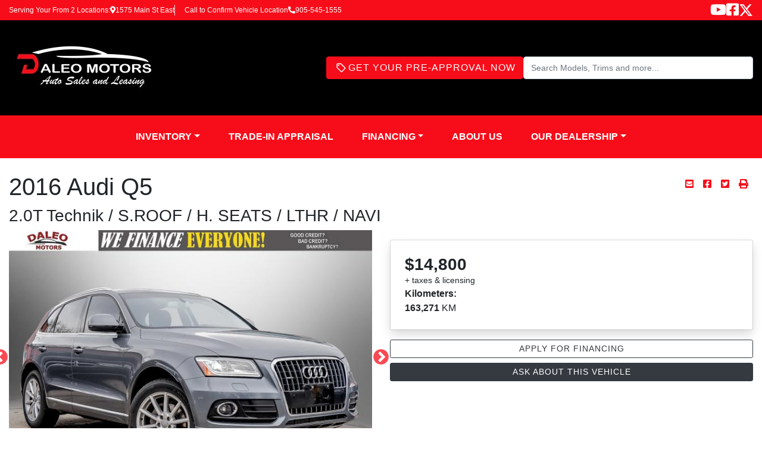

--- FILE ---
content_type: text/html; charset=UTF-8
request_url: https://www.daleomotors.ca/inventory/2016-audi-q5/11025596/
body_size: 28829
content:
<!doctype html><html prefix="og: http://ogp.me/ns# fb: http://ogp.me/ns/fb#"lang="en-US"><head> <script type="text/javascript">
/* <![CDATA[ */
 var gform;gform||(document.addEventListener("gform_main_scripts_loaded",function(){gform.scriptsLoaded=!0}),window.addEventListener("DOMContentLoaded",function(){gform.domLoaded=!0}),gform={domLoaded:!1,scriptsLoaded:!1,initializeOnLoaded:function(o){gform.domLoaded&&gform.scriptsLoaded?o():!gform.domLoaded&&gform.scriptsLoaded?window.addEventListener("DOMContentLoaded",o):document.addEventListener("gform_main_scripts_loaded",o)},hooks:{action:{},filter:{}},addAction:function(o,n,r,t){gform.addHook("action",o,n,r,t)},addFilter:function(o,n,r,t){gform.addHook("filter",o,n,r,t)},doAction:function(o){gform.doHook("action",o,arguments)},applyFilters:function(o){return gform.doHook("filter",o,arguments)},removeAction:function(o,n){gform.removeHook("action",o,n)},removeFilter:function(o,n,r){gform.removeHook("filter",o,n,r)},addHook:function(o,n,r,t,i){null==gform.hooks[o][n]&&(gform.hooks[o][n]=[]);var e=gform.hooks[o][n];null==i&&(i=n+"_"+e.length),gform.hooks[o][n].push({tag:i,callable:r,priority:t=null==t?10:t})},doHook:function(n,o,r){var t;if(r=Array.prototype.slice.call(r,1),null!=gform.hooks[n][o]&&((o=gform.hooks[n][o]).sort(function(o,n){return o.priority-n.priority}),o.forEach(function(o){"function"!=typeof(t=o.callable)&&(t=window[t]),"action"==n?t.apply(null,r):r[0]=t.apply(null,r)})),"filter"==n)return r[0]},removeHook:function(o,n,t,i){var r;null!=gform.hooks[o][n]&&(r=(r=gform.hooks[o][n]).filter(function(o,n,r){return!!(null!=i&&i!=o.tag||null!=t&&t!=o.priority)}),gform.hooks[o][n]=r)}}); 
/* ]]> */
</script>
<meta charset="UTF-8"><meta http-equiv="X-UA-Compatible" content="IE=edge"><meta name="viewport" content="width=device-width, initial-scale=1"><meta property="og:url" content="https://www.daleomotors.ca/inventory/2016-audi-q5/11025596"><meta property="og:type" content="website"><meta property="og:title" content="2016 Audi Q5 2.0T Technik / S.ROOF / H. SEATS / LTHR / NAVI"><meta property="og:description" content="Used SUV / Crossover for sale in Hamilton, Ontario. Selling at $14,800. 163,271 KM. View listing and contact Daleo Motors"><meta property="og:image" content="https://images.carpages.ca/inventory/11025596.398648147?w=320&amp;h=240&amp;q=75&amp;s=4ebd2f33c3525b1c16ecce529ef91855"><meta property="og:site_name" content="Daleo Motors"><meta name="twitter:card" content="product"><meta name="twitter:image:src" content="https://images.carpages.ca/inventory/11025596.398648147?w=320&amp;h=240&amp;q=75&amp;s=4ebd2f33c3525b1c16ecce529ef91855"><meta name="twitter:data1" content="$14,800"><meta name="twitter:label1" content="PRICE"><meta name="twitter:data2"
        content="163,271 KM"><meta name="twitter:label2" content="MILEAGE"><meta name="msapplication-square70x70logo" content="/dist/img/icons/windows-tile-70x70.png"><meta name="msapplication-square150x150logo" content="/dist/img/icons/windows-tile-150x150.png"><meta name="msapplication-square310x310logo" content="/dist/img/icons/windows-tile-310x310.png"><meta name="msapplication-TileImage" content="/dist/img/icons/windows-tile-144x144.png"><meta name="msapplication-TileColor" content="#fff"><link rel="apple-touch-icon-precomposed" sizes="152x152" href="/dist/img/icons/apple-touch-icon-152x152-precomposed.png"><link rel="apple-touch-icon-precomposed" sizes="120x120" href="/dist/img/icons/apple-touch-icon-120x120-precomposed.png"><link rel="apple-touch-icon-precomposed" sizes="76x76" href="/dist/img/icons/apple-touch-icon-76x76-precomposed.png"><link rel="apple-touch-icon-precomposed" sizes="60x60" href="/dist/img/icons/apple-touch-icon-60x60-precomposed.png"><link rel="apple-touch-icon-precomposed" sizes="144x144" href="/dist/img/icons/apple-touch-icon-144x144-precomposed.png"><link rel="apple-touch-icon-precomposed" sizes="114x114" href="/dist/img/icons/apple-touch-icon-114x114-precomposed.png"><link rel="apple-touch-icon-precomposed" sizes="72x72" href="/dist/img/icons/apple-touch-icon-72x72-precomposed.png"><link rel="apple-touch-icon" sizes="57x57" href="/dist/img/icons/apple-touch-icon.png"><script>
      (function(b,o,i,l,e,r){b.GoogleAnalyticsObject=l;b[l]||(b[l]=
          function(){(b[l].q=b[l].q||[]).push(arguments)});b[l].l=+new Date;
          e=o.createElement(i);r=o.getElementsByTagName(i)[0];
          e.src='//www.google-analytics.com/analytics.js';
          r.parentNode.insertBefore(e,r)}(window,document,'script','ga'));
      ga('create', 'UA-368718-3');
      ga('send', 'pageview');

      
        </script><meta name='robots' content='index, follow, max-image-preview:large' /><!-- This site is optimized with the Yoast SEO plugin v21.9.1 - https://yoast.com/wordpress/plugins/seo/ --><title>Used 2016 Audi Q5 in Hamilton, Ontario. Selling for $14,800 with only 163,271 KM. View this Used SUV / Crossover and contact Daleo Motors.</title><meta name="description" content="Used 2016 Audi Q5 in Hamilton, Ontario. Selling for $14,800 with only 163,271 KM. View this Used SUV / Crossover and contact Daleo Motors." /><meta property="og:locale" content="en_US" /><meta property="og:title" content="Used 2016 Audi Q5 in Hamilton, Ontario. Selling for $14,800 with only 163,271 KM. View this Used SUV / Crossover and contact Daleo Motors." /><meta property="og:site_name" content="Daleo Motors" /><script type="application/ld+json" class="yoast-schema-graph">{"@context":"https://schema.org","@graph":[{"@type":"WebSite","@id":"https://www.daleomotors.ca/#website","url":"https://www.daleomotors.ca/","name":"Daleo Motors","description":"","publisher":{"@id":"https://www.daleomotors.ca/#organization"},"potentialAction":[{"@type":"SearchAction","target":{"@type":"EntryPoint","urlTemplate":"https://www.daleomotors.ca/?s={search_term_string}"},"query-input":"required name=search_term_string"}],"inLanguage":"en-US"},{"@type":"Organization","@id":"https://www.daleomotors.ca/#organization","name":"Daleo Motors","url":"https://www.daleomotors.ca/","logo":{"@type":"ImageObject","inLanguage":"en-US","@id":"https://www.daleomotors.ca/#/schema/logo/image/","url":"https://assets.carpages.ca/dealersite/prod-wp-daleo-motors/uploads/2024/07/black-logo.jpg","contentUrl":"https://assets.carpages.ca/dealersite/prod-wp-daleo-motors/uploads/2024/07/black-logo.jpg","width":250,"height":112,"caption":"Daleo Motors"},"image":{"@id":"https://www.daleomotors.ca/#/schema/logo/image/"}}]}</script><!-- / Yoast SEO plugin. --><link rel='dns-prefetch' href='//www.daleomotors.ca' /><link rel='dns-prefetch' href='//kit.fontawesome.com' /><link rel='dns-prefetch' href='//assets.carpages.ca' /><link rel="alternate" type="application/rss+xml" title="Daleo Motors &raquo; Feed" href="https://www.daleomotors.ca/feed/" /><link rel="alternate" type="application/rss+xml" title="Daleo Motors &raquo; Comments Feed" href="https://www.daleomotors.ca/comments/feed/" /><script type="text/javascript">
/* <![CDATA[ */
window._wpemojiSettings = {"baseUrl":"https:\/\/s.w.org\/images\/core\/emoji\/15.0.3\/72x72\/","ext":".png","svgUrl":"https:\/\/s.w.org\/images\/core\/emoji\/15.0.3\/svg\/","svgExt":".svg","source":{"concatemoji":"https:\/\/www.daleomotors.ca\/cms\/wp-includes\/js\/wp-emoji-release.min.js?ver=6.6.2"}};
/*! This file is auto-generated */
!function(i,n){var o,s,e;function c(e){try{var t={supportTests:e,timestamp:(new Date).valueOf()};sessionStorage.setItem(o,JSON.stringify(t))}catch(e){}}function p(e,t,n){e.clearRect(0,0,e.canvas.width,e.canvas.height),e.fillText(t,0,0);var t=new Uint32Array(e.getImageData(0,0,e.canvas.width,e.canvas.height).data),r=(e.clearRect(0,0,e.canvas.width,e.canvas.height),e.fillText(n,0,0),new Uint32Array(e.getImageData(0,0,e.canvas.width,e.canvas.height).data));return t.every(function(e,t){return e===r[t]})}function u(e,t,n){switch(t){case"flag":return n(e,"\ud83c\udff3\ufe0f\u200d\u26a7\ufe0f","\ud83c\udff3\ufe0f\u200b\u26a7\ufe0f")?!1:!n(e,"\ud83c\uddfa\ud83c\uddf3","\ud83c\uddfa\u200b\ud83c\uddf3")&&!n(e,"\ud83c\udff4\udb40\udc67\udb40\udc62\udb40\udc65\udb40\udc6e\udb40\udc67\udb40\udc7f","\ud83c\udff4\u200b\udb40\udc67\u200b\udb40\udc62\u200b\udb40\udc65\u200b\udb40\udc6e\u200b\udb40\udc67\u200b\udb40\udc7f");case"emoji":return!n(e,"\ud83d\udc26\u200d\u2b1b","\ud83d\udc26\u200b\u2b1b")}return!1}function f(e,t,n){var r="undefined"!=typeof WorkerGlobalScope&&self instanceof WorkerGlobalScope?new OffscreenCanvas(300,150):i.createElement("canvas"),a=r.getContext("2d",{willReadFrequently:!0}),o=(a.textBaseline="top",a.font="600 32px Arial",{});return e.forEach(function(e){o[e]=t(a,e,n)}),o}function t(e){var t=i.createElement("script");t.src=e,t.defer=!0,i.head.appendChild(t)}"undefined"!=typeof Promise&&(o="wpEmojiSettingsSupports",s=["flag","emoji"],n.supports={everything:!0,everythingExceptFlag:!0},e=new Promise(function(e){i.addEventListener("DOMContentLoaded",e,{once:!0})}),new Promise(function(t){var n=function(){try{var e=JSON.parse(sessionStorage.getItem(o));if("object"==typeof e&&"number"==typeof e.timestamp&&(new Date).valueOf()<e.timestamp+604800&&"object"==typeof e.supportTests)return e.supportTests}catch(e){}return null}();if(!n){if("undefined"!=typeof Worker&&"undefined"!=typeof OffscreenCanvas&&"undefined"!=typeof URL&&URL.createObjectURL&&"undefined"!=typeof Blob)try{var e="postMessage("+f.toString()+"("+[JSON.stringify(s),u.toString(),p.toString()].join(",")+"));",r=new Blob([e],{type:"text/javascript"}),a=new Worker(URL.createObjectURL(r),{name:"wpTestEmojiSupports"});return void(a.onmessage=function(e){c(n=e.data),a.terminate(),t(n)})}catch(e){}c(n=f(s,u,p))}t(n)}).then(function(e){for(var t in e)n.supports[t]=e[t],n.supports.everything=n.supports.everything&&n.supports[t],"flag"!==t&&(n.supports.everythingExceptFlag=n.supports.everythingExceptFlag&&n.supports[t]);n.supports.everythingExceptFlag=n.supports.everythingExceptFlag&&!n.supports.flag,n.DOMReady=!1,n.readyCallback=function(){n.DOMReady=!0}}).then(function(){return e}).then(function(){var e;n.supports.everything||(n.readyCallback(),(e=n.source||{}).concatemoji?t(e.concatemoji):e.wpemoji&&e.twemoji&&(t(e.twemoji),t(e.wpemoji)))}))}((window,document),window._wpemojiSettings);
/* ]]> */
</script><style id='wp-emoji-styles-inline-css' type='text/css'>

	img.wp-smiley, img.emoji {
		display: inline !important;
		border: none !important;
		box-shadow: none !important;
		height: 1em !important;
		width: 1em !important;
		margin: 0 0.07em !important;
		vertical-align: -0.1em !important;
		background: none !important;
		padding: 0 !important;
	}
</style><link rel='stylesheet' id='wp-block-library-css' href='https://www.daleomotors.ca/cms/wp-includes/css/dist/block-library/style.min.css?ver=6.6.2' type='text/css' media='all' /><style id='classic-theme-styles-inline-css' type='text/css'>
/*! This file is auto-generated */
.wp-block-button__link{color:#fff;background-color:#32373c;border-radius:9999px;box-shadow:none;text-decoration:none;padding:calc(.667em + 2px) calc(1.333em + 2px);font-size:1.125em}.wp-block-file__button{background:#32373c;color:#fff;text-decoration:none}
</style><style id='global-styles-inline-css' type='text/css'>
:root{--wp--preset--aspect-ratio--square: 1;--wp--preset--aspect-ratio--4-3: 4/3;--wp--preset--aspect-ratio--3-4: 3/4;--wp--preset--aspect-ratio--3-2: 3/2;--wp--preset--aspect-ratio--2-3: 2/3;--wp--preset--aspect-ratio--16-9: 16/9;--wp--preset--aspect-ratio--9-16: 9/16;--wp--preset--color--black: #000000;--wp--preset--color--cyan-bluish-gray: #abb8c3;--wp--preset--color--white: #ffffff;--wp--preset--color--pale-pink: #f78da7;--wp--preset--color--vivid-red: #cf2e2e;--wp--preset--color--luminous-vivid-orange: #ff6900;--wp--preset--color--luminous-vivid-amber: #fcb900;--wp--preset--color--light-green-cyan: #7bdcb5;--wp--preset--color--vivid-green-cyan: #00d084;--wp--preset--color--pale-cyan-blue: #8ed1fc;--wp--preset--color--vivid-cyan-blue: #0693e3;--wp--preset--color--vivid-purple: #9b51e0;--wp--preset--gradient--vivid-cyan-blue-to-vivid-purple: linear-gradient(135deg,rgba(6,147,227,1) 0%,rgb(155,81,224) 100%);--wp--preset--gradient--light-green-cyan-to-vivid-green-cyan: linear-gradient(135deg,rgb(122,220,180) 0%,rgb(0,208,130) 100%);--wp--preset--gradient--luminous-vivid-amber-to-luminous-vivid-orange: linear-gradient(135deg,rgba(252,185,0,1) 0%,rgba(255,105,0,1) 100%);--wp--preset--gradient--luminous-vivid-orange-to-vivid-red: linear-gradient(135deg,rgba(255,105,0,1) 0%,rgb(207,46,46) 100%);--wp--preset--gradient--very-light-gray-to-cyan-bluish-gray: linear-gradient(135deg,rgb(238,238,238) 0%,rgb(169,184,195) 100%);--wp--preset--gradient--cool-to-warm-spectrum: linear-gradient(135deg,rgb(74,234,220) 0%,rgb(151,120,209) 20%,rgb(207,42,186) 40%,rgb(238,44,130) 60%,rgb(251,105,98) 80%,rgb(254,248,76) 100%);--wp--preset--gradient--blush-light-purple: linear-gradient(135deg,rgb(255,206,236) 0%,rgb(152,150,240) 100%);--wp--preset--gradient--blush-bordeaux: linear-gradient(135deg,rgb(254,205,165) 0%,rgb(254,45,45) 50%,rgb(107,0,62) 100%);--wp--preset--gradient--luminous-dusk: linear-gradient(135deg,rgb(255,203,112) 0%,rgb(199,81,192) 50%,rgb(65,88,208) 100%);--wp--preset--gradient--pale-ocean: linear-gradient(135deg,rgb(255,245,203) 0%,rgb(182,227,212) 50%,rgb(51,167,181) 100%);--wp--preset--gradient--electric-grass: linear-gradient(135deg,rgb(202,248,128) 0%,rgb(113,206,126) 100%);--wp--preset--gradient--midnight: linear-gradient(135deg,rgb(2,3,129) 0%,rgb(40,116,252) 100%);--wp--preset--font-size--small: 13px;--wp--preset--font-size--medium: 20px;--wp--preset--font-size--large: 36px;--wp--preset--font-size--x-large: 42px;--wp--preset--spacing--20: 0.44rem;--wp--preset--spacing--30: 0.67rem;--wp--preset--spacing--40: 1rem;--wp--preset--spacing--50: 1.5rem;--wp--preset--spacing--60: 2.25rem;--wp--preset--spacing--70: 3.38rem;--wp--preset--spacing--80: 5.06rem;--wp--preset--shadow--natural: 6px 6px 9px rgba(0, 0, 0, 0.2);--wp--preset--shadow--deep: 12px 12px 50px rgba(0, 0, 0, 0.4);--wp--preset--shadow--sharp: 6px 6px 0px rgba(0, 0, 0, 0.2);--wp--preset--shadow--outlined: 6px 6px 0px -3px rgba(255, 255, 255, 1), 6px 6px rgba(0, 0, 0, 1);--wp--preset--shadow--crisp: 6px 6px 0px rgba(0, 0, 0, 1);}:where(.is-layout-flex){gap: 0.5em;}:where(.is-layout-grid){gap: 0.5em;}body .is-layout-flex{display: flex;}.is-layout-flex{flex-wrap: wrap;align-items: center;}.is-layout-flex > :is(*, div){margin: 0;}body .is-layout-grid{display: grid;}.is-layout-grid > :is(*, div){margin: 0;}:where(.wp-block-columns.is-layout-flex){gap: 2em;}:where(.wp-block-columns.is-layout-grid){gap: 2em;}:where(.wp-block-post-template.is-layout-flex){gap: 1.25em;}:where(.wp-block-post-template.is-layout-grid){gap: 1.25em;}.has-black-color{color: var(--wp--preset--color--black) !important;}.has-cyan-bluish-gray-color{color: var(--wp--preset--color--cyan-bluish-gray) !important;}.has-white-color{color: var(--wp--preset--color--white) !important;}.has-pale-pink-color{color: var(--wp--preset--color--pale-pink) !important;}.has-vivid-red-color{color: var(--wp--preset--color--vivid-red) !important;}.has-luminous-vivid-orange-color{color: var(--wp--preset--color--luminous-vivid-orange) !important;}.has-luminous-vivid-amber-color{color: var(--wp--preset--color--luminous-vivid-amber) !important;}.has-light-green-cyan-color{color: var(--wp--preset--color--light-green-cyan) !important;}.has-vivid-green-cyan-color{color: var(--wp--preset--color--vivid-green-cyan) !important;}.has-pale-cyan-blue-color{color: var(--wp--preset--color--pale-cyan-blue) !important;}.has-vivid-cyan-blue-color{color: var(--wp--preset--color--vivid-cyan-blue) !important;}.has-vivid-purple-color{color: var(--wp--preset--color--vivid-purple) !important;}.has-black-background-color{background-color: var(--wp--preset--color--black) !important;}.has-cyan-bluish-gray-background-color{background-color: var(--wp--preset--color--cyan-bluish-gray) !important;}.has-white-background-color{background-color: var(--wp--preset--color--white) !important;}.has-pale-pink-background-color{background-color: var(--wp--preset--color--pale-pink) !important;}.has-vivid-red-background-color{background-color: var(--wp--preset--color--vivid-red) !important;}.has-luminous-vivid-orange-background-color{background-color: var(--wp--preset--color--luminous-vivid-orange) !important;}.has-luminous-vivid-amber-background-color{background-color: var(--wp--preset--color--luminous-vivid-amber) !important;}.has-light-green-cyan-background-color{background-color: var(--wp--preset--color--light-green-cyan) !important;}.has-vivid-green-cyan-background-color{background-color: var(--wp--preset--color--vivid-green-cyan) !important;}.has-pale-cyan-blue-background-color{background-color: var(--wp--preset--color--pale-cyan-blue) !important;}.has-vivid-cyan-blue-background-color{background-color: var(--wp--preset--color--vivid-cyan-blue) !important;}.has-vivid-purple-background-color{background-color: var(--wp--preset--color--vivid-purple) !important;}.has-black-border-color{border-color: var(--wp--preset--color--black) !important;}.has-cyan-bluish-gray-border-color{border-color: var(--wp--preset--color--cyan-bluish-gray) !important;}.has-white-border-color{border-color: var(--wp--preset--color--white) !important;}.has-pale-pink-border-color{border-color: var(--wp--preset--color--pale-pink) !important;}.has-vivid-red-border-color{border-color: var(--wp--preset--color--vivid-red) !important;}.has-luminous-vivid-orange-border-color{border-color: var(--wp--preset--color--luminous-vivid-orange) !important;}.has-luminous-vivid-amber-border-color{border-color: var(--wp--preset--color--luminous-vivid-amber) !important;}.has-light-green-cyan-border-color{border-color: var(--wp--preset--color--light-green-cyan) !important;}.has-vivid-green-cyan-border-color{border-color: var(--wp--preset--color--vivid-green-cyan) !important;}.has-pale-cyan-blue-border-color{border-color: var(--wp--preset--color--pale-cyan-blue) !important;}.has-vivid-cyan-blue-border-color{border-color: var(--wp--preset--color--vivid-cyan-blue) !important;}.has-vivid-purple-border-color{border-color: var(--wp--preset--color--vivid-purple) !important;}.has-vivid-cyan-blue-to-vivid-purple-gradient-background{background: var(--wp--preset--gradient--vivid-cyan-blue-to-vivid-purple) !important;}.has-light-green-cyan-to-vivid-green-cyan-gradient-background{background: var(--wp--preset--gradient--light-green-cyan-to-vivid-green-cyan) !important;}.has-luminous-vivid-amber-to-luminous-vivid-orange-gradient-background{background: var(--wp--preset--gradient--luminous-vivid-amber-to-luminous-vivid-orange) !important;}.has-luminous-vivid-orange-to-vivid-red-gradient-background{background: var(--wp--preset--gradient--luminous-vivid-orange-to-vivid-red) !important;}.has-very-light-gray-to-cyan-bluish-gray-gradient-background{background: var(--wp--preset--gradient--very-light-gray-to-cyan-bluish-gray) !important;}.has-cool-to-warm-spectrum-gradient-background{background: var(--wp--preset--gradient--cool-to-warm-spectrum) !important;}.has-blush-light-purple-gradient-background{background: var(--wp--preset--gradient--blush-light-purple) !important;}.has-blush-bordeaux-gradient-background{background: var(--wp--preset--gradient--blush-bordeaux) !important;}.has-luminous-dusk-gradient-background{background: var(--wp--preset--gradient--luminous-dusk) !important;}.has-pale-ocean-gradient-background{background: var(--wp--preset--gradient--pale-ocean) !important;}.has-electric-grass-gradient-background{background: var(--wp--preset--gradient--electric-grass) !important;}.has-midnight-gradient-background{background: var(--wp--preset--gradient--midnight) !important;}.has-small-font-size{font-size: var(--wp--preset--font-size--small) !important;}.has-medium-font-size{font-size: var(--wp--preset--font-size--medium) !important;}.has-large-font-size{font-size: var(--wp--preset--font-size--large) !important;}.has-x-large-font-size{font-size: var(--wp--preset--font-size--x-large) !important;}
:where(.wp-block-post-template.is-layout-flex){gap: 1.25em;}:where(.wp-block-post-template.is-layout-grid){gap: 1.25em;}
:where(.wp-block-columns.is-layout-flex){gap: 2em;}:where(.wp-block-columns.is-layout-grid){gap: 2em;}
:root :where(.wp-block-pullquote){font-size: 1.5em;line-height: 1.6;}
</style><link rel='stylesheet' id='dealersite_core_styles-css' href='https://www.daleomotors.ca/content/mu-plugins/dealersite-core/dist/style.css?ver=1.8.1' type='text/css' media='all' /><link rel='stylesheet' id='dealersite_slider_styles-css' href='https://www.daleomotors.ca/content/mu-plugins/dealersite-core/dist/lib/slider/slider.css?ver=1.8.1' type='text/css' media='all' /><link rel='stylesheet' id='slick-carousel-styles-css' href='https://www.daleomotors.ca/content/mu-plugins/dealersite-core/dist/lib/slick/slick.css?ver=1.8.1' type='text/css' media='all' /><link rel='stylesheet' id='slick-carousel-theme-styles-css' href='https://www.daleomotors.ca/content/mu-plugins/dealersite-core/dist/lib/slick/slick-theme.css?ver=1.8.1' type='text/css' media='all' /><link rel='stylesheet' id='dealersite_inventory_bootstrap_styles-css' href='https://www.daleomotors.ca/content/mu-plugins/dealersite-inventory/dist/bootstrap.css?ver=1.20.0' type='text/css' media='all' /><link rel='stylesheet' id='dealersite_inventory_styles-css' href='https://www.daleomotors.ca/content/mu-plugins/dealersite-inventory/dist/style.css?ver=1.20.0' type='text/css' media='all' /><link rel='stylesheet' id='dealersite_inventory_lib_choices_styles-css' href='https://www.daleomotors.ca/content/mu-plugins/dealersite-inventory/dist/lib/choices.css?ver=1.20.0' type='text/css' media='all' /><link rel='stylesheet' id='dealersite_inventory_lib_nouislider_styles-css' href='https://www.daleomotors.ca/content/mu-plugins/dealersite-inventory/dist/lib/nouislider.css?ver=1.20.0' type='text/css' media='all' /><link rel='stylesheet' id='theme_styles-css' href='https://www.daleomotors.ca/content/themes/dealersite-default/dist/css/theme.css?ver=1.0.0' type='text/css' media='all' /><script type="text/javascript" src="https://www.daleomotors.ca/cms/wp-includes/js/jquery/jquery.min.js?ver=3.7.1" id="jquery-core-js"></script><script type="text/javascript" src="https://www.daleomotors.ca/cms/wp-includes/js/jquery/jquery-migrate.min.js?ver=3.4.1" id="jquery-migrate-js"></script><link rel="https://api.w.org/" href="https://www.daleomotors.ca/wp-json/" /><link rel="EditURI" type="application/rsd+xml" title="RSD" href="https://www.daleomotors.ca/cms/xmlrpc.php?rsd" /><meta name="generator" content="WordPress 6.6.2" /><script type="text/javascript">
/* <![CDATA[ */
var themosis = {
ajaxurl: "https:\/\/www.daleomotors.ca\/cms\/wp-admin\/admin-ajax.php",
};
/* ]]> */
</script><meta name="csrf-token" content="G7YVRyvQSiRYX5XLRtulnSh03vYvGqTtilAPPyhA"><style type="text/css">.recentcomments a{display:inline !important;padding:0 !important;margin:0 !important;}</style><link rel="icon" href="https://assets.carpages.ca/dealersite/prod-wp-daleo-motors/uploads/2021/01/cropped-favicon-32x32.jpg" sizes="32x32" /><link rel="icon" href="https://assets.carpages.ca/dealersite/prod-wp-daleo-motors/uploads/2021/01/cropped-favicon-192x192.jpg" sizes="192x192" /><link rel="apple-touch-icon" href="https://assets.carpages.ca/dealersite/prod-wp-daleo-motors/uploads/2021/01/cropped-favicon-180x180.jpg" /><meta name="msapplication-TileImage" content="https://assets.carpages.ca/dealersite/prod-wp-daleo-motors/uploads/2021/01/cropped-favicon-270x270.jpg" /><script>window.dstm = window.dstm || { managers: {} }</script><script>dstm.managers['google'] = true;</script><!-- TagManager: google --><script>window.dataLayer = [];</script><!-- Google Tag Manager --><script>(function(w,d,s,l,i){w[l]=w[l]||[];w[l].push({'gtm.start':
new Date().getTime(),event:'gtm.js'});var f=d.getElementsByTagName(s)[0],
j=d.createElement(s),dl=l!='dataLayer'?'&l='+l:'';j.async=true;j.src=
'https://www.googletagmanager.com/gtm.js?id='+i+dl;f.parentNode.insertBefore(j,f);
})(window,document,'script','dataLayer','GTM-K6S3NH');</script><!-- End Google Tag Manager --><!-- End TagManager: google --></head><body itemscope itemtype="http://schema.org/WebPage" class="inventory slug-2016-audi-q5 id-11025596 wp-custom-logo hfeed"><!-- TagManager(body start): google --><!-- Google Tag Manager (noscript) --><noscript><iframe src="https://www.googletagmanager.com/ns.html?id=GTM-K6S3NH"
height="0" width="0" style="display:none;visibility:hidden"></iframe></noscript><!-- End Google Tag Manager (noscript) --><!-- End TagManager(body start): google --><div class="site"><a href="#primary-menu" class="sr-only" tabindex="0">Skip to Menu</a><a href="#main" class="sr-only">Skip to Content</a><a href="#footer" class="sr-only">Skip to Footer</a>
                    <header id="header" itemscope itemtype="https://schema.org/WPHeader">
  <div itemscope itemtype="https://schema.org/LocalBusiness">
    <span class="sr-only" itemprop="name">Daleo Motors</span>
    <span class="sr-only" itemprop="image" itemscope itemtype="http://schema.org/ImageObject">
      <img src="https://assets.carpages.ca/dealersite/prod-wp-daleo-motors/uploads/2024/07/black-logo.jpg" alt="Daleo Motors logo" itemprop="url">
    </span>

        <div class="bg-dark">
      <div class="container">
                <div class="row d-lg-none text-center">
          <div class="col d-flex p-0">
            <a href="tel:905-545-1555" class="d-flex flex-grow-1 align-items-center justify-content-center rounded-0 py-3 text-decoration-none text-white">
              <span class="d-flex border-right flex-grow-1 justify-content-center">
                <?xml version="1.0"?>
<svg xmlns="http://www.w3.org/2000/svg" width="24" height="24" viewBox="0 0 24 24" class="text-black" fill="currentColor"><path d="M6.54 5c.06.89.21 1.76.45 2.59l-1.2 1.2c-.41-1.2-.67-2.47-.76-3.79h1.51m9.86 12.02c.85.24 1.72.39 2.6.45v1.49c-1.32-.09-2.59-.35-3.8-.75l1.2-1.19M7.5 3H4c-.55 0-1 .45-1 1c0 9.39 7.61 17 17 17c.55 0 1-.45 1-1v-3.49c0-.55-.45-1-1-1c-1.24 0-2.45-.2-3.57-.57a.84.84 0 0 0-.31-.05c-.26 0-.51.1-.71.29l-2.2 2.2a15.149 15.149 0 0 1-6.59-6.59l2.2-2.2c.28-.28.36-.67.25-1.02A11.36 11.36 0 0 1 8.5 4c0-.55-.45-1-1-1z"/></svg>

              </span>
            </a>
          </div>

          <div class="col d-flex p-0">
            <a itemprop="hasMap"
               href="https://google.ca/maps?q=Daleo+Motors+1575+Main+St+East+L8H+1C4"
               target="_blank"
               class="d-flex flex-grow-1 align-items-center justify-content-center rounded-0 py-3 text-decoration-none text-white">
              <span class="d-flex flex-column border-right flex-grow-1 align-items-center">
                <?xml version="1.0"?>
<svg xmlns="http://www.w3.org/2000/svg" width="24" height="24" viewBox="0 0 24 24" class="text-black" fill="currentColor"><path d="M12 2C8.13 2 5 5.13 5 9c0 5.25 7 13 7 13s7-7.75 7-13c0-3.87-3.13-7-7-7zM7 9c0-2.76 2.24-5 5-5s5 2.24 5 5c0 2.88-2.88 7.19-5 9.88C9.92 16.21 7 11.85 7 9z"/><circle cx="12" cy="9" r="2.5"/></svg>

                <small>Main St. E</small>
              </span>
            </a>
          </div>

          <div class="col d-flex p-0">
            <a itemprop="hasMap"
               href="https://google.ca/maps?q=Daleo+Motors+1575+Main+St+East+L8H+1C4"
               target="_blank"
               class="d-flex flex-grow-1 align-items-center justify-content-center rounded-0 py-3 text-decoration-none text-white">
              <span class="d-flex flex-column border-right flex-grow-1 align-items-center">
                <?xml version="1.0"?>
<svg xmlns="http://www.w3.org/2000/svg" width="24" height="24" viewBox="0 0 24 24" class="text-black" fill="currentColor"><path d="M12 2C8.13 2 5 5.13 5 9c0 5.25 7 13 7 13s7-7.75 7-13c0-3.87-3.13-7-7-7zM7 9c0-2.76 2.24-5 5-5s5 2.24 5 5c0 2.88-2.88 7.19-5 9.88C9.92 16.21 7 11.85 7 9z"/><circle cx="12" cy="9" r="2.5"/></svg>

                <small>Barton St.</small>
              </span>
            </a>
          </div>

          <div class="col d-flex p-0">
            <button class="navbar-toggler d-flex flex-grow-1 align-items-center justify-content-center rounded-0 px-0 py-3 text-white"
                    type="button"
                    data-toggle="collapse"
                    data-target="#primary-menu"
                    aria-controls="navbarSupportedContent"
                    aria-expanded="false"
                    aria-label="Toggle navigation">
              <span class="d-flex flex-grow-1 justify-content-center">
                <?xml version="1.0"?>
<svg xmlns="http://www.w3.org/2000/svg" width="24" height="24" viewBox="0 0 24 24" class="text-black" fill="currentColor"><path d="M3 18h18v-2H3v2zm0-5h18v-2H3v2zm0-7v2h18V6H3z"/></svg>

              </span>
            </button>
          </div>
        </div>
      </div>
    </div>

        <div class="bg-primary text-white d-none d-lg-flex font-size-12">
      <div class="container">
        <div class="row">
          <div class="col d-flex gap-16 py-2">
            <p class="mb-0">Serving Your From 2 Locations:</p>
            <span class="d-flex align-items-center gap-8">
              <i class="fas fa-map-marker-alt"><span class="sr-only">Map location Icon</span></i>
              <a class="text-white"
                itemprop="address"
                itemscope
                itemtype="https://schema.org/PostalAddress"
                href="https://google.ca/maps?q=Daleo+Motors+1575+Main+St+East+L8H+1C4"
                target="_blank">
                <span itemprop="streetAddress">1575 Main St East</span>
                <span class="sr-only" itemprop="addressLocality">Hamilton</span>
                <span class="sr-only" itemprop="addressRegion">ON</span>
                <span class="sr-only" itemprop="postalCode">L8H 1C4</span>
              </a>
            </span>

            
                          <p class="border-left pl-3 mb-0">Call to Confirm Vehicle Location</p>
              <span class="d-flex align-items-center gap-8">
                <i class="fas fa-phone-alt"><span class="sr-only">Phone Icon</span></i>
                <a href="tel:905-545-1555" class="text-white"><span itemprop="telephone">905-545-1555</span></a>
              </span>
                      </div>

          <div class="col-lg-2 d-flex justify-content-lg-end align-items-center gap-16">
            <a class="text-white" href="https://www.youtube.com/user/DaleoMotorsHamilton" target="_blank">
              <i class="fab fa-youtube fa-2x"></i>
            </a>

            <a class="text-white" href="https://www.facebook.com/daleomotors" target="_blank">
              <i class="fab fa-facebook-square fa-2x"></i>
            </a>

            <a class="text-white social-x" href="https://twitter.com/daleo_motors" target="_blank">
              <svg xmlns="http://www.w3.org/2000/svg" viewBox="0 0 512 512"><!--!Font Awesome Free 6.6.0 by @fontawesome - https://fontawesome.com License - https://fontawesome.com/license/free Copyright 2024 Fonticons, Inc.--><path d="M389.2 48h70.6L305.6 224.2 487 464H345L233.7 318.6 106.5 464H35.8L200.7 275.5 26.8 48H172.4L272.9 180.9 389.2 48zM364.4 421.8h39.1L151.1 88h-42L364.4 421.8z"/></svg>
            </a>
          </div>
        </div>
      </div>
    </div>

    <div class="container">
      <div class="row row-logo">
        <div class="col-12 col-md-4 col-xl-5">
          <a class="dealer-logo text-center text-md-left d-block"
             href="https://www.daleomotors.ca/"
             rel="home"
             itemprop="url">
            <img class="img-fluid"
                 src="https://assets.carpages.ca/dealersite/prod-wp-daleo-motors/uploads/2024/07/black-logo.jpg"
                 alt="Daleo Motors logo" />
          </a>
        </div>

        <div class="col-12 col-md-8 col-xl-7 d-flex justify-content-center justify-content-md-end align-items-center gap-16">
          <div>
            <a class="btn btn-primary d-inline-flex align-items-center" href="https://www.daleomotors.ca/financing/">
              <?xml version="1.0"?>
<svg xmlns="http://www.w3.org/2000/svg" width="24" height="24" viewBox="0 0 24 24" class="" fill="currentColor"><path d="M21.41 11.41l-8.83-8.83c-.37-.37-.88-.58-1.41-.58H4c-1.1 0-2 .9-2 2v7.17c0 .53.21 1.04.59 1.41l8.83 8.83c.78.78 2.05.78 2.83 0l7.17-7.17c.78-.78.78-2.04-.01-2.83zM12.83 20L4 11.17V4h7.17L20 12.83L12.83 20z"/><circle cx="6.5" cy="6.5" r="1.5"/></svg>

              Get Your Pre-Approval Now
            </a>
          </div>
          <form class="d-none d-lg-flex flex-grow-1" action="/vehicles">
  <div class="form-group mb-0 w-100">
    <input id="dsp_title"
            type="text"
            name="title"
            class="form-control"
            placeholder="Search Models, Trims and more..."
            />
  </div>
</form>
        </div>
      </div>
    </div>

    <div class="nav-container-wrapper">
      <div class="container">
        <div class="row">
          <div class="col">
            <nav class="navbar navbar-expand-lg navbar-light px-0 py-4 py-lg-0 justify-content-center flex-grow-1">
              <div id="primary-menu" class="collapse navbar-collapse navbar-drawer d-print-none"><ul id="menu-primary-menu" class="navbar-nav mx-auto font-weight-bold bg-primary"><li itemscope="itemscope" itemtype="https://www.schema.org/SiteNavigationElement" id="menu-item-246" class="menu-item menu-item-type-post_type menu-item-object-page menu-item-has-children dropdown menu-item-246 nav-item"><a title="Inventory" href="#" data-toggle="dropdown" aria-haspopup="true" aria-expanded="false" class="dropdown-toggle nav-link" id="menu-item-dropdown-246">Inventory</a>
<ul class="dropdown-menu" aria-labelledby="menu-item-dropdown-246" role="menu">
	<li itemscope="itemscope" itemtype="https://www.schema.org/SiteNavigationElement" id="menu-item-858" class="menu-item menu-item-type-post_type menu-item-object-page menu-item-858 nav-item"><a title="Inventory" href="https://www.daleomotors.ca/vehicles/" class="dropdown-item">Inventory</a></li>
	<li itemscope="itemscope" itemtype="https://www.schema.org/SiteNavigationElement" id="menu-item-1012" class="menu-item menu-item-type-post_type menu-item-object-page menu-item-1012 nav-item"><a title="Specials" href="https://www.daleomotors.ca/specials/" class="dropdown-item">Specials</a></li>
	<li itemscope="itemscope" itemtype="https://www.schema.org/SiteNavigationElement" id="menu-item-909" class="menu-item menu-item-type-post_type menu-item-object-page menu-item-909 nav-item"><a title="Vehicle Finder" href="https://www.daleomotors.ca/vehicle-finder/" class="dropdown-item">Vehicle Finder</a></li>
</ul>
</li>
<li itemscope="itemscope" itemtype="https://www.schema.org/SiteNavigationElement" id="menu-item-1039" class="menu-item menu-item-type-post_type menu-item-object-page menu-item-1039 nav-item"><a title="Trade-In Appraisal" href="https://www.daleomotors.ca/trade-in/" class="nav-link">Trade-In Appraisal</a></li>
<li itemscope="itemscope" itemtype="https://www.schema.org/SiteNavigationElement" id="menu-item-245" class="menu-item menu-item-type-post_type menu-item-object-page menu-item-has-children dropdown menu-item-245 nav-item"><a title="Financing" href="#" data-toggle="dropdown" aria-haspopup="true" aria-expanded="false" class="dropdown-toggle nav-link" id="menu-item-dropdown-245">Financing</a>
<ul class="dropdown-menu" aria-labelledby="menu-item-dropdown-245" role="menu">
	<li itemscope="itemscope" itemtype="https://www.schema.org/SiteNavigationElement" id="menu-item-936" class="menu-item menu-item-type-post_type menu-item-object-page menu-item-936 nav-item"><a title="Financing Application" href="https://www.daleomotors.ca/financing/" class="dropdown-item">Financing Application</a></li>
	<li itemscope="itemscope" itemtype="https://www.schema.org/SiteNavigationElement" id="menu-item-961" class="menu-item menu-item-type-post_type menu-item-object-page menu-item-961 nav-item"><a title="Financing FAQ" href="https://www.daleomotors.ca/faq/" class="dropdown-item">Financing FAQ</a></li>
	<li itemscope="itemscope" itemtype="https://www.schema.org/SiteNavigationElement" id="menu-item-985" class="menu-item menu-item-type-post_type menu-item-object-page menu-item-985 nav-item"><a title="Why You Should Consider Financing" href="https://www.daleomotors.ca/pros-cons-of-financing/" class="dropdown-item">Why You Should Consider Financing</a></li>
</ul>
</li>
<li itemscope="itemscope" itemtype="https://www.schema.org/SiteNavigationElement" id="menu-item-897" class="menu-item menu-item-type-post_type menu-item-object-page menu-item-897 nav-item"><a title="About Us" href="https://www.daleomotors.ca/about/" class="nav-link">About Us</a></li>
<li itemscope="itemscope" itemtype="https://www.schema.org/SiteNavigationElement" id="menu-item-807" class="menu-item menu-item-type-post_type menu-item-object-page menu-item-has-children dropdown menu-item-807 nav-item"><a title="Our Dealership" href="#" data-toggle="dropdown" aria-haspopup="true" aria-expanded="false" class="dropdown-toggle nav-link" id="menu-item-dropdown-807">Our Dealership</a>
<ul class="dropdown-menu" aria-labelledby="menu-item-dropdown-807" role="menu">
	<li itemscope="itemscope" itemtype="https://www.schema.org/SiteNavigationElement" id="menu-item-891" class="menu-item menu-item-type-post_type menu-item-object-page menu-item-891 nav-item"><a title="Accreditations" href="https://www.daleomotors.ca/accreditations/" class="dropdown-item">Accreditations</a></li>
	<li itemscope="itemscope" itemtype="https://www.schema.org/SiteNavigationElement" id="menu-item-1769" class="menu-item menu-item-type-post_type menu-item-object-page menu-item-1769 nav-item"><a title="Reviews" href="https://www.daleomotors.ca/reviews/" class="dropdown-item">Reviews</a></li>
	<li itemscope="itemscope" itemtype="https://www.schema.org/SiteNavigationElement" id="menu-item-1036" class="menu-item menu-item-type-post_type menu-item-object-page menu-item-1036 nav-item"><a title="Our Team" href="https://www.daleomotors.ca/our-team/" class="dropdown-item">Our Team</a></li>
	<li itemscope="itemscope" itemtype="https://www.schema.org/SiteNavigationElement" id="menu-item-918" class="menu-item menu-item-type-post_type menu-item-object-page menu-item-918 nav-item"><a title="Contact Us" href="https://www.daleomotors.ca/contact/" class="dropdown-item">Contact Us</a></li>
</ul>
</li>
</ul></div>
            </nav>
          </div>
        </div>
      </div>
    </div>
  </div>
</header>
        
        <main id="main" role="main" itemprop="mainContentOfPage">
              <div class="container py-4" itemscope itemtype="http://schema.org/Vehicle">
        <div class="row">
      <div class="col-sm-12 col-md-9">
        <h1 itemprop="name">
          <span itemprop="releaseDate">2016</span>
          <span itemprop="brand">Audi</span>
          <span itemprop="model">Q5</span>
        </h1>

                  <h3 itemprop="vehicleConfiguration">2.0T Technik / S.ROOF / H. SEATS / LTHR / NAVI</h3>
              </div>

      <div class="col-sm-12 col-md-3 d-print-none">
        <ul class="nav d-flex justify-content-md-end" role="menubar" aria-label="CallsToAction">
                    <li class="nav-item">
            <a class="nav-link px-2"
               href="mailto:?subject=2016%20Audi%20Q5%202.0T Technik / S.ROOF / H. SEATS / LTHR / NAVI%20-%20via%20Daleo Motors&amp;body=https://www.daleomotors.ca/inventory/2016-audi-q5/11025596">
              <span data-toggle="tooltip" title="Email to a friend" data-placement="top">
                <i class="fas fa-envelope-square"></i><span class="sr-only">Mail Icon</span>
                <span class="sr-only">Send to Friend</span>
              </span>
            </a>
          </li>

                    <li class="nav-item">
            <a class="nav-link px-2"
               href="http://www.facebook.com/sharer/sharer.php?u=https%3A%2F%2Fwww.daleomotors.ca%2Finventory%2F2016-audi-q5%2F11025596"
               target="_blank"
               data-organization=""
               data-track="/action/track/"
               data-vehicle="11025596"
               data-type="share-facebook">
                <span class="js-tooltip" data-tip="Share on Facebook" data-place="top">
                  <i class="fab fa-facebook-square"></i><span class="sr-only">Facebook Icon</span>
                </span>
            </a>
          </li>

                    <li class="nav-item">
                        <a class="nav-link px-2"
               href="http://twitter.com/share?text=Check+out+this+2016+Audi+Q5 via Daleo Motors&url=https%3A%2F%2Fwww.daleomotors.ca%2Finventory%2F2016-audi-q5%2F11025596"
               target="_blank" data-organization=""
               data-track="/action/track/"
               data-vehicle="11025596"
               data-type="share-twitter">
                <span data-toggle="tooltip" title="Tweet this listing" data-placement="top">
                  <i class="fab fa-twitter-square"></i><span class="sr-only">Twitter Icon</span>
                </span>
            </a>
          </li>

                    <li class="nav-item">
            <a class="nav-link px-2" href="javascript:window.print()">
              <span data-toggle="tooltip" title="Print this listing" data-placement="left">
                <i class="fas fa-print"></i>
                <span class="sr-only">Print Icon</span>
              </span>
            </a>
          </li>
        </ul>
      </div>
    </div>

        <div class="row mb-3">
            <div class="col-lg-6">
                <div class="inventory-gallery-slider mb-3 d-print-none">
                                                                        <div class="d-flex flex-column justify-content-center align-items-center">
                <img class="w-100 ios-touch"
                     src="https://images.carpages.ca/inventory/11025596.398648147?w=640&amp;h=480&amp;q=75&amp;s=6991fe7e44ec7627830ccc408cec54e6"
                     alt="2016 Audi Q5 2.0T Technik / S.ROOF / H. SEATS / LTHR / NAVI Photo1">
              </div>
                                        <div class="d-flex flex-column justify-content-center align-items-center">
                <img class="w-100 ios-touch"
                     src="https://images.carpages.ca/inventory/11025596.398648141?w=640&amp;h=480&amp;q=75&amp;s=858c7146e0b08e33c17ddcba77c88319"
                     alt="2016 Audi Q5 2.0T Technik / S.ROOF / H. SEATS / LTHR / NAVI Photo2">
              </div>
                                        <div class="d-flex flex-column justify-content-center align-items-center">
                <img class="w-100 ios-touch"
                     src="https://images.carpages.ca/inventory/11025596.398648207?w=640&amp;h=480&amp;q=75&amp;s=33fb59780b4502864a4449c7e169544e"
                     alt="2016 Audi Q5 2.0T Technik / S.ROOF / H. SEATS / LTHR / NAVI Photo3">
              </div>
                                        <div class="d-flex flex-column justify-content-center align-items-center">
                <img class="w-100 ios-touch"
                     src="https://images.carpages.ca/inventory/11025596.398648150?w=640&amp;h=480&amp;q=75&amp;s=aa19e418a2293c69261270d1eea96335"
                     alt="2016 Audi Q5 2.0T Technik / S.ROOF / H. SEATS / LTHR / NAVI Photo4">
              </div>
                                        <div class="d-flex flex-column justify-content-center align-items-center">
                <img class="w-100 ios-touch"
                     src="https://images.carpages.ca/inventory/11025596.398648180?w=640&amp;h=480&amp;q=75&amp;s=44b7f37a196440af7a4d5519c6a2045f"
                     alt="2016 Audi Q5 2.0T Technik / S.ROOF / H. SEATS / LTHR / NAVI Photo5">
              </div>
                                        <div class="d-flex flex-column justify-content-center align-items-center">
                <img class="w-100 ios-touch"
                     src="https://images.carpages.ca/inventory/11025596.398648132?w=640&amp;h=480&amp;q=75&amp;s=c52078706d83676ed272d813c31a164a"
                     alt="2016 Audi Q5 2.0T Technik / S.ROOF / H. SEATS / LTHR / NAVI Photo6">
              </div>
                                        <div class="d-flex flex-column justify-content-center align-items-center">
                <img class="w-100 ios-touch"
                     src="https://images.carpages.ca/inventory/11025596.398648159?w=640&amp;h=480&amp;q=75&amp;s=68d1211872e74f248dbb0561779a282d"
                     alt="2016 Audi Q5 2.0T Technik / S.ROOF / H. SEATS / LTHR / NAVI Photo7">
              </div>
                                        <div class="d-flex flex-column justify-content-center align-items-center">
                <img class="w-100 ios-touch"
                     src="https://images.carpages.ca/inventory/11025596.398648165?w=640&amp;h=480&amp;q=75&amp;s=f2d456382a0c78497827e352b9a7f2da"
                     alt="2016 Audi Q5 2.0T Technik / S.ROOF / H. SEATS / LTHR / NAVI Photo8">
              </div>
                                        <div class="d-flex flex-column justify-content-center align-items-center">
                <img class="w-100 ios-touch"
                     src="https://images.carpages.ca/inventory/11025596.398648195?w=640&amp;h=480&amp;q=75&amp;s=b3a7ba712e4ebb616b1d0dc8be9278c2"
                     alt="2016 Audi Q5 2.0T Technik / S.ROOF / H. SEATS / LTHR / NAVI Photo9">
              </div>
                                        <div class="d-flex flex-column justify-content-center align-items-center">
                <img class="w-100 ios-touch"
                     src="https://images.carpages.ca/inventory/11025596.398648156?w=640&amp;h=480&amp;q=75&amp;s=42b1a1fd95226c90038913852fe260eb"
                     alt="2016 Audi Q5 2.0T Technik / S.ROOF / H. SEATS / LTHR / NAVI Photo10">
              </div>
                                        <div class="d-flex flex-column justify-content-center align-items-center">
                <img class="w-100 ios-touch"
                     src="https://images.carpages.ca/inventory/11025596.398648174?w=640&amp;h=480&amp;q=75&amp;s=561db4c5ca6ec392d71f33723b2d690e"
                     alt="2016 Audi Q5 2.0T Technik / S.ROOF / H. SEATS / LTHR / NAVI Photo11">
              </div>
                                        <div class="d-flex flex-column justify-content-center align-items-center">
                <img class="w-100 ios-touch"
                     src="https://images.carpages.ca/inventory/11025596.398648129?w=640&amp;h=480&amp;q=75&amp;s=64fecca6bf65dddf328d527554d2d810"
                     alt="2016 Audi Q5 2.0T Technik / S.ROOF / H. SEATS / LTHR / NAVI Photo12">
              </div>
                                        <div class="d-flex flex-column justify-content-center align-items-center">
                <img class="w-100 ios-touch"
                     src="https://images.carpages.ca/inventory/11025596.398648198?w=640&amp;h=480&amp;q=75&amp;s=512cd15c2b3a17160f96c7cc121230f9"
                     alt="2016 Audi Q5 2.0T Technik / S.ROOF / H. SEATS / LTHR / NAVI Photo13">
              </div>
                                        <div class="d-flex flex-column justify-content-center align-items-center">
                <img class="w-100 ios-touch"
                     src="https://images.carpages.ca/inventory/11025596.398648183?w=640&amp;h=480&amp;q=75&amp;s=98a082a3c8fa157535387876ebf36314"
                     alt="2016 Audi Q5 2.0T Technik / S.ROOF / H. SEATS / LTHR / NAVI Photo14">
              </div>
                                        <div class="d-flex flex-column justify-content-center align-items-center">
                <img class="w-100 ios-touch"
                     src="https://images.carpages.ca/inventory/11025596.398648135?w=640&amp;h=480&amp;q=75&amp;s=8626e62b7d902a2dc591344d2cf61b10"
                     alt="2016 Audi Q5 2.0T Technik / S.ROOF / H. SEATS / LTHR / NAVI Photo15">
              </div>
                                        <div class="d-flex flex-column justify-content-center align-items-center">
                <img class="w-100 ios-touch"
                     src="https://images.carpages.ca/inventory/11025596.398648186?w=640&amp;h=480&amp;q=75&amp;s=be310e3df9129334cc5842156f128357"
                     alt="2016 Audi Q5 2.0T Technik / S.ROOF / H. SEATS / LTHR / NAVI Photo16">
              </div>
                                        <div class="d-flex flex-column justify-content-center align-items-center">
                <img class="w-100 ios-touch"
                     src="https://images.carpages.ca/inventory/11025596.398648162?w=640&amp;h=480&amp;q=75&amp;s=c4cf71a0292b5d661277e9c41ec9a3a2"
                     alt="2016 Audi Q5 2.0T Technik / S.ROOF / H. SEATS / LTHR / NAVI Photo17">
              </div>
                                        <div class="d-flex flex-column justify-content-center align-items-center">
                <img class="w-100 ios-touch"
                     src="https://images.carpages.ca/inventory/11025596.398648171?w=640&amp;h=480&amp;q=75&amp;s=e150f256ff2880f9c586ba03d283d75f"
                     alt="2016 Audi Q5 2.0T Technik / S.ROOF / H. SEATS / LTHR / NAVI Photo18">
              </div>
                                        <div class="d-flex flex-column justify-content-center align-items-center">
                <img class="w-100 ios-touch"
                     src="https://images.carpages.ca/inventory/11025596.398648204?w=640&amp;h=480&amp;q=75&amp;s=cec43b3fb758b8368f8cd304efec0251"
                     alt="2016 Audi Q5 2.0T Technik / S.ROOF / H. SEATS / LTHR / NAVI Photo19">
              </div>
                                        <div class="d-flex flex-column justify-content-center align-items-center">
                <img class="w-100 ios-touch"
                     src="https://images.carpages.ca/inventory/11025596.398648210?w=640&amp;h=480&amp;q=75&amp;s=5b2c87d0037ee1d66d0db5077d6e2ec8"
                     alt="2016 Audi Q5 2.0T Technik / S.ROOF / H. SEATS / LTHR / NAVI Photo20">
              </div>
                                        <div class="d-flex flex-column justify-content-center align-items-center">
                <img class="w-100 ios-touch"
                     src="https://images.carpages.ca/inventory/11025596.398648168?w=640&amp;h=480&amp;q=75&amp;s=5b798aa0ea7e24ad803b5db96d47b275"
                     alt="2016 Audi Q5 2.0T Technik / S.ROOF / H. SEATS / LTHR / NAVI Photo21">
              </div>
                                        <div class="d-flex flex-column justify-content-center align-items-center">
                <img class="w-100 ios-touch"
                     src="https://images.carpages.ca/inventory/11025596.398648201?w=640&amp;h=480&amp;q=75&amp;s=ec49fa9a22cffaad95d2d7f9c6dbcd0a"
                     alt="2016 Audi Q5 2.0T Technik / S.ROOF / H. SEATS / LTHR / NAVI Photo22">
              </div>
                                        <div class="d-flex flex-column justify-content-center align-items-center">
                <img class="w-100 ios-touch"
                     src="https://images.carpages.ca/inventory/11025596.398648144?w=640&amp;h=480&amp;q=75&amp;s=59fcd4ffe9d0a679385e2c878c2e70e5"
                     alt="2016 Audi Q5 2.0T Technik / S.ROOF / H. SEATS / LTHR / NAVI Photo23">
              </div>
                                        <div class="d-flex flex-column justify-content-center align-items-center">
                <img class="w-100 ios-touch"
                     src="https://images.carpages.ca/inventory/11025596.398648192?w=640&amp;h=480&amp;q=75&amp;s=09ce45b889f1ed051dc9273b36222d73"
                     alt="2016 Audi Q5 2.0T Technik / S.ROOF / H. SEATS / LTHR / NAVI Photo24">
              </div>
                                        <div class="d-flex flex-column justify-content-center align-items-center">
                <img class="w-100 ios-touch"
                     src="https://images.carpages.ca/inventory/11025596.398648153?w=640&amp;h=480&amp;q=75&amp;s=6b89a6f381a391040db89a744d0c6000"
                     alt="2016 Audi Q5 2.0T Technik / S.ROOF / H. SEATS / LTHR / NAVI Photo25">
              </div>
                                        <div class="d-flex flex-column justify-content-center align-items-center">
                <img class="w-100 ios-touch"
                     src="https://images.carpages.ca/inventory/11025596.398648177?w=640&amp;h=480&amp;q=75&amp;s=c1afcea875fc59106ece7e3cf9ad2bd6"
                     alt="2016 Audi Q5 2.0T Technik / S.ROOF / H. SEATS / LTHR / NAVI Photo26">
              </div>
                                        <div class="d-flex flex-column justify-content-center align-items-center">
                <img class="w-100 ios-touch"
                     src="https://images.carpages.ca/inventory/11025596.398648189?w=640&amp;h=480&amp;q=75&amp;s=0abb3b8f704a3729cdf183baff8d1900"
                     alt="2016 Audi Q5 2.0T Technik / S.ROOF / H. SEATS / LTHR / NAVI Photo27">
              </div>
                                        <div class="d-flex flex-column justify-content-center align-items-center">
                <img class="w-100 ios-touch"
                     src="https://images.carpages.ca/inventory/11025596.398648138?w=640&amp;h=480&amp;q=75&amp;s=177a7df42df589da3e5272a25b2f872b"
                     alt="2016 Audi Q5 2.0T Technik / S.ROOF / H. SEATS / LTHR / NAVI Photo28">
              </div>
                              </div>

                            <div class="modal fade d-print-none"
               id="inventory-gallery-modal"
               tabindex="-1"
               role="dialog"
               aria-labelledby="inventoryGalleryModal"
               aria-hidden="true">
            <div class="modal-dialog modal-dialog-centered modal-xl" role="document">
              <div class="modal-content">

                <div class="modal-header justify-content-between">
                  <div>
                    <h4>2016 Audi Q5 2.0T Technik / S.ROOF / H. SEATS / LTHR / NAVI</h4>
                  </div>
                  <div>
                    <button type="button" class="close" data-dismiss="modal" aria-label="Close">
                      <span aria-hidden="true">&times;</span>
                    </button>
                  </div>
                </div>

                <div class="modal-body d-print-none">
                  <div class="inventory-gallery-modal-slider">
                                                                <div class="d-flex flex-column justify-content-center align-items-center">
                        <img
                          class="w-100 ios-touch"
                          data-lazy="https://images.carpages.ca/inventory/11025596.398648147?w=1280&amp;h=960&amp;q=75&amp;fit=max&amp;s=67a1333ba8519f98c4e681abb055dff4"
                          alt="2016 Audi Q5 2.0T Technik / S.ROOF / H. SEATS / LTHR / NAVI Photo1">
                      </div>
                                                                <div class="d-flex flex-column justify-content-center align-items-center">
                        <img
                          class="w-100 ios-touch"
                          data-lazy="https://images.carpages.ca/inventory/11025596.398648141?w=1280&amp;h=960&amp;q=75&amp;fit=max&amp;s=e9e8ba0395e14d98c72462c861036611"
                          alt="2016 Audi Q5 2.0T Technik / S.ROOF / H. SEATS / LTHR / NAVI Photo2">
                      </div>
                                                                <div class="d-flex flex-column justify-content-center align-items-center">
                        <img
                          class="w-100 ios-touch"
                          data-lazy="https://images.carpages.ca/inventory/11025596.398648207?w=1280&amp;h=960&amp;q=75&amp;fit=max&amp;s=6974c0030b9bed2b92a8a488ff416d8a"
                          alt="2016 Audi Q5 2.0T Technik / S.ROOF / H. SEATS / LTHR / NAVI Photo3">
                      </div>
                                                                <div class="d-flex flex-column justify-content-center align-items-center">
                        <img
                          class="w-100 ios-touch"
                          data-lazy="https://images.carpages.ca/inventory/11025596.398648150?w=1280&amp;h=960&amp;q=75&amp;fit=max&amp;s=0487c8e136aeaf70b1c03a97875e74ec"
                          alt="2016 Audi Q5 2.0T Technik / S.ROOF / H. SEATS / LTHR / NAVI Photo4">
                      </div>
                                                                <div class="d-flex flex-column justify-content-center align-items-center">
                        <img
                          class="w-100 ios-touch"
                          data-lazy="https://images.carpages.ca/inventory/11025596.398648180?w=1280&amp;h=960&amp;q=75&amp;fit=max&amp;s=74b0d6bd2d3e5cf2671fe387421fcb6b"
                          alt="2016 Audi Q5 2.0T Technik / S.ROOF / H. SEATS / LTHR / NAVI Photo5">
                      </div>
                                                                <div class="d-flex flex-column justify-content-center align-items-center">
                        <img
                          class="w-100 ios-touch"
                          data-lazy="https://images.carpages.ca/inventory/11025596.398648132?w=1280&amp;h=960&amp;q=75&amp;fit=max&amp;s=350bbc566e7819eb05abd6fb44a8b6fa"
                          alt="2016 Audi Q5 2.0T Technik / S.ROOF / H. SEATS / LTHR / NAVI Photo6">
                      </div>
                                                                <div class="d-flex flex-column justify-content-center align-items-center">
                        <img
                          class="w-100 ios-touch"
                          data-lazy="https://images.carpages.ca/inventory/11025596.398648159?w=1280&amp;h=960&amp;q=75&amp;fit=max&amp;s=cbcb21538432706c6f46f7f3f35ce7e8"
                          alt="2016 Audi Q5 2.0T Technik / S.ROOF / H. SEATS / LTHR / NAVI Photo7">
                      </div>
                                                                <div class="d-flex flex-column justify-content-center align-items-center">
                        <img
                          class="w-100 ios-touch"
                          data-lazy="https://images.carpages.ca/inventory/11025596.398648165?w=1280&amp;h=960&amp;q=75&amp;fit=max&amp;s=c09911ad81646c78dab8d5eed22bd5ee"
                          alt="2016 Audi Q5 2.0T Technik / S.ROOF / H. SEATS / LTHR / NAVI Photo8">
                      </div>
                                                                <div class="d-flex flex-column justify-content-center align-items-center">
                        <img
                          class="w-100 ios-touch"
                          data-lazy="https://images.carpages.ca/inventory/11025596.398648195?w=1280&amp;h=960&amp;q=75&amp;fit=max&amp;s=de33c4c6d373426edf7febad35247061"
                          alt="2016 Audi Q5 2.0T Technik / S.ROOF / H. SEATS / LTHR / NAVI Photo9">
                      </div>
                                                                <div class="d-flex flex-column justify-content-center align-items-center">
                        <img
                          class="w-100 ios-touch"
                          data-lazy="https://images.carpages.ca/inventory/11025596.398648156?w=1280&amp;h=960&amp;q=75&amp;fit=max&amp;s=781966889da8b0eaf4a8916f8c49295d"
                          alt="2016 Audi Q5 2.0T Technik / S.ROOF / H. SEATS / LTHR / NAVI Photo10">
                      </div>
                                                                <div class="d-flex flex-column justify-content-center align-items-center">
                        <img
                          class="w-100 ios-touch"
                          data-lazy="https://images.carpages.ca/inventory/11025596.398648174?w=1280&amp;h=960&amp;q=75&amp;fit=max&amp;s=04aff95ed2eb02fcfacb0c82c00f1898"
                          alt="2016 Audi Q5 2.0T Technik / S.ROOF / H. SEATS / LTHR / NAVI Photo11">
                      </div>
                                                                <div class="d-flex flex-column justify-content-center align-items-center">
                        <img
                          class="w-100 ios-touch"
                          data-lazy="https://images.carpages.ca/inventory/11025596.398648129?w=1280&amp;h=960&amp;q=75&amp;fit=max&amp;s=eb99a39ae4ba87cdaf1b6b4edf1241be"
                          alt="2016 Audi Q5 2.0T Technik / S.ROOF / H. SEATS / LTHR / NAVI Photo12">
                      </div>
                                                                <div class="d-flex flex-column justify-content-center align-items-center">
                        <img
                          class="w-100 ios-touch"
                          data-lazy="https://images.carpages.ca/inventory/11025596.398648198?w=1280&amp;h=960&amp;q=75&amp;fit=max&amp;s=df93fb8807ec1525417fe751f6ed8cd2"
                          alt="2016 Audi Q5 2.0T Technik / S.ROOF / H. SEATS / LTHR / NAVI Photo13">
                      </div>
                                                                <div class="d-flex flex-column justify-content-center align-items-center">
                        <img
                          class="w-100 ios-touch"
                          data-lazy="https://images.carpages.ca/inventory/11025596.398648183?w=1280&amp;h=960&amp;q=75&amp;fit=max&amp;s=14a46ca763e449a0582724ee7d6c53d2"
                          alt="2016 Audi Q5 2.0T Technik / S.ROOF / H. SEATS / LTHR / NAVI Photo14">
                      </div>
                                                                <div class="d-flex flex-column justify-content-center align-items-center">
                        <img
                          class="w-100 ios-touch"
                          data-lazy="https://images.carpages.ca/inventory/11025596.398648135?w=1280&amp;h=960&amp;q=75&amp;fit=max&amp;s=8f2d8e16d939398c3a709209ad92bd3d"
                          alt="2016 Audi Q5 2.0T Technik / S.ROOF / H. SEATS / LTHR / NAVI Photo15">
                      </div>
                                                                <div class="d-flex flex-column justify-content-center align-items-center">
                        <img
                          class="w-100 ios-touch"
                          data-lazy="https://images.carpages.ca/inventory/11025596.398648186?w=1280&amp;h=960&amp;q=75&amp;fit=max&amp;s=7d77a14a248248e238592f7c1785114e"
                          alt="2016 Audi Q5 2.0T Technik / S.ROOF / H. SEATS / LTHR / NAVI Photo16">
                      </div>
                                                                <div class="d-flex flex-column justify-content-center align-items-center">
                        <img
                          class="w-100 ios-touch"
                          data-lazy="https://images.carpages.ca/inventory/11025596.398648162?w=1280&amp;h=960&amp;q=75&amp;fit=max&amp;s=804ae12875c670a05aec5685aa44a6b1"
                          alt="2016 Audi Q5 2.0T Technik / S.ROOF / H. SEATS / LTHR / NAVI Photo17">
                      </div>
                                                                <div class="d-flex flex-column justify-content-center align-items-center">
                        <img
                          class="w-100 ios-touch"
                          data-lazy="https://images.carpages.ca/inventory/11025596.398648171?w=1280&amp;h=960&amp;q=75&amp;fit=max&amp;s=f43fd0f470439286e045fc301d7b2cb6"
                          alt="2016 Audi Q5 2.0T Technik / S.ROOF / H. SEATS / LTHR / NAVI Photo18">
                      </div>
                                                                <div class="d-flex flex-column justify-content-center align-items-center">
                        <img
                          class="w-100 ios-touch"
                          data-lazy="https://images.carpages.ca/inventory/11025596.398648204?w=1280&amp;h=960&amp;q=75&amp;fit=max&amp;s=2a7f95f2371b80c8986c9b54b0fa9ae6"
                          alt="2016 Audi Q5 2.0T Technik / S.ROOF / H. SEATS / LTHR / NAVI Photo19">
                      </div>
                                                                <div class="d-flex flex-column justify-content-center align-items-center">
                        <img
                          class="w-100 ios-touch"
                          data-lazy="https://images.carpages.ca/inventory/11025596.398648210?w=1280&amp;h=960&amp;q=75&amp;fit=max&amp;s=519a5a2c231e2842d14479720deffdca"
                          alt="2016 Audi Q5 2.0T Technik / S.ROOF / H. SEATS / LTHR / NAVI Photo20">
                      </div>
                                                                <div class="d-flex flex-column justify-content-center align-items-center">
                        <img
                          class="w-100 ios-touch"
                          data-lazy="https://images.carpages.ca/inventory/11025596.398648168?w=1280&amp;h=960&amp;q=75&amp;fit=max&amp;s=2df032a0abbbec61bb4367393955ad41"
                          alt="2016 Audi Q5 2.0T Technik / S.ROOF / H. SEATS / LTHR / NAVI Photo21">
                      </div>
                                                                <div class="d-flex flex-column justify-content-center align-items-center">
                        <img
                          class="w-100 ios-touch"
                          data-lazy="https://images.carpages.ca/inventory/11025596.398648201?w=1280&amp;h=960&amp;q=75&amp;fit=max&amp;s=eb8d9c430737bed2ebb109e1525b8c5c"
                          alt="2016 Audi Q5 2.0T Technik / S.ROOF / H. SEATS / LTHR / NAVI Photo22">
                      </div>
                                                                <div class="d-flex flex-column justify-content-center align-items-center">
                        <img
                          class="w-100 ios-touch"
                          data-lazy="https://images.carpages.ca/inventory/11025596.398648144?w=1280&amp;h=960&amp;q=75&amp;fit=max&amp;s=70d317bd32647eeabc70096c9e555f51"
                          alt="2016 Audi Q5 2.0T Technik / S.ROOF / H. SEATS / LTHR / NAVI Photo23">
                      </div>
                                                                <div class="d-flex flex-column justify-content-center align-items-center">
                        <img
                          class="w-100 ios-touch"
                          data-lazy="https://images.carpages.ca/inventory/11025596.398648192?w=1280&amp;h=960&amp;q=75&amp;fit=max&amp;s=7dc983d766cf5fac4a79c6bb73a74d65"
                          alt="2016 Audi Q5 2.0T Technik / S.ROOF / H. SEATS / LTHR / NAVI Photo24">
                      </div>
                                                                <div class="d-flex flex-column justify-content-center align-items-center">
                        <img
                          class="w-100 ios-touch"
                          data-lazy="https://images.carpages.ca/inventory/11025596.398648153?w=1280&amp;h=960&amp;q=75&amp;fit=max&amp;s=6c27522245243d7e40547c63d0779952"
                          alt="2016 Audi Q5 2.0T Technik / S.ROOF / H. SEATS / LTHR / NAVI Photo25">
                      </div>
                                                                <div class="d-flex flex-column justify-content-center align-items-center">
                        <img
                          class="w-100 ios-touch"
                          data-lazy="https://images.carpages.ca/inventory/11025596.398648177?w=1280&amp;h=960&amp;q=75&amp;fit=max&amp;s=064aa1798a2a959141a143260b883a10"
                          alt="2016 Audi Q5 2.0T Technik / S.ROOF / H. SEATS / LTHR / NAVI Photo26">
                      </div>
                                                                <div class="d-flex flex-column justify-content-center align-items-center">
                        <img
                          class="w-100 ios-touch"
                          data-lazy="https://images.carpages.ca/inventory/11025596.398648189?w=1280&amp;h=960&amp;q=75&amp;fit=max&amp;s=d4f3dcebe450d609d7d9869440e7fd52"
                          alt="2016 Audi Q5 2.0T Technik / S.ROOF / H. SEATS / LTHR / NAVI Photo27">
                      </div>
                                                                <div class="d-flex flex-column justify-content-center align-items-center">
                        <img
                          class="w-100 ios-touch"
                          data-lazy="https://images.carpages.ca/inventory/11025596.398648138?w=1280&amp;h=960&amp;q=75&amp;fit=max&amp;s=a82439a752b5c28f859f8ad621837837"
                          alt="2016 Audi Q5 2.0T Technik / S.ROOF / H. SEATS / LTHR / NAVI Photo28">
                      </div>
                                      </div>
                </div>

                <div class="modal-footer justify-content-between align-items-center">
                  <button class="inventory-gallery-modal-slider__prev text-primary" name="previous-slide">
                    <i class="fas fa-chevron-left"></i>
                  </button>
                  <p class="inventory-gallery-modal-slider__counter font-weight-bold p-0 m-0">
                  </p>
                  <button class="inventory-gallery-modal-slider__next text-primary" name="next-slide">
                    <i class="fas fa-chevron-right"></i>
                  </button>
                </div>

              </div>
            </div>
          </div>
        
                  <div class="inventory-gallery-nav-slider d-print-none">
            
                                                                        <div class="m-2">
                  <img class="img-fluid"
                       src="https://images.carpages.ca/inventory/11025596.398648147?w=160&amp;h=120&amp;q=80&amp;s=5c2efb4cc2df0d03f5ed15ea6b750eb8"
                       alt="2016 Audi Q5 2.0T Technik / S.ROOF / H. SEATS / LTHR / NAVI Photo30">
                </div>
                                              <div class="m-2">
                  <img class="img-fluid"
                       src="https://images.carpages.ca/inventory/11025596.398648141?w=160&amp;h=120&amp;q=80&amp;s=9ce933b73656383c6f0c0d6460b5e07f"
                       alt="2016 Audi Q5 2.0T Technik / S.ROOF / H. SEATS / LTHR / NAVI Photo31">
                </div>
                                              <div class="m-2">
                  <img class="img-fluid"
                       src="https://images.carpages.ca/inventory/11025596.398648207?w=160&amp;h=120&amp;q=80&amp;s=e9007464e36551a7628ad4014437ae9b"
                       alt="2016 Audi Q5 2.0T Technik / S.ROOF / H. SEATS / LTHR / NAVI Photo32">
                </div>
                                              <div class="m-2">
                  <img class="img-fluid"
                       src="https://images.carpages.ca/inventory/11025596.398648150?w=160&amp;h=120&amp;q=80&amp;s=846a38538c2cce7e5f7ad1a8cd8a99c9"
                       alt="2016 Audi Q5 2.0T Technik / S.ROOF / H. SEATS / LTHR / NAVI Photo33">
                </div>
                                              <div class="m-2">
                  <img class="img-fluid"
                       src="https://images.carpages.ca/inventory/11025596.398648180?w=160&amp;h=120&amp;q=80&amp;s=0dbe92930bb1f82887b6f12a330aa2e9"
                       alt="2016 Audi Q5 2.0T Technik / S.ROOF / H. SEATS / LTHR / NAVI Photo34">
                </div>
                                              <div class="m-2">
                  <img class="img-fluid"
                       src="https://images.carpages.ca/inventory/11025596.398648132?w=160&amp;h=120&amp;q=80&amp;s=1df4c7205a17014c3cf36cd6965cab3c"
                       alt="2016 Audi Q5 2.0T Technik / S.ROOF / H. SEATS / LTHR / NAVI Photo35">
                </div>
                                              <div class="m-2">
                  <img class="img-fluid"
                       src="https://images.carpages.ca/inventory/11025596.398648159?w=160&amp;h=120&amp;q=80&amp;s=b22c8369d4b75a6bf1db35f4e8890c1c"
                       alt="2016 Audi Q5 2.0T Technik / S.ROOF / H. SEATS / LTHR / NAVI Photo36">
                </div>
                                              <div class="m-2">
                  <img class="img-fluid"
                       src="https://images.carpages.ca/inventory/11025596.398648165?w=160&amp;h=120&amp;q=80&amp;s=8147435e66c2de30386763e80a408465"
                       alt="2016 Audi Q5 2.0T Technik / S.ROOF / H. SEATS / LTHR / NAVI Photo37">
                </div>
                                              <div class="m-2">
                  <img class="img-fluid"
                       src="https://images.carpages.ca/inventory/11025596.398648195?w=160&amp;h=120&amp;q=80&amp;s=2a45f182ad6edd5aca357f5d531e2e8b"
                       alt="2016 Audi Q5 2.0T Technik / S.ROOF / H. SEATS / LTHR / NAVI Photo38">
                </div>
                                              <div class="m-2">
                  <img class="img-fluid"
                       src="https://images.carpages.ca/inventory/11025596.398648156?w=160&amp;h=120&amp;q=80&amp;s=d1e096a37eecb258963d7eabf40948e2"
                       alt="2016 Audi Q5 2.0T Technik / S.ROOF / H. SEATS / LTHR / NAVI Photo39">
                </div>
                                              <div class="m-2">
                  <img class="img-fluid"
                       src="https://images.carpages.ca/inventory/11025596.398648174?w=160&amp;h=120&amp;q=80&amp;s=946a17b913f00b9ad17d7108cc78a5fb"
                       alt="2016 Audi Q5 2.0T Technik / S.ROOF / H. SEATS / LTHR / NAVI Photo40">
                </div>
                                              <div class="m-2">
                  <img class="img-fluid"
                       src="https://images.carpages.ca/inventory/11025596.398648129?w=160&amp;h=120&amp;q=80&amp;s=12410d4dd1e4210f921deb37540f9a19"
                       alt="2016 Audi Q5 2.0T Technik / S.ROOF / H. SEATS / LTHR / NAVI Photo41">
                </div>
                                              <div class="m-2">
                  <img class="img-fluid"
                       src="https://images.carpages.ca/inventory/11025596.398648198?w=160&amp;h=120&amp;q=80&amp;s=dc9cc0fee51bf0990698d14b2be11ed3"
                       alt="2016 Audi Q5 2.0T Technik / S.ROOF / H. SEATS / LTHR / NAVI Photo42">
                </div>
                                              <div class="m-2">
                  <img class="img-fluid"
                       src="https://images.carpages.ca/inventory/11025596.398648183?w=160&amp;h=120&amp;q=80&amp;s=8bb3ce2d4919d85b35f0beb7e6f49f80"
                       alt="2016 Audi Q5 2.0T Technik / S.ROOF / H. SEATS / LTHR / NAVI Photo43">
                </div>
                                              <div class="m-2">
                  <img class="img-fluid"
                       src="https://images.carpages.ca/inventory/11025596.398648135?w=160&amp;h=120&amp;q=80&amp;s=18a2be5ed4ffb1b5ac7a6c2c61d6b335"
                       alt="2016 Audi Q5 2.0T Technik / S.ROOF / H. SEATS / LTHR / NAVI Photo44">
                </div>
                                              <div class="m-2">
                  <img class="img-fluid"
                       src="https://images.carpages.ca/inventory/11025596.398648186?w=160&amp;h=120&amp;q=80&amp;s=9279c3b45bac9d397401e60c9a97a04a"
                       alt="2016 Audi Q5 2.0T Technik / S.ROOF / H. SEATS / LTHR / NAVI Photo45">
                </div>
                                              <div class="m-2">
                  <img class="img-fluid"
                       src="https://images.carpages.ca/inventory/11025596.398648162?w=160&amp;h=120&amp;q=80&amp;s=c7928cb99d6d87e4347315a11af1bcaa"
                       alt="2016 Audi Q5 2.0T Technik / S.ROOF / H. SEATS / LTHR / NAVI Photo46">
                </div>
                                              <div class="m-2">
                  <img class="img-fluid"
                       src="https://images.carpages.ca/inventory/11025596.398648171?w=160&amp;h=120&amp;q=80&amp;s=3ea1124ec96026768fadc8e06a4575c9"
                       alt="2016 Audi Q5 2.0T Technik / S.ROOF / H. SEATS / LTHR / NAVI Photo47">
                </div>
                                              <div class="m-2">
                  <img class="img-fluid"
                       src="https://images.carpages.ca/inventory/11025596.398648204?w=160&amp;h=120&amp;q=80&amp;s=d738434bdbb26517f0048927f7b8eb6b"
                       alt="2016 Audi Q5 2.0T Technik / S.ROOF / H. SEATS / LTHR / NAVI Photo48">
                </div>
                                              <div class="m-2">
                  <img class="img-fluid"
                       src="https://images.carpages.ca/inventory/11025596.398648210?w=160&amp;h=120&amp;q=80&amp;s=4b30ea2908301796376dfc270b2fcd42"
                       alt="2016 Audi Q5 2.0T Technik / S.ROOF / H. SEATS / LTHR / NAVI Photo49">
                </div>
                                              <div class="m-2">
                  <img class="img-fluid"
                       src="https://images.carpages.ca/inventory/11025596.398648168?w=160&amp;h=120&amp;q=80&amp;s=d50eca10e3d8ad1d064ed95d99bc8128"
                       alt="2016 Audi Q5 2.0T Technik / S.ROOF / H. SEATS / LTHR / NAVI Photo50">
                </div>
                                              <div class="m-2">
                  <img class="img-fluid"
                       src="https://images.carpages.ca/inventory/11025596.398648201?w=160&amp;h=120&amp;q=80&amp;s=5b0962c33b6eca108947c80aefc86c70"
                       alt="2016 Audi Q5 2.0T Technik / S.ROOF / H. SEATS / LTHR / NAVI Photo51">
                </div>
                                              <div class="m-2">
                  <img class="img-fluid"
                       src="https://images.carpages.ca/inventory/11025596.398648144?w=160&amp;h=120&amp;q=80&amp;s=0130474e3ef7ada9e6964b60895b9273"
                       alt="2016 Audi Q5 2.0T Technik / S.ROOF / H. SEATS / LTHR / NAVI Photo52">
                </div>
                                              <div class="m-2">
                  <img class="img-fluid"
                       src="https://images.carpages.ca/inventory/11025596.398648192?w=160&amp;h=120&amp;q=80&amp;s=33e47d37274ccf4de4d1a14fd86b9a3d"
                       alt="2016 Audi Q5 2.0T Technik / S.ROOF / H. SEATS / LTHR / NAVI Photo53">
                </div>
                                              <div class="m-2">
                  <img class="img-fluid"
                       src="https://images.carpages.ca/inventory/11025596.398648153?w=160&amp;h=120&amp;q=80&amp;s=36bb72d56312f77674d262d27ee05761"
                       alt="2016 Audi Q5 2.0T Technik / S.ROOF / H. SEATS / LTHR / NAVI Photo54">
                </div>
                                              <div class="m-2">
                  <img class="img-fluid"
                       src="https://images.carpages.ca/inventory/11025596.398648177?w=160&amp;h=120&amp;q=80&amp;s=0def8130da5b9ceb3b298b0ba1c89899"
                       alt="2016 Audi Q5 2.0T Technik / S.ROOF / H. SEATS / LTHR / NAVI Photo55">
                </div>
                                              <div class="m-2">
                  <img class="img-fluid"
                       src="https://images.carpages.ca/inventory/11025596.398648189?w=160&amp;h=120&amp;q=80&amp;s=e04905e0cc1580f76e5a63b5fe7f94df"
                       alt="2016 Audi Q5 2.0T Technik / S.ROOF / H. SEATS / LTHR / NAVI Photo56">
                </div>
                                              <div class="m-2">
                  <img class="img-fluid"
                       src="https://images.carpages.ca/inventory/11025596.398648138?w=160&amp;h=120&amp;q=80&amp;s=11b724f6a96344a8a665c68992ed462f"
                       alt="2016 Audi Q5 2.0T Technik / S.ROOF / H. SEATS / LTHR / NAVI Photo57">
                </div>
                                    </div>
        
                      </div>

            <div class="col-lg-6">
                        <div class="col d-none d-print-block col-print-6">
                      <img class="img-fluid" src="https://images.carpages.ca/inventory/11025596.398648147?w=640&amp;h=480&amp;q=75&amp;s=6991fe7e44ec7627830ccc408cec54e6" alt="2016 Audi Q5 2.0T Technik / S.ROOF / H. SEATS / LTHR / NAVI">
                  </div><!-- column -->

        <div class="row">
          <div class="col-lg-6 mb-3">
            </div>
          <div class="col-lg-6 mb-3">
                                  </div><!-- column -->
        </div>

        <div class="card mb-3">
          <div class="shadow p-4">
            <div class="row">
              <div class="col-md-6 mb-4 mb-md-0"  itemprop="offers" itemscope itemtype="http://schema.org/Offer">
                                                  <div class="font-weight-bold" itemprop="price"><h3 class="font-weight-bold mb-0">$14,800</h3></div>
                  <p class="small mb-0">+ taxes &amp; licensing</p>
                
                                
                
                                
              </div><!-- column -->

                            <div class="col-md-6 mb-4 mb-md-0">
                





              </div>
            </div><!-- row -->

            <ul class="list-unstyled mb-0">
                            <li>
                <strong>Kilometers: </strong>
                <br><strong>163,271</strong><span> KM</span></li>
            </ul>
          </div><!-- card-body -->
        </div><!-- card -->

                          <a class="btn btn-outline-dark btn-block btn-sm"
             href="https://www.daleomotors.ca/financing-application?vehicle_make=Audi&amp;vehicle_model=Q5&amp;vehicle_year=2016&amp;vehicle_vin=WA1V2AFP4GA058475/">
            Apply for Financing
          </a>

          <a class="btn btn-dark btn-block btn-sm js-open-tab"
             href="#tab-contact"
             data-toggle="tab"
             role="tab"
             aria-controls="contact">
            Ask About This Vehicle
          </a>
              </div>
    </div>

        <div class="row d-print-none justify-content-center py-5 py-lg-4 mb-5">
      <div class="col-lg-12 mx-2 mx-md-0">
        <ul class="nav nav-pills mb-3" role="tablist">
          <li class="nav-item w-100-sm">
            <a class="nav-link active" id="tab-label--description" href="#tab-description" data-toggle="tab" role="tab" aria-controls="description" aria-selected="true">
              Description
            </a>
          </li>
          <li class="nav-item w-100-sm">
            <a class="nav-link" id="tab-label--highlights" href="#tab-highlights" data-toggle="tab" role="tab" aria-controls="highlights" aria-selected="false">
              Highlights
            </a>
          </li>

                      <li class="nav-item w-100-sm">
              <a class="nav-link" id="tab-label--features" href="#tab-features" data-toggle="tab" role="tab" aria-controls="features-tab" aria-selected="false">
                Features
              </a>
            </li>
          
          <li class="nav-item w-100-sm">
            <a class="nav-link" id="tab-label--specs" href="#tab-specs" data-toggle="tab" role="tab" aria-controls="specs-tab" aria-selected="false">
              Specs
            </a>
          </li>

          <li class="nav-item w-100-sm">
            <a class="nav-link" id="tab-label--pricing" href="#tab-pricing" data-toggle="tab" role="tab" aria-controls="payment-pricing" aria-selected="false">
              Pricing <span class="d-none d-lg-inline">  Details </span>
            </a>
          </li>
        </ul>

        <div class="card shadow rounded-dm-sm mt-n1">
          <div class="card-body p-5">
            <div class="tab-content font-weight-light">

              <div class="tab-pane active" role="tabpanel" id="tab-description" aria-labelledby="description-tab">
                <div class="row">
                  <div class="col-12">
                    <p style="border: 0px solid #d9d9e3; box-sizing: border-box; --tw-border-spacing-x: 0; --tw-border-spacing-y: 0; --tw-translate-x: 0; --tw-translate-y: 0; --tw-rotate: 0; --tw-skew-x: 0; --tw-skew-y: 0; --tw-scale-x: 1; --tw-scale-y: 1; --tw-scroll-snap-strictness: proximity; --tw-ring-offset-width: 0px; --tw-ring-offset-color: #fff; --tw-ring-color: rgba(69,89,164,.5); --tw-ring-offset-shadow: 0 0 transparent; --tw-ring-shadow: 0 0 transparent; --tw-shadow: 0 0 transparent; --tw-shadow-colored: 0 0 transparent; margin: 1.25em 0px; color: #374151; font-family: S&ouml;hne, ui-sans-serif, system-ui, -apple-system, 'Segoe UI', Roboto, Ubuntu, Cantarell, 'Noto Sans', sans-serif, 'Helvetica Neue', Arial, 'Apple Color Emoji', 'Segoe UI Emoji', 'Segoe UI Symbol', 'Noto Color Emoji'; font-size: 16px; white-space-collapse: preserve;">Good Credit, Bad Credit, No Credit? &ndash; Guaranteed Auto Loans!</p><p>&nbsp;</p><p style="border: 0px solid #d9d9e3; box-sizing: border-box; --tw-border-spacing-x: 0; --tw-border-spacing-y: 0; --tw-translate-x: 0; --tw-translate-y: 0; --tw-rotate: 0; --tw-skew-x: 0; --tw-skew-y: 0; --tw-scale-x: 1; --tw-scale-y: 1; --tw-scroll-snap-strictness: proximity; --tw-ring-offset-width: 0px; --tw-ring-offset-color: #fff; --tw-ring-color: rgba(69,89,164,.5); --tw-ring-offset-shadow: 0 0 transparent; --tw-ring-shadow: 0 0 transparent; --tw-shadow: 0 0 transparent; --tw-shadow-colored: 0 0 transparent; margin: 1.25em 0px; color: #374151; font-family: S&ouml;hne, ui-sans-serif, system-ui, -apple-system, 'Segoe UI', Roboto, Ubuntu, Cantarell, 'Noto Sans', sans-serif, 'Helvetica Neue', Arial, 'Apple Color Emoji', 'Segoe UI Emoji', 'Segoe UI Symbol', 'Noto Color Emoji'; font-size: 16px; white-space-collapse: preserve;">Apply Online @ Daleo Motors <em style="border: 0px solid #d9d9e3; box-sizing: border-box; --tw-border-spacing-x: 0; --tw-border-spacing-y: 0; --tw-translate-x: 0; --tw-translate-y: 0; --tw-rotate: 0; --tw-skew-x: 0; --tw-skew-y: 0; --tw-scale-x: 1; --tw-scale-y: 1; --tw-scroll-snap-strictness: proximity; --tw-ring-offset-width: 0px; --tw-ring-offset-color: #fff; --tw-ring-color: rgba(69,89,164,.5); --tw-ring-offset-shadow: 0 0 transparent; --tw-ring-shadow: 0 0 transparent; --tw-shadow: 0 0 transparent; --tw-shadow-colored: 0 0 transparent;">down payment may be required</em></p><p style="border: 0px solid #d9d9e3; box-sizing: border-box; --tw-border-spacing-x: 0; --tw-border-spacing-y: 0; --tw-translate-x: 0; --tw-translate-y: 0; --tw-rotate: 0; --tw-skew-x: 0; --tw-skew-y: 0; --tw-scale-x: 1; --tw-scale-y: 1; --tw-scroll-snap-strictness: proximity; --tw-ring-offset-width: 0px; --tw-ring-offset-color: #fff; --tw-ring-color: rgba(69,89,164,.5); --tw-ring-offset-shadow: 0 0 transparent; --tw-ring-shadow: 0 0 transparent; --tw-shadow: 0 0 transparent; --tw-shadow-colored: 0 0 transparent; margin: 1.25em 0px; color: #374151; font-family: S&ouml;hne, ui-sans-serif, system-ui, -apple-system, 'Segoe UI', Roboto, Ubuntu, Cantarell, 'Noto Sans', sans-serif, 'Helvetica Neue', Arial, 'Apple Color Emoji', 'Segoe UI Emoji', 'Segoe UI Symbol', 'Noto Color Emoji'; font-size: 16px; white-space-collapse: preserve;">&nbsp;</p><p style="border: 0px solid #d9d9e3; box-sizing: border-box; --tw-border-spacing-x: 0; --tw-border-spacing-y: 0; --tw-translate-x: 0; --tw-translate-y: 0; --tw-rotate: 0; --tw-skew-x: 0; --tw-skew-y: 0; --tw-scale-x: 1; --tw-scale-y: 1; --tw-scroll-snap-strictness: proximity; --tw-ring-offset-width: 0px; --tw-ring-offset-color: #fff; --tw-ring-color: rgba(69,89,164,.5); --tw-ring-offset-shadow: 0 0 transparent; --tw-ring-shadow: 0 0 transparent; --tw-shadow: 0 0 transparent; --tw-shadow-colored: 0 0 transparent; margin: 1.25em 0px; color: #374151; font-family: S&ouml;hne, ui-sans-serif, system-ui, -apple-system, 'Segoe UI', Roboto, Ubuntu, Cantarell, 'Noto Sans', sans-serif, 'Helvetica Neue', Arial, 'Apple Color Emoji', 'Segoe UI Emoji', 'Segoe UI Symbol', 'Noto Color Emoji'; font-size: 16px; white-space-collapse: preserve;"><span style="color: #0d0d0d; background-color: #ffffff;">The 2016 Audi Q5 2.0T Technik offers a luxurious driving experience with its leather upholstery, heated seats, panoramic sunroof, navigation system, rain sensor, memory seats, parking distance control (PDC), and xenon headlights, providing both comfort and advanced technology. Its comprehensive suite of features ensures a sophisticated and convenient ride, making it an excellent choice for those seeking refinement and versatility in an SUV.</span></p><p style="border: 0px solid #d9d9e3; box-sizing: border-box; --tw-border-spacing-x: 0; --tw-border-spacing-y: 0; --tw-translate-x: 0; --tw-translate-y: 0; --tw-rotate: 0; --tw-skew-x: 0; --tw-skew-y: 0; --tw-scale-x: 1; --tw-scale-y: 1; --tw-scroll-snap-strictness: proximity; --tw-ring-offset-width: 0px; --tw-ring-offset-color: #fff; --tw-ring-color: rgba(69,89,164,.5); --tw-ring-offset-shadow: 0 0 transparent; --tw-ring-shadow: 0 0 transparent; --tw-shadow: 0 0 transparent; --tw-shadow-colored: 0 0 transparent; margin: 1.25em 0px; color: #374151; font-family: S&ouml;hne, ui-sans-serif, system-ui, -apple-system, 'Segoe UI', Roboto, Ubuntu, Cantarell, 'Noto Sans', sans-serif, 'Helvetica Neue', Arial, 'Apple Color Emoji', 'Segoe UI Emoji', 'Segoe UI Symbol', 'Noto Color Emoji'; font-size: 16px; white-space-collapse: preserve;">&nbsp;</p><p style="border: 0px solid #d9d9e3; box-sizing: border-box; --tw-border-spacing-x: 0; --tw-border-spacing-y: 0; --tw-translate-x: 0; --tw-translate-y: 0; --tw-rotate: 0; --tw-skew-x: 0; --tw-skew-y: 0; --tw-scale-x: 1; --tw-scale-y: 1; --tw-scroll-snap-strictness: proximity; --tw-ring-offset-width: 0px; --tw-ring-offset-color: #fff; --tw-ring-color: rgba(69,89,164,.5); --tw-ring-offset-shadow: 0 0 transparent; --tw-ring-shadow: 0 0 transparent; --tw-shadow: 0 0 transparent; --tw-shadow-colored: 0 0 transparent; margin: 1.25em 0px; color: #374151; font-family: S&ouml;hne, ui-sans-serif, system-ui, -apple-system, 'Segoe UI', Roboto, Ubuntu, Cantarell, 'Noto Sans', sans-serif, 'Helvetica Neue', Arial, 'Apple Color Emoji', 'Segoe UI Emoji', 'Segoe UI Symbol', 'Noto Color Emoji'; font-size: 16px; white-space-collapse: preserve;">CarFax Link: <a href="https://acrobat.adobe.com/id/urn:aaid:sc:VA6C2:c1ba4f1f-4ccc-4a9b-8cec-aed6e75dccc8" target="_blank" rel="noopener">A8475</a></p><p>&nbsp;</p><p style="border: 0px solid #d9d9e3; box-sizing: border-box; --tw-border-spacing-x: 0; --tw-border-spacing-y: 0; --tw-translate-x: 0; --tw-translate-y: 0; --tw-rotate: 0; --tw-skew-x: 0; --tw-skew-y: 0; --tw-scale-x: 1; --tw-scale-y: 1; --tw-scroll-snap-strictness: proximity; --tw-ring-offset-width: 0px; --tw-ring-offset-color: #fff; --tw-ring-color: rgba(69,89,164,.5); --tw-ring-offset-shadow: 0 0 transparent; --tw-ring-shadow: 0 0 transparent; --tw-shadow: 0 0 transparent; --tw-shadow-colored: 0 0 transparent; margin: 1.25em 0px; color: #374151; font-family: S&ouml;hne, ui-sans-serif, system-ui, -apple-system, 'Segoe UI', Roboto, Ubuntu, Cantarell, 'Noto Sans', sans-serif, 'Helvetica Neue', Arial, 'Apple Color Emoji', 'Segoe UI Emoji', 'Segoe UI Symbol', 'Noto Color Emoji'; font-size: 16px; white-space-collapse: preserve;"><em style="border: 0px solid #d9d9e3; box-sizing: border-box; --tw-border-spacing-x: 0; --tw-border-spacing-y: 0; --tw-translate-x: 0; --tw-translate-y: 0; --tw-rotate: 0; --tw-skew-x: 0; --tw-skew-y: 0; --tw-scale-x: 1; --tw-scale-y: 1; --tw-scroll-snap-strictness: proximity; --tw-ring-offset-width: 0px; --tw-ring-offset-color: #fff; --tw-ring-color: rgba(69,89,164,.5); --tw-ring-offset-shadow: 0 0 transparent; --tw-ring-shadow: 0 0 transparent; --tw-shadow: 0 0 transparent; --tw-shadow-colored: 0 0 transparent;">Hamilton&rsquo;s Auto Sales &amp; Financing Experts!</em></p><p>&nbsp;</p><p style="border: 0px solid #d9d9e3; box-sizing: border-box; --tw-border-spacing-x: 0; --tw-border-spacing-y: 0; --tw-translate-x: 0; --tw-translate-y: 0; --tw-rotate: 0; --tw-skew-x: 0; --tw-skew-y: 0; --tw-scale-x: 1; --tw-scale-y: 1; --tw-scroll-snap-strictness: proximity; --tw-ring-offset-width: 0px; --tw-ring-offset-color: #fff; --tw-ring-color: rgba(69,89,164,.5); --tw-ring-offset-shadow: 0 0 transparent; --tw-ring-shadow: 0 0 transparent; --tw-shadow: 0 0 transparent; --tw-shadow-colored: 0 0 transparent; margin: 1.25em 0px; color: #374151; font-family: S&ouml;hne, ui-sans-serif, system-ui, -apple-system, 'Segoe UI', Roboto, Ubuntu, Cantarell, 'Noto Sans', sans-serif, 'Helvetica Neue', Arial, 'Apple Color Emoji', 'Segoe UI Emoji', 'Segoe UI Symbol', 'Noto Color Emoji'; font-size: 16px; white-space-collapse: preserve;"><em style="border: 0px solid #d9d9e3; box-sizing: border-box; --tw-border-spacing-x: 0; --tw-border-spacing-y: 0; --tw-translate-x: 0; --tw-translate-y: 0; --tw-rotate: 0; --tw-skew-x: 0; --tw-skew-y: 0; --tw-scale-x: 1; --tw-scale-y: 1; --tw-scroll-snap-strictness: proximity; --tw-ring-offset-width: 0px; --tw-ring-offset-color: #fff; --tw-ring-color: rgba(69,89,164,.5); --tw-ring-offset-shadow: 0 0 transparent; --tw-ring-shadow: 0 0 transparent; --tw-shadow: 0 0 transparent; --tw-shadow-colored: 0 0 transparent;"><span style="border: 0px solid #d9d9e3; box-sizing: border-box; --tw-border-spacing-x: 0; --tw-border-spacing-y: 0; --tw-translate-x: 0; --tw-translate-y: 0; --tw-rotate: 0; --tw-skew-x: 0; --tw-skew-y: 0; --tw-scale-x: 1; --tw-scale-y: 1; --tw-scroll-snap-strictness: proximity; --tw-ring-offset-width: 0px; --tw-ring-offset-color: #fff; --tw-ring-color: rgba(69,89,164,.5); --tw-ring-offset-shadow: 0 0 transparent; --tw-ring-shadow: 0 0 transparent; --tw-shadow: 0 0 transparent; --tw-shadow-colored: 0 0 transparent; font-weight: 600; color: var(--tw-prose-bold);">Main Office:</span><span style="font-style: normal;"> 1575 Main St. E.</span></em></p><p>&nbsp;</p><p style="border: 0px solid #d9d9e3; box-sizing: border-box; --tw-border-spacing-x: 0; --tw-border-spacing-y: 0; --tw-translate-x: 0; --tw-translate-y: 0; --tw-rotate: 0; --tw-skew-x: 0; --tw-skew-y: 0; --tw-scale-x: 1; --tw-scale-y: 1; --tw-scroll-snap-strictness: proximity; --tw-ring-offset-width: 0px; --tw-ring-offset-color: #fff; --tw-ring-color: rgba(69,89,164,.5); --tw-ring-offset-shadow: 0 0 transparent; --tw-ring-shadow: 0 0 transparent; --tw-shadow: 0 0 transparent; --tw-shadow-colored: 0 0 transparent; margin: 1.25em 0px; color: #374151; font-family: S&ouml;hne, ui-sans-serif, system-ui, -apple-system, 'Segoe UI', Roboto, Ubuntu, Cantarell, 'Noto Sans', sans-serif, 'Helvetica Neue', Arial, 'Apple Color Emoji', 'Segoe UI Emoji', 'Segoe UI Symbol', 'Noto Color Emoji'; font-size: 16px; white-space-collapse: preserve;">With over 30 years experience servicing the Hamilton area, we can help!</p><p>&nbsp;</p><p style="border: 0px solid #d9d9e3; box-sizing: border-box; --tw-border-spacing-x: 0; --tw-border-spacing-y: 0; --tw-translate-x: 0; --tw-translate-y: 0; --tw-rotate: 0; --tw-skew-x: 0; --tw-skew-y: 0; --tw-scale-x: 1; --tw-scale-y: 1; --tw-scroll-snap-strictness: proximity; --tw-ring-offset-width: 0px; --tw-ring-offset-color: #fff; --tw-ring-color: rgba(69,89,164,.5); --tw-ring-offset-shadow: 0 0 transparent; --tw-ring-shadow: 0 0 transparent; --tw-shadow: 0 0 transparent; --tw-shadow-colored: 0 0 transparent; margin: 1.25em 0px; color: #374151; font-family: S&ouml;hne, ui-sans-serif, system-ui, -apple-system, 'Segoe UI', Roboto, Ubuntu, Cantarell, 'Noto Sans', sans-serif, 'Helvetica Neue', Arial, 'Apple Color Emoji', 'Segoe UI Emoji', 'Segoe UI Symbol', 'Noto Color Emoji'; font-size: 16px; white-space-collapse: preserve;">Let our team of finance specialists find you a competitive rate &amp; flexible terms to best accommodate your needs. We offer financing options regardless of credit history including: Bankruptcy, Collections, Previous Repossession, Written-Off Loans, Late Payment history &amp; more! We also offer NO CREDIT CHECK &ndash; Buy Here, Pay Here In-House leasing.</p><p>&nbsp;</p><p style="border: 0px solid #d9d9e3; box-sizing: border-box; --tw-border-spacing-x: 0; --tw-border-spacing-y: 0; --tw-translate-x: 0; --tw-translate-y: 0; --tw-rotate: 0; --tw-skew-x: 0; --tw-skew-y: 0; --tw-scale-x: 1; --tw-scale-y: 1; --tw-scroll-snap-strictness: proximity; --tw-ring-offset-width: 0px; --tw-ring-offset-color: #fff; --tw-ring-color: rgba(69,89,164,.5); --tw-ring-offset-shadow: 0 0 transparent; --tw-ring-shadow: 0 0 transparent; --tw-shadow: 0 0 transparent; --tw-shadow-colored: 0 0 transparent; margin: 1.25em 0px; color: #374151; font-family: S&ouml;hne, ui-sans-serif, system-ui, -apple-system, 'Segoe UI', Roboto, Ubuntu, Cantarell, 'Noto Sans', sans-serif, 'Helvetica Neue', Arial, 'Apple Color Emoji', 'Segoe UI Emoji', 'Segoe UI Symbol', 'Noto Color Emoji'; font-size: 16px; white-space-collapse: preserve;">Apply Online Now at Daleo Motors for a No-Obligation, Pre-Approval.</p><p>&nbsp;</p><p style="border: 0px solid #d9d9e3; box-sizing: border-box; --tw-border-spacing-x: 0; --tw-border-spacing-y: 0; --tw-translate-x: 0; --tw-translate-y: 0; --tw-rotate: 0; --tw-skew-x: 0; --tw-skew-y: 0; --tw-scale-x: 1; --tw-scale-y: 1; --tw-scroll-snap-strictness: proximity; --tw-ring-offset-width: 0px; --tw-ring-offset-color: #fff; --tw-ring-color: rgba(69,89,164,.5); --tw-ring-offset-shadow: 0 0 transparent; --tw-ring-shadow: 0 0 transparent; --tw-shadow: 0 0 transparent; --tw-shadow-colored: 0 0 transparent; margin: 1.25em 0px; color: #374151; font-family: S&ouml;hne, ui-sans-serif, system-ui, -apple-system, 'Segoe UI', Roboto, Ubuntu, Cantarell, 'Noto Sans', sans-serif, 'Helvetica Neue', Arial, 'Apple Color Emoji', 'Segoe UI Emoji', 'Segoe UI Symbol', 'Noto Color Emoji'; font-size: 16px; white-space-collapse: preserve;">Our List Price Includes: Safety Certification &amp; OMVIC fee.</p><p>&nbsp;</p><p style="border: 0px solid #d9d9e3; box-sizing: border-box; --tw-border-spacing-x: 0; --tw-border-spacing-y: 0; --tw-translate-x: 0; --tw-translate-y: 0; --tw-rotate: 0; --tw-skew-x: 0; --tw-skew-y: 0; --tw-scale-x: 1; --tw-scale-y: 1; --tw-scroll-snap-strictness: proximity; --tw-ring-offset-width: 0px; --tw-ring-offset-color: #fff; --tw-ring-color: rgba(69,89,164,.5); --tw-ring-offset-shadow: 0 0 transparent; --tw-ring-shadow: 0 0 transparent; --tw-shadow: 0 0 transparent; --tw-shadow-colored: 0 0 transparent; margin: 1.25em 0px; color: #374151; font-family: S&ouml;hne, ui-sans-serif, system-ui, -apple-system, 'Segoe UI', Roboto, Ubuntu, Cantarell, 'Noto Sans', sans-serif, 'Helvetica Neue', Arial, 'Apple Color Emoji', 'Segoe UI Emoji', 'Segoe UI Symbol', 'Noto Color Emoji'; font-size: 16px; white-space-collapse: preserve;">We welcome you to view, inspect, test drive our vehicles.</p><p>&nbsp;</p><p style="border: 0px solid #d9d9e3; box-sizing: border-box; --tw-border-spacing-x: 0; --tw-border-spacing-y: 0; --tw-translate-x: 0; --tw-translate-y: 0; --tw-rotate: 0; --tw-skew-x: 0; --tw-skew-y: 0; --tw-scale-x: 1; --tw-scale-y: 1; --tw-scroll-snap-strictness: proximity; --tw-ring-offset-width: 0px; --tw-ring-offset-color: #fff; --tw-ring-color: rgba(69,89,164,.5); --tw-ring-offset-shadow: 0 0 transparent; --tw-ring-shadow: 0 0 transparent; --tw-shadow: 0 0 transparent; --tw-shadow-colored: 0 0 transparent; margin: 1.25em 0px; color: #374151; font-family: S&ouml;hne, ui-sans-serif, system-ui, -apple-system, 'Segoe UI', Roboto, Ubuntu, Cantarell, 'Noto Sans', sans-serif, 'Helvetica Neue', Arial, 'Apple Color Emoji', 'Segoe UI Emoji', 'Segoe UI Symbol', 'Noto Color Emoji'; font-size: 16px; white-space-collapse: preserve;">All sales/leases are subject to licensing charges, &amp; HST</p><p>&nbsp;</p><p style="border: 0px solid #d9d9e3; box-sizing: border-box; --tw-border-spacing-x: 0; --tw-border-spacing-y: 0; --tw-translate-x: 0; --tw-translate-y: 0; --tw-rotate: 0; --tw-skew-x: 0; --tw-skew-y: 0; --tw-scale-x: 1; --tw-scale-y: 1; --tw-scroll-snap-strictness: proximity; --tw-ring-offset-width: 0px; --tw-ring-offset-color: #fff; --tw-ring-color: rgba(69,89,164,.5); --tw-ring-offset-shadow: 0 0 transparent; --tw-ring-shadow: 0 0 transparent; --tw-shadow: 0 0 transparent; --tw-shadow-colored: 0 0 transparent; margin: 1.25em 0px; color: #374151; font-family: S&ouml;hne, ui-sans-serif, system-ui, -apple-system, 'Segoe UI', Roboto, Ubuntu, Cantarell, 'Noto Sans', sans-serif, 'Helvetica Neue', Arial, 'Apple Color Emoji', 'Segoe UI Emoji', 'Segoe UI Symbol', 'Noto Color Emoji'; font-size: 16px; white-space-collapse: preserve;">Please contact us to confirm pricing, features, odometer, and availability of this vehicle. Although every effort is made to provide accurate, reliable, and current information, we provide no guarantee as to the reliability, completeness, or accuracy of the information; and it may be subject to change without notice.</p><p>&nbsp;</p><p style="border: 0px solid #d9d9e3; box-sizing: border-box; --tw-border-spacing-x: 0; --tw-border-spacing-y: 0; --tw-translate-x: 0; --tw-translate-y: 0; --tw-rotate: 0; --tw-skew-x: 0; --tw-skew-y: 0; --tw-scale-x: 1; --tw-scale-y: 1; --tw-scroll-snap-strictness: proximity; --tw-ring-offset-width: 0px; --tw-ring-offset-color: #fff; --tw-ring-color: rgba(69,89,164,.5); --tw-ring-offset-shadow: 0 0 transparent; --tw-ring-shadow: 0 0 transparent; --tw-shadow: 0 0 transparent; --tw-shadow-colored: 0 0 transparent; margin: 1.25em 0px; color: #374151; font-family: S&ouml;hne, ui-sans-serif, system-ui, -apple-system, 'Segoe UI', Roboto, Ubuntu, Cantarell, 'Noto Sans', sans-serif, 'Helvetica Neue', Arial, 'Apple Color Emoji', 'Segoe UI Emoji', 'Segoe UI Symbol', 'Noto Color Emoji'; font-size: 16px; white-space-collapse: preserve;"><em style="border: 0px solid #d9d9e3; box-sizing: border-box; --tw-border-spacing-x: 0; --tw-border-spacing-y: 0; --tw-translate-x: 0; --tw-translate-y: 0; --tw-rotate: 0; --tw-skew-x: 0; --tw-skew-y: 0; --tw-scale-x: 1; --tw-scale-y: 1; --tw-scroll-snap-strictness: proximity; --tw-ring-offset-width: 0px; --tw-ring-offset-color: #fff; --tw-ring-color: rgba(69,89,164,.5); --tw-ring-offset-shadow: 0 0 transparent; --tw-ring-shadow: 0 0 transparent; --tw-shadow: 0 0 transparent; --tw-shadow-colored: 0 0 transparent;">All of our vehicles are priced based on year, make, model, kms and condition.</em></p>
                  </div>
                </div>
              </div>

              <div class="tab-pane" role="tabpanel" id="tab-highlights" aria-labelledby="highlights-tab">
                <div class="row">
                  <div class="col-12 col-md-6 col-lg-4">
                                                              <div class="mb-5 text-secondary"><div class="text-secondary mb-1">
                            <i class="fas fa-barcode"></i>&nbsp;
                            <span class="truncate">VIN# WA1V2AFP4GA058475</span>
                          </div>
                        <div class="text-secondary">
                            <i class="fas fa-shopping-bag"></i>
                            <span> Stock # A8475 </span>
                          </div>
                                              </div>
                    
                                                              <div class="text-secondary mb-5">

                        <div class="mb-1">
                            <i class="fas fa-tachometer-alt"></i>
                            <span>163,271</span>
                            <span>KM</span>
                          </div>                                                  <div class="text-primary mb-5">
                            <i class="fas fa-thumbs-up"></i>
                              <span class="sr-only">Thumbs up Icon</span>&nbsp;
                                                        <span>Certified</span>
                          </div>
                        
                                                                      </div>
                    
                    <div class="text-secondary mb-5">
                      <div class="mb-1">
                        <i class="fas fa-gas-pump"></i>&nbsp;
                        <span class="mb-0 text-secondary"> Gasoline  engine</span>
                      </div>
                      <div class="mb-1">
                        <i class="fas fa-cog"></i>&nbsp;
                        <span class="mb-0 text-secondary"> Automatic  speed </span>
                      </div>
                    </div>
                  </div>

                  <div class="col-12 col-md-6 col-lg-4">
                                        <div class="vdp-carfax-container">
                      
    <div class="carfax-badge" data-vin="WA1V2AFP4GA058475" data-account-number="19543">
      <img />
  </div>
                    </div>
                  </div>

                  <div class="col-12 col-md-6 col-lg-4">
                    <div class="text-secondary mb-5"><div class="mb-1">
                          <i class="fas fa-user-friends"></i>&nbsp;
                          <span class="mb-0 text-secondary"> 5  passengers</span>
                        </div><div class="mb-1">
                          <i class="fas fa-door-open"></i>&nbsp;
                          <span class="mb-0 text-secondary"> 4-door</span>
                        </div></div>
                  </div>

                </div>
              </div>

              <div class="tab-pane" role="tabpanel" id="tab-features" aria-labelledby="features-tab">
                                                        <div class="row">
                                                  <div class="col-12 col-md-6 col-lg-4">
                            <h6>Mechanical</h6>
                            <ul class="list-unstyled">
                              <li>
                                <i class="fas fa-chevron-right text-primary"></i>
                                <span class="text-secondary"> <small>Anti-Lock Brakes </small> </span>
                              </li>
                            </ul>
                          </div>
                                                  <div class="col-12 col-md-6 col-lg-4">
                            <h6>Mechanical</h6>
                            <ul class="list-unstyled">
                              <li>
                                <i class="fas fa-chevron-right text-primary"></i>
                                <span class="text-secondary"> <small>Power Steering </small> </span>
                              </li>
                            </ul>
                          </div>
                                                  <div class="col-12 col-md-6 col-lg-4">
                            <h6>Mechanical</h6>
                            <ul class="list-unstyled">
                              <li>
                                <i class="fas fa-chevron-right text-primary"></i>
                                <span class="text-secondary"> <small>4-Wheel Disc Brakes </small> </span>
                              </li>
                            </ul>
                          </div>
                                                  <div class="col-12 col-md-6 col-lg-4">
                            <h6>Mechanical</h6>
                            <ul class="list-unstyled">
                              <li>
                                <i class="fas fa-chevron-right text-primary"></i>
                                <span class="text-secondary"> <small>Brake Actuated Limited Slip Differential </small> </span>
                              </li>
                            </ul>
                          </div>
                                              </div>
                                          <div class="row">
                                                  <div class="col-12 col-md-6 col-lg-4">
                            <h6>Safety</h6>
                            <ul class="list-unstyled">
                              <li>
                                <i class="fas fa-chevron-right text-primary"></i>
                                <span class="text-secondary"> <small>Driver Air Bag </small> </span>
                              </li>
                            </ul>
                          </div>
                                                  <div class="col-12 col-md-6 col-lg-4">
                            <h6>Safety</h6>
                            <ul class="list-unstyled">
                              <li>
                                <i class="fas fa-chevron-right text-primary"></i>
                                <span class="text-secondary"> <small>Passenger Air Bag </small> </span>
                              </li>
                            </ul>
                          </div>
                                                  <div class="col-12 col-md-6 col-lg-4">
                            <h6>Safety</h6>
                            <ul class="list-unstyled">
                              <li>
                                <i class="fas fa-chevron-right text-primary"></i>
                                <span class="text-secondary"> <small>Side Air Bag </small> </span>
                              </li>
                            </ul>
                          </div>
                                                  <div class="col-12 col-md-6 col-lg-4">
                            <h6>Safety</h6>
                            <ul class="list-unstyled">
                              <li>
                                <i class="fas fa-chevron-right text-primary"></i>
                                <span class="text-secondary"> <small>Traction Control </small> </span>
                              </li>
                            </ul>
                          </div>
                                                  <div class="col-12 col-md-6 col-lg-4">
                            <h6>Safety</h6>
                            <ul class="list-unstyled">
                              <li>
                                <i class="fas fa-chevron-right text-primary"></i>
                                <span class="text-secondary"> <small>Heated Mirrors </small> </span>
                              </li>
                            </ul>
                          </div>
                                                  <div class="col-12 col-md-6 col-lg-4">
                            <h6>Safety</h6>
                            <ul class="list-unstyled">
                              <li>
                                <i class="fas fa-chevron-right text-primary"></i>
                                <span class="text-secondary"> <small>Rear Window Defrost </small> </span>
                              </li>
                            </ul>
                          </div>
                                                  <div class="col-12 col-md-6 col-lg-4">
                            <h6>Safety</h6>
                            <ul class="list-unstyled">
                              <li>
                                <i class="fas fa-chevron-right text-primary"></i>
                                <span class="text-secondary"> <small>Brake Assist </small> </span>
                              </li>
                            </ul>
                          </div>
                                                  <div class="col-12 col-md-6 col-lg-4">
                            <h6>Safety</h6>
                            <ul class="list-unstyled">
                              <li>
                                <i class="fas fa-chevron-right text-primary"></i>
                                <span class="text-secondary"> <small>Stability Control </small> </span>
                              </li>
                            </ul>
                          </div>
                                                  <div class="col-12 col-md-6 col-lg-4">
                            <h6>Safety</h6>
                            <ul class="list-unstyled">
                              <li>
                                <i class="fas fa-chevron-right text-primary"></i>
                                <span class="text-secondary"> <small>Tire Pressure Monitor </small> </span>
                              </li>
                            </ul>
                          </div>
                                                  <div class="col-12 col-md-6 col-lg-4">
                            <h6>Safety</h6>
                            <ul class="list-unstyled">
                              <li>
                                <i class="fas fa-chevron-right text-primary"></i>
                                <span class="text-secondary"> <small>Child Safety Locks </small> </span>
                              </li>
                            </ul>
                          </div>
                                                  <div class="col-12 col-md-6 col-lg-4">
                            <h6>Safety</h6>
                            <ul class="list-unstyled">
                              <li>
                                <i class="fas fa-chevron-right text-primary"></i>
                                <span class="text-secondary"> <small>Rear Head Air Bag </small> </span>
                              </li>
                            </ul>
                          </div>
                                                  <div class="col-12 col-md-6 col-lg-4">
                            <h6>Safety</h6>
                            <ul class="list-unstyled">
                              <li>
                                <i class="fas fa-chevron-right text-primary"></i>
                                <span class="text-secondary"> <small>Rear Parking Aid </small> </span>
                              </li>
                            </ul>
                          </div>
                                                  <div class="col-12 col-md-6 col-lg-4">
                            <h6>Safety</h6>
                            <ul class="list-unstyled">
                              <li>
                                <i class="fas fa-chevron-right text-primary"></i>
                                <span class="text-secondary"> <small>Front Head Air Bag </small> </span>
                              </li>
                            </ul>
                          </div>
                                                  <div class="col-12 col-md-6 col-lg-4">
                            <h6>Safety</h6>
                            <ul class="list-unstyled">
                              <li>
                                <i class="fas fa-chevron-right text-primary"></i>
                                <span class="text-secondary"> <small>Passenger Air Bag Sensor </small> </span>
                              </li>
                            </ul>
                          </div>
                                                  <div class="col-12 col-md-6 col-lg-4">
                            <h6>Safety</h6>
                            <ul class="list-unstyled">
                              <li>
                                <i class="fas fa-chevron-right text-primary"></i>
                                <span class="text-secondary"> <small>Blind Spot Monitor </small> </span>
                              </li>
                            </ul>
                          </div>
                                              </div>
                                          <div class="row">
                                                  <div class="col-12 col-md-6 col-lg-4">
                            <h6>Exterior</h6>
                            <ul class="list-unstyled">
                              <li>
                                <i class="fas fa-chevron-right text-primary"></i>
                                <span class="text-secondary"> <small>Fog Lights </small> </span>
                              </li>
                            </ul>
                          </div>
                                                  <div class="col-12 col-md-6 col-lg-4">
                            <h6>Exterior</h6>
                            <ul class="list-unstyled">
                              <li>
                                <i class="fas fa-chevron-right text-primary"></i>
                                <span class="text-secondary"> <small>Spoiler </small> </span>
                              </li>
                            </ul>
                          </div>
                                                  <div class="col-12 col-md-6 col-lg-4">
                            <h6>Exterior</h6>
                            <ul class="list-unstyled">
                              <li>
                                <i class="fas fa-chevron-right text-primary"></i>
                                <span class="text-secondary"> <small>Daytime Running Lights </small> </span>
                              </li>
                            </ul>
                          </div>
                                                  <div class="col-12 col-md-6 col-lg-4">
                            <h6>Exterior</h6>
                            <ul class="list-unstyled">
                              <li>
                                <i class="fas fa-chevron-right text-primary"></i>
                                <span class="text-secondary"> <small>Rear Spoiler </small> </span>
                              </li>
                            </ul>
                          </div>
                                                  <div class="col-12 col-md-6 col-lg-4">
                            <h6>Exterior</h6>
                            <ul class="list-unstyled">
                              <li>
                                <i class="fas fa-chevron-right text-primary"></i>
                                <span class="text-secondary"> <small>HID Headlights </small> </span>
                              </li>
                            </ul>
                          </div>
                                                  <div class="col-12 col-md-6 col-lg-4">
                            <h6>Exterior</h6>
                            <ul class="list-unstyled">
                              <li>
                                <i class="fas fa-chevron-right text-primary"></i>
                                <span class="text-secondary"> <small>Aluminum Wheels </small> </span>
                              </li>
                            </ul>
                          </div>
                                                  <div class="col-12 col-md-6 col-lg-4">
                            <h6>Exterior</h6>
                            <ul class="list-unstyled">
                              <li>
                                <i class="fas fa-chevron-right text-primary"></i>
                                <span class="text-secondary"> <small>Power Liftgate </small> </span>
                              </li>
                            </ul>
                          </div>
                                                  <div class="col-12 col-md-6 col-lg-4">
                            <h6>Exterior</h6>
                            <ul class="list-unstyled">
                              <li>
                                <i class="fas fa-chevron-right text-primary"></i>
                                <span class="text-secondary"> <small>Rain Sensing Wipers </small> </span>
                              </li>
                            </ul>
                          </div>
                                                  <div class="col-12 col-md-6 col-lg-4">
                            <h6>Exterior</h6>
                            <ul class="list-unstyled">
                              <li>
                                <i class="fas fa-chevron-right text-primary"></i>
                                <span class="text-secondary"> <small>Privacy Glass </small> </span>
                              </li>
                            </ul>
                          </div>
                                                  <div class="col-12 col-md-6 col-lg-4">
                            <h6>Exterior</h6>
                            <ul class="list-unstyled">
                              <li>
                                <i class="fas fa-chevron-right text-primary"></i>
                                <span class="text-secondary"> <small>Temporary spare tire </small> </span>
                              </li>
                            </ul>
                          </div>
                                              </div>
                                          <div class="row">
                                                  <div class="col-12 col-md-6 col-lg-4">
                            <h6>Interior</h6>
                            <ul class="list-unstyled">
                              <li>
                                <i class="fas fa-chevron-right text-primary"></i>
                                <span class="text-secondary"> <small>Security System </small> </span>
                              </li>
                            </ul>
                          </div>
                                                  <div class="col-12 col-md-6 col-lg-4">
                            <h6>Interior</h6>
                            <ul class="list-unstyled">
                              <li>
                                <i class="fas fa-chevron-right text-primary"></i>
                                <span class="text-secondary"> <small>Air Conditioning </small> </span>
                              </li>
                            </ul>
                          </div>
                                                  <div class="col-12 col-md-6 col-lg-4">
                            <h6>Interior</h6>
                            <ul class="list-unstyled">
                              <li>
                                <i class="fas fa-chevron-right text-primary"></i>
                                <span class="text-secondary"> <small>Cruise Control </small> </span>
                              </li>
                            </ul>
                          </div>
                                                  <div class="col-12 col-md-6 col-lg-4">
                            <h6>Interior</h6>
                            <ul class="list-unstyled">
                              <li>
                                <i class="fas fa-chevron-right text-primary"></i>
                                <span class="text-secondary"> <small>Keyless Entry </small> </span>
                              </li>
                            </ul>
                          </div>
                                                  <div class="col-12 col-md-6 col-lg-4">
                            <h6>Interior</h6>
                            <ul class="list-unstyled">
                              <li>
                                <i class="fas fa-chevron-right text-primary"></i>
                                <span class="text-secondary"> <small>Tilt Steering Wheel </small> </span>
                              </li>
                            </ul>
                          </div>
                                                  <div class="col-12 col-md-6 col-lg-4">
                            <h6>Interior</h6>
                            <ul class="list-unstyled">
                              <li>
                                <i class="fas fa-chevron-right text-primary"></i>
                                <span class="text-secondary"> <small>Bucket Seats </small> </span>
                              </li>
                            </ul>
                          </div>
                                                  <div class="col-12 col-md-6 col-lg-4">
                            <h6>Interior</h6>
                            <ul class="list-unstyled">
                              <li>
                                <i class="fas fa-chevron-right text-primary"></i>
                                <span class="text-secondary"> <small>Power Door Locks </small> </span>
                              </li>
                            </ul>
                          </div>
                                                  <div class="col-12 col-md-6 col-lg-4">
                            <h6>Interior</h6>
                            <ul class="list-unstyled">
                              <li>
                                <i class="fas fa-chevron-right text-primary"></i>
                                <span class="text-secondary"> <small>Trip Computer </small> </span>
                              </li>
                            </ul>
                          </div>
                                                  <div class="col-12 col-md-6 col-lg-4">
                            <h6>Interior</h6>
                            <ul class="list-unstyled">
                              <li>
                                <i class="fas fa-chevron-right text-primary"></i>
                                <span class="text-secondary"> <small>Leather Steering Wheel </small> </span>
                              </li>
                            </ul>
                          </div>
                                                  <div class="col-12 col-md-6 col-lg-4">
                            <h6>Interior</h6>
                            <ul class="list-unstyled">
                              <li>
                                <i class="fas fa-chevron-right text-primary"></i>
                                <span class="text-secondary"> <small>Steering Wheel Audio Controls </small> </span>
                              </li>
                            </ul>
                          </div>
                                                  <div class="col-12 col-md-6 col-lg-4">
                            <h6>Interior</h6>
                            <ul class="list-unstyled">
                              <li>
                                <i class="fas fa-chevron-right text-primary"></i>
                                <span class="text-secondary"> <small>GPS Navigation </small> </span>
                              </li>
                            </ul>
                          </div>
                                                  <div class="col-12 col-md-6 col-lg-4">
                            <h6>Interior</h6>
                            <ul class="list-unstyled">
                              <li>
                                <i class="fas fa-chevron-right text-primary"></i>
                                <span class="text-secondary"> <small>Driver Vanity Mirror </small> </span>
                              </li>
                            </ul>
                          </div>
                                                  <div class="col-12 col-md-6 col-lg-4">
                            <h6>Interior</h6>
                            <ul class="list-unstyled">
                              <li>
                                <i class="fas fa-chevron-right text-primary"></i>
                                <span class="text-secondary"> <small>Passenger Vanity Mirror </small> </span>
                              </li>
                            </ul>
                          </div>
                                                  <div class="col-12 col-md-6 col-lg-4">
                            <h6>Interior</h6>
                            <ul class="list-unstyled">
                              <li>
                                <i class="fas fa-chevron-right text-primary"></i>
                                <span class="text-secondary"> <small>Remote Trunk Release </small> </span>
                              </li>
                            </ul>
                          </div>
                                                  <div class="col-12 col-md-6 col-lg-4">
                            <h6>Interior</h6>
                            <ul class="list-unstyled">
                              <li>
                                <i class="fas fa-chevron-right text-primary"></i>
                                <span class="text-secondary"> <small>Universal Garage Door Opener </small> </span>
                              </li>
                            </ul>
                          </div>
                                                  <div class="col-12 col-md-6 col-lg-4">
                            <h6>Interior</h6>
                            <ul class="list-unstyled">
                              <li>
                                <i class="fas fa-chevron-right text-primary"></i>
                                <span class="text-secondary"> <small>Rear Bench Seat </small> </span>
                              </li>
                            </ul>
                          </div>
                                                  <div class="col-12 col-md-6 col-lg-4">
                            <h6>Interior</h6>
                            <ul class="list-unstyled">
                              <li>
                                <i class="fas fa-chevron-right text-primary"></i>
                                <span class="text-secondary"> <small>Auto-Dimming Rearview Mirror </small> </span>
                              </li>
                            </ul>
                          </div>
                                                  <div class="col-12 col-md-6 col-lg-4">
                            <h6>Interior</h6>
                            <ul class="list-unstyled">
                              <li>
                                <i class="fas fa-chevron-right text-primary"></i>
                                <span class="text-secondary"> <small>Keyless Start </small> </span>
                              </li>
                            </ul>
                          </div>
                                                  <div class="col-12 col-md-6 col-lg-4">
                            <h6>Interior</h6>
                            <ul class="list-unstyled">
                              <li>
                                <i class="fas fa-chevron-right text-primary"></i>
                                <span class="text-secondary"> <small>Cargo shade </small> </span>
                              </li>
                            </ul>
                          </div>
                                              </div>
                                          <div class="row">
                                                  <div class="col-12 col-md-6 col-lg-4">
                            <h6>Power Options</h6>
                            <ul class="list-unstyled">
                              <li>
                                <i class="fas fa-chevron-right text-primary"></i>
                                <span class="text-secondary"> <small>Power Mirrors </small> </span>
                              </li>
                            </ul>
                          </div>
                                                  <div class="col-12 col-md-6 col-lg-4">
                            <h6>Power Options</h6>
                            <ul class="list-unstyled">
                              <li>
                                <i class="fas fa-chevron-right text-primary"></i>
                                <span class="text-secondary"> <small>Power Windows </small> </span>
                              </li>
                            </ul>
                          </div>
                                                  <div class="col-12 col-md-6 col-lg-4">
                            <h6>Power Options</h6>
                            <ul class="list-unstyled">
                              <li>
                                <i class="fas fa-chevron-right text-primary"></i>
                                <span class="text-secondary"> <small>Power Seats </small> </span>
                              </li>
                            </ul>
                          </div>
                                              </div>
                                          <div class="row">
                                                  <div class="col-12 col-md-6 col-lg-4">
                            <h6>Media / Nav / Comm</h6>
                            <ul class="list-unstyled">
                              <li>
                                <i class="fas fa-chevron-right text-primary"></i>
                                <span class="text-secondary"> <small>AM/FM Radio </small> </span>
                              </li>
                            </ul>
                          </div>
                                                  <div class="col-12 col-md-6 col-lg-4">
                            <h6>Media / Nav / Comm</h6>
                            <ul class="list-unstyled">
                              <li>
                                <i class="fas fa-chevron-right text-primary"></i>
                                <span class="text-secondary"> <small>CD Player </small> </span>
                              </li>
                            </ul>
                          </div>
                                                  <div class="col-12 col-md-6 col-lg-4">
                            <h6>Media / Nav / Comm</h6>
                            <ul class="list-unstyled">
                              <li>
                                <i class="fas fa-chevron-right text-primary"></i>
                                <span class="text-secondary"> <small>MP3 Player </small> </span>
                              </li>
                            </ul>
                          </div>
                                                  <div class="col-12 col-md-6 col-lg-4">
                            <h6>Media / Nav / Comm</h6>
                            <ul class="list-unstyled">
                              <li>
                                <i class="fas fa-chevron-right text-primary"></i>
                                <span class="text-secondary"> <small>Satellite Radio </small> </span>
                              </li>
                            </ul>
                          </div>
                                                  <div class="col-12 col-md-6 col-lg-4">
                            <h6>Media / Nav / Comm</h6>
                            <ul class="list-unstyled">
                              <li>
                                <i class="fas fa-chevron-right text-primary"></i>
                                <span class="text-secondary"> <small>Automatic Headlights </small> </span>
                              </li>
                            </ul>
                          </div>
                                                  <div class="col-12 col-md-6 col-lg-4">
                            <h6>Media / Nav / Comm</h6>
                            <ul class="list-unstyled">
                              <li>
                                <i class="fas fa-chevron-right text-primary"></i>
                                <span class="text-secondary"> <small>Auxiliary Audio Input </small> </span>
                              </li>
                            </ul>
                          </div>
                                              </div>
                                          <div class="row">
                                                  <div class="col-12 col-md-6 col-lg-4">
                            <h6>Seating</h6>
                            <ul class="list-unstyled">
                              <li>
                                <i class="fas fa-chevron-right text-primary"></i>
                                <span class="text-secondary"> <small>Heated Seats </small> </span>
                              </li>
                            </ul>
                          </div>
                                                  <div class="col-12 col-md-6 col-lg-4">
                            <h6>Seating</h6>
                            <ul class="list-unstyled">
                              <li>
                                <i class="fas fa-chevron-right text-primary"></i>
                                <span class="text-secondary"> <small>Leather Seats </small> </span>
                              </li>
                            </ul>
                          </div>
                                                  <div class="col-12 col-md-6 col-lg-4">
                            <h6>Seating</h6>
                            <ul class="list-unstyled">
                              <li>
                                <i class="fas fa-chevron-right text-primary"></i>
                                <span class="text-secondary"> <small>Seat Memory </small> </span>
                              </li>
                            </ul>
                          </div>
                                                  <div class="col-12 col-md-6 col-lg-4">
                            <h6>Seating</h6>
                            <ul class="list-unstyled">
                              <li>
                                <i class="fas fa-chevron-right text-primary"></i>
                                <span class="text-secondary"> <small>Pass-Through Rear Seat </small> </span>
                              </li>
                            </ul>
                          </div>
                                                  <div class="col-12 col-md-6 col-lg-4">
                            <h6>Seating</h6>
                            <ul class="list-unstyled">
                              <li>
                                <i class="fas fa-chevron-right text-primary"></i>
                                <span class="text-secondary"> <small>Driver Adjustable Lumbar </small> </span>
                              </li>
                            </ul>
                          </div>
                                                  <div class="col-12 col-md-6 col-lg-4">
                            <h6>Seating</h6>
                            <ul class="list-unstyled">
                              <li>
                                <i class="fas fa-chevron-right text-primary"></i>
                                <span class="text-secondary"> <small>Heated Front Seat(s) </small> </span>
                              </li>
                            </ul>
                          </div>
                                              </div>
                                          <div class="row">
                                                  <div class="col-12 col-md-6 col-lg-4">
                            <h6>Comfort</h6>
                            <ul class="list-unstyled">
                              <li>
                                <i class="fas fa-chevron-right text-primary"></i>
                                <span class="text-secondary"> <small>Sunroof / Moonroof </small> </span>
                              </li>
                            </ul>
                          </div>
                                                  <div class="col-12 col-md-6 col-lg-4">
                            <h6>Comfort</h6>
                            <ul class="list-unstyled">
                              <li>
                                <i class="fas fa-chevron-right text-primary"></i>
                                <span class="text-secondary"> <small>Climate Control </small> </span>
                              </li>
                            </ul>
                          </div>
                                              </div>
                                          <div class="row">
                                                  <div class="col-12 col-md-6 col-lg-4">
                            <h6>Convenience</h6>
                            <ul class="list-unstyled">
                              <li>
                                <i class="fas fa-chevron-right text-primary"></i>
                                <span class="text-secondary"> <small>Variable Speed Intermittent Wipers </small> </span>
                              </li>
                            </ul>
                          </div>
                                                  <div class="col-12 col-md-6 col-lg-4">
                            <h6>Convenience</h6>
                            <ul class="list-unstyled">
                              <li>
                                <i class="fas fa-chevron-right text-primary"></i>
                                <span class="text-secondary"> <small>Driver Illuminated Vanity Mirror </small> </span>
                              </li>
                            </ul>
                          </div>
                                                  <div class="col-12 col-md-6 col-lg-4">
                            <h6>Convenience</h6>
                            <ul class="list-unstyled">
                              <li>
                                <i class="fas fa-chevron-right text-primary"></i>
                                <span class="text-secondary"> <small>Passenger Illuminated Visor Mirror </small> </span>
                              </li>
                            </ul>
                          </div>
                                                  <div class="col-12 col-md-6 col-lg-4">
                            <h6>Convenience</h6>
                            <ul class="list-unstyled">
                              <li>
                                <i class="fas fa-chevron-right text-primary"></i>
                                <span class="text-secondary"> <small>Mirror Memory </small> </span>
                              </li>
                            </ul>
                          </div>
                                              </div>
                                                                                  <hr>
                    <h6 class="mt-4">Additional Features</h6>

                    <ul class="additional-features list-unstyled d-flex flex-column">
                                                                        <li class="text-secondary mb-2">
                            Turbocharged
                          </li>
                                                  <li class="text-secondary mb-2">
                            Integrated Turn Signal Mirrors
                          </li>
                                                  <li class="text-secondary mb-2">
                            Power Folding Mirrors
                          </li>
                                                  <li class="text-secondary mb-2">
                            Heated Rear Seat(s)
                          </li>
                                                  <li class="text-secondary mb-2">
                            Bluetooth Connection
                          </li>
                                                  <li class="text-secondary mb-2">
                            Headlights-Auto-Leveling
                          </li>
                                                                  </ul>

                                                                    </div>

              <div class="tab-pane" role="tabpanel" id="tab-specs" aria-labelledby="specs-tab">
                <div class="row font-size-14 font-weight-bold">
                  <dl class="col-12 d-flex justify-content-between mb-2">
                      <dt>Listing ID</dt>
                      <dd class="mb-0 text-secondary">11025596</dd>
                    </dl>
                  <dl class="col-12 d-flex justify-content-between mb-2">
                      <dt itemprop="productID">VIN</dt>
                      <dd class="mb-0 text-secondary">
                        <span class="truncate">WA1V2AFP4GA058475</span>
                      </dd>
                    </dl>
                  <dl class="col-12 d-flex justify-content-between mb-2">
                      <dt itemprop="sku">Stock No</dt>
                      <dd class="mb-0 text-secondary">A8475</dd>
                    </dl>
                  
                  <hr>

                  <dl class="col-12 d-flex justify-content-between mb-2" itemprop="color">
                    <dt>Exterior Colour</dt>
                    <dd class="mb-0 text-secondary">Gray</dd>
                  </dl><dl class="col-12 d-flex justify-content-between mb-2" itemprop="color">
                      <dt>Interior Colour</dt>
                      <dd class="mb-0 text-secondary">Black</dd>
                    </dl><hr>

                  <dl class="col-12 d-flex justify-content-between mb-2">
                    <dt>Body Style</dt>
                    <dd class="mb-0 text-secondary">SUV / Crossover</dd>
                  </dl>

                  <dl class="col-12 d-flex justify-content-between mb-2">
                    <dt>Doors</dt>
                    <dd class="mb-0 text-secondary">4-door</dd>
                  </dl><dl class="col-12 d-flex justify-content-between mb-2">
                      <dt>Passengers</dt>
                      <dd class="mb-0 text-secondary">5</dd>
                    </dl><hr>

                  <dl class="col-12 d-flex justify-content-between mb-2">
                    <dt>Fuel Type</dt>
                    <dd class="mb-0 text-secondary">Gasoline</dd>
                  </dl><dl class="col-12 d-flex justify-content-between mb-2">
                      <dt>Drive Type</dt>
                      <dd class="mb-0 text-secondary">All Wheel Drive</dd>
                    </dl><dl class="col-12 d-flex justify-content-between mb-2">
                    <dt>Transmission</dt>
                    <dd class="mb-0 text-secondary">Automatic</dd>
                  </dl><dl class="col-12 d-flex justify-content-between mb-2">
                      <dt>Engine Type</dt>
                      <dd class="mb-0 text-secondary">4-cylinder</dd>
                    </dl><hr></div>
              </div>

              <div class="tab-pane" role="tabpanel" id="tab-pricing" aria-labelledby="payment-pricing">
                





              </div>

            </div>
          </div>
        </div>

      </div>
    </div>

        <div class="row mb-3 d-print-none">
      <div class="col-12">
        <ul class="nav nav-pills mb-3" role="tablist">
          <li class="nav-item w-100-sm">
            <a class="nav-link active"
               id="tab-label--contact"
               href="#tab-contact"
               data-toggle="tab"
               role="tab"
               aria-controls="contact"
               aria-selected="true">
              Email Us
            </a>
          </li>
          <li class="nav-item mx-md-1 w-100-sm my-2 my-md-0">
            <a class="nav-link"
               id="tab-label--test-drive"
               href="#tab-test-drive"
               data-toggle="tab"
               role="tab"
               aria-controls="test-drive"
               aria-selected="false">
              Request a Test Drive
            </a>
          </li>
        </ul>

        <div class="card rounded-dm-sm mb-5">
          <div class="card-body">
            <div class="tab-content">
              <div class="tab-pane active" role="tabpanel" id="tab-contact" aria-labelledby="contact-tab">
                                                <script type="text/javascript">var gform;gform||(document.addEventListener("gform_main_scripts_loaded",function(){gform.scriptsLoaded=!0}),window.addEventListener("DOMContentLoaded",function(){gform.domLoaded=!0}),gform={domLoaded:!1,scriptsLoaded:!1,initializeOnLoaded:function(o){gform.domLoaded&&gform.scriptsLoaded?o():!gform.domLoaded&&gform.scriptsLoaded?window.addEventListener("DOMContentLoaded",o):document.addEventListener("gform_main_scripts_loaded",o)},hooks:{action:{},filter:{}},addAction:function(o,n,r,t){gform.addHook("action",o,n,r,t)},addFilter:function(o,n,r,t){gform.addHook("filter",o,n,r,t)},doAction:function(o){gform.doHook("action",o,arguments)},applyFilters:function(o){return gform.doHook("filter",o,arguments)},removeAction:function(o,n){gform.removeHook("action",o,n)},removeFilter:function(o,n,r){gform.removeHook("filter",o,n,r)},addHook:function(o,n,r,t,i){null==gform.hooks[o][n]&&(gform.hooks[o][n]=[]);var e=gform.hooks[o][n];null==i&&(i=n+"_"+e.length),gform.hooks[o][n].push({tag:i,callable:r,priority:t=null==t?10:t})},doHook:function(n,o,r){var t;if(r=Array.prototype.slice.call(r,1),null!=gform.hooks[n][o]&&((o=gform.hooks[n][o]).sort(function(o,n){return o.priority-n.priority}),o.forEach(function(o){"function"!=typeof(t=o.callable)&&(t=window[t]),"action"==n?t.apply(null,r):r[0]=t.apply(null,r)})),"filter"==n)return r[0]},removeHook:function(o,n,t,i){var r;null!=gform.hooks[o][n]&&(r=(r=gform.hooks[o][n]).filter(function(o,n,r){return!!(null!=i&&i!=o.tag||null!=t&&t!=o.priority)}),gform.hooks[o][n]=r)}});</script>
                <div class='gf_browser_chrome gform_wrapper gform_legacy_markup_wrapper gform-theme--no-framework' data-form-theme='legacy' data-form-index='0' id='gform_wrapper_1' ><style>#gform_wrapper_1[data-form-index="0"].gform-theme,[data-parent-form="1_0"]{--gf-color-primary: #204ce5;--gf-color-primary-rgb: 32, 76, 229;--gf-color-primary-contrast: #fff;--gf-color-primary-contrast-rgb: 255, 255, 255;--gf-color-primary-darker: #001AB3;--gf-color-primary-lighter: #527EFF;--gf-color-secondary: #fff;--gf-color-secondary-rgb: 255, 255, 255;--gf-color-secondary-contrast: #112337;--gf-color-secondary-contrast-rgb: 17, 35, 55;--gf-color-secondary-darker: #F5F5F5;--gf-color-secondary-lighter: #FFFFFF;--gf-color-out-ctrl-light: rgba(17, 35, 55, 0.1);--gf-color-out-ctrl-light-rgb: 17, 35, 55;--gf-color-out-ctrl-light-darker: rgba(104, 110, 119, 0.35);--gf-color-out-ctrl-light-lighter: #F5F5F5;--gf-color-out-ctrl-dark: #585e6a;--gf-color-out-ctrl-dark-rgb: 88, 94, 106;--gf-color-out-ctrl-dark-darker: #112337;--gf-color-out-ctrl-dark-lighter: rgba(17, 35, 55, 0.65);--gf-color-in-ctrl: #fff;--gf-color-in-ctrl-rgb: 255, 255, 255;--gf-color-in-ctrl-contrast: #112337;--gf-color-in-ctrl-contrast-rgb: 17, 35, 55;--gf-color-in-ctrl-darker: #F5F5F5;--gf-color-in-ctrl-lighter: #FFFFFF;--gf-color-in-ctrl-primary: #204ce5;--gf-color-in-ctrl-primary-rgb: 32, 76, 229;--gf-color-in-ctrl-primary-contrast: #fff;--gf-color-in-ctrl-primary-contrast-rgb: 255, 255, 255;--gf-color-in-ctrl-primary-darker: #001AB3;--gf-color-in-ctrl-primary-lighter: #527EFF;--gf-color-in-ctrl-light: rgba(17, 35, 55, 0.1);--gf-color-in-ctrl-light-rgb: 17, 35, 55;--gf-color-in-ctrl-light-darker: rgba(104, 110, 119, 0.35);--gf-color-in-ctrl-light-lighter: #F5F5F5;--gf-color-in-ctrl-dark: #585e6a;--gf-color-in-ctrl-dark-rgb: 88, 94, 106;--gf-color-in-ctrl-dark-darker: #112337;--gf-color-in-ctrl-dark-lighter: rgba(17, 35, 55, 0.65);--gf-radius: 3px;--gf-font-size-secondary: 14px;--gf-font-size-tertiary: 13px;--gf-icon-ctrl-number: url("data:image/svg+xml,%3Csvg width='8' height='14' viewBox='0 0 8 14' fill='none' xmlns='http://www.w3.org/2000/svg'%3E%3Cpath fill-rule='evenodd' clip-rule='evenodd' d='M4 0C4.26522 5.96046e-08 4.51957 0.105357 4.70711 0.292893L7.70711 3.29289C8.09763 3.68342 8.09763 4.31658 7.70711 4.70711C7.31658 5.09763 6.68342 5.09763 6.29289 4.70711L4 2.41421L1.70711 4.70711C1.31658 5.09763 0.683417 5.09763 0.292893 4.70711C-0.0976311 4.31658 -0.097631 3.68342 0.292893 3.29289L3.29289 0.292893C3.48043 0.105357 3.73478 0 4 0ZM0.292893 9.29289C0.683417 8.90237 1.31658 8.90237 1.70711 9.29289L4 11.5858L6.29289 9.29289C6.68342 8.90237 7.31658 8.90237 7.70711 9.29289C8.09763 9.68342 8.09763 10.3166 7.70711 10.7071L4.70711 13.7071C4.31658 14.0976 3.68342 14.0976 3.29289 13.7071L0.292893 10.7071C-0.0976311 10.3166 -0.0976311 9.68342 0.292893 9.29289Z' fill='rgba(17, 35, 55, 0.65)'/%3E%3C/svg%3E");--gf-icon-ctrl-select: url("data:image/svg+xml,%3Csvg width='10' height='6' viewBox='0 0 10 6' fill='none' xmlns='http://www.w3.org/2000/svg'%3E%3Cpath fill-rule='evenodd' clip-rule='evenodd' d='M0.292893 0.292893C0.683417 -0.097631 1.31658 -0.097631 1.70711 0.292893L5 3.58579L8.29289 0.292893C8.68342 -0.0976311 9.31658 -0.0976311 9.70711 0.292893C10.0976 0.683417 10.0976 1.31658 9.70711 1.70711L5.70711 5.70711C5.31658 6.09763 4.68342 6.09763 4.29289 5.70711L0.292893 1.70711C-0.0976311 1.31658 -0.0976311 0.683418 0.292893 0.292893Z' fill='rgba(17, 35, 55, 0.65)'/%3E%3C/svg%3E");--gf-icon-ctrl-search: url("data:image/svg+xml,%3Csvg version='1.1' xmlns='http://www.w3.org/2000/svg' width='640' height='640'%3E%3Cpath d='M256 128c-70.692 0-128 57.308-128 128 0 70.691 57.308 128 128 128 70.691 0 128-57.309 128-128 0-70.692-57.309-128-128-128zM64 256c0-106.039 85.961-192 192-192s192 85.961 192 192c0 41.466-13.146 79.863-35.498 111.248l154.125 154.125c12.496 12.496 12.496 32.758 0 45.254s-32.758 12.496-45.254 0L367.248 412.502C335.862 434.854 297.467 448 256 448c-106.039 0-192-85.962-192-192z' fill='rgba(17, 35, 55, 0.65)'/%3E%3C/svg%3E");--gf-label-space-y-secondary: var(--gf-label-space-y-md-secondary);--gf-ctrl-border-color: #686e77;--gf-ctrl-size: var(--gf-ctrl-size-md);--gf-ctrl-label-color-primary: #112337;--gf-ctrl-label-color-secondary: #112337;--gf-ctrl-choice-size: var(--gf-ctrl-choice-size-md);--gf-ctrl-checkbox-check-size: var(--gf-ctrl-checkbox-check-size-md);--gf-ctrl-radio-check-size: var(--gf-ctrl-radio-check-size-md);--gf-ctrl-btn-font-size: var(--gf-ctrl-btn-font-size-md);--gf-ctrl-btn-padding-x: var(--gf-ctrl-btn-padding-x-md);--gf-ctrl-btn-size: var(--gf-ctrl-btn-size-md);--gf-ctrl-btn-border-color-secondary: #686e77;--gf-ctrl-file-btn-bg-color-hover: #EBEBEB;--gf-field-pg-steps-number-color: rgba(17, 35, 55, 0.8);}</style><div id='gf_1' class='gform_anchor' tabindex='-1'></div><form method='post' enctype='multipart/form-data' target='gform_ajax_frame_1' id='gform_1'  action='/inventory/2016-audi-q5/11025596/#gf_1' data-formid='1' novalidate>
                        <div class='gform-body gform_body'><ul id='gform_fields_1' class='gform_fields top_label form_sublabel_below description_below validation_below'><li id="field_1_1" class="gfield gfield--type-text gf_first_quarter field_sublabel_below gfield--no-description field_description_below field_validation_below gfield_visibility_visible"  data-js-reload="field_1_1" ><label class='gfield_label gform-field-label' for='input_1_1'>Year</label><div class='ginput_container ginput_container_text'><input name='input_1' data-field-name='year'  id='input_1_1' type='text' value='2016' class='small'   tabindex='49'   aria-invalid="false"   /> </div></li><li id="field_1_4" class="gfield gfield--type-text gf_second_quarter field_sublabel_below gfield--no-description field_description_below field_validation_below gfield_visibility_visible"  data-js-reload="field_1_4" ><label class='gfield_label gform-field-label' for='input_1_4'>Make</label><div class='ginput_container ginput_container_text'><input name='input_4' data-field-name='make'  id='input_1_4' type='text' value='Audi' class='small'   tabindex='50'   aria-invalid="false"   /> </div></li><li id="field_1_2" class="gfield gfield--type-text gf_third_quarter field_sublabel_below gfield--no-description field_description_below field_validation_below gfield_visibility_visible"  data-js-reload="field_1_2" ><label class='gfield_label gform-field-label' for='input_1_2'>Model</label><div class='ginput_container ginput_container_text'><input name='input_2' data-field-name='model'  id='input_1_2' type='text' value='Q5' class='small'   tabindex='51'   aria-invalid="false"   /> </div></li><li id="field_1_3" class="gfield gfield--type-text gf_fourth_quarter field_sublabel_below gfield--no-description field_description_below field_validation_below gfield_visibility_visible"  data-js-reload="field_1_3" ><label class='gfield_label gform-field-label' for='input_1_3'>Stock #</label><div class='ginput_container ginput_container_text'><input name='input_3' data-field-name='stock'  id='input_1_3' type='text' value='A8475' class='small'   tabindex='52'   aria-invalid="false"   /> </div></li><li id="field_1_8" class="gfield gfield--type-text gf_first_quarter gfield_contains_required field_sublabel_below gfield--no-description field_description_below field_validation_below gfield_visibility_visible"  data-js-reload="field_1_8" ><label class='gfield_label gform-field-label' for='input_1_8'>Name<span class="gfield_required"><span class="gfield_required gfield_required_asterisk">*</span></span></label><div class='ginput_container ginput_container_text'><input name='input_8' data-field-name='name'  id='input_1_8' type='text' value='' class='medium'   tabindex='53'  aria-required="true" aria-invalid="false"   /> </div></li><li id="field_1_6" class="gfield gfield--type-email gf_second_quarter gfield_contains_required field_sublabel_below gfield--no-description field_description_below field_validation_below gfield_visibility_visible"  data-js-reload="field_1_6" ><label class='gfield_label gform-field-label' for='input_1_6'>Email<span class="gfield_required"><span class="gfield_required gfield_required_asterisk">*</span></span></label><div class='ginput_container ginput_container_email'>
                            <input name='input_6' data-field-name='email'  id='input_1_6' type='email' value='' class='medium' tabindex='54'   aria-required="true" aria-invalid="false"  />
                        </div></li><li id="field_1_7" class="gfield gfield--type-phone gf_third_quarter gfield_contains_required field_sublabel_below gfield--no-description field_description_below field_validation_below gfield_visibility_visible"  data-js-reload="field_1_7" ><label class='gfield_label gform-field-label' for='input_1_7'>Phone<span class="gfield_required"><span class="gfield_required gfield_required_asterisk">*</span></span></label><div class='ginput_container ginput_container_phone'><input name='input_7' data-field-name='phone'  id='input_1_7' type='tel' value='' class='medium' tabindex='55'  aria-required="true" aria-invalid="false"   /></div></li><li id="field_1_9" class="gfield gfield--type-textarea gfield_contains_required field_sublabel_below gfield--no-description field_description_below field_validation_below gfield_visibility_visible"  data-js-reload="field_1_9" ><label class='gfield_label gform-field-label' for='input_1_9'>Comments<span class="gfield_required"><span class="gfield_required gfield_required_asterisk">*</span></span></label><div class='ginput_container ginput_container_textarea'><textarea name='input_9' data-field-name='comments'  id='input_1_9' class='textarea small' tabindex='56'    aria-required="true" aria-invalid="false"   rows='10' cols='50'>Hi, I&#039;m interested in Audi Q5 2016. Please contact me as soon as you can. Thank you!</textarea></div></li></ul></div>
        <div class='gform_footer top_label'> <input type='submit' id='gform_submit_button_1' class='gform_button button' value='Submit' tabindex='57' onclick='if(window["gf_submitting_1"]){return false;}  if( !jQuery("#gform_1")[0].checkValidity || jQuery("#gform_1")[0].checkValidity()){window["gf_submitting_1"]=true;}  ' onkeypress='if( event.keyCode == 13 ){ if(window["gf_submitting_1"]){return false;} if( !jQuery("#gform_1")[0].checkValidity || jQuery("#gform_1")[0].checkValidity()){window["gf_submitting_1"]=true;}  jQuery("#gform_1").trigger("submit",[true]); }' /> <input type='hidden' name='gform_ajax' value='form_id=1&amp;title=&amp;description=&amp;tabindex=49&amp;theme=legacy' />
            <input type='hidden' class='gform_hidden' name='is_submit_1' value='1' />
            <input type='hidden' class='gform_hidden' name='gform_submit' value='1' />
            
            <input type='hidden' class='gform_hidden' name='gform_unique_id' value='' />
            <input type='hidden' class='gform_hidden' name='state_1' value='WyJbXSIsImZmYzZmNmFjZTAzNTZkYzRiYzlhZTNmNjhmOTQ1ZTExIl0=' />
            <input type='hidden' class='gform_hidden' name='gform_target_page_number_1' id='gform_target_page_number_1' value='0' />
            <input type='hidden' class='gform_hidden' name='gform_source_page_number_1' id='gform_source_page_number_1' value='1' />
            <input type='hidden' name='gform_field_values' value='dsp_year=2016&amp;dsp_make=Audi&amp;dsp_model=Q5&amp;dsp_stock=A8475&amp;dsp_vin=WA1V2AFP4GA058475&amp;dsp_sale_type=used&amp;dsp_default_message=Hi%2C+I%27m+interested+in+Audi+Q5+2016.+Please+contact+me+as+soon+as+you+can.+Thank+you%21' />
            
        </div>
                        <p style="display: none !important;" class="akismet-fields-container" data-prefix="ak_"><label>&#916;<textarea name="ak_hp_textarea" cols="45" rows="8" maxlength="100"></textarea></label><input type="hidden" id="ak_js_1" name="ak_js" value="121"/><script>document.getElementById( "ak_js_1" ).setAttribute( "value", ( new Date() ).getTime() );</script></p></form>
                        </div>
		                <iframe style='display:none;width:0px;height:0px;' src='about:blank' name='gform_ajax_frame_1' id='gform_ajax_frame_1' title='This iframe contains the logic required to handle Ajax powered Gravity Forms.'></iframe>
		                <script type="text/javascript">
/* <![CDATA[ */
 gform.initializeOnLoaded( function() {gformInitSpinner( 1, 'https://www.daleomotors.ca/content/plugins/gravityforms/images/spinner.svg', true );jQuery('#gform_ajax_frame_1').on('load',function(){var contents = jQuery(this).contents().find('*').html();var is_postback = contents.indexOf('GF_AJAX_POSTBACK') >= 0;if(!is_postback){return;}var form_content = jQuery(this).contents().find('#gform_wrapper_1');var is_confirmation = jQuery(this).contents().find('#gform_confirmation_wrapper_1').length > 0;var is_redirect = contents.indexOf('gformRedirect(){') >= 0;var is_form = form_content.length > 0 && ! is_redirect && ! is_confirmation;var mt = parseInt(jQuery('html').css('margin-top'), 10) + parseInt(jQuery('body').css('margin-top'), 10) + 100;if(is_form){jQuery('#gform_wrapper_1').html(form_content.html());if(form_content.hasClass('gform_validation_error')){jQuery('#gform_wrapper_1').addClass('gform_validation_error');} else {jQuery('#gform_wrapper_1').removeClass('gform_validation_error');}setTimeout( function() { /* delay the scroll by 50 milliseconds to fix a bug in chrome */ jQuery(document).scrollTop(jQuery('#gform_wrapper_1').offset().top - mt); }, 50 );if(window['gformInitDatepicker']) {gformInitDatepicker();}if(window['gformInitPriceFields']) {gformInitPriceFields();}var current_page = jQuery('#gform_source_page_number_1').val();gformInitSpinner( 1, 'https://www.daleomotors.ca/content/plugins/gravityforms/images/spinner.svg', true );jQuery(document).trigger('gform_page_loaded', [1, current_page]);window['gf_submitting_1'] = false;}else if(!is_redirect){var confirmation_content = jQuery(this).contents().find('.GF_AJAX_POSTBACK').html();if(!confirmation_content){confirmation_content = contents;}jQuery('#gform_wrapper_1').replaceWith(confirmation_content);jQuery(document).scrollTop(jQuery('#gf_1').offset().top - mt);jQuery(document).trigger('gform_confirmation_loaded', [1]);window['gf_submitting_1'] = false;wp.a11y.speak(jQuery('#gform_confirmation_message_1').text());}else{jQuery('#gform_1').append(contents);if(window['gformRedirect']) {gformRedirect();}}jQuery(document).trigger("gform_pre_post_render", [{ formId: "1", currentPage: "current_page", abort: function() { this.preventDefault(); } }]);                if (event && event.defaultPrevented) {                return;         }        const gformWrapperDiv = document.getElementById( "gform_wrapper_1" );        if ( gformWrapperDiv ) {            const visibilitySpan = document.createElement( "span" );            visibilitySpan.id = "gform_visibility_test_1";            gformWrapperDiv.insertAdjacentElement( "afterend", visibilitySpan );        }        const visibilityTestDiv = document.getElementById( "gform_visibility_test_1" );        let postRenderFired = false;                function triggerPostRender() {            if ( postRenderFired ) {                return;            }            postRenderFired = true;            jQuery( document ).trigger( 'gform_post_render', [1, current_page] );            gform.utils.trigger( { event: 'gform/postRender', native: false, data: { formId: 1, currentPage: current_page } } );            if ( visibilityTestDiv ) {                visibilityTestDiv.parentNode.removeChild( visibilityTestDiv );            }        }        function debounce( func, wait, immediate ) {            var timeout;            return function() {                var context = this, args = arguments;                var later = function() {                    timeout = null;                    if ( !immediate ) func.apply( context, args );                };                var callNow = immediate && !timeout;                clearTimeout( timeout );                timeout = setTimeout( later, wait );                if ( callNow ) func.apply( context, args );            };        }        const debouncedTriggerPostRender = debounce( function() {            triggerPostRender();        }, 200 );        if ( visibilityTestDiv && visibilityTestDiv.offsetParent === null ) {            const observer = new MutationObserver( ( mutations ) => {                mutations.forEach( ( mutation ) => {                    if ( mutation.type === 'attributes' && visibilityTestDiv.offsetParent !== null ) {                        debouncedTriggerPostRender();                        observer.disconnect();                    }                });            });            observer.observe( document.body, {                attributes: true,                childList: false,                subtree: true,                attributeFilter: [ 'style', 'class' ],            });        } else {            triggerPostRender();        }    } );} ); 
/* ]]> */
</script>

              </div>

              <div class="tab-pane" role="tabpanel" id="tab-test-drive" aria-labelledby="test-drive-tab">
                                
                <div class='gf_browser_chrome gform_wrapper gform_legacy_markup_wrapper gform-theme--no-framework' data-form-theme='legacy' data-form-index='0' id='gform_wrapper_2' ><style>#gform_wrapper_2[data-form-index="0"].gform-theme,[data-parent-form="2_0"]{--gf-color-primary: #204ce5;--gf-color-primary-rgb: 32, 76, 229;--gf-color-primary-contrast: #fff;--gf-color-primary-contrast-rgb: 255, 255, 255;--gf-color-primary-darker: #001AB3;--gf-color-primary-lighter: #527EFF;--gf-color-secondary: #fff;--gf-color-secondary-rgb: 255, 255, 255;--gf-color-secondary-contrast: #112337;--gf-color-secondary-contrast-rgb: 17, 35, 55;--gf-color-secondary-darker: #F5F5F5;--gf-color-secondary-lighter: #FFFFFF;--gf-color-out-ctrl-light: rgba(17, 35, 55, 0.1);--gf-color-out-ctrl-light-rgb: 17, 35, 55;--gf-color-out-ctrl-light-darker: rgba(104, 110, 119, 0.35);--gf-color-out-ctrl-light-lighter: #F5F5F5;--gf-color-out-ctrl-dark: #585e6a;--gf-color-out-ctrl-dark-rgb: 88, 94, 106;--gf-color-out-ctrl-dark-darker: #112337;--gf-color-out-ctrl-dark-lighter: rgba(17, 35, 55, 0.65);--gf-color-in-ctrl: #fff;--gf-color-in-ctrl-rgb: 255, 255, 255;--gf-color-in-ctrl-contrast: #112337;--gf-color-in-ctrl-contrast-rgb: 17, 35, 55;--gf-color-in-ctrl-darker: #F5F5F5;--gf-color-in-ctrl-lighter: #FFFFFF;--gf-color-in-ctrl-primary: #204ce5;--gf-color-in-ctrl-primary-rgb: 32, 76, 229;--gf-color-in-ctrl-primary-contrast: #fff;--gf-color-in-ctrl-primary-contrast-rgb: 255, 255, 255;--gf-color-in-ctrl-primary-darker: #001AB3;--gf-color-in-ctrl-primary-lighter: #527EFF;--gf-color-in-ctrl-light: rgba(17, 35, 55, 0.1);--gf-color-in-ctrl-light-rgb: 17, 35, 55;--gf-color-in-ctrl-light-darker: rgba(104, 110, 119, 0.35);--gf-color-in-ctrl-light-lighter: #F5F5F5;--gf-color-in-ctrl-dark: #585e6a;--gf-color-in-ctrl-dark-rgb: 88, 94, 106;--gf-color-in-ctrl-dark-darker: #112337;--gf-color-in-ctrl-dark-lighter: rgba(17, 35, 55, 0.65);--gf-radius: 3px;--gf-font-size-secondary: 14px;--gf-font-size-tertiary: 13px;--gf-icon-ctrl-number: url("data:image/svg+xml,%3Csvg width='8' height='14' viewBox='0 0 8 14' fill='none' xmlns='http://www.w3.org/2000/svg'%3E%3Cpath fill-rule='evenodd' clip-rule='evenodd' d='M4 0C4.26522 5.96046e-08 4.51957 0.105357 4.70711 0.292893L7.70711 3.29289C8.09763 3.68342 8.09763 4.31658 7.70711 4.70711C7.31658 5.09763 6.68342 5.09763 6.29289 4.70711L4 2.41421L1.70711 4.70711C1.31658 5.09763 0.683417 5.09763 0.292893 4.70711C-0.0976311 4.31658 -0.097631 3.68342 0.292893 3.29289L3.29289 0.292893C3.48043 0.105357 3.73478 0 4 0ZM0.292893 9.29289C0.683417 8.90237 1.31658 8.90237 1.70711 9.29289L4 11.5858L6.29289 9.29289C6.68342 8.90237 7.31658 8.90237 7.70711 9.29289C8.09763 9.68342 8.09763 10.3166 7.70711 10.7071L4.70711 13.7071C4.31658 14.0976 3.68342 14.0976 3.29289 13.7071L0.292893 10.7071C-0.0976311 10.3166 -0.0976311 9.68342 0.292893 9.29289Z' fill='rgba(17, 35, 55, 0.65)'/%3E%3C/svg%3E");--gf-icon-ctrl-select: url("data:image/svg+xml,%3Csvg width='10' height='6' viewBox='0 0 10 6' fill='none' xmlns='http://www.w3.org/2000/svg'%3E%3Cpath fill-rule='evenodd' clip-rule='evenodd' d='M0.292893 0.292893C0.683417 -0.097631 1.31658 -0.097631 1.70711 0.292893L5 3.58579L8.29289 0.292893C8.68342 -0.0976311 9.31658 -0.0976311 9.70711 0.292893C10.0976 0.683417 10.0976 1.31658 9.70711 1.70711L5.70711 5.70711C5.31658 6.09763 4.68342 6.09763 4.29289 5.70711L0.292893 1.70711C-0.0976311 1.31658 -0.0976311 0.683418 0.292893 0.292893Z' fill='rgba(17, 35, 55, 0.65)'/%3E%3C/svg%3E");--gf-icon-ctrl-search: url("data:image/svg+xml,%3Csvg version='1.1' xmlns='http://www.w3.org/2000/svg' width='640' height='640'%3E%3Cpath d='M256 128c-70.692 0-128 57.308-128 128 0 70.691 57.308 128 128 128 70.691 0 128-57.309 128-128 0-70.692-57.309-128-128-128zM64 256c0-106.039 85.961-192 192-192s192 85.961 192 192c0 41.466-13.146 79.863-35.498 111.248l154.125 154.125c12.496 12.496 12.496 32.758 0 45.254s-32.758 12.496-45.254 0L367.248 412.502C335.862 434.854 297.467 448 256 448c-106.039 0-192-85.962-192-192z' fill='rgba(17, 35, 55, 0.65)'/%3E%3C/svg%3E");--gf-label-space-y-secondary: var(--gf-label-space-y-md-secondary);--gf-ctrl-border-color: #686e77;--gf-ctrl-size: var(--gf-ctrl-size-md);--gf-ctrl-label-color-primary: #112337;--gf-ctrl-label-color-secondary: #112337;--gf-ctrl-choice-size: var(--gf-ctrl-choice-size-md);--gf-ctrl-checkbox-check-size: var(--gf-ctrl-checkbox-check-size-md);--gf-ctrl-radio-check-size: var(--gf-ctrl-radio-check-size-md);--gf-ctrl-btn-font-size: var(--gf-ctrl-btn-font-size-md);--gf-ctrl-btn-padding-x: var(--gf-ctrl-btn-padding-x-md);--gf-ctrl-btn-size: var(--gf-ctrl-btn-size-md);--gf-ctrl-btn-border-color-secondary: #686e77;--gf-ctrl-file-btn-bg-color-hover: #EBEBEB;--gf-field-pg-steps-number-color: rgba(17, 35, 55, 0.8);}</style><div id='gf_2' class='gform_anchor' tabindex='-1'></div><form method='post' enctype='multipart/form-data' target='gform_ajax_frame_2' id='gform_2'  action='/inventory/2016-audi-q5/11025596/#gf_2' data-formid='2' novalidate>
                        <div class='gform-body gform_body'><ul id='gform_fields_2' class='gform_fields top_label form_sublabel_below description_below validation_below'><li id="field_2_9" class="gfield gfield--type-text gf_left_third gfield_contains_required field_sublabel_below gfield--no-description field_description_below field_validation_below gfield_visibility_visible"  data-js-reload="field_2_9" ><label class='gfield_label gform-field-label' for='input_2_9'>Name<span class="gfield_required"><span class="gfield_required gfield_required_asterisk">*</span></span></label><div class='ginput_container ginput_container_text'><input name='input_9' data-field-name='name'  id='input_2_9' type='text' value='' class='large'   tabindex='49'  aria-required="true" aria-invalid="false"   /> </div></li><li id="field_2_2" class="gfield gfield--type-email gf_middle_third gfield_contains_required field_sublabel_below gfield--no-description field_description_below field_validation_below gfield_visibility_visible"  data-js-reload="field_2_2" ><label class='gfield_label gform-field-label' for='input_2_2'>Email<span class="gfield_required"><span class="gfield_required gfield_required_asterisk">*</span></span></label><div class='ginput_container ginput_container_email'>
                            <input name='input_2' data-field-name='email'  id='input_2_2' type='email' value='' class='large' tabindex='50'   aria-required="true" aria-invalid="false"  />
                        </div></li><li id="field_2_3" class="gfield gfield--type-phone gf_right_third gfield_contains_required field_sublabel_below gfield--no-description field_description_below field_validation_below gfield_visibility_visible"  data-js-reload="field_2_3" ><label class='gfield_label gform-field-label' for='input_2_3'>Phone<span class="gfield_required"><span class="gfield_required gfield_required_asterisk">*</span></span></label><div class='ginput_container ginput_container_phone'><input name='input_3' data-field-name='phone'  id='input_2_3' type='tel' value='' class='large' tabindex='51'  aria-required="true" aria-invalid="false"   /></div></li><li id="field_2_6" class="gfield gfield--type-text gf_left_third gfield_contains_required field_sublabel_below gfield--no-description field_description_below field_validation_below gfield_visibility_visible"  data-js-reload="field_2_6" ><label class='gfield_label gform-field-label' for='input_2_6'>Year<span class="gfield_required"><span class="gfield_required gfield_required_asterisk">*</span></span></label><div class='ginput_container ginput_container_text'><input name='input_6' data-field-name='year'  id='input_2_6' type='text' value='2016' class='small'   tabindex='52'  aria-required="true" aria-invalid="false"   /> </div></li><li id="field_2_7" class="gfield gfield--type-text gf_middle_third gfield_contains_required field_sublabel_below gfield--no-description field_description_below field_validation_below gfield_visibility_visible"  data-js-reload="field_2_7" ><label class='gfield_label gform-field-label' for='input_2_7'>Make<span class="gfield_required"><span class="gfield_required gfield_required_asterisk">*</span></span></label><div class='ginput_container ginput_container_text'><input name='input_7' data-field-name='make'  id='input_2_7' type='text' value='Audi' class='small'   tabindex='53'  aria-required="true" aria-invalid="false"   /> </div></li><li id="field_2_8" class="gfield gfield--type-text gf_right_third gfield_contains_required field_sublabel_below gfield--no-description field_description_below field_validation_below gfield_visibility_visible"  data-js-reload="field_2_8" ><label class='gfield_label gform-field-label' for='input_2_8'>Model<span class="gfield_required"><span class="gfield_required gfield_required_asterisk">*</span></span></label><div class='ginput_container ginput_container_text'><input name='input_8' data-field-name='model'  id='input_2_8' type='text' value='Q5' class='small'   tabindex='54'  aria-required="true" aria-invalid="false"   /> </div></li><li id="field_2_10" class="gfield gfield--type-textarea gfield_contains_required field_sublabel_below gfield--no-description field_description_below field_validation_below gfield_visibility_visible"  data-js-reload="field_2_10" ><label class='gfield_label gform-field-label' for='input_2_10'>Date, Time &amp; Comments<span class="gfield_required"><span class="gfield_required gfield_required_asterisk">*</span></span></label><div class='ginput_container ginput_container_textarea'><textarea name='input_10' data-field-name='date-time-comments'  id='input_2_10' class='textarea small' tabindex='55'    aria-required="true" aria-invalid="false"   rows='10' cols='50'></textarea></div></li></ul></div>
        <div class='gform_footer top_label'> <input type='submit' id='gform_submit_button_2' class='gform_button button' value='Submit' tabindex='56' onclick='if(window["gf_submitting_2"]){return false;}  if( !jQuery("#gform_2")[0].checkValidity || jQuery("#gform_2")[0].checkValidity()){window["gf_submitting_2"]=true;}  ' onkeypress='if( event.keyCode == 13 ){ if(window["gf_submitting_2"]){return false;} if( !jQuery("#gform_2")[0].checkValidity || jQuery("#gform_2")[0].checkValidity()){window["gf_submitting_2"]=true;}  jQuery("#gform_2").trigger("submit",[true]); }' /> <input type='hidden' name='gform_ajax' value='form_id=2&amp;title=&amp;description=&amp;tabindex=49&amp;theme=legacy' />
            <input type='hidden' class='gform_hidden' name='is_submit_2' value='1' />
            <input type='hidden' class='gform_hidden' name='gform_submit' value='2' />
            
            <input type='hidden' class='gform_hidden' name='gform_unique_id' value='' />
            <input type='hidden' class='gform_hidden' name='state_2' value='WyJbXSIsImZmYzZmNmFjZTAzNTZkYzRiYzlhZTNmNjhmOTQ1ZTExIl0=' />
            <input type='hidden' class='gform_hidden' name='gform_target_page_number_2' id='gform_target_page_number_2' value='0' />
            <input type='hidden' class='gform_hidden' name='gform_source_page_number_2' id='gform_source_page_number_2' value='1' />
            <input type='hidden' name='gform_field_values' value='dsp_year=2016&amp;dsp_make=Audi&amp;dsp_model=Q5&amp;dsp_stock=A8475&amp;dsp_vin=WA1V2AFP4GA058475&amp;dsp_sale_type=used' />
            
        </div>
                        <p style="display: none !important;" class="akismet-fields-container" data-prefix="ak_"><label>&#916;<textarea name="ak_hp_textarea" cols="45" rows="8" maxlength="100"></textarea></label><input type="hidden" id="ak_js_2" name="ak_js" value="127"/><script>document.getElementById( "ak_js_2" ).setAttribute( "value", ( new Date() ).getTime() );</script></p></form>
                        </div>
		                <iframe style='display:none;width:0px;height:0px;' src='about:blank' name='gform_ajax_frame_2' id='gform_ajax_frame_2' title='This iframe contains the logic required to handle Ajax powered Gravity Forms.'></iframe>
		                <script type="text/javascript">
/* <![CDATA[ */
 gform.initializeOnLoaded( function() {gformInitSpinner( 2, 'https://www.daleomotors.ca/content/plugins/gravityforms/images/spinner.svg', true );jQuery('#gform_ajax_frame_2').on('load',function(){var contents = jQuery(this).contents().find('*').html();var is_postback = contents.indexOf('GF_AJAX_POSTBACK') >= 0;if(!is_postback){return;}var form_content = jQuery(this).contents().find('#gform_wrapper_2');var is_confirmation = jQuery(this).contents().find('#gform_confirmation_wrapper_2').length > 0;var is_redirect = contents.indexOf('gformRedirect(){') >= 0;var is_form = form_content.length > 0 && ! is_redirect && ! is_confirmation;var mt = parseInt(jQuery('html').css('margin-top'), 10) + parseInt(jQuery('body').css('margin-top'), 10) + 100;if(is_form){jQuery('#gform_wrapper_2').html(form_content.html());if(form_content.hasClass('gform_validation_error')){jQuery('#gform_wrapper_2').addClass('gform_validation_error');} else {jQuery('#gform_wrapper_2').removeClass('gform_validation_error');}setTimeout( function() { /* delay the scroll by 50 milliseconds to fix a bug in chrome */ jQuery(document).scrollTop(jQuery('#gform_wrapper_2').offset().top - mt); }, 50 );if(window['gformInitDatepicker']) {gformInitDatepicker();}if(window['gformInitPriceFields']) {gformInitPriceFields();}var current_page = jQuery('#gform_source_page_number_2').val();gformInitSpinner( 2, 'https://www.daleomotors.ca/content/plugins/gravityforms/images/spinner.svg', true );jQuery(document).trigger('gform_page_loaded', [2, current_page]);window['gf_submitting_2'] = false;}else if(!is_redirect){var confirmation_content = jQuery(this).contents().find('.GF_AJAX_POSTBACK').html();if(!confirmation_content){confirmation_content = contents;}jQuery('#gform_wrapper_2').replaceWith(confirmation_content);jQuery(document).scrollTop(jQuery('#gf_2').offset().top - mt);jQuery(document).trigger('gform_confirmation_loaded', [2]);window['gf_submitting_2'] = false;wp.a11y.speak(jQuery('#gform_confirmation_message_2').text());}else{jQuery('#gform_2').append(contents);if(window['gformRedirect']) {gformRedirect();}}jQuery(document).trigger("gform_pre_post_render", [{ formId: "2", currentPage: "current_page", abort: function() { this.preventDefault(); } }]);                if (event && event.defaultPrevented) {                return;         }        const gformWrapperDiv = document.getElementById( "gform_wrapper_2" );        if ( gformWrapperDiv ) {            const visibilitySpan = document.createElement( "span" );            visibilitySpan.id = "gform_visibility_test_2";            gformWrapperDiv.insertAdjacentElement( "afterend", visibilitySpan );        }        const visibilityTestDiv = document.getElementById( "gform_visibility_test_2" );        let postRenderFired = false;                function triggerPostRender() {            if ( postRenderFired ) {                return;            }            postRenderFired = true;            jQuery( document ).trigger( 'gform_post_render', [2, current_page] );            gform.utils.trigger( { event: 'gform/postRender', native: false, data: { formId: 2, currentPage: current_page } } );            if ( visibilityTestDiv ) {                visibilityTestDiv.parentNode.removeChild( visibilityTestDiv );            }        }        function debounce( func, wait, immediate ) {            var timeout;            return function() {                var context = this, args = arguments;                var later = function() {                    timeout = null;                    if ( !immediate ) func.apply( context, args );                };                var callNow = immediate && !timeout;                clearTimeout( timeout );                timeout = setTimeout( later, wait );                if ( callNow ) func.apply( context, args );            };        }        const debouncedTriggerPostRender = debounce( function() {            triggerPostRender();        }, 200 );        if ( visibilityTestDiv && visibilityTestDiv.offsetParent === null ) {            const observer = new MutationObserver( ( mutations ) => {                mutations.forEach( ( mutation ) => {                    if ( mutation.type === 'attributes' && visibilityTestDiv.offsetParent !== null ) {                        debouncedTriggerPostRender();                        observer.disconnect();                    }                });            });            observer.observe( document.body, {                attributes: true,                childList: false,                subtree: true,                attributeFilter: [ 'style', 'class' ],            });        } else {            triggerPostRender();        }    } );} ); 
/* ]]> */
</script>

              </div>
            </div>
          </div>
        </div>
      </div>
    </div>

    <div class="row mb-5" id="certification">
        <div class="col">
                              <div class="alert alert-warning rounded d-flex justify-content-between">
            <div>
              <p>
                                  <i class="fas fa-thumbs-up"><span class="sr-only">Thumbs up Icon</span></i>&nbsp;
                                <strong>Certified</strong>
              </p><p>This vehicle is Safety Certified.</p></div></div>
        </div>
      </div>
    
    <div class="row">
      <div class="col">
        <p>Please <a href="https://www.daleomotors.ca/contact/">contact us</a>
          to confirm pricing, features, odometer, and availability of this vehicle. Although every effort is made to provide accurate, reliable, and current information, we provide no guarantee as to the reliability, completeness, or accuracy of the information; and it may be subject to change without notice.
        </p>
      </div>
    </div>

    <hr>

        <div class="row mb-3 d-print-none">
      <div class="col">
        <div class="d-flex justify-content-between">
          <h4>Similar Vehicles</h4>

          <a href="https://www.daleomotors.ca/vehicles/">
            <i class="fas fa-search"><span class="sr-only">Magnifying glass icon</span></i> View Our Full Inventory
          </a>
        </div>

        <hr>

        <div class="inventory-similar-slider">
                                                                                                                        <div class="overflow-hidden mb-4" itemscope itemtype="http://schema.org/Vehicle">
                <div class="shadow border mr-3">
                                    <a href="https://www.daleomotors.ca/inventory/2018-ford-edge/13292615"
                    itemprop="url"
                    class="card-img">
                    <img class="w-100"
                         src="https://images.carpages.ca/inventory/13292615.767355170?w=640&amp;h=480&amp;q=75&amp;s=f676d7b8f2fbe2f8629b7b458cd46d3f"
                         alt="2018 Ford Edge "
                         itemprop="image">
                  </a>
                                    <div class="p-3">
                                        <h6 class="h4 text-nowrap text-truncate mb-0">
                      <a class="text-dark" href="https://www.daleomotors.ca/inventory/2018-ford-edge/13292615" itemprop="url">
                        2018 Ford Edge
                      </a>
                    </h6>

                                        <p class="h4 text-primary" itemprop="offers" itemscope itemtype="http://schema.org/Offer">                          <span class="font-weight-bolder" itemprop="price">$14,500</span>
                          <span class="d-inline-block small"><small>+ Tax &amp; Lic</small></span>
                        </p>

                                        <p class="mb-0">
                      142,988<span> KM</span></p>
                  </div>

                                    <div>
                    <a href="https://www.daleomotors.ca/inventory/2018-ford-edge/13292615"
                       class="btn mb-2"
                       itemprop="url">
                      <span>
                        View Vehicle
                        <i class="fas fa-long-arrow-alt-right"></i>
                      </span>
                    </a>
                  </div>

                </div>
              </div>
                                                                                                                          <div class="overflow-hidden mb-4" itemscope itemtype="http://schema.org/Vehicle">
                <div class="shadow border mr-3">
                                    <a href="https://www.daleomotors.ca/inventory/2020-hyundai-santa-fe/13292561"
                    itemprop="url"
                    class="card-img">
                    <img class="w-100"
                         src="https://images.carpages.ca/inventory/13292561.768558239?w=640&amp;h=480&amp;q=75&amp;s=d518a008d6b3960bfdf27589e4ba0726"
                         alt="2020 Hyundai Santa Fe "
                         itemprop="image">
                  </a>
                                    <div class="p-3">
                                        <h6 class="h4 text-nowrap text-truncate mb-0">
                      <a class="text-dark" href="https://www.daleomotors.ca/inventory/2020-hyundai-santa-fe/13292561" itemprop="url">
                        2020 Hyundai Santa Fe
                      </a>
                    </h6>

                                        <p class="h4 text-primary" itemprop="offers" itemscope itemtype="http://schema.org/Offer">                          <span class="font-weight-bolder" itemprop="price">$17,500</span>
                          <span class="d-inline-block small"><small>+ Tax &amp; Lic</small></span>
                        </p>

                                        <p class="mb-0">
                      155,277<span> KM</span></p>
                  </div>

                                    <div>
                    <a href="https://www.daleomotors.ca/inventory/2020-hyundai-santa-fe/13292561"
                       class="btn mb-2"
                       itemprop="url">
                      <span>
                        View Vehicle
                        <i class="fas fa-long-arrow-alt-right"></i>
                      </span>
                    </a>
                  </div>

                </div>
              </div>
                                                                                                                          <div class="overflow-hidden mb-4" itemscope itemtype="http://schema.org/Vehicle">
                <div class="shadow border mr-3">
                                    <a href="https://www.daleomotors.ca/inventory/2017-hyundai-tucson/13292540"
                    itemprop="url"
                    class="card-img">
                    <img class="w-100"
                         src="https://images.carpages.ca/inventory/13292540.767609420?w=640&amp;h=480&amp;q=75&amp;s=829f814f287edfcf08c36eab31ec12b0"
                         alt="2017 Hyundai Tucson "
                         itemprop="image">
                  </a>
                                    <div class="p-3">
                                        <h6 class="h4 text-nowrap text-truncate mb-0">
                      <a class="text-dark" href="https://www.daleomotors.ca/inventory/2017-hyundai-tucson/13292540" itemprop="url">
                        2017 Hyundai Tucson
                      </a>
                    </h6>

                                        <p class="h4 text-primary" itemprop="offers" itemscope itemtype="http://schema.org/Offer">                          <span class="font-weight-bolder" itemprop="price">$15,900</span>
                          <span class="d-inline-block small"><small>+ Tax &amp; Lic</small></span>
                        </p>

                                        <p class="mb-0">
                      118,943<span> KM</span></p>
                  </div>

                                    <div>
                    <a href="https://www.daleomotors.ca/inventory/2017-hyundai-tucson/13292540"
                       class="btn mb-2"
                       itemprop="url">
                      <span>
                        View Vehicle
                        <i class="fas fa-long-arrow-alt-right"></i>
                      </span>
                    </a>
                  </div>

                </div>
              </div>
                                                                                                                          <div class="overflow-hidden mb-4" itemscope itemtype="http://schema.org/Vehicle">
                <div class="shadow border mr-3">
                                    <a href="https://www.daleomotors.ca/inventory/2018-ford-escape/13171001"
                    itemprop="url"
                    class="card-img">
                    <img class="w-100"
                         src="https://images.carpages.ca/inventory/13171001.776242052?w=640&amp;h=480&amp;q=75&amp;s=54f2499441d3f2ee84a422719774f68d"
                         alt="2018 Ford Escape "
                         itemprop="image">
                  </a>
                                    <div class="p-3">
                                        <h6 class="h4 text-nowrap text-truncate mb-0">
                      <a class="text-dark" href="https://www.daleomotors.ca/inventory/2018-ford-escape/13171001" itemprop="url">
                        2018 Ford Escape
                      </a>
                    </h6>

                                        <p class="h4 text-primary" itemprop="offers" itemscope itemtype="http://schema.org/Offer">                          <span class="font-weight-bolder" itemprop="price">$12,500</span>
                          <span class="d-inline-block small"><small>+ Tax &amp; Lic</small></span>
                        </p>

                                        <p class="mb-0">
                      165,883<span> KM</span></p>
                  </div>

                                    <div>
                    <a href="https://www.daleomotors.ca/inventory/2018-ford-escape/13171001"
                       class="btn mb-2"
                       itemprop="url">
                      <span>
                        View Vehicle
                        <i class="fas fa-long-arrow-alt-right"></i>
                      </span>
                    </a>
                  </div>

                </div>
              </div>
                                                                                                                          <div class="overflow-hidden mb-4" itemscope itemtype="http://schema.org/Vehicle">
                <div class="shadow border mr-3">
                                    <a href="https://www.daleomotors.ca/inventory/2016-mercedes-benz-glc-class/13165382"
                    itemprop="url"
                    class="card-img">
                    <img class="w-100"
                         src="https://images.carpages.ca/inventory/13165382.775204033?w=640&amp;h=480&amp;q=75&amp;s=108556c67785718d5ad71a2f1268dd5b"
                         alt="2016 Mercedes-Benz GLC-Class "
                         itemprop="image">
                  </a>
                                    <div class="p-3">
                                        <h6 class="h4 text-nowrap text-truncate mb-0">
                      <a class="text-dark" href="https://www.daleomotors.ca/inventory/2016-mercedes-benz-glc-class/13165382" itemprop="url">
                        2016 Mercedes-Benz GLC-Class
                      </a>
                    </h6>

                                        <p class="h4 text-primary" itemprop="offers" itemscope itemtype="http://schema.org/Offer">                          <span class="font-weight-bolder" itemprop="price">$21,500</span>
                          <span class="d-inline-block small"><small>+ Tax &amp; Lic</small></span>
                        </p>

                                        <p class="mb-0">
                      134,772<span> KM</span></p>
                  </div>

                                    <div>
                    <a href="https://www.daleomotors.ca/inventory/2016-mercedes-benz-glc-class/13165382"
                       class="btn mb-2"
                       itemprop="url">
                      <span>
                        View Vehicle
                        <i class="fas fa-long-arrow-alt-right"></i>
                      </span>
                    </a>
                  </div>

                </div>
              </div>
                                                                                                                          <div class="overflow-hidden mb-4" itemscope itemtype="http://schema.org/Vehicle">
                <div class="shadow border mr-3">
                                    <a href="https://www.daleomotors.ca/inventory/2015-jeep-cherokee/13141942"
                    itemprop="url"
                    class="card-img">
                    <img class="w-100"
                         src="https://images.carpages.ca/inventory/13141942.775701571?w=640&amp;h=480&amp;q=75&amp;s=2d6297f7ca3d6eab4db1740afe5609ce"
                         alt="2015 Jeep Cherokee "
                         itemprop="image">
                  </a>
                                    <div class="p-3">
                                        <h6 class="h4 text-nowrap text-truncate mb-0">
                      <a class="text-dark" href="https://www.daleomotors.ca/inventory/2015-jeep-cherokee/13141942" itemprop="url">
                        2015 Jeep Cherokee
                      </a>
                    </h6>

                                        <p class="h4 text-primary" itemprop="offers" itemscope itemtype="http://schema.org/Offer">                          <span class="font-weight-bolder" itemprop="price">$14,500</span>
                          <span class="d-inline-block small"><small>+ Tax &amp; Lic</small></span>
                        </p>

                                        <p class="mb-0">
                      126,617<span> KM</span></p>
                  </div>

                                    <div>
                    <a href="https://www.daleomotors.ca/inventory/2015-jeep-cherokee/13141942"
                       class="btn mb-2"
                       itemprop="url">
                      <span>
                        View Vehicle
                        <i class="fas fa-long-arrow-alt-right"></i>
                      </span>
                    </a>
                  </div>

                </div>
              </div>
                                                                                                                          <div class="overflow-hidden mb-4" itemscope itemtype="http://schema.org/Vehicle">
                <div class="shadow border mr-3">
                                    <a href="https://www.daleomotors.ca/inventory/2020-bmw-x3/12381294"
                    itemprop="url"
                    class="card-img">
                    <img class="w-100"
                         src="https://images.carpages.ca/inventory/12381294.726917226?w=640&amp;h=480&amp;q=75&amp;s=b0423642f3779bbdfe83a01571791789"
                         alt="2020 BMW X3 "
                         itemprop="image">
                  </a>
                                    <div class="p-3">
                                        <h6 class="h4 text-nowrap text-truncate mb-0">
                      <a class="text-dark" href="https://www.daleomotors.ca/inventory/2020-bmw-x3/12381294" itemprop="url">
                        2020 BMW X3
                      </a>
                    </h6>

                                        <p class="h4 text-primary" itemprop="offers" itemscope itemtype="http://schema.org/Offer">                          <span class="font-weight-bolder" itemprop="price">$27,500</span>
                          <span class="d-inline-block small"><small>+ Tax &amp; Lic</small></span>
                        </p>

                                        <p class="mb-0">
                      114,935<span> KM</span></p>
                  </div>

                                    <div>
                    <a href="https://www.daleomotors.ca/inventory/2020-bmw-x3/12381294"
                       class="btn mb-2"
                       itemprop="url">
                      <span>
                        View Vehicle
                        <i class="fas fa-long-arrow-alt-right"></i>
                      </span>
                    </a>
                  </div>

                </div>
              </div>
                                                                                                                                                <div class="overflow-hidden mb-4" itemscope itemtype="http://schema.org/Vehicle">
                <div class="shadow border mr-3">
                                    <a href="https://www.daleomotors.ca/inventory/2021-kia-soul/10687242"
                    itemprop="url"
                    class="card-img">
                    <img class="w-100"
                         src="https://images.carpages.ca/inventory/10687242.390594255?w=640&amp;h=480&amp;q=75&amp;s=21760dd307cbdd38467891013bb7aef0"
                         alt="2021 Kia Soul "
                         itemprop="image">
                  </a>
                                    <div class="p-3">
                                        <h6 class="h4 text-nowrap text-truncate mb-0">
                      <a class="text-dark" href="https://www.daleomotors.ca/inventory/2021-kia-soul/10687242" itemprop="url">
                        2021 Kia Soul
                      </a>
                    </h6>

                                        <p class="h4 text-primary" itemprop="offers" itemscope itemtype="http://schema.org/Offer">                          <span class="font-weight-bolder" itemprop="price">$19,000</span>
                          <span class="d-inline-block small"><small>+ Tax &amp; Lic</small></span>
                        </p>

                                        <p class="mb-0">
                      106,960<span> KM</span></p>
                  </div>

                                    <div>
                    <a href="https://www.daleomotors.ca/inventory/2021-kia-soul/10687242"
                       class="btn mb-2"
                       itemprop="url">
                      <span>
                        View Vehicle
                        <i class="fas fa-long-arrow-alt-right"></i>
                      </span>
                    </a>
                  </div>

                </div>
              </div>
                              </div>

        <div class="d-flex justify-content-center mr-3">
          <span class="inventory-similar-slider__prev mr-3">Previous</span>
          <span class="inventory-similar-slider__next">Next</span>
        </div>
      </div>
    </div>
  </div>
        </main>

                  <footer id="footer" role="contentinfo" itemscope itemtype="http://schema.org/WPFooter" class="footer bg-black d-print-none">
	<div class="container d-flex flex-column text-white">
    <div class="row mb-5 pb-lg-5">
      <div class="col d-flex align-items-center flex-wrap gap-16 mb-4 mb-lg-0">
        <a class="dealer-logo pr-4"
          href="https://www.daleomotors.ca/"
          rel="home"
          itemprop="url">
          <img class="img-fluid"
               src="https://assets.carpages.ca/dealersite/prod-wp-daleo-motors/uploads/2024/07/black-logo.jpg"
               alt="Daleo Motors logo" />
        </a>

        <div class="footer-contact-container">
          <p class="h4">Daleo Motors</p>
          <a itemprop="address" itemscope itemtype="https://schema.org/PostalAddress" class="text-white" href="https://google.ca/maps?q=Daleo+Motors+1575+Main+St+East+L8H+1C4" target="_blank">
            <span itemprop="streetAddress">1575 Main St East</span>,
            <span itemprop="addressLocality">Hamilton</span>,
            <span itemprop="addressRegion">ON</span>,
            <span itemprop="postalCode">L8H 1C4</span>
          </a>

                      <a href="tel:905-545-1555" class="text-white"><span itemprop="telephone">905-545-1555</span></a>
                  </div>
      </div>

      <div class="col-lg-2 d-flex justify-content-lg-end align-items-center gap-16">
        <a class="text-white" href="https://www.youtube.com/user/DaleoMotorsHamilton" target="_blank">
          <i class="fab fa-youtube fa-2x"></i>
        </a>

        <a class="text-white" href="https://www.facebook.com/daleomotors" target="_blank">
          <i class="fab fa-facebook-square fa-2x"></i>
        </a>

        <a class="text-white social-x" href="https://twitter.com/daleo_motors" target="_blank">
          <svg xmlns="http://www.w3.org/2000/svg" viewBox="0 0 512 512"><!--!Font Awesome Free 6.6.0 by @fontawesome - https://fontawesome.com License - https://fontawesome.com/license/free Copyright 2024 Fonticons, Inc.--><path d="M389.2 48h70.6L305.6 224.2 487 464H345L233.7 318.6 106.5 464H35.8L200.7 275.5 26.8 48H172.4L272.9 180.9 389.2 48zM364.4 421.8h39.1L151.1 88h-42L364.4 421.8z"/></svg>
        </a>
      </div>
    </div>

          <div class="row font-size-14">
        <div class="col-md-6 col-lg-3 col-xl-2">
          <h3 class="mb-4 h5">Quick Links</h3>
          <ul id="footer-primary-menu" class="nav d-flex flex-column mb-4 text-uppercase"><li itemscope="itemscope" itemtype="https://www.schema.org/SiteNavigationElement" class="menu-item menu-item-type-post_type menu-item-object-page menu-item-has-children dropdown menu-item-246 nav-item"><a title="Inventory" href="https://www.daleomotors.ca/vehicles/" class="nav-link">Inventory</a>
<ul class="dropdown-menu"  role="menu">
	<li itemscope="itemscope" itemtype="https://www.schema.org/SiteNavigationElement" class="menu-item menu-item-type-post_type menu-item-object-page menu-item-858 nav-item"><a title="Inventory" href="https://www.daleomotors.ca/vehicles/" class="dropdown-item">Inventory</a></li>
	<li itemscope="itemscope" itemtype="https://www.schema.org/SiteNavigationElement" class="menu-item menu-item-type-post_type menu-item-object-page menu-item-1012 nav-item"><a title="Specials" href="https://www.daleomotors.ca/specials/" class="dropdown-item">Specials</a></li>
	<li itemscope="itemscope" itemtype="https://www.schema.org/SiteNavigationElement" class="menu-item menu-item-type-post_type menu-item-object-page menu-item-909 nav-item"><a title="Vehicle Finder" href="https://www.daleomotors.ca/vehicle-finder/" class="dropdown-item">Vehicle Finder</a></li>
</ul>
</li>
<li itemscope="itemscope" itemtype="https://www.schema.org/SiteNavigationElement" class="menu-item menu-item-type-post_type menu-item-object-page menu-item-1039 nav-item"><a title="Trade-In Appraisal" href="https://www.daleomotors.ca/trade-in/" class="nav-link">Trade-In Appraisal</a></li>
<li itemscope="itemscope" itemtype="https://www.schema.org/SiteNavigationElement" class="menu-item menu-item-type-post_type menu-item-object-page menu-item-has-children dropdown menu-item-245 nav-item"><a title="Financing" href="https://www.daleomotors.ca/financing/" class="nav-link">Financing</a>
<ul class="dropdown-menu"  role="menu">
	<li itemscope="itemscope" itemtype="https://www.schema.org/SiteNavigationElement" class="menu-item menu-item-type-post_type menu-item-object-page menu-item-936 nav-item"><a title="Financing Application" href="https://www.daleomotors.ca/financing/" class="dropdown-item">Financing Application</a></li>
	<li itemscope="itemscope" itemtype="https://www.schema.org/SiteNavigationElement" class="menu-item menu-item-type-post_type menu-item-object-page menu-item-961 nav-item"><a title="Financing FAQ" href="https://www.daleomotors.ca/faq/" class="dropdown-item">Financing FAQ</a></li>
	<li itemscope="itemscope" itemtype="https://www.schema.org/SiteNavigationElement" class="menu-item menu-item-type-post_type menu-item-object-page menu-item-985 nav-item"><a title="Why You Should Consider Financing" href="https://www.daleomotors.ca/pros-cons-of-financing/" class="dropdown-item">Why You Should Consider Financing</a></li>
</ul>
</li>
<li itemscope="itemscope" itemtype="https://www.schema.org/SiteNavigationElement" class="menu-item menu-item-type-post_type menu-item-object-page menu-item-897 nav-item"><a title="About Us" href="https://www.daleomotors.ca/about/" class="nav-link">About Us</a></li>
<li itemscope="itemscope" itemtype="https://www.schema.org/SiteNavigationElement" class="menu-item menu-item-type-post_type menu-item-object-page menu-item-has-children dropdown menu-item-807 nav-item"><a title="Our Dealership" href="https://www.daleomotors.ca/about/" class="nav-link">Our Dealership</a>
<ul class="dropdown-menu"  role="menu">
	<li itemscope="itemscope" itemtype="https://www.schema.org/SiteNavigationElement" class="menu-item menu-item-type-post_type menu-item-object-page menu-item-891 nav-item"><a title="Accreditations" href="https://www.daleomotors.ca/accreditations/" class="dropdown-item">Accreditations</a></li>
	<li itemscope="itemscope" itemtype="https://www.schema.org/SiteNavigationElement" class="menu-item menu-item-type-post_type menu-item-object-page menu-item-1769 nav-item"><a title="Reviews" href="https://www.daleomotors.ca/reviews/" class="dropdown-item">Reviews</a></li>
	<li itemscope="itemscope" itemtype="https://www.schema.org/SiteNavigationElement" class="menu-item menu-item-type-post_type menu-item-object-page menu-item-1036 nav-item"><a title="Our Team" href="https://www.daleomotors.ca/our-team/" class="dropdown-item">Our Team</a></li>
	<li itemscope="itemscope" itemtype="https://www.schema.org/SiteNavigationElement" class="menu-item menu-item-type-post_type menu-item-object-page menu-item-918 nav-item"><a title="Contact Us" href="https://www.daleomotors.ca/contact/" class="dropdown-item">Contact Us</a></li>
</ul>
</li>
</ul>
        </div>

        <div class="col-md-6 col-lg-4 mb-5 mb-lg-0 px-xl-5">
          <h3 class="h5 mb-4">Hours of Operation</h3>
          <div class="text-uppercase">
            <table class="dealersite-hours table mb-0 font-14 "
       itemscope
       itemtype="http://schema.org/AutomotiveBusiness">
  <tbody>
    <tr class="sr-only">
      <th>
        <div itemprop="image" itemscope itemtype="http://schema.org/ImageObject">
          <img src="https://assets.carpages.ca/dealersite/prod-wp-daleo-motors/uploads/2024/07/black-logo.jpg" alt="Daleo Motors logo" itemprop="url">
        </div>
      </th>
      <td>
        <span itemprop="name">Daleo Motors</span>
        <a href="https://www.daleomotors.ca/" rel="home" itemprop="url">Daleo Motors</a>
      </td>
    </tr>
      <tr >
      <th scope="row" headers="hours">Monday</th>
      <td class="text-right" headers="office">
                                                        <meta itemprop="openingHours"
            content="Mo 09:00-18:00"
            />
            9:00AM - 6:00PM
              </td>
    </tr>
      <tr >
      <th scope="row" headers="hours">Tuesday</th>
      <td class="text-right" headers="office">
                                                        <meta itemprop="openingHours"
            content="Tu 09:00-18:00"
            />
            9:00AM - 6:00PM
              </td>
    </tr>
      <tr  class="table-active">
      <th scope="row" headers="hours">Wednesday</th>
      <td class="text-right" headers="office">
                                                        <meta itemprop="openingHours"
            content="We 09:00-18:00"
            />
            9:00AM - 6:00PM
              </td>
    </tr>
      <tr >
      <th scope="row" headers="hours">Thursday</th>
      <td class="text-right" headers="office">
                                                        <meta itemprop="openingHours"
            content="Th 09:00-18:00"
            />
            9:00AM - 6:00PM
              </td>
    </tr>
      <tr >
      <th scope="row" headers="hours">Friday</th>
      <td class="text-right" headers="office">
                                                        <meta itemprop="openingHours"
            content="Fr 09:00-17:00"
            />
            9:00AM - 5:00PM
              </td>
    </tr>
      <tr >
      <th scope="row" headers="hours">Saturday</th>
      <td class="text-right" headers="office">
                                                        <meta itemprop="openingHours"
            content="Sa 09:00-15:00"
            />
            9:00AM - 3:00PM
              </td>
    </tr>
      <tr >
      <th scope="row" headers="hours">Sunday</th>
      <td class="text-right" headers="office">
                    Appointment Perferred As These Hours Are Subject To Change
              </td>
    </tr>
    </tbody>
</table>

          </div>
        </div>

        <div class="col-lg-5 col-xl-6">
          <div class="hide-place-box">
            <div class="dealersite-map" data-options="{&quot;id&quot;:1,&quot;name&quot;:&quot;Carpages &quot;,&quot;type&quot;:&quot;embed&quot;,&quot;geocode_string&quot;:null,&quot;lat&quot;:null,&quot;lng&quot;:null,&quot;height&quot;:&quot;250px&quot;,&quot;width&quot;:&quot;100%&quot;,&quot;zoom&quot;:15,&quot;embed_mode&quot;:&quot;place&quot;,&quot;map_type&quot;:&quot;roadmap&quot;,&quot;created_at&quot;:null,&quot;updated_at&quot;:&quot;2021-01-14 18:32:25&quot;,&quot;markers&quot;:[{&quot;id&quot;:1,&quot;map_id&quot;:1,&quot;title&quot;:&quot;Daleo Motors&quot;,&quot;address&quot;:&quot;1553 Main St. E., Hamilton, ON L8K 1E5&quot;,&quot;created_at&quot;:null,&quot;updated_at&quot;:&quot;2021-01-14 18:32:16&quot;}]}"></div>
          </div>
        </div>
      </div>
      </div>

  <div class="bg-light font-size-12">
    <div class="container">
      <div class="row py-3">
        <div class="col-md-9 d-flex justify-content-center justify-content-md-start">
          Daleo Motors (c)
        </div>
        <div class="col-md-3 d-flex justify-content-center justify-content-md-end">
          <a href="http://dealersiteplus.ca" target="_blank" class="text-secondary">
            Website by Dealersite+
          </a>
        </div>
      </div>
    </div>
  </div>
</footer>
        
    </div>
        <link rel='stylesheet' id='gforms_reset_css-css' href='https://www.daleomotors.ca/content/plugins/gravityforms/legacy/css/formreset.min.css?ver=2.8.16' type='text/css' media='all' />
<link rel='stylesheet' id='gforms_formsmain_css-css' href='https://www.daleomotors.ca/content/plugins/gravityforms/legacy/css/formsmain.min.css?ver=2.8.16' type='text/css' media='all' />
<link rel='stylesheet' id='gforms_ready_class_css-css' href='https://www.daleomotors.ca/content/plugins/gravityforms/legacy/css/readyclass.min.css?ver=2.8.16' type='text/css' media='all' />
<link rel='stylesheet' id='gforms_browsers_css-css' href='https://www.daleomotors.ca/content/plugins/gravityforms/legacy/css/browsers.min.css?ver=2.8.16' type='text/css' media='all' />
<script type="text/javascript" src="https://www.daleomotors.ca/cms/wp-includes/js/dist/vendor/lodash.min.js?ver=4.17.21" id="lodash-js"></script>
<script type="text/javascript" id="lodash-js-after">
/* <![CDATA[ */
window.lodash = _.noConflict();
/* ]]> */
</script>
<script type="text/javascript" src="https://www.daleomotors.ca/cms/wp-includes/js/dist/vendor/react.min.js?ver=18.3.1" id="react-js"></script>
<script type="text/javascript" src="https://www.daleomotors.ca/content/mu-plugins/dealersite-core/dist/front.js?ver=1.8.1" id="dealersite_core_front_scripts-js"></script>
<script type="text/javascript" src="https://www.daleomotors.ca/content/mu-plugins/dealersite-core/dist/lib/slider/index.js?ver=1.8.1" id="dealersite_slider_scripts-js"></script>
<script type="text/javascript" src="https://www.daleomotors.ca/content/mu-plugins/dealersite-core/dist/lib/slick/slick.js?ver=1.8.1" id="slick-carousel-scripts-js"></script>
<script type="text/javascript" id="dealersite_inventory_scripts-js-before">
/* <![CDATA[ */
const DSP_GEOCODER_API_KEY = 'AIzaSyCkQWtTLweT3-y-4CFHEL5A6v2ah6QguwE';
/* ]]> */
</script>
<script type="text/javascript" src="https://www.daleomotors.ca/content/mu-plugins/dealersite-inventory/dist/index.js?ver=1.20.0" id="dealersite_inventory_scripts-js"></script>
<script type="text/javascript" id="dealersite_maps_scripts-js-before">
/* <![CDATA[ */
const DSP_MAPS_API_KEY = 'AIzaSyCkQWtTLweT3-y-4CFHEL5A6v2ah6QguwE';
/* ]]> */
</script>
<script type="text/javascript" src="https://www.daleomotors.ca/content/mu-plugins/dealersite-maps/dist/index.js?ver=1.2.0" id="dealersite_maps_scripts-js"></script>
<script type="text/javascript" src="https://kit.fontawesome.com/a6f7a17579.js?ver=1.0.0" id="fontawesome-js"></script>
<script type="text/javascript" src="https://www.daleomotors.ca/content/themes/dealersite-default/dist/libs/bootstrap/js/bootstrap.min.js?ver=1.0.0" id="bootstrap_scripts-js"></script>
<script type="text/javascript" src="https://www.daleomotors.ca/content/themes/dealersite-default/dist/js/theme.min.js?ver=1.0.0" id="theme_js-js"></script>
<script type="text/javascript" src="https://www.daleomotors.ca/cms/wp-includes/js/dist/dom-ready.min.js?ver=f77871ff7694fffea381" id="wp-dom-ready-js"></script>
<script type="text/javascript" src="https://www.daleomotors.ca/cms/wp-includes/js/dist/hooks.min.js?ver=2810c76e705dd1a53b18" id="wp-hooks-js"></script>
<script type="text/javascript" src="https://www.daleomotors.ca/cms/wp-includes/js/dist/i18n.min.js?ver=5e580eb46a90c2b997e6" id="wp-i18n-js"></script>
<script type="text/javascript" id="wp-i18n-js-after">
/* <![CDATA[ */
wp.i18n.setLocaleData( { 'text direction\u0004ltr': [ 'ltr' ] } );
/* ]]> */
</script>
<script type="text/javascript" src="https://www.daleomotors.ca/cms/wp-includes/js/dist/a11y.min.js?ver=d90eebea464f6c09bfd5" id="wp-a11y-js"></script>
<script type="text/javascript" defer='defer' src="https://www.daleomotors.ca/content/plugins/gravityforms/js/jquery.json.min.js?ver=2.8.16" id="gform_json-js"></script>
<script type="text/javascript" id="gform_gravityforms-js-extra">
/* <![CDATA[ */
var gform_i18n = {"datepicker":{"days":{"monday":"Mo","tuesday":"Tu","wednesday":"We","thursday":"Th","friday":"Fr","saturday":"Sa","sunday":"Su"},"months":{"january":"January","february":"February","march":"March","april":"April","may":"May","june":"June","july":"July","august":"August","september":"September","october":"October","november":"November","december":"December"},"firstDay":1,"iconText":"Select date"}};
var gf_legacy_multi = [];
var gform_gravityforms = {"strings":{"invalid_file_extension":"This type of file is not allowed. Must be one of the following:","delete_file":"Delete this file","in_progress":"in progress","file_exceeds_limit":"File exceeds size limit","illegal_extension":"This type of file is not allowed.","max_reached":"Maximum number of files reached","unknown_error":"There was a problem while saving the file on the server","currently_uploading":"Please wait for the uploading to complete","cancel":"Cancel","cancel_upload":"Cancel this upload","cancelled":"Cancelled"},"vars":{"images_url":"https:\/\/www.daleomotors.ca\/content\/plugins\/gravityforms\/images"}};
var gf_global = {"gf_currency_config":{"name":"U.S. Dollar","symbol_left":"$","symbol_right":"","symbol_padding":"","thousand_separator":",","decimal_separator":".","decimals":2,"code":"USD"},"base_url":"https:\/\/www.daleomotors.ca\/content\/plugins\/gravityforms","number_formats":[],"spinnerUrl":"https:\/\/www.daleomotors.ca\/content\/plugins\/gravityforms\/images\/spinner.svg","version_hash":"d655c12de55ef603651fbeda4e843ad2","strings":{"newRowAdded":"New row added.","rowRemoved":"Row removed","formSaved":"The form has been saved.  The content contains the link to return and complete the form."}};
var gf_global = {"gf_currency_config":{"name":"U.S. Dollar","symbol_left":"$","symbol_right":"","symbol_padding":"","thousand_separator":",","decimal_separator":".","decimals":2,"code":"USD"},"base_url":"https:\/\/www.daleomotors.ca\/content\/plugins\/gravityforms","number_formats":[],"spinnerUrl":"https:\/\/www.daleomotors.ca\/content\/plugins\/gravityforms\/images\/spinner.svg","version_hash":"d655c12de55ef603651fbeda4e843ad2","strings":{"newRowAdded":"New row added.","rowRemoved":"Row removed","formSaved":"The form has been saved.  The content contains the link to return and complete the form."}};
/* ]]> */
</script>
<script type="text/javascript" defer='defer' src="https://www.daleomotors.ca/content/plugins/gravityforms/js/gravityforms.min.js?ver=2.8.16" id="gform_gravityforms-js"></script>
<script type="text/javascript" defer='defer' src="https://www.daleomotors.ca/content/plugins/gravityforms/js/jquery.maskedinput.min.js?ver=2.8.16" id="gform_masked_input-js"></script>
<script type="text/javascript" defer='defer' src="https://www.daleomotors.ca/content/plugins/gravityforms/assets/js/dist/utils.min.js?ver=035436dbad46538c18f30aeb67ac9c93" id="gform_gravityforms_utils-js"></script>
<script type="text/javascript" defer='defer' src="https://www.daleomotors.ca/content/plugins/gravityforms/assets/js/dist/vendor-theme.min.js?ver=54e7080aa7a02c83aa61fae430b9d869" id="gform_gravityforms_theme_vendors-js"></script>
<script type="text/javascript" id="gform_gravityforms_theme-js-extra">
/* <![CDATA[ */
var gform_theme_config = {"common":{"form":{"honeypot":{"version_hash":"d655c12de55ef603651fbeda4e843ad2"}}},"hmr_dev":"","public_path":"https:\/\/www.daleomotors.ca\/content\/plugins\/gravityforms\/assets\/js\/dist\/"};
/* ]]> */
</script>
<script type="text/javascript" defer='defer' src="https://www.daleomotors.ca/content/plugins/gravityforms/assets/js/dist/scripts-theme.min.js?ver=bab19fd84843dabc070e73326d787910" id="gform_gravityforms_theme-js"></script>
<script type="text/javascript">
/* <![CDATA[ */
 gform.initializeOnLoaded( function() { jQuery(document).on('gform_post_render', function(event, formId, currentPage){if(formId == 1) {jQuery('#input_1_7').mask('(999) 999-9999').bind('keypress', function(e){if(e.which == 13){jQuery(this).blur();} } );} } );jQuery(document).on('gform_post_conditional_logic', function(event, formId, fields, isInit){} ) } ); 
/* ]]> */
</script>
<script type="text/javascript">
/* <![CDATA[ */
 gform.initializeOnLoaded( function() {jQuery(document).trigger("gform_pre_post_render", [{ formId: "1", currentPage: "1", abort: function() { this.preventDefault(); } }]);                if (event && event.defaultPrevented) {                return;         }        const gformWrapperDiv = document.getElementById( "gform_wrapper_1" );        if ( gformWrapperDiv ) {            const visibilitySpan = document.createElement( "span" );            visibilitySpan.id = "gform_visibility_test_1";            gformWrapperDiv.insertAdjacentElement( "afterend", visibilitySpan );        }        const visibilityTestDiv = document.getElementById( "gform_visibility_test_1" );        let postRenderFired = false;                function triggerPostRender() {            if ( postRenderFired ) {                return;            }            postRenderFired = true;            jQuery( document ).trigger( 'gform_post_render', [1, 1] );            gform.utils.trigger( { event: 'gform/postRender', native: false, data: { formId: 1, currentPage: 1 } } );            if ( visibilityTestDiv ) {                visibilityTestDiv.parentNode.removeChild( visibilityTestDiv );            }        }        function debounce( func, wait, immediate ) {            var timeout;            return function() {                var context = this, args = arguments;                var later = function() {                    timeout = null;                    if ( !immediate ) func.apply( context, args );                };                var callNow = immediate && !timeout;                clearTimeout( timeout );                timeout = setTimeout( later, wait );                if ( callNow ) func.apply( context, args );            };        }        const debouncedTriggerPostRender = debounce( function() {            triggerPostRender();        }, 200 );        if ( visibilityTestDiv && visibilityTestDiv.offsetParent === null ) {            const observer = new MutationObserver( ( mutations ) => {                mutations.forEach( ( mutation ) => {                    if ( mutation.type === 'attributes' && visibilityTestDiv.offsetParent !== null ) {                        debouncedTriggerPostRender();                        observer.disconnect();                    }                });            });            observer.observe( document.body, {                attributes: true,                childList: false,                subtree: true,                attributeFilter: [ 'style', 'class' ],            });        } else {            triggerPostRender();        }    } ); 
/* ]]> */
</script>
<script type="text/javascript">
/* <![CDATA[ */
 gform.initializeOnLoaded( function() { jQuery(document).on('gform_post_render', function(event, formId, currentPage){if(formId == 2) {jQuery('#input_2_3').mask('(999) 999-9999').bind('keypress', function(e){if(e.which == 13){jQuery(this).blur();} } );} } );jQuery(document).on('gform_post_conditional_logic', function(event, formId, fields, isInit){} ) } ); 
/* ]]> */
</script>
<script type="text/javascript">
/* <![CDATA[ */
 gform.initializeOnLoaded( function() {jQuery(document).trigger("gform_pre_post_render", [{ formId: "2", currentPage: "1", abort: function() { this.preventDefault(); } }]);                if (event && event.defaultPrevented) {                return;         }        const gformWrapperDiv = document.getElementById( "gform_wrapper_2" );        if ( gformWrapperDiv ) {            const visibilitySpan = document.createElement( "span" );            visibilitySpan.id = "gform_visibility_test_2";            gformWrapperDiv.insertAdjacentElement( "afterend", visibilitySpan );        }        const visibilityTestDiv = document.getElementById( "gform_visibility_test_2" );        let postRenderFired = false;                function triggerPostRender() {            if ( postRenderFired ) {                return;            }            postRenderFired = true;            jQuery( document ).trigger( 'gform_post_render', [2, 1] );            gform.utils.trigger( { event: 'gform/postRender', native: false, data: { formId: 2, currentPage: 1 } } );            if ( visibilityTestDiv ) {                visibilityTestDiv.parentNode.removeChild( visibilityTestDiv );            }        }        function debounce( func, wait, immediate ) {            var timeout;            return function() {                var context = this, args = arguments;                var later = function() {                    timeout = null;                    if ( !immediate ) func.apply( context, args );                };                var callNow = immediate && !timeout;                clearTimeout( timeout );                timeout = setTimeout( later, wait );                if ( callNow ) func.apply( context, args );            };        }        const debouncedTriggerPostRender = debounce( function() {            triggerPostRender();        }, 200 );        if ( visibilityTestDiv && visibilityTestDiv.offsetParent === null ) {            const observer = new MutationObserver( ( mutations ) => {                mutations.forEach( ( mutation ) => {                    if ( mutation.type === 'attributes' && visibilityTestDiv.offsetParent !== null ) {                        debouncedTriggerPostRender();                        observer.disconnect();                    }                });            });            observer.observe( document.body, {                attributes: true,                childList: false,                subtree: true,                attributeFilter: [ 'style', 'class' ],            });        } else {            triggerPostRender();        }    } ); 
/* ]]> */
</script>


</body></html>

--- FILE ---
content_type: application/javascript
request_url: https://www.daleomotors.ca/content/mu-plugins/dealersite-inventory/dist/index.js?ver=1.20.0
body_size: 90342
content:
/*! For license information please see index.js.LICENSE.txt */
!function(){var e,t={84:function(e,t,n){"use strict";n.d(t,{Z:function(){return r}});class r{static integer(e){let t=parseInt(r.number(e),10);return isNaN(t)?0:t}static number(e){return e=(e=(e=(e+="").replace(/,/g,"")).replace(/[kK]+/,"k")).replace(/[kK]/,"000"),parseFloat(e)||0}static commas(e){let t=e.toString().split(".");return t[0]=t[0].replace(/\B(?=(\d{3})+(?!\d))/g,","),t.join(".")}static price(e,t=0){let n="$";return e<0&&(n="-"+n),n+r.commas(Math.abs(e).toFixed(t))}}},362:function(e,t,n){"use strict";var r=n(162);class o extends r.A{constructor({price:e=0,down:t=0,term:n=48,tax:r=13,rate:o=0,tradein:i=0}={}){super({price:e,tradein:i,tax:r,down:t,rate:o}),this.term=n}calculatePayments(){if(this.rate<=0)return void(this.payments={monthly:this.balance/this.term,biweekly:this.balance/this.term*12/26,weekly:this.balance/this.term*12/52});let e=this.rate/1200;this.payments.monthly=this.balance*Math.pow(e+1,this.term)*e/(Math.pow(e+1,this.term)-1),this.payments.biweekly=12*this.payments.monthly/26,this.payments.weekly=12*this.payments.monthly/52}calculateTotalLoanAmount(){let e=this.rate/1200;return this.totalLoanAmount=e*this.balance*this.term/(1-Math.pow(1+e,-1*this.term)),this.totalLoanAmount}calculateBalance(){return this.balance=(this.price-this.tradein)*(1+this.tax/100)-this.down,this.balance}calculate(){this.calculateBalance(),this.calculateTotalLoanAmount(),this.calculatePayments()}}t.A=o},534:function(e,t,n){"use strict";var r=n(162);class o extends r.A{constructor({price:e=0,down:t=0,term:n=72,rate:r=0,residual:o=0,tradein:i=0,tax:a=13}={}){super({price:e,tradein:i,tax:a,down:t,rate:r}),this.term=n,this.residual=o}calculatePayments(){if(this.rate<0)return void(this.payments={monthly:0,biweekly:0,weekly:0});let e=this.rate/2400;this.payments.monthly=((this.balance+this.residual)*e+(this.balance-this.residual)/this.term)*(1+this.tax/100),this.payments.biweekly=12*this.payments.monthly/26,this.payments.weekly=12*this.payments.monthly/52}calculateBalance(){return this.balance=this.price-this.tradein-this.down,this.balance}calculate(){this.calculateBalance(),this.calculatePayments()}}t.A=o},162:function(e,t){"use strict";t.A=class{constructor({price:e=0,tradein:t=0,tax:n=13,down:r=0,rate:o=0}={}){this.price=e,this.tradein=t,this.tax=n,this.balance=0,this.down=r,this.rate=o,this.payments={weekly:0,biweekly:0,monthly:0},this.totalLoanAmount=0}calculatePayments(){}calculateBalance(){}calculate(){}}},538:function(e,t,n){"use strict";n.d(t,{Z:function(){return i}});var r=n(362),o=n(534);class i{static createCalculator(e,t){switch(e){case"finance":return new r.A(t);case"lease":return new o.A(t)}}}},802:function(e,t,n){"use strict";n.d(t,{ZA:function(){return i.Z},ZC:function(){return o.Z},n1:function(){return r.n}});var r=n(690),o=n(538),i=n(84)},890:function(e,t,n){"use strict";n.d(t,{h:function(){return o}});var r=n(869);class o{static create(e){return new o(e)}constructor(e={}){const{apiKey:t,type:n="embed"}=e;if(!t)throw new Error("Google Maps API Key is required to use this class");if(this.loaded=!1,this.type=n,this.loader=new r.aH({apiKey:t,version:"weekly",libraries:["places"]}),"distance"===this.type)this.loadMapsAPI();else console.error("Embed Maps is not implemented yet.")}async loadMapsAPI(){if(this.loaded)return;const e=await this.loader.load();this.google=e,this.geocoder=new e.maps.Geocoder,this.directionsService=new e.maps.DirectionsService,this.loaded=!0}async getDistance(e,t){this.loaded||await this.loadMapsAPI();try{const n=await this.convertPostalCodeToLocation(e);return this.getDistanceFromStartToEnd(n,t)}catch(e){throw new Error(`Could not get Distance: ${distance}`)}}async convertPostalCodeToLocation(e){try{const t=await this.geocoder.geocode({address:e});return{lng:t.results[0].geometry.location.lng(),lat:t.results[0].geometry.location.lat()}}catch(e){throw new Error(`Could not use Geocode Service: ${e}`)}}async getDistanceFromStartToEnd(e,t,n="WALKING"){try{return(await this.directionsService.route({origin:e,destination:t,travelMode:n})).routes[0].legs[0].distance.text}catch(e){throw new Error(`Could not use Direction Service: ${e}`)}}}},690:function(e,t,n){"use strict";n.d(t,{n:function(){return o}});var r=n(890);class o{static createMap(e,t){if("google"===e)return r.h.create(t)}}},557:function(){var e=document.getElementById("mileage"),t=document.getElementById("daily-distance"),n=document.getElementById("fuel-cost"),r=document.getElementById("calculation"),o=[e,t,n];function i(e,t,n){var o;electricCost=.025*parseInt(t),fuelTotal=30*(parseInt(t)/(100/parseInt(e))*parseFloat(n)-electricCost),fuelTotal=fuelTotal>0?(o=fuelTotal,"$"+Number.parseFloat(o).toFixed(2).toString()):"$0",r.innerHTML=fuelTotal}null!==r&&(e.addEventListener("input",(function(e){var r=e.data;/[0-9]|\./.test(r)||"deleteContentBackward"===e.inputType?i(this.value,t.value,n.value):this.value=this.value.replace(r,"")})),t.addEventListener("input",(function(t){var r=t.data;/[0-9]|\./.test(r)||"deleteContentBackward"===t.inputType?i(e.value,this.value,n.value):this.value=this.value.replace(r,"")})),n.addEventListener("input",(function(n){var r=n.data;/[0-9]|\./.test(r)||"deleteContentBackward"===n.inputType||"."===r?i(e.value,t.value,this.value):this.value=this.value.replace(r,"")})),o.addEventListener("paste",(function(e){e.preventDefault()})))},730:function(e,t,n){"use strict";var r={};n.r(r),n.d(r,{VERSION:function(){return st},after:function(){return Fr},all:function(){return oo},allKeys:function(){return bn},any:function(){return io},assign:function(){return Fn},before:function(){return Dr},bind:function(){return kr},bindAll:function(){return _r},chain:function(){return Er},chunk:function(){return qo},clone:function(){return qn},collect:function(){return Xr},compact:function(){return Lo},compose:function(){return Mr},constant:function(){return tn},contains:function(){return ao},countBy:function(){return xo},create:function(){return Vn},debounce:function(){return Br},default:function(){return $o},defaults:function(){return Dn},defer:function(){return jr},delay:function(){return Lr},detect:function(){return Gr},difference:function(){return Io},drop:function(){return _o},each:function(){return Jr},escape:function(){return cr},every:function(){return oo},extend:function(){return Mn},extendOwn:function(){return Fn},filter:function(){return no},find:function(){return Gr},findIndex:function(){return zr},findKey:function(){return Vr},findLastIndex:function(){return Hr},findWhere:function(){return Wr},first:function(){return Oo},flatten:function(){return jo},foldl:function(){return eo},foldr:function(){return to},forEach:function(){return Jr},functions:function(){return Nn},get:function(){return Kn},groupBy:function(){return wo},has:function(){return Zn},head:function(){return Oo},identity:function(){return Gn},include:function(){return ao},includes:function(){return ao},indexBy:function(){return bo},indexOf:function(){return Kr},initial:function(){return Ao},inject:function(){return eo},intersection:function(){return Mo},invert:function(){return Bn},invoke:function(){return so},isArguments:function(){return Xt},isArray:function(){return Gt},isArrayBuffer:function(){return Ut},isBoolean:function(){return Lt},isDataView:function(){return Zt},isDate:function(){return Rt},isElement:function(){return jt},isEmpty:function(){return dn},isEqual:function(){return wn},isError:function(){return Ft},isFinite:function(){return Qt},isFunction:function(){return zt},isMap:function(){return On},isMatch:function(){return pn},isNaN:function(){return en},isNull:function(){return _t},isNumber:function(){return Nt},isObject:function(){return Ot},isRegExp:function(){return Mt},isSet:function(){return Tn},isString:function(){return Bt},isSymbol:function(){return Dt},isTypedArray:function(){return ln},isUndefined:function(){return Tt},isWeakMap:function(){return _n},isWeakSet:function(){return Ln},iteratee:function(){return er},keys:function(){return fn},last:function(){return To},lastIndexOf:function(){return Zr},map:function(){return Xr},mapObject:function(){return nr},matcher:function(){return Wn},matches:function(){return Wn},max:function(){return co},memoize:function(){return Tr},methods:function(){return Nn},min:function(){return fo},mixin:function(){return Ho},negate:function(){return Rr},noop:function(){return rr},now:function(){return sr},object:function(){return Uo},omit:function(){return ko},once:function(){return Ur},pairs:function(){return In},partial:function(){return Cr},partition:function(){return Eo},pick:function(){return Co},pluck:function(){return lo},property:function(){return Jn},propertyOf:function(){return or},random:function(){return ar},range:function(){return Vo},reduce:function(){return eo},reduceRight:function(){return to},reject:function(){return ro},rest:function(){return _o},restArguments:function(){return At},result:function(){return wr},sample:function(){return mo},select:function(){return no},shuffle:function(){return yo},size:function(){return So},some:function(){return io},sortBy:function(){return go},sortedIndex:function(){return $r},tail:function(){return _o},take:function(){return Oo},tap:function(){return zn},template:function(){return vr},templateSettings:function(){return dr},throttle:function(){return Ir},times:function(){return ir},toArray:function(){return ho},toPath:function(){return Hn},transpose:function(){return Fo},unescape:function(){return fr},union:function(){return Ro},uniq:function(){return No},unique:function(){return No},uniqueId:function(){return xr},unzip:function(){return Fo},values:function(){return jn},where:function(){return uo},without:function(){return Bo},wrap:function(){return Nr},zip:function(){return Do}});var o={};n.r(o),n.d(o,{hasBrowserEnv:function(){return Ps},hasStandardBrowserEnv:function(){return Cs},hasStandardBrowserWebWorkerEnv:function(){return As},origin:function(){return Os}});n(557);var i=n(86),a=n(87);function s(){var e,t,n={html:document.querySelector("html").getAttribute("lang"),intl:null===(e=Intl.NumberFormat())||void 0===e||null===(e=e.resolvedOptions())||void 0===e?void 0:e.locale,htmlLegacy:null===(t=document.querySelector("meta[http-equiv=content-language]"))||void 0===t?void 0:t.getAttribute("content"),navigator:navigator.languages&&navigator.languages.length?navigator.languages[0]:navigator.userLanguage||navigator.language||navigator.browserLanguage||"en-US"};return(0,a.first)((0,a.compact)((0,a.values)(n)))}function l(e){return l="function"==typeof Symbol&&"symbol"==typeof Symbol.iterator?function(e){return typeof e}:function(e){return e&&"function"==typeof Symbol&&e.constructor===Symbol&&e!==Symbol.prototype?"symbol":typeof e},l(e)}function u(e,t){for(var n=0;n<t.length;n++){var r=t[n];r.enumerable=r.enumerable||!1,r.configurable=!0,"value"in r&&(r.writable=!0),Object.defineProperty(e,d(r.key),r)}}function c(e,t,n){return t&&u(e.prototype,t),n&&u(e,n),Object.defineProperty(e,"prototype",{writable:!1}),e}function f(e,t,n){return(t=d(t))in e?Object.defineProperty(e,t,{value:n,enumerable:!0,configurable:!0,writable:!0}):e[t]=n,e}function d(e){var t=function(e,t){if("object"!=l(e)||!e)return e;var n=e[Symbol.toPrimitive];if(void 0!==n){var r=n.call(e,t||"default");if("object"!=l(r))return r;throw new TypeError("@@toPrimitive must return a primitive value.")}return("string"===t?String:Number)(e)}(e,"string");return"symbol"==l(t)?t:t+""}function p(e,t){var n=function(e){for(var t=[e],n=e.lastIndexOf("-");n>0;)e=e.slice(0,n),t.push(e),n=e.lastIndexOf("-");return t}(e),r=(0,a.first)((0,a.filter)(t,(function(e,t){return(0,a.includes)(n,t)})));if(!r)throw new Error("Invalid locale: ".concat(e,". Configured: ").concat((0,a.keys)(t)));return r}var h=c((function e(){var t=this,n=arguments.length>0&&void 0!==arguments[0]?arguments[0]:{},r=arguments.length>1&&void 0!==arguments[1]?arguments[1]:"default";!function(e,t){if(!(e instanceof t))throw new TypeError("Cannot call a class as a function")}(this,e),f(this,"locale","en-US"),f(this,"setLocale",(function(e){t.locale=e})),f(this,"getTextDomain",(function(){return t.textdomain})),f(this,"gettext",(function(e){var n=p(t.locale,t.translations).gettext(e);return((0,a.isArray)(n)?(0,a.first)((0,a.filter)(n,Boolean)):n)||e})),f(this,"xgettext",(function(e,n){var r=p(t.locale,t.translations).xgettext(e,n);return((0,a.isArray)(r)?(0,a.first)((0,a.filter)(r,Boolean)):r)||e})),f(this,"ngettext",(function(e,n,r){return p(t.locale,t.translations).ngettext(e,n,r)})),f(this,"nxgettext",(function(e,n,r,o){return p(t.locale,t.translations).nxgettext(e,n,r,o)})),this.locale=s(),this.translations=n,this.textdomain=r})),m=n.g.i18n=n.g.i18n||{},y=new h({en:(0,i.Az)(n(122)),fr:(0,i.Az)(n(17))},"dealersite-inventory");m.inventory=y;var g=document.getElementById("select-filters"),v=document.getElementById("price_min"),w=document.getElementById("price_max"),b=document.getElementById("year_min"),x=document.getElementById("year_max"),E=document.getElementById("odometer_min"),S=document.getElementById("odometer_max"),P=document.getElementById("dsp_category"),C=document.getElementById("dsp_make"),k=document.getElementById("dsp_model"),A=[P,C];if(g){var O=function(e){e.options.length;for(var t=e.options.length-1;t>=0;t--)e.remove(t)},_=function(e,t){var n;switch(e.name){case"dsp_model[]":n=y.gettext("All Models");break;case"dsp_make[]":n=y.gettext("All Makes")}O(e);var r=document.createElement("option");r.text=n,r.value="",e.add(r,1),t.forEach((function(t){var n=document.createElement("option");n.text=t.name+" ("+t.doc_count+")",n.value=t.id,e.add(n,1)}))},T=function(e){O(e);var t=document.createElement("option");t.text=y.gettext("Loading"),e.add(t,1)};[[v,w],[b,x],[E,S]].map((function(e){if(null!==e[0])return e[0].addEventListener("change",(function(t){var n=e[0].length,r=e[1].length,o=t.target.selectedIndex;if(n-o<r)for(var i=r-(n-o)-1,a=0;a<i;++a)e[1].remove(1);else if(n-o>=r)for(var s=n-o-r+1;s>=o;--s){var l=document.createElement("option");l.value=e[0][s].value,l.text=e[0][s].text,e[1].add(l,1)}}))})),A.map((function(e){null!=e&&e.addEventListener("change",(function(t){!function(e,t){var n=0,r=new URL("/inventory/search?",window.location.href);T(k),"dsp_make[]"===e?r+="".concat(e,"=").concat(t,"&").concat(P.name,"=").concat(P.value):(n=1,T(C),r+="".concat(P.name,"=").concat(P.value)),fetch(r).then((function(e){return e.json()})).then((function(e){1===n&&_(C,e.make),_(k,e.model)}))}(e.name,t.target.value)}))}))}var L,j,I=window.jQuery,B=n.n(I);function N(e){return"object"==typeof e&&"function"==typeof e.to}function R(e){e.parentElement.removeChild(e)}function M(e){return null!=e}function F(e){e.preventDefault()}function D(e){return"number"==typeof e&&!isNaN(e)&&isFinite(e)}function U(e,t,n){n>0&&(H(e,t),setTimeout((function(){$(e,t)}),n))}function V(e){return Math.max(Math.min(e,100),0)}function q(e){return Array.isArray(e)?e:[e]}function z(e){var t=(e=String(e)).split(".");return t.length>1?t[1].length:0}function H(e,t){e.classList&&!/\s/.test(t)?e.classList.add(t):e.className+=" "+t}function $(e,t){e.classList&&!/\s/.test(t)?e.classList.remove(t):e.className=e.className.replace(new RegExp("(^|\\b)"+t.split(" ").join("|")+"(\\b|$)","gi")," ")}function Y(e){var t=void 0!==window.pageXOffset,n="CSS1Compat"===(e.compatMode||"");return{x:t?window.pageXOffset:n?e.documentElement.scrollLeft:e.body.scrollLeft,y:t?window.pageYOffset:n?e.documentElement.scrollTop:e.body.scrollTop}}function K(e,t){return 100/(t-e)}function Z(e,t,n){return 100*t/(e[n+1]-e[n])}function G(e,t){for(var n=1;e>=t[n];)n+=1;return n}function W(e,t,n){if(n>=e.slice(-1)[0])return 100;var r=G(n,e),o=e[r-1],i=e[r],a=t[r-1],s=t[r];return a+function(e,t){return Z(e,e[0]<0?t+Math.abs(e[0]):t-e[0],0)}([o,i],n)/K(a,s)}function J(e,t,n,r){if(100===r)return r;var o=G(r,e),i=e[o-1],a=e[o];return n?r-i>(a-i)/2?a:i:t[o-1]?e[o-1]+function(e,t){return Math.round(e/t)*t}(r-e[o-1],t[o-1]):r}!function(e){e.Range="range",e.Steps="steps",e.Positions="positions",e.Count="count",e.Values="values"}(L||(L={})),function(e){e[e.None=-1]="None",e[e.NoValue=0]="NoValue",e[e.LargeValue=1]="LargeValue",e[e.SmallValue=2]="SmallValue"}(j||(j={}));var X=function(){function e(e,t,n){var r;this.xPct=[],this.xVal=[],this.xSteps=[],this.xNumSteps=[],this.xHighestCompleteStep=[],this.xSteps=[n||!1],this.xNumSteps=[!1],this.snap=t;var o=[];for(Object.keys(e).forEach((function(t){o.push([q(e[t]),t])})),o.sort((function(e,t){return e[0][0]-t[0][0]})),r=0;r<o.length;r++)this.handleEntryPoint(o[r][1],o[r][0]);for(this.xNumSteps=this.xSteps.slice(0),r=0;r<this.xNumSteps.length;r++)this.handleStepPoint(r,this.xNumSteps[r])}return e.prototype.getDistance=function(e){for(var t=[],n=0;n<this.xNumSteps.length-1;n++)t[n]=Z(this.xVal,e,n);return t},e.prototype.getAbsoluteDistance=function(e,t,n){var r,o=0;if(e<this.xPct[this.xPct.length-1])for(;e>this.xPct[o+1];)o++;else e===this.xPct[this.xPct.length-1]&&(o=this.xPct.length-2);n||e!==this.xPct[o+1]||o++,null===t&&(t=[]);var i=1,a=t[o],s=0,l=0,u=0,c=0;for(r=n?(e-this.xPct[o])/(this.xPct[o+1]-this.xPct[o]):(this.xPct[o+1]-e)/(this.xPct[o+1]-this.xPct[o]);a>0;)s=this.xPct[o+1+c]-this.xPct[o+c],t[o+c]*i+100-100*r>100?(l=s*r,i=(a-100*r)/t[o+c],r=1):(l=t[o+c]*s/100*i,i=0),n?(u-=l,this.xPct.length+c>=1&&c--):(u+=l,this.xPct.length-c>=1&&c++),a=t[o+c]*i;return e+u},e.prototype.toStepping=function(e){return e=W(this.xVal,this.xPct,e)},e.prototype.fromStepping=function(e){return function(e,t,n){if(n>=100)return e.slice(-1)[0];var r=G(n,t),o=e[r-1],i=e[r],a=t[r-1];return function(e,t){return t*(e[1]-e[0])/100+e[0]}([o,i],(n-a)*K(a,t[r]))}(this.xVal,this.xPct,e)},e.prototype.getStep=function(e){return e=J(this.xPct,this.xSteps,this.snap,e)},e.prototype.getDefaultStep=function(e,t,n){var r=G(e,this.xPct);return(100===e||t&&e===this.xPct[r-1])&&(r=Math.max(r-1,1)),(this.xVal[r]-this.xVal[r-1])/n},e.prototype.getNearbySteps=function(e){var t=G(e,this.xPct);return{stepBefore:{startValue:this.xVal[t-2],step:this.xNumSteps[t-2],highestStep:this.xHighestCompleteStep[t-2]},thisStep:{startValue:this.xVal[t-1],step:this.xNumSteps[t-1],highestStep:this.xHighestCompleteStep[t-1]},stepAfter:{startValue:this.xVal[t],step:this.xNumSteps[t],highestStep:this.xHighestCompleteStep[t]}}},e.prototype.countStepDecimals=function(){var e=this.xNumSteps.map(z);return Math.max.apply(null,e)},e.prototype.hasNoSize=function(){return this.xVal[0]===this.xVal[this.xVal.length-1]},e.prototype.convert=function(e){return this.getStep(this.toStepping(e))},e.prototype.handleEntryPoint=function(e,t){var n;if(!D(n="min"===e?0:"max"===e?100:parseFloat(e))||!D(t[0]))throw new Error("noUiSlider: 'range' value isn't numeric.");this.xPct.push(n),this.xVal.push(t[0]);var r=Number(t[1]);n?this.xSteps.push(!isNaN(r)&&r):isNaN(r)||(this.xSteps[0]=r),this.xHighestCompleteStep.push(0)},e.prototype.handleStepPoint=function(e,t){if(t)if(this.xVal[e]!==this.xVal[e+1]){this.xSteps[e]=Z([this.xVal[e],this.xVal[e+1]],t,0)/K(this.xPct[e],this.xPct[e+1]);var n=(this.xVal[e+1]-this.xVal[e])/this.xNumSteps[e],r=Math.ceil(Number(n.toFixed(3))-1),o=this.xVal[e]+this.xNumSteps[e]*r;this.xHighestCompleteStep[e]=o}else this.xSteps[e]=this.xHighestCompleteStep[e]=this.xVal[e]},e}(),Q={to:function(e){return void 0===e?"":e.toFixed(2)},from:Number},ee={target:"target",base:"base",origin:"origin",handle:"handle",handleLower:"handle-lower",handleUpper:"handle-upper",touchArea:"touch-area",horizontal:"horizontal",vertical:"vertical",background:"background",connect:"connect",connects:"connects",ltr:"ltr",rtl:"rtl",textDirectionLtr:"txt-dir-ltr",textDirectionRtl:"txt-dir-rtl",draggable:"draggable",drag:"state-drag",tap:"state-tap",active:"active",tooltip:"tooltip",pips:"pips",pipsHorizontal:"pips-horizontal",pipsVertical:"pips-vertical",marker:"marker",markerHorizontal:"marker-horizontal",markerVertical:"marker-vertical",markerNormal:"marker-normal",markerLarge:"marker-large",markerSub:"marker-sub",value:"value",valueHorizontal:"value-horizontal",valueVertical:"value-vertical",valueNormal:"value-normal",valueLarge:"value-large",valueSub:"value-sub"},te={tooltips:".__tooltips",aria:".__aria"};function ne(e,t){if(!D(t))throw new Error("noUiSlider: 'step' is not numeric.");e.singleStep=t}function re(e,t){if(!D(t))throw new Error("noUiSlider: 'keyboardPageMultiplier' is not numeric.");e.keyboardPageMultiplier=t}function oe(e,t){if(!D(t))throw new Error("noUiSlider: 'keyboardMultiplier' is not numeric.");e.keyboardMultiplier=t}function ie(e,t){if(!D(t))throw new Error("noUiSlider: 'keyboardDefaultStep' is not numeric.");e.keyboardDefaultStep=t}function ae(e,t){if("object"!=typeof t||Array.isArray(t))throw new Error("noUiSlider: 'range' is not an object.");if(void 0===t.min||void 0===t.max)throw new Error("noUiSlider: Missing 'min' or 'max' in 'range'.");e.spectrum=new X(t,e.snap||!1,e.singleStep)}function se(e,t){if(t=q(t),!Array.isArray(t)||!t.length)throw new Error("noUiSlider: 'start' option is incorrect.");e.handles=t.length,e.start=t}function le(e,t){if("boolean"!=typeof t)throw new Error("noUiSlider: 'snap' option must be a boolean.");e.snap=t}function ue(e,t){if("boolean"!=typeof t)throw new Error("noUiSlider: 'animate' option must be a boolean.");e.animate=t}function ce(e,t){if("number"!=typeof t)throw new Error("noUiSlider: 'animationDuration' option must be a number.");e.animationDuration=t}function fe(e,t){var n,r=[!1];if("lower"===t?t=[!0,!1]:"upper"===t&&(t=[!1,!0]),!0===t||!1===t){for(n=1;n<e.handles;n++)r.push(t);r.push(!1)}else{if(!Array.isArray(t)||!t.length||t.length!==e.handles+1)throw new Error("noUiSlider: 'connect' option doesn't match handle count.");r=t}e.connect=r}function de(e,t){switch(t){case"horizontal":e.ort=0;break;case"vertical":e.ort=1;break;default:throw new Error("noUiSlider: 'orientation' option is invalid.")}}function pe(e,t){if(!D(t))throw new Error("noUiSlider: 'margin' option must be numeric.");0!==t&&(e.margin=e.spectrum.getDistance(t))}function he(e,t){if(!D(t))throw new Error("noUiSlider: 'limit' option must be numeric.");if(e.limit=e.spectrum.getDistance(t),!e.limit||e.handles<2)throw new Error("noUiSlider: 'limit' option is only supported on linear sliders with 2 or more handles.")}function me(e,t){var n;if(!D(t)&&!Array.isArray(t))throw new Error("noUiSlider: 'padding' option must be numeric or array of exactly 2 numbers.");if(Array.isArray(t)&&2!==t.length&&!D(t[0])&&!D(t[1]))throw new Error("noUiSlider: 'padding' option must be numeric or array of exactly 2 numbers.");if(0!==t){for(Array.isArray(t)||(t=[t,t]),e.padding=[e.spectrum.getDistance(t[0]),e.spectrum.getDistance(t[1])],n=0;n<e.spectrum.xNumSteps.length-1;n++)if(e.padding[0][n]<0||e.padding[1][n]<0)throw new Error("noUiSlider: 'padding' option must be a positive number(s).");var r=t[0]+t[1],o=e.spectrum.xVal[0];if(r/(e.spectrum.xVal[e.spectrum.xVal.length-1]-o)>1)throw new Error("noUiSlider: 'padding' option must not exceed 100% of the range.")}}function ye(e,t){switch(t){case"ltr":e.dir=0;break;case"rtl":e.dir=1;break;default:throw new Error("noUiSlider: 'direction' option was not recognized.")}}function ge(e,t){if("string"!=typeof t)throw new Error("noUiSlider: 'behaviour' must be a string containing options.");var n=t.indexOf("tap")>=0,r=t.indexOf("drag")>=0,o=t.indexOf("fixed")>=0,i=t.indexOf("snap")>=0,a=t.indexOf("hover")>=0,s=t.indexOf("unconstrained")>=0,l=t.indexOf("invert-connects")>=0,u=t.indexOf("drag-all")>=0,c=t.indexOf("smooth-steps")>=0;if(o){if(2!==e.handles)throw new Error("noUiSlider: 'fixed' behaviour must be used with 2 handles");pe(e,e.start[1]-e.start[0])}if(l&&2!==e.handles)throw new Error("noUiSlider: 'invert-connects' behaviour must be used with 2 handles");if(s&&(e.margin||e.limit))throw new Error("noUiSlider: 'unconstrained' behaviour cannot be used with margin or limit");e.events={tap:n||i,drag:r,dragAll:u,smoothSteps:c,fixed:o,snap:i,hover:a,unconstrained:s,invertConnects:l}}function ve(e,t){if(!1!==t)if(!0===t||N(t)){e.tooltips=[];for(var n=0;n<e.handles;n++)e.tooltips.push(t)}else{if((t=q(t)).length!==e.handles)throw new Error("noUiSlider: must pass a formatter for all handles.");t.forEach((function(e){if("boolean"!=typeof e&&!N(e))throw new Error("noUiSlider: 'tooltips' must be passed a formatter or 'false'.")})),e.tooltips=t}}function we(e,t){if(t.length!==e.handles)throw new Error("noUiSlider: must pass a attributes for all handles.");e.handleAttributes=t}function be(e,t){if(!N(t))throw new Error("noUiSlider: 'ariaFormat' requires 'to' method.");e.ariaFormat=t}function xe(e,t){if(!function(e){return N(e)&&"function"==typeof e.from}(t))throw new Error("noUiSlider: 'format' requires 'to' and 'from' methods.");e.format=t}function Ee(e,t){if("boolean"!=typeof t)throw new Error("noUiSlider: 'keyboardSupport' option must be a boolean.");e.keyboardSupport=t}function Se(e,t){e.documentElement=t}function Pe(e,t){if("string"!=typeof t&&!1!==t)throw new Error("noUiSlider: 'cssPrefix' must be a string or `false`.");e.cssPrefix=t}function Ce(e,t){if("object"!=typeof t)throw new Error("noUiSlider: 'cssClasses' must be an object.");"string"==typeof e.cssPrefix?(e.cssClasses={},Object.keys(t).forEach((function(n){e.cssClasses[n]=e.cssPrefix+t[n]}))):e.cssClasses=t}function ke(e){var t={margin:null,limit:null,padding:null,animate:!0,animationDuration:300,ariaFormat:Q,format:Q},n={step:{r:!1,t:ne},keyboardPageMultiplier:{r:!1,t:re},keyboardMultiplier:{r:!1,t:oe},keyboardDefaultStep:{r:!1,t:ie},start:{r:!0,t:se},connect:{r:!0,t:fe},direction:{r:!0,t:ye},snap:{r:!1,t:le},animate:{r:!1,t:ue},animationDuration:{r:!1,t:ce},range:{r:!0,t:ae},orientation:{r:!1,t:de},margin:{r:!1,t:pe},limit:{r:!1,t:he},padding:{r:!1,t:me},behaviour:{r:!0,t:ge},ariaFormat:{r:!1,t:be},format:{r:!1,t:xe},tooltips:{r:!1,t:ve},keyboardSupport:{r:!0,t:Ee},documentElement:{r:!1,t:Se},cssPrefix:{r:!0,t:Pe},cssClasses:{r:!0,t:Ce},handleAttributes:{r:!1,t:we}},r={connect:!1,direction:"ltr",behaviour:"tap",orientation:"horizontal",keyboardSupport:!0,cssPrefix:"noUi-",cssClasses:ee,keyboardPageMultiplier:5,keyboardMultiplier:1,keyboardDefaultStep:10};e.format&&!e.ariaFormat&&(e.ariaFormat=e.format),Object.keys(n).forEach((function(o){if(M(e[o])||void 0!==r[o])n[o].t(t,M(e[o])?e[o]:r[o]);else if(n[o].r)throw new Error("noUiSlider: '"+o+"' is required.")})),t.pips=e.pips;var o=document.createElement("div"),i=void 0!==o.style.msTransform,a=void 0!==o.style.transform;t.transformRule=a?"transform":i?"msTransform":"webkitTransform";return t.style=[["left","top"],["right","bottom"]][t.dir][t.ort],t}function Ae(e,t,n){var r,o,i,a,s,l,u,c=window.navigator.pointerEnabled?{start:"pointerdown",move:"pointermove",end:"pointerup"}:window.navigator.msPointerEnabled?{start:"MSPointerDown",move:"MSPointerMove",end:"MSPointerUp"}:{start:"mousedown touchstart",move:"mousemove touchmove",end:"mouseup touchend"},f=window.CSS&&CSS.supports&&CSS.supports("touch-action","none")&&function(){var e=!1;try{var t=Object.defineProperty({},"passive",{get:function(){e=!0}});window.addEventListener("test",null,t)}catch(e){}return e}(),d=e,p=t.spectrum,h=[],m=[],y=[],g=0,v={},w=!1,b=e.ownerDocument,x=t.documentElement||b.documentElement,E=b.body,S="rtl"===b.dir||1===t.ort?0:100;function P(e,t){var n=b.createElement("div");return t&&H(n,t),e.appendChild(n),n}function C(e,n){var r=P(e,t.cssClasses.origin),o=P(r,t.cssClasses.handle);if(P(o,t.cssClasses.touchArea),o.setAttribute("data-handle",String(n)),t.keyboardSupport&&(o.setAttribute("tabindex","0"),o.addEventListener("keydown",(function(e){return function(e,n){if(O()||_(n))return!1;var r=["Left","Right"],o=["Down","Up"],i=["PageDown","PageUp"],a=["Home","End"];t.dir&&!t.ort?r.reverse():t.ort&&!t.dir&&(o.reverse(),i.reverse());var s,l=e.key.replace("Arrow",""),u=l===i[0],c=l===i[1],f=l===o[0]||l===r[0]||u,d=l===o[1]||l===r[1]||c,y=l===a[0],g=l===a[1];if(!(f||d||y||g))return!0;if(e.preventDefault(),d||f){var v=f?0:1,w=be(n)[v];if(null===w)return!1;!1===w&&(w=p.getDefaultStep(m[n],f,t.keyboardDefaultStep)),w*=c||u?t.keyboardPageMultiplier:t.keyboardMultiplier,w=Math.max(w,1e-7),w*=f?-1:1,s=h[n]+w}else s=g?t.spectrum.xVal[t.spectrum.xVal.length-1]:t.spectrum.xVal[0];return me(n,p.toStepping(s),!0,!0),se("slide",n),se("update",n),se("change",n),se("set",n),!1}(e,n)}))),void 0!==t.handleAttributes){var i=t.handleAttributes[n];Object.keys(i).forEach((function(e){o.setAttribute(e,i[e])}))}return o.setAttribute("role","slider"),o.setAttribute("aria-orientation",t.ort?"vertical":"horizontal"),0===n?H(o,t.cssClasses.handleLower):n===t.handles-1&&H(o,t.cssClasses.handleUpper),r.handle=o,r}function k(e,n){return!!n&&P(e,t.cssClasses.connect)}function A(e,n){return!(!t.tooltips||!t.tooltips[n])&&P(e.firstChild,t.cssClasses.tooltip)}function O(){return d.hasAttribute("disabled")}function _(e){return i[e].hasAttribute("disabled")}function T(){l&&(ae("update"+te.tooltips),l.forEach((function(e){e&&R(e)})),l=null)}function I(){T(),l=i.map(A),ie("update"+te.tooltips,(function(e,n,r){if(l&&t.tooltips&&!1!==l[n]){var o=e[n];!0!==t.tooltips[n]&&(o=t.tooltips[n].to(r[n])),l[n].innerHTML=o}}))}function B(e,t){return e.map((function(e){return p.fromStepping(t?p.getStep(e):e)}))}function N(e){var t,n=function(e){if(e.mode===L.Range||e.mode===L.Steps)return p.xVal;if(e.mode===L.Count){if(e.values<2)throw new Error("noUiSlider: 'values' (>= 2) required for mode 'count'.");for(var t=e.values-1,n=100/t,r=[];t--;)r[t]=t*n;return r.push(100),B(r,e.stepped)}return e.mode===L.Positions?B(e.values,e.stepped):e.mode===L.Values?e.stepped?e.values.map((function(e){return p.fromStepping(p.getStep(p.toStepping(e)))})):e.values:[]}(e),r={},o=p.xVal[0],i=p.xVal[p.xVal.length-1],a=!1,s=!1,l=0;return t=n.slice().sort((function(e,t){return e-t})),(n=t.filter((function(e){return!this[e]&&(this[e]=!0)}),{}))[0]!==o&&(n.unshift(o),a=!0),n[n.length-1]!==i&&(n.push(i),s=!0),n.forEach((function(t,o){var i,u,c,f,d,h,m,y,g,v,w=t,b=n[o+1],x=e.mode===L.Steps;for(x&&(i=p.xNumSteps[o]),i||(i=b-w),void 0===b&&(b=w),i=Math.max(i,1e-7),u=w;u<=b;u=Number((u+i).toFixed(7))){for(y=(d=(f=p.toStepping(u))-l)/(e.density||1),v=d/(g=Math.round(y)),c=1;c<=g;c+=1)r[(h=l+c*v).toFixed(5)]=[p.fromStepping(h),0];m=n.indexOf(u)>-1?j.LargeValue:x?j.SmallValue:j.NoValue,!o&&a&&u!==b&&(m=0),u===b&&s||(r[f.toFixed(5)]=[u,m]),l=f}})),r}function D(e,n,r){var o,i,a=b.createElement("div"),s=((o={})[j.None]="",o[j.NoValue]=t.cssClasses.valueNormal,o[j.LargeValue]=t.cssClasses.valueLarge,o[j.SmallValue]=t.cssClasses.valueSub,o),l=((i={})[j.None]="",i[j.NoValue]=t.cssClasses.markerNormal,i[j.LargeValue]=t.cssClasses.markerLarge,i[j.SmallValue]=t.cssClasses.markerSub,i),u=[t.cssClasses.valueHorizontal,t.cssClasses.valueVertical],c=[t.cssClasses.markerHorizontal,t.cssClasses.markerVertical];function f(e,n){var r=n===t.cssClasses.value,o=r?s:l;return n+" "+(r?u:c)[t.ort]+" "+o[e]}return H(a,t.cssClasses.pips),H(a,0===t.ort?t.cssClasses.pipsHorizontal:t.cssClasses.pipsVertical),Object.keys(e).forEach((function(o){!function(e,o,i){if((i=n?n(o,i):i)!==j.None){var s=P(a,!1);s.className=f(i,t.cssClasses.marker),s.style[t.style]=e+"%",i>j.NoValue&&((s=P(a,!1)).className=f(i,t.cssClasses.value),s.setAttribute("data-value",String(o)),s.style[t.style]=e+"%",s.innerHTML=String(r.to(o)))}}(o,e[o][0],e[o][1])})),a}function z(){s&&(R(s),s=null)}function K(e){z();var t=N(e),n=e.filter,r=e.format||{to:function(e){return String(Math.round(e))}};return s=d.appendChild(D(t,n,r))}function Z(){var e=r.getBoundingClientRect(),n="offset"+["Width","Height"][t.ort];return 0===t.ort?e.width||r[n]:e.height||r[n]}function G(e,n,r,o){var i=function(i){var a,s,l=function(e,t,n){var r=0===e.type.indexOf("touch"),o=0===e.type.indexOf("mouse"),i=0===e.type.indexOf("pointer"),a=0,s=0;0===e.type.indexOf("MSPointer")&&(i=!0);if("mousedown"===e.type&&!e.buttons&&!e.touches)return!1;if(r){var l=function(t){var r=t.target;return r===n||n.contains(r)||e.composed&&e.composedPath().shift()===n};if("touchstart"===e.type){var u=Array.prototype.filter.call(e.touches,l);if(u.length>1)return!1;a=u[0].pageX,s=u[0].pageY}else{var c=Array.prototype.find.call(e.changedTouches,l);if(!c)return!1;a=c.pageX,s=c.pageY}}t=t||Y(b),(o||i)&&(a=e.clientX+t.x,s=e.clientY+t.y);return e.pageOffset=t,e.points=[a,s],e.cursor=o||i,e}(i,o.pageOffset,o.target||n);return!!l&&(!(O()&&!o.doNotReject)&&(a=d,s=t.cssClasses.tap,!((a.classList?a.classList.contains(s):new RegExp("\\b"+s+"\\b").test(a.className))&&!o.doNotReject)&&(!(e===c.start&&void 0!==l.buttons&&l.buttons>1)&&((!o.hover||!l.buttons)&&(f||l.preventDefault(),l.calcPoint=l.points[t.ort],void r(l,o))))))},a=[];return e.split(" ").forEach((function(e){n.addEventListener(e,i,!!f&&{passive:!0}),a.push([e,i])})),a}function W(e){var n,o,i,a,s,l,u=100*(e-(n=r,o=t.ort,i=n.getBoundingClientRect(),a=n.ownerDocument,s=a.documentElement,l=Y(a),/webkit.*Chrome.*Mobile/i.test(navigator.userAgent)&&(l.x=0),o?i.top+l.y-s.clientTop:i.left+l.x-s.clientLeft))/Z();return u=V(u),t.dir?100-u:u}function J(e,t){"mouseout"===e.type&&"HTML"===e.target.nodeName&&null===e.relatedTarget&&Q(e,t)}function X(e,n){if(-1===navigator.appVersion.indexOf("MSIE 9")&&0===e.buttons&&0!==n.buttonsProperty)return Q(e,n);var r=(t.dir?-1:1)*(e.calcPoint-n.startCalcPoint);ce(r>0,100*r/n.baseSize,n.locations,n.handleNumbers,n.connect)}function Q(e,n){n.handle&&($(n.handle,t.cssClasses.active),g-=1),n.listeners.forEach((function(e){x.removeEventListener(e[0],e[1])})),0===g&&($(d,t.cssClasses.drag),he(),e.cursor&&(E.style.cursor="",E.removeEventListener("selectstart",F))),t.events.smoothSteps&&(n.handleNumbers.forEach((function(e){me(e,m[e],!0,!0,!1,!1)})),n.handleNumbers.forEach((function(e){se("update",e)}))),n.handleNumbers.forEach((function(e){se("change",e),se("set",e),se("end",e)}))}function ee(e,n){if(!n.handleNumbers.some(_)){var r;if(1===n.handleNumbers.length)r=i[n.handleNumbers[0]].children[0],g+=1,H(r,t.cssClasses.active);e.stopPropagation();var o=[],a=G(c.move,x,X,{target:e.target,handle:r,connect:n.connect,listeners:o,startCalcPoint:e.calcPoint,baseSize:Z(),pageOffset:e.pageOffset,handleNumbers:n.handleNumbers,buttonsProperty:e.buttons,locations:m.slice()}),s=G(c.end,x,Q,{target:e.target,handle:r,listeners:o,doNotReject:!0,handleNumbers:n.handleNumbers}),l=G("mouseout",x,J,{target:e.target,handle:r,listeners:o,doNotReject:!0,handleNumbers:n.handleNumbers});o.push.apply(o,a.concat(s,l)),e.cursor&&(E.style.cursor=getComputedStyle(e.target).cursor,i.length>1&&H(d,t.cssClasses.drag),E.addEventListener("selectstart",F,!1)),n.handleNumbers.forEach((function(e){se("start",e)}))}}function ne(e){e.stopPropagation();var n=W(e.calcPoint),r=function(e){var t=100,n=!1;return i.forEach((function(r,o){if(!_(o)){var i=m[o],a=Math.abs(i-e);(a<t||a<=t&&e>i||100===a&&100===t)&&(n=o,t=a)}})),n}(n);!1!==r&&(t.events.snap||U(d,t.cssClasses.tap,t.animationDuration),me(r,n,!0,!0),he(),se("slide",r,!0),se("update",r,!0),t.events.snap?ee(e,{handleNumbers:[r]}):(se("change",r,!0),se("set",r,!0)))}function re(e){var t=W(e.calcPoint),n=p.getStep(t),r=p.fromStepping(n);Object.keys(v).forEach((function(e){"hover"===e.split(".")[0]&&v[e].forEach((function(e){e.call(Ee,r)}))}))}function oe(e){e.fixed||i.forEach((function(e,t){G(c.start,e.children[0],ee,{handleNumbers:[t]})})),e.tap&&G(c.start,r,ne,{}),e.hover&&G(c.move,r,re,{hover:!0}),e.drag&&a.forEach((function(n,r){if(!1!==n&&0!==r&&r!==a.length-1){var o=i[r-1],s=i[r],l=[n],u=[o,s],f=[r-1,r];H(n,t.cssClasses.draggable),e.fixed&&(l.push(o.children[0]),l.push(s.children[0])),e.dragAll&&(u=i,f=y),l.forEach((function(e){G(c.start,e,ee,{handles:u,handleNumbers:f,connect:n})}))}}))}function ie(e,t){v[e]=v[e]||[],v[e].push(t),"update"===e.split(".")[0]&&i.forEach((function(e,t){se("update",t)}))}function ae(e){var t=e&&e.split(".")[0],n=t?e.substring(t.length):e;Object.keys(v).forEach((function(e){var r=e.split(".")[0],o=e.substring(r.length);t&&t!==r||n&&n!==o||function(e){return e===te.aria||e===te.tooltips}(o)&&n!==o||delete v[e]}))}function se(e,n,r){Object.keys(v).forEach((function(o){var i=o.split(".")[0];e===i&&v[o].forEach((function(e){e.call(Ee,h.map(t.format.to),n,h.slice(),r||!1,m.slice(),Ee)}))}))}function le(e,n,r,o,a,s,l){var u;return i.length>1&&!t.events.unconstrained&&(o&&n>0&&(u=p.getAbsoluteDistance(e[n-1],t.margin,!1),r=Math.max(r,u)),a&&n<i.length-1&&(u=p.getAbsoluteDistance(e[n+1],t.margin,!0),r=Math.min(r,u))),i.length>1&&t.limit&&(o&&n>0&&(u=p.getAbsoluteDistance(e[n-1],t.limit,!1),r=Math.min(r,u)),a&&n<i.length-1&&(u=p.getAbsoluteDistance(e[n+1],t.limit,!0),r=Math.max(r,u))),t.padding&&(0===n&&(u=p.getAbsoluteDistance(0,t.padding[0],!1),r=Math.max(r,u)),n===i.length-1&&(u=p.getAbsoluteDistance(100,t.padding[1],!0),r=Math.min(r,u))),l||(r=p.getStep(r)),!((r=V(r))===e[n]&&!s)&&r}function ue(e,n){var r=t.ort;return(r?n:e)+", "+(r?e:n)}function ce(e,n,r,o,i){var a=r.slice(),s=o[0],l=t.events.smoothSteps,u=[!e,e],c=[e,!e];o=o.slice(),e&&o.reverse(),o.length>1?o.forEach((function(e,t){var r=le(a,e,a[e]+n,u[t],c[t],!1,l);!1===r?n=0:(n=r-a[e],a[e]=r)})):u=c=[!0];var f=!1;o.forEach((function(e,t){f=me(e,r[e]+n,u[t],c[t],!1,l)||f})),f&&(o.forEach((function(e){se("update",e),se("slide",e)})),null!=i&&se("drag",s))}function de(e,n){return t.dir?100-e-n:e}function pe(e,n){m[e]=n,h[e]=p.fromStepping(n);var r="translate("+ue(de(n,0)-S+"%","0")+")";if(i[e].style[t.transformRule]=r,t.events.invertConnects&&m.length>1){var o=m.every((function(e,t,n){return 0===t||e>=n[t-1]}));if(w!==!o)return w=!w,fe(t,t.connect.map((function(e){return!e}))),void xe()}ye(e),ye(e+1),w&&(ye(e-1),ye(e+2))}function he(){y.forEach((function(e){var t=m[e]>50?-1:1,n=3+(i.length+t*e);i[e].style.zIndex=String(n)}))}function me(e,t,n,r,o,i){return o||(t=le(m,e,t,n,r,!1,i)),!1!==t&&(pe(e,t),!0)}function ye(e){if(a[e]){var n=m.slice();w&&n.sort((function(e,t){return e-t}));var r=0,o=100;0!==e&&(r=n[e-1]),e!==a.length-1&&(o=n[e]);var i=o-r,s="translate("+ue(de(r,i)+"%","0")+")",l="scale("+ue(i/100,"1")+")";a[e].style[t.transformRule]=s+" "+l}}function ge(e,n){return null===e||!1===e||void 0===e?m[n]:("number"==typeof e&&(e=String(e)),!1!==(e=t.format.from(e))&&(e=p.toStepping(e)),!1===e||isNaN(e)?m[n]:e)}function ve(e,n,r){var o=q(e),i=void 0===m[0];n=void 0===n||n,t.animate&&!i&&U(d,t.cssClasses.tap,t.animationDuration),y.forEach((function(e){me(e,ge(o[e],e),!0,!1,r)}));var a=1===y.length?0:1;if(i&&p.hasNoSize()&&(r=!0,m[0]=0,y.length>1)){var s=100/(y.length-1);y.forEach((function(e){m[e]=e*s}))}for(;a<y.length;++a)y.forEach((function(e){me(e,m[e],!0,!0,r)}));he(),y.forEach((function(e){se("update",e),null!==o[e]&&n&&se("set",e)}))}function we(e){if(void 0===e&&(e=!1),e)return 1===h.length?h[0]:h.slice(0);var n=h.map(t.format.to);return 1===n.length?n[0]:n}function be(e){var n=m[e],r=p.getNearbySteps(n),o=h[e],i=r.thisStep.step,a=null;if(t.snap)return[o-r.stepBefore.startValue||null,r.stepAfter.startValue-o||null];!1!==i&&o+i>r.stepAfter.startValue&&(i=r.stepAfter.startValue-o),a=o>r.thisStep.startValue?r.thisStep.step:!1!==r.stepBefore.step&&o-r.stepBefore.highestStep,100===n?i=null:0===n&&(a=null);var s=p.countStepDecimals();return null!==i&&!1!==i&&(i=Number(i.toFixed(s))),null!==a&&!1!==a&&(a=Number(a.toFixed(s))),[a,i]}function xe(){for(;o.firstChild;)o.removeChild(o.firstChild);for(var e=0;e<=t.handles;e++)a[e]=k(o,t.connect[e]),ye(e);oe({drag:t.events.drag,fixed:!0})}H(u=d,t.cssClasses.target),0===t.dir?H(u,t.cssClasses.ltr):H(u,t.cssClasses.rtl),0===t.ort?H(u,t.cssClasses.horizontal):H(u,t.cssClasses.vertical),H(u,"rtl"===getComputedStyle(u).direction?t.cssClasses.textDirectionRtl:t.cssClasses.textDirectionLtr),r=P(u,t.cssClasses.base),function(e,n){o=P(n,t.cssClasses.connects),i=[],(a=[]).push(k(o,e[0]));for(var r=0;r<t.handles;r++)i.push(C(n,r)),y[r]=r,a.push(k(o,e[r+1]))}(t.connect,r),oe(t.events),ve(t.start),t.pips&&K(t.pips),t.tooltips&&I(),ae("update"+te.aria),ie("update"+te.aria,(function(e,n,r,o,a){y.forEach((function(e){var n=i[e],o=le(m,e,0,!0,!0,!0),s=le(m,e,100,!0,!0,!0),l=a[e],u=String(t.ariaFormat.to(r[e]));o=p.fromStepping(o).toFixed(1),s=p.fromStepping(s).toFixed(1),l=p.fromStepping(l).toFixed(1),n.children[0].setAttribute("aria-valuemin",o),n.children[0].setAttribute("aria-valuemax",s),n.children[0].setAttribute("aria-valuenow",l),n.children[0].setAttribute("aria-valuetext",u)}))}));var Ee={destroy:function(){for(ae(te.aria),ae(te.tooltips),Object.keys(t.cssClasses).forEach((function(e){$(d,t.cssClasses[e])}));d.firstChild;)d.removeChild(d.firstChild);delete d.noUiSlider},steps:function(){return y.map(be)},on:ie,off:ae,get:we,set:ve,setHandle:function(e,t,n,r){if(!((e=Number(e))>=0&&e<y.length))throw new Error("noUiSlider: invalid handle number, got: "+e);me(e,ge(t,e),!0,!0,r),se("update",e),n&&se("set",e)},reset:function(e){ve(t.start,e)},disable:function(e){null!=e?(i[e].setAttribute("disabled",""),i[e].handle.removeAttribute("tabindex")):(d.setAttribute("disabled",""),i.forEach((function(e){e.handle.removeAttribute("tabindex")})))},enable:function(e){null!=e?(i[e].removeAttribute("disabled"),i[e].handle.setAttribute("tabindex","0")):(d.removeAttribute("disabled"),i.forEach((function(e){e.removeAttribute("disabled"),e.handle.setAttribute("tabindex","0")})))},__moveHandles:function(e,t,n){ce(e,t,m,n)},options:n,updateOptions:function(e,r){var o=we(),i=["margin","limit","padding","range","animate","snap","step","format","pips","tooltips","connect"];i.forEach((function(t){void 0!==e[t]&&(n[t]=e[t])}));var a=ke(n);i.forEach((function(n){void 0!==e[n]&&(t[n]=a[n])})),p=a.spectrum,t.margin=a.margin,t.limit=a.limit,t.padding=a.padding,t.pips?K(t.pips):z(),t.tooltips?I():T(),m=[],ve(M(e.start)?e.start:o,r),e.connect&&xe()},target:d,removePips:z,removeTooltips:T,getPositions:function(){return m.slice()},getTooltips:function(){return l},getOrigins:function(){return i},pips:K};return Ee}var Oe={__spectrum:X,cssClasses:ee,create:function(e,t){if(!e||!e.nodeName)throw new Error("noUiSlider: create requires a single element, got: "+e);if(e.noUiSlider)throw new Error("noUiSlider: Slider was already initialized.");var n=Ae(e,ke(t),t);return e.noUiSlider=n,n}},_e=document.getElementById("select-slider"),Te=B()("#price-range"),Le=B()("#price-range-text"),je=B()("#price_max"),Ie=B()("#price_min"),Be=B()("#mileage-range"),Ne=B()("#mileage-range-text"),Re=B()("#odometer-max"),Me=B()("#odometer-min");_e&&(Oe.create(Te[0],{start:[0,1e5],step:2e3,behaviour:"drag",connect:!0,range:{min:[0],max:[1e5]}}),Te[0].noUiSlider.on("update",(function(e){var t,n,r;Le.html((t=e[0],n=e[1],t=parseInt(t),n=parseInt(n),1==r&&(B()("#price-range").slider("values",0,t),B()("#price-range").slider("values",1,n)),0==t&&n<76e3?"Up to $"+n:t>0&&76e3==n?"$"+t+" and up":t>0&&n<76e3?"$"+t+" to $"+n:y.gettext("No minimum or maximum"))),Ie.val(e[0]),je.val(e[1])})),Oe.create(Be[0],{start:[0,26e4],step:2e3,behaviour:"drag",connect:!0,range:{min:[0],max:[26e4]}}),Be[0].noUiSlider.on("update",(function(e){var t,n,r;Ne.html((t=e[0],n=e[1],t=parseInt(t),n=parseInt(n),1==r&&(B()("#mileage-range").slider("values",0,t),B()("#mileage-range").slider("values",1,n)),0==t&&n<26e4?"Up to "+n+"km":t>0&&26e4==n?t+"km and up":t>0&&n<26e4?t+"km to "+n+"km":y.gettext("No minimum or maximum"))),Me.val(e[0]),Re.val(e[1])})));var Fe=n(802);function De(e){return["year","price","odometer"].includes(e)}function Ue(e,t){var n={price:"$",odometer:"km",year:""};return"price"===e?n[e]+t:t+n[e]}function Ve(e){var t=new URL(e),n={};return t.searchParams.forEach((function(e,t){n[t.replace("dsp_","")]=e})),n}var qe="pre_fetch_inventory_search",ze="post_fetch_inventory_search",He="pre_render_inventory_search_results",$e="post_render_inventory_search_results",Ye="garage_item_add",Ke="garage_item_added",Ze="garage_item_remove",Ge="garage_item_removed",We="garage_clear",Je="garage_cleared",Xe="garage_updated",Qe="inventory_search_filter_pre_update",et="inventory_search_filter_post_update";function tt(e){return tt="function"==typeof Symbol&&"symbol"==typeof Symbol.iterator?function(e){return typeof e}:function(e){return e&&"function"==typeof Symbol&&e.constructor===Symbol&&e!==Symbol.prototype?"symbol":typeof e},tt(e)}function nt(e,t){for(var n=0;n<t.length;n++){var r=t[n];r.enumerable=r.enumerable||!1,r.configurable=!0,"value"in r&&(r.writable=!0),Object.defineProperty(e,ot(r.key),r)}}function rt(e,t,n){return t&&nt(e.prototype,t),n&&nt(e,n),Object.defineProperty(e,"prototype",{writable:!1}),e}function ot(e){var t=function(e,t){if("object"!=tt(e)||!e)return e;var n=e[Symbol.toPrimitive];if(void 0!==n){var r=n.call(e,t||"default");if("object"!=tt(r))return r;throw new TypeError("@@toPrimitive must return a primitive value.")}return("string"===t?String:Number)(e)}(e,"string");return"symbol"==tt(t)?t:t+""}var it=rt((function e(){var t=arguments.length>0&&void 0!==arguments[0]?arguments[0]:{},n=t.searchParameter,r=void 0===n?"":n,o=t.options,i=void 0===o?null:o,a=t.updateCallback,s=void 0===a?null:a,l=t.searchParameters,u=t.selected;!function(e,t){if(!(e instanceof t))throw new TypeError("Cannot call a class as a function")}(this,e),this.searchParameter=r,this.options=i,this.updateCallback=s,this.searchParameters=l,this.selected=u})),at=it,st="1.13.7",lt="object"==typeof self&&self.self===self&&self||"object"==typeof global&&global.global===global&&global||Function("return this")()||{},ut=Array.prototype,ct=Object.prototype,ft="undefined"!=typeof Symbol?Symbol.prototype:null,dt=ut.push,pt=ut.slice,ht=ct.toString,mt=ct.hasOwnProperty,yt="undefined"!=typeof ArrayBuffer,gt="undefined"!=typeof DataView,vt=Array.isArray,wt=Object.keys,bt=Object.create,xt=yt&&ArrayBuffer.isView,Et=isNaN,St=isFinite,Pt=!{toString:null}.propertyIsEnumerable("toString"),Ct=["valueOf","isPrototypeOf","toString","propertyIsEnumerable","hasOwnProperty","toLocaleString"],kt=Math.pow(2,53)-1;function At(e,t){return t=null==t?e.length-1:+t,function(){for(var n=Math.max(arguments.length-t,0),r=Array(n),o=0;o<n;o++)r[o]=arguments[o+t];switch(t){case 0:return e.call(this,r);case 1:return e.call(this,arguments[0],r);case 2:return e.call(this,arguments[0],arguments[1],r)}var i=Array(t+1);for(o=0;o<t;o++)i[o]=arguments[o];return i[t]=r,e.apply(this,i)}}function Ot(e){var t=typeof e;return"function"===t||"object"===t&&!!e}function _t(e){return null===e}function Tt(e){return void 0===e}function Lt(e){return!0===e||!1===e||"[object Boolean]"===ht.call(e)}function jt(e){return!(!e||1!==e.nodeType)}function It(e){var t="[object "+e+"]";return function(e){return ht.call(e)===t}}var Bt=It("String"),Nt=It("Number"),Rt=It("Date"),Mt=It("RegExp"),Ft=It("Error"),Dt=It("Symbol"),Ut=It("ArrayBuffer"),Vt=It("Function"),qt=lt.document&&lt.document.childNodes;"object"!=typeof Int8Array&&"function"!=typeof qt&&(Vt=function(e){return"function"==typeof e||!1});var zt=Vt,Ht=It("Object"),$t=gt&&(!/\[native code\]/.test(String(DataView))||Ht(new DataView(new ArrayBuffer(8)))),Yt="undefined"!=typeof Map&&Ht(new Map),Kt=It("DataView");var Zt=$t?function(e){return null!=e&&zt(e.getInt8)&&Ut(e.buffer)}:Kt,Gt=vt||It("Array");function Wt(e,t){return null!=e&&mt.call(e,t)}var Jt=It("Arguments");!function(){Jt(arguments)||(Jt=function(e){return Wt(e,"callee")})}();var Xt=Jt;function Qt(e){return!Dt(e)&&St(e)&&!isNaN(parseFloat(e))}function en(e){return Nt(e)&&Et(e)}function tn(e){return function(){return e}}function nn(e){return function(t){var n=e(t);return"number"==typeof n&&n>=0&&n<=kt}}function rn(e){return function(t){return null==t?void 0:t[e]}}var on=rn("byteLength"),an=nn(on),sn=/\[object ((I|Ui)nt(8|16|32)|Float(32|64)|Uint8Clamped|Big(I|Ui)nt64)Array\]/;var ln=yt?function(e){return xt?xt(e)&&!Zt(e):an(e)&&sn.test(ht.call(e))}:tn(!1),un=rn("length");function cn(e,t){t=function(e){for(var t={},n=e.length,r=0;r<n;++r)t[e[r]]=!0;return{contains:function(e){return!0===t[e]},push:function(n){return t[n]=!0,e.push(n)}}}(t);var n=Ct.length,r=e.constructor,o=zt(r)&&r.prototype||ct,i="constructor";for(Wt(e,i)&&!t.contains(i)&&t.push(i);n--;)(i=Ct[n])in e&&e[i]!==o[i]&&!t.contains(i)&&t.push(i)}function fn(e){if(!Ot(e))return[];if(wt)return wt(e);var t=[];for(var n in e)Wt(e,n)&&t.push(n);return Pt&&cn(e,t),t}function dn(e){if(null==e)return!0;var t=un(e);return"number"==typeof t&&(Gt(e)||Bt(e)||Xt(e))?0===t:0===un(fn(e))}function pn(e,t){var n=fn(t),r=n.length;if(null==e)return!r;for(var o=Object(e),i=0;i<r;i++){var a=n[i];if(t[a]!==o[a]||!(a in o))return!1}return!0}function hn(e){return e instanceof hn?e:this instanceof hn?void(this._wrapped=e):new hn(e)}function mn(e){return new Uint8Array(e.buffer||e,e.byteOffset||0,on(e))}hn.VERSION=st,hn.prototype.value=function(){return this._wrapped},hn.prototype.valueOf=hn.prototype.toJSON=hn.prototype.value,hn.prototype.toString=function(){return String(this._wrapped)};var yn="[object DataView]";function gn(e,t,n,r){if(e===t)return 0!==e||1/e==1/t;if(null==e||null==t)return!1;if(e!=e)return t!=t;var o=typeof e;return("function"===o||"object"===o||"object"==typeof t)&&vn(e,t,n,r)}function vn(e,t,n,r){e instanceof hn&&(e=e._wrapped),t instanceof hn&&(t=t._wrapped);var o=ht.call(e);if(o!==ht.call(t))return!1;if($t&&"[object Object]"==o&&Zt(e)){if(!Zt(t))return!1;o=yn}switch(o){case"[object RegExp]":case"[object String]":return""+e==""+t;case"[object Number]":return+e!=+e?+t!=+t:0==+e?1/+e==1/t:+e==+t;case"[object Date]":case"[object Boolean]":return+e==+t;case"[object Symbol]":return ft.valueOf.call(e)===ft.valueOf.call(t);case"[object ArrayBuffer]":case yn:return vn(mn(e),mn(t),n,r)}var i="[object Array]"===o;if(!i&&ln(e)){if(on(e)!==on(t))return!1;if(e.buffer===t.buffer&&e.byteOffset===t.byteOffset)return!0;i=!0}if(!i){if("object"!=typeof e||"object"!=typeof t)return!1;var a=e.constructor,s=t.constructor;if(a!==s&&!(zt(a)&&a instanceof a&&zt(s)&&s instanceof s)&&"constructor"in e&&"constructor"in t)return!1}r=r||[];for(var l=(n=n||[]).length;l--;)if(n[l]===e)return r[l]===t;if(n.push(e),r.push(t),i){if((l=e.length)!==t.length)return!1;for(;l--;)if(!gn(e[l],t[l],n,r))return!1}else{var u,c=fn(e);if(l=c.length,fn(t).length!==l)return!1;for(;l--;)if(!Wt(t,u=c[l])||!gn(e[u],t[u],n,r))return!1}return n.pop(),r.pop(),!0}function wn(e,t){return gn(e,t)}function bn(e){if(!Ot(e))return[];var t=[];for(var n in e)t.push(n);return Pt&&cn(e,t),t}function xn(e){var t=un(e);return function(n){if(null==n)return!1;var r=bn(n);if(un(r))return!1;for(var o=0;o<t;o++)if(!zt(n[e[o]]))return!1;return e!==kn||!zt(n[En])}}var En="forEach",Sn=["clear","delete"],Pn=["get","has","set"],Cn=Sn.concat(En,Pn),kn=Sn.concat(Pn),An=["add"].concat(Sn,En,"has"),On=Yt?xn(Cn):It("Map"),_n=Yt?xn(kn):It("WeakMap"),Tn=Yt?xn(An):It("Set"),Ln=It("WeakSet");function jn(e){for(var t=fn(e),n=t.length,r=Array(n),o=0;o<n;o++)r[o]=e[t[o]];return r}function In(e){for(var t=fn(e),n=t.length,r=Array(n),o=0;o<n;o++)r[o]=[t[o],e[t[o]]];return r}function Bn(e){for(var t={},n=fn(e),r=0,o=n.length;r<o;r++)t[e[n[r]]]=n[r];return t}function Nn(e){var t=[];for(var n in e)zt(e[n])&&t.push(n);return t.sort()}function Rn(e,t){return function(n){var r=arguments.length;if(t&&(n=Object(n)),r<2||null==n)return n;for(var o=1;o<r;o++)for(var i=arguments[o],a=e(i),s=a.length,l=0;l<s;l++){var u=a[l];t&&void 0!==n[u]||(n[u]=i[u])}return n}}var Mn=Rn(bn),Fn=Rn(fn),Dn=Rn(bn,!0);function Un(e){if(!Ot(e))return{};if(bt)return bt(e);var t=function(){};t.prototype=e;var n=new t;return t.prototype=null,n}function Vn(e,t){var n=Un(e);return t&&Fn(n,t),n}function qn(e){return Ot(e)?Gt(e)?e.slice():Mn({},e):e}function zn(e,t){return t(e),e}function Hn(e){return Gt(e)?e:[e]}function $n(e){return hn.toPath(e)}function Yn(e,t){for(var n=t.length,r=0;r<n;r++){if(null==e)return;e=e[t[r]]}return n?e:void 0}function Kn(e,t,n){var r=Yn(e,$n(t));return Tt(r)?n:r}function Zn(e,t){for(var n=(t=$n(t)).length,r=0;r<n;r++){var o=t[r];if(!Wt(e,o))return!1;e=e[o]}return!!n}function Gn(e){return e}function Wn(e){return e=Fn({},e),function(t){return pn(t,e)}}function Jn(e){return e=$n(e),function(t){return Yn(t,e)}}function Xn(e,t,n){if(void 0===t)return e;switch(null==n?3:n){case 1:return function(n){return e.call(t,n)};case 3:return function(n,r,o){return e.call(t,n,r,o)};case 4:return function(n,r,o,i){return e.call(t,n,r,o,i)}}return function(){return e.apply(t,arguments)}}function Qn(e,t,n){return null==e?Gn:zt(e)?Xn(e,t,n):Ot(e)&&!Gt(e)?Wn(e):Jn(e)}function er(e,t){return Qn(e,t,1/0)}function tr(e,t,n){return hn.iteratee!==er?hn.iteratee(e,t):Qn(e,t,n)}function nr(e,t,n){t=tr(t,n);for(var r=fn(e),o=r.length,i={},a=0;a<o;a++){var s=r[a];i[s]=t(e[s],s,e)}return i}function rr(){}function or(e){return null==e?rr:function(t){return Kn(e,t)}}function ir(e,t,n){var r=Array(Math.max(0,e));t=Xn(t,n,1);for(var o=0;o<e;o++)r[o]=t(o);return r}function ar(e,t){return null==t&&(t=e,e=0),e+Math.floor(Math.random()*(t-e+1))}hn.toPath=Hn,hn.iteratee=er;var sr=Date.now||function(){return(new Date).getTime()};function lr(e){var t=function(t){return e[t]},n="(?:"+fn(e).join("|")+")",r=RegExp(n),o=RegExp(n,"g");return function(e){return e=null==e?"":""+e,r.test(e)?e.replace(o,t):e}}var ur={"&":"&amp;","<":"&lt;",">":"&gt;",'"':"&quot;","'":"&#x27;","`":"&#x60;"},cr=lr(ur),fr=lr(Bn(ur)),dr=hn.templateSettings={evaluate:/<%([\s\S]+?)%>/g,interpolate:/<%=([\s\S]+?)%>/g,escape:/<%-([\s\S]+?)%>/g},pr=/(.)^/,hr={"'":"'","\\":"\\","\r":"r","\n":"n","\u2028":"u2028","\u2029":"u2029"},mr=/\\|'|\r|\n|\u2028|\u2029/g;function yr(e){return"\\"+hr[e]}var gr=/^\s*(\w|\$)+\s*$/;function vr(e,t,n){!t&&n&&(t=n),t=Dn({},t,hn.templateSettings);var r=RegExp([(t.escape||pr).source,(t.interpolate||pr).source,(t.evaluate||pr).source].join("|")+"|$","g"),o=0,i="__p+='";e.replace(r,(function(t,n,r,a,s){return i+=e.slice(o,s).replace(mr,yr),o=s+t.length,n?i+="'+\n((__t=("+n+"))==null?'':_.escape(__t))+\n'":r?i+="'+\n((__t=("+r+"))==null?'':__t)+\n'":a&&(i+="';\n"+a+"\n__p+='"),t})),i+="';\n";var a,s=t.variable;if(s){if(!gr.test(s))throw new Error("variable is not a bare identifier: "+s)}else i="with(obj||{}){\n"+i+"}\n",s="obj";i="var __t,__p='',__j=Array.prototype.join,print=function(){__p+=__j.call(arguments,'');};\n"+i+"return __p;\n";try{a=new Function(s,"_",i)}catch(e){throw e.source=i,e}var l=function(e){return a.call(this,e,hn)};return l.source="function("+s+"){\n"+i+"}",l}function wr(e,t,n){var r=(t=$n(t)).length;if(!r)return zt(n)?n.call(e):n;for(var o=0;o<r;o++){var i=null==e?void 0:e[t[o]];void 0===i&&(i=n,o=r),e=zt(i)?i.call(e):i}return e}var br=0;function xr(e){var t=++br+"";return e?e+t:t}function Er(e){var t=hn(e);return t._chain=!0,t}function Sr(e,t,n,r,o){if(!(r instanceof t))return e.apply(n,o);var i=Un(e.prototype),a=e.apply(i,o);return Ot(a)?a:i}var Pr=At((function(e,t){var n=Pr.placeholder,r=function(){for(var o=0,i=t.length,a=Array(i),s=0;s<i;s++)a[s]=t[s]===n?arguments[o++]:t[s];for(;o<arguments.length;)a.push(arguments[o++]);return Sr(e,r,this,this,a)};return r}));Pr.placeholder=hn;var Cr=Pr,kr=At((function(e,t,n){if(!zt(e))throw new TypeError("Bind must be called on a function");var r=At((function(o){return Sr(e,r,t,this,n.concat(o))}));return r})),Ar=nn(un);function Or(e,t,n,r){if(r=r||[],t||0===t){if(t<=0)return r.concat(e)}else t=1/0;for(var o=r.length,i=0,a=un(e);i<a;i++){var s=e[i];if(Ar(s)&&(Gt(s)||Xt(s)))if(t>1)Or(s,t-1,n,r),o=r.length;else for(var l=0,u=s.length;l<u;)r[o++]=s[l++];else n||(r[o++]=s)}return r}var _r=At((function(e,t){var n=(t=Or(t,!1,!1)).length;if(n<1)throw new Error("bindAll must be passed function names");for(;n--;){var r=t[n];e[r]=kr(e[r],e)}return e}));function Tr(e,t){var n=function(r){var o=n.cache,i=""+(t?t.apply(this,arguments):r);return Wt(o,i)||(o[i]=e.apply(this,arguments)),o[i]};return n.cache={},n}var Lr=At((function(e,t,n){return setTimeout((function(){return e.apply(null,n)}),t)})),jr=Cr(Lr,hn,1);function Ir(e,t,n){var r,o,i,a,s=0;n||(n={});var l=function(){s=!1===n.leading?0:sr(),r=null,a=e.apply(o,i),r||(o=i=null)},u=function(){var u=sr();s||!1!==n.leading||(s=u);var c=t-(u-s);return o=this,i=arguments,c<=0||c>t?(r&&(clearTimeout(r),r=null),s=u,a=e.apply(o,i),r||(o=i=null)):r||!1===n.trailing||(r=setTimeout(l,c)),a};return u.cancel=function(){clearTimeout(r),s=0,r=o=i=null},u}function Br(e,t,n){var r,o,i,a,s,l=function(){var u=sr()-o;t>u?r=setTimeout(l,t-u):(r=null,n||(a=e.apply(s,i)),r||(i=s=null))},u=At((function(u){return s=this,i=u,o=sr(),r||(r=setTimeout(l,t),n&&(a=e.apply(s,i))),a}));return u.cancel=function(){clearTimeout(r),r=i=s=null},u}function Nr(e,t){return Cr(t,e)}function Rr(e){return function(){return!e.apply(this,arguments)}}function Mr(){var e=arguments,t=e.length-1;return function(){for(var n=t,r=e[t].apply(this,arguments);n--;)r=e[n].call(this,r);return r}}function Fr(e,t){return function(){if(--e<1)return t.apply(this,arguments)}}function Dr(e,t){var n;return function(){return--e>0&&(n=t.apply(this,arguments)),e<=1&&(t=null),n}}var Ur=Cr(Dr,2);function Vr(e,t,n){t=tr(t,n);for(var r,o=fn(e),i=0,a=o.length;i<a;i++)if(t(e[r=o[i]],r,e))return r}function qr(e){return function(t,n,r){n=tr(n,r);for(var o=un(t),i=e>0?0:o-1;i>=0&&i<o;i+=e)if(n(t[i],i,t))return i;return-1}}var zr=qr(1),Hr=qr(-1);function $r(e,t,n,r){for(var o=(n=tr(n,r,1))(t),i=0,a=un(e);i<a;){var s=Math.floor((i+a)/2);n(e[s])<o?i=s+1:a=s}return i}function Yr(e,t,n){return function(r,o,i){var a=0,s=un(r);if("number"==typeof i)e>0?a=i>=0?i:Math.max(i+s,a):s=i>=0?Math.min(i+1,s):i+s+1;else if(n&&i&&s)return r[i=n(r,o)]===o?i:-1;if(o!=o)return(i=t(pt.call(r,a,s),en))>=0?i+a:-1;for(i=e>0?a:s-1;i>=0&&i<s;i+=e)if(r[i]===o)return i;return-1}}var Kr=Yr(1,zr,$r),Zr=Yr(-1,Hr);function Gr(e,t,n){var r=(Ar(e)?zr:Vr)(e,t,n);if(void 0!==r&&-1!==r)return e[r]}function Wr(e,t){return Gr(e,Wn(t))}function Jr(e,t,n){var r,o;if(t=Xn(t,n),Ar(e))for(r=0,o=e.length;r<o;r++)t(e[r],r,e);else{var i=fn(e);for(r=0,o=i.length;r<o;r++)t(e[i[r]],i[r],e)}return e}function Xr(e,t,n){t=tr(t,n);for(var r=!Ar(e)&&fn(e),o=(r||e).length,i=Array(o),a=0;a<o;a++){var s=r?r[a]:a;i[a]=t(e[s],s,e)}return i}function Qr(e){return function(t,n,r,o){var i=arguments.length>=3;return function(t,n,r,o){var i=!Ar(t)&&fn(t),a=(i||t).length,s=e>0?0:a-1;for(o||(r=t[i?i[s]:s],s+=e);s>=0&&s<a;s+=e){var l=i?i[s]:s;r=n(r,t[l],l,t)}return r}(t,Xn(n,o,4),r,i)}}var eo=Qr(1),to=Qr(-1);function no(e,t,n){var r=[];return t=tr(t,n),Jr(e,(function(e,n,o){t(e,n,o)&&r.push(e)})),r}function ro(e,t,n){return no(e,Rr(tr(t)),n)}function oo(e,t,n){t=tr(t,n);for(var r=!Ar(e)&&fn(e),o=(r||e).length,i=0;i<o;i++){var a=r?r[i]:i;if(!t(e[a],a,e))return!1}return!0}function io(e,t,n){t=tr(t,n);for(var r=!Ar(e)&&fn(e),o=(r||e).length,i=0;i<o;i++){var a=r?r[i]:i;if(t(e[a],a,e))return!0}return!1}function ao(e,t,n,r){return Ar(e)||(e=jn(e)),("number"!=typeof n||r)&&(n=0),Kr(e,t,n)>=0}var so=At((function(e,t,n){var r,o;return zt(t)?o=t:(t=$n(t),r=t.slice(0,-1),t=t[t.length-1]),Xr(e,(function(e){var i=o;if(!i){if(r&&r.length&&(e=Yn(e,r)),null==e)return;i=e[t]}return null==i?i:i.apply(e,n)}))}));function lo(e,t){return Xr(e,Jn(t))}function uo(e,t){return no(e,Wn(t))}function co(e,t,n){var r,o,i=-1/0,a=-1/0;if(null==t||"number"==typeof t&&"object"!=typeof e[0]&&null!=e)for(var s=0,l=(e=Ar(e)?e:jn(e)).length;s<l;s++)null!=(r=e[s])&&r>i&&(i=r);else t=tr(t,n),Jr(e,(function(e,n,r){((o=t(e,n,r))>a||o===-1/0&&i===-1/0)&&(i=e,a=o)}));return i}function fo(e,t,n){var r,o,i=1/0,a=1/0;if(null==t||"number"==typeof t&&"object"!=typeof e[0]&&null!=e)for(var s=0,l=(e=Ar(e)?e:jn(e)).length;s<l;s++)null!=(r=e[s])&&r<i&&(i=r);else t=tr(t,n),Jr(e,(function(e,n,r){((o=t(e,n,r))<a||o===1/0&&i===1/0)&&(i=e,a=o)}));return i}var po=/[^\ud800-\udfff]|[\ud800-\udbff][\udc00-\udfff]|[\ud800-\udfff]/g;function ho(e){return e?Gt(e)?pt.call(e):Bt(e)?e.match(po):Ar(e)?Xr(e,Gn):jn(e):[]}function mo(e,t,n){if(null==t||n)return Ar(e)||(e=jn(e)),e[ar(e.length-1)];var r=ho(e),o=un(r);t=Math.max(Math.min(t,o),0);for(var i=o-1,a=0;a<t;a++){var s=ar(a,i),l=r[a];r[a]=r[s],r[s]=l}return r.slice(0,t)}function yo(e){return mo(e,1/0)}function go(e,t,n){var r=0;return t=tr(t,n),lo(Xr(e,(function(e,n,o){return{value:e,index:r++,criteria:t(e,n,o)}})).sort((function(e,t){var n=e.criteria,r=t.criteria;if(n!==r){if(n>r||void 0===n)return 1;if(n<r||void 0===r)return-1}return e.index-t.index})),"value")}function vo(e,t){return function(n,r,o){var i=t?[[],[]]:{};return r=tr(r,o),Jr(n,(function(t,o){var a=r(t,o,n);e(i,t,a)})),i}}var wo=vo((function(e,t,n){Wt(e,n)?e[n].push(t):e[n]=[t]})),bo=vo((function(e,t,n){e[n]=t})),xo=vo((function(e,t,n){Wt(e,n)?e[n]++:e[n]=1})),Eo=vo((function(e,t,n){e[n?0:1].push(t)}),!0);function So(e){return null==e?0:Ar(e)?e.length:fn(e).length}function Po(e,t,n){return t in n}var Co=At((function(e,t){var n={},r=t[0];if(null==e)return n;zt(r)?(t.length>1&&(r=Xn(r,t[1])),t=bn(e)):(r=Po,t=Or(t,!1,!1),e=Object(e));for(var o=0,i=t.length;o<i;o++){var a=t[o],s=e[a];r(s,a,e)&&(n[a]=s)}return n})),ko=At((function(e,t){var n,r=t[0];return zt(r)?(r=Rr(r),t.length>1&&(n=t[1])):(t=Xr(Or(t,!1,!1),String),r=function(e,n){return!ao(t,n)}),Co(e,r,n)}));function Ao(e,t,n){return pt.call(e,0,Math.max(0,e.length-(null==t||n?1:t)))}function Oo(e,t,n){return null==e||e.length<1?null==t||n?void 0:[]:null==t||n?e[0]:Ao(e,e.length-t)}function _o(e,t,n){return pt.call(e,null==t||n?1:t)}function To(e,t,n){return null==e||e.length<1?null==t||n?void 0:[]:null==t||n?e[e.length-1]:_o(e,Math.max(0,e.length-t))}function Lo(e){return no(e,Boolean)}function jo(e,t){return Or(e,t,!1)}var Io=At((function(e,t){return t=Or(t,!0,!0),no(e,(function(e){return!ao(t,e)}))})),Bo=At((function(e,t){return Io(e,t)}));function No(e,t,n,r){Lt(t)||(r=n,n=t,t=!1),null!=n&&(n=tr(n,r));for(var o=[],i=[],a=0,s=un(e);a<s;a++){var l=e[a],u=n?n(l,a,e):l;t&&!n?(a&&i===u||o.push(l),i=u):n?ao(i,u)||(i.push(u),o.push(l)):ao(o,l)||o.push(l)}return o}var Ro=At((function(e){return No(Or(e,!0,!0))}));function Mo(e){for(var t=[],n=arguments.length,r=0,o=un(e);r<o;r++){var i=e[r];if(!ao(t,i)){var a;for(a=1;a<n&&ao(arguments[a],i);a++);a===n&&t.push(i)}}return t}function Fo(e){for(var t=e&&co(e,un).length||0,n=Array(t),r=0;r<t;r++)n[r]=lo(e,r);return n}var Do=At(Fo);function Uo(e,t){for(var n={},r=0,o=un(e);r<o;r++)t?n[e[r]]=t[r]:n[e[r][0]]=e[r][1];return n}function Vo(e,t,n){null==t&&(t=e||0,e=0),n||(n=t<e?-1:1);for(var r=Math.max(Math.ceil((t-e)/n),0),o=Array(r),i=0;i<r;i++,e+=n)o[i]=e;return o}function qo(e,t){if(null==t||t<1)return[];for(var n=[],r=0,o=e.length;r<o;)n.push(pt.call(e,r,r+=t));return n}function zo(e,t){return e._chain?hn(t).chain():t}function Ho(e){return Jr(Nn(e),(function(t){var n=hn[t]=e[t];hn.prototype[t]=function(){var e=[this._wrapped];return dt.apply(e,arguments),zo(this,n.apply(hn,e))}})),hn}Jr(["pop","push","reverse","shift","sort","splice","unshift"],(function(e){var t=ut[e];hn.prototype[e]=function(){var n=this._wrapped;return null!=n&&(t.apply(n,arguments),"shift"!==e&&"splice"!==e||0!==n.length||delete n[0]),zo(this,n)}})),Jr(["concat","join","slice"],(function(e){var t=ut[e];hn.prototype[e]=function(){var e=this._wrapped;return null!=e&&(e=t.apply(e,arguments)),zo(this,e)}}));var $o=hn,Yo=Ho(r);Yo._=Yo;var Ko=Yo;function Zo(e){return Zo="function"==typeof Symbol&&"symbol"==typeof Symbol.iterator?function(e){return typeof e}:function(e){return e&&"function"==typeof Symbol&&e.constructor===Symbol&&e!==Symbol.prototype?"symbol":typeof e},Zo(e)}function Go(e,t){for(var n=0;n<t.length;n++){var r=t[n];r.enumerable=r.enumerable||!1,r.configurable=!0,"value"in r&&(r.writable=!0),Object.defineProperty(e,Wo(r.key),r)}}function Wo(e){var t=function(e,t){if("object"!=Zo(e)||!e)return e;var n=e[Symbol.toPrimitive];if(void 0!==n){var r=n.call(e,t||"default");if("object"!=Zo(r))return r;throw new TypeError("@@toPrimitive must return a primitive value.")}return("string"===t?String:Number)(e)}(e,"string");return"symbol"==Zo(t)?t:t+""}function Jo(e,t,n){return t=Qo(t),function(e,t){if(t&&("object"==Zo(t)||"function"==typeof t))return t;if(void 0!==t)throw new TypeError("Derived constructors may only return object or undefined");return function(e){if(void 0===e)throw new ReferenceError("this hasn't been initialised - super() hasn't been called");return e}(e)}(e,Xo()?Reflect.construct(t,n||[],Qo(e).constructor):t.apply(e,n))}function Xo(){try{var e=!Boolean.prototype.valueOf.call(Reflect.construct(Boolean,[],(function(){})))}catch(e){}return(Xo=function(){return!!e})()}function Qo(e){return Qo=Object.setPrototypeOf?Object.getPrototypeOf.bind():function(e){return e.__proto__||Object.getPrototypeOf(e)},Qo(e)}function ei(e,t){return ei=Object.setPrototypeOf?Object.setPrototypeOf.bind():function(e,t){return e.__proto__=t,e},ei(e,t)}var ti=function(e){function t(e,n,r,o){var i;return function(e,t){if(!(e instanceof t))throw new TypeError("Cannot call a class as a function")}(this,t),(i=Jo(this,t,[{searchParameter:e,options:n,updateCallback:r,searchParameters:o}])).container=document.getElementById(e),i}return function(e,t){if("function"!=typeof t&&null!==t)throw new TypeError("Super expression must either be null or a function");e.prototype=Object.create(t&&t.prototype,{constructor:{value:e,writable:!0,configurable:!0}}),Object.defineProperty(e,"prototype",{writable:!1}),t&&ei(e,t)}(t,e),n=t,r=[{key:"create",value:function(){this.container.classList.add("text-center"),this.searchParameters["".concat(this.searchParameter,"_min")]&&(this.options.start[0]=this.searchParameters["".concat(this.searchParameter,"_min")]),this.searchParameters["".concat(this.searchParameter,"_max")]&&(this.options.start[1]=this.searchParameters["".concat(this.searchParameter,"_max")]);var e=document.createElement("div");e.classList.add("sliderTooltip"),e.classList.add("".concat(this.searchParameter,"FilterTooltip"));var t=document.createElement("div");t.classList.add("".concat(this.searchParameter,"FilterSlider")),this.container.appendChild(e),this.container.appendChild(t),Oe.create(t,this.options)}},{key:"update",value:function(){var e=this.container.querySelector(".".concat(this.searchParameter,"FilterSlider")),t=this.container.querySelector(".".concat(this.searchParameter,"FilterTooltip")),n=this.searchParameter,r=this.searchParameters,o=this.options;e.noUiSlider.on("update",(function(r){var i=e.noUiSlider.options.range.min,a=e.noUiSlider.options.range.max;parseInt(r[0])!==i[0]||parseInt(r[1])!==a[0]?t.innerText=function(e,t,n,r){return n=parseInt(n),r=parseInt(r),n==t.range.min&&r<t.range.max?"Up to "+Ue(e,r):n>t.range.min&&r==t.range.max?Ue(e,n)+" ".concat(y.xgettext("and up","range")):n>t.range.min&&r<t.range.max?Ue(e,n)+" ".concat(y.xgettext("to","range")," ")+Ue(e,r):"No minimum or maximum"}(n,o,r[0],r[1]):t.innerText=y.gettext("Select Price Range")})),e.noUiSlider.on("end",Ko.debounce((function(e){r["".concat(n,"_min")]=parseInt(e[0]),0===parseInt(e[0])&&(r["".concat(n,"_min")]=null),r["".concat(n,"_max")]=parseInt(e[1]),parseInt(e[1])===o.range.max[0]&&(r["".concat(n,"_max")]=null),this.container.dispatchEvent(new Event("dspFilter.change")),this.updateCallback&&"function"==typeof this.updateCallback&&this.updateCallback(n)}),500).bind(this))}}],r&&Go(n.prototype,r),o&&Go(n,o),Object.defineProperty(n,"prototype",{writable:!1}),n;var n,r,o}(at),ni=ti;function ri(e){return ri="function"==typeof Symbol&&"symbol"==typeof Symbol.iterator?function(e){return typeof e}:function(e){return e&&"function"==typeof Symbol&&e.constructor===Symbol&&e!==Symbol.prototype?"symbol":typeof e},ri(e)}function oi(e,t){for(var n=0;n<t.length;n++){var r=t[n];r.enumerable=r.enumerable||!1,r.configurable=!0,"value"in r&&(r.writable=!0),Object.defineProperty(e,ii(r.key),r)}}function ii(e){var t=function(e,t){if("object"!=ri(e)||!e)return e;var n=e[Symbol.toPrimitive];if(void 0!==n){var r=n.call(e,t||"default");if("object"!=ri(r))return r;throw new TypeError("@@toPrimitive must return a primitive value.")}return("string"===t?String:Number)(e)}(e,"string");return"symbol"==ri(t)?t:t+""}function ai(e,t,n){return t=li(t),function(e,t){if(t&&("object"==ri(t)||"function"==typeof t))return t;if(void 0!==t)throw new TypeError("Derived constructors may only return object or undefined");return function(e){if(void 0===e)throw new ReferenceError("this hasn't been initialised - super() hasn't been called");return e}(e)}(e,si()?Reflect.construct(t,n||[],li(e).constructor):t.apply(e,n))}function si(){try{var e=!Boolean.prototype.valueOf.call(Reflect.construct(Boolean,[],(function(){})))}catch(e){}return(si=function(){return!!e})()}function li(e){return li=Object.setPrototypeOf?Object.getPrototypeOf.bind():function(e){return e.__proto__||Object.getPrototypeOf(e)},li(e)}function ui(e,t){return ui=Object.setPrototypeOf?Object.setPrototypeOf.bind():function(e,t){return e.__proto__=t,e},ui(e,t)}var ci=function(e){function t(e,n,r,o){var i;return function(e,t){if(!(e instanceof t))throw new TypeError("Cannot call a class as a function")}(this,t),(i=ai(this,t,[{searchParameter:e,options:n,updateCallback:r,searchParameters:o}])).container=document.getElementById(e),i.placeholder=i.container.dataset.placeholder,i.key=i.container.dataset.key,i.ui=i.container.dataset.ui,i}return function(e,t){if("function"!=typeof t&&null!==t)throw new TypeError("Super expression must either be null or a function");e.prototype=Object.create(t&&t.prototype,{constructor:{value:e,writable:!0,configurable:!0}}),Object.defineProperty(e,"prototype",{writable:!1}),t&&ui(e,t)}(t,e),n=t,r=[{key:"create",value:function(){var e,t,n=this;if(this.container.classList.add("select-box"),"split"===this.ui&&De(this.searchParameter)){var r=document.createElement("div"),o=document.createElement("div"),i=document.createElement("div"),a=document.createElement("select"),s=document.createElement("select"),l=document.createElement("label"),u=document.createElement("label");return t=this.setRangeValues(),r.classList.add("row"),o.classList.add("col-6"),i.classList.add("col-6"),l.innerText="Min",u.innerText="Max",this.container.appendChild(r),o.appendChild(l),i.appendChild(u),r.appendChild(o),r.appendChild(i),o.appendChild(a),i.appendChild(s),this.createIndividualDropdowns(a,"min",t),void this.createIndividualDropdowns(s,"max",t)}var c=document.createElement("select");if(c.classList.add("".concat(this.searchParameter,"FilterDropdown")),c.id="dsp_".concat(this.searchParameter),c.name="dsp_".concat(this.searchParameter,"[]"),this.container.appendChild(c),this.setEmptyOption(c),De(this.searchParameter)){t=this.setRangeValues();for(var f=this.options.minValue;f<=this.options.maxValue;f+=this.options.step){var d=document.createElement("option");d.innerText="".concat(Ue(this.searchParameter,f)," - ").concat(Ue(this.searchParameter,f+this.options.step)),d.dataset.min=f,d.dataset.max=f+this.options.step,parseInt(d.dataset.max)==t.minValue&&parseInt(d.dataset.min)==t.maxValue&&d.toggleAttribute("selected",!0),c.appendChild(d)}}else{if(this.searchParameters[this.searchParameter]){var p=this.searchParameters[this.searchParameter].split(",");1===p.length&&(e=p[0])}if(this.options){var h=0;this.options.forEach((function(t){var r=n.getOptionKey(t),o=document.createElement("option"),i="";if(0===t.level?(o.toggleAttribute("disabled",!0),i=t.name):(o.value=r,"dsp_category"===c.id&&(i="- ",o.classList.add("pl-3")),"ext_colour"==n.searchParameter?i+="".concat(t.id," (").concat(t.doc_count,")"):i+="".concat(t.name," (").concat(t.doc_count,")"),t.name&&!t.name.includes("(not specified)")&&o.setAttribute("data-option-name",t.name),h+=1),void 0!==e){r==e&&o.toggleAttribute("selected",!0);var a=NaN!=parseInt(e)&&t.id==e;void 0!==t.id&&a&&o.toggleAttribute("selected",!0)}o.innerText=i,c.appendChild(o)})),this.container.dataset.optionCount=h}else this.container.dataset.optionCount=0}}},{key:"update",value:function(){var e=this,t=this.container.querySelectorAll(".".concat(this.searchParameter,"FilterDropdown")),n=this.searchParameter,r=this.searchParameters;t.forEach((function(t){t.addEventListener("change",(function(){De(n)&&"split"===e.ui?(r["".concat(n,"_min")]=t.getAttribute("name")==="dsp_".concat(n,"_min")?t.querySelector("option:checked").dataset.min:r["".concat(n,"_min")],r["".concat(n,"_max")]=t.getAttribute("name")==="dsp_".concat(n,"_max")?t.querySelector("option:checked").dataset.max:r["".concat(n,"_max")]):De(n)?(r["".concat(n,"_min")]=t.querySelector("option:checked").dataset.min,r["".concat(n,"_max")]=t.querySelector("option:checked").dataset.max):r[n]=t.querySelector("option:checked").value,e.container.dispatchEvent(new Event("dspFilter.change")),e.updateCallback&&"function"==typeof e.updateCallback&&e.updateCallback(n)}))}))}},{key:"setEmptyOption",value:function(e){var t=document.createElement("option");t.value="",t.innerText=this.placeholder?this.placeholder:"Any",e.appendChild(t)}},{key:"getOptionKey",value:function(e){var t,n,r="";return"other-unsure"===(r=void 0!==this.key?e[this.key]:null!==(t=null!==(n=e.slug)&&void 0!==n?n:e.id)&&void 0!==t?t:e.name)&&e.id&&(r=e.id),r}},{key:"setRangeValues",value:function(){return{minValue:this.searchParameters["".concat(this.searchParameter,"_min")]?parseInt(this.searchParameters["".concat(this.searchParameter,"_min")]):this.options.minValue,maxValue:this.searchParameters["".concat(this.searchParameter,"_max")]?parseInt(this.searchParameters["".concat(this.searchParameter,"_max")]):this.options.maxValue}}},{key:"createIndividualDropdowns",value:function(e,t,n){e.id="dsp_".concat(this.searchParameter,"_").concat(t),e.name="dsp_".concat(this.searchParameter,"_").concat(t),e.classList.add("select-box"),e.classList.add("".concat(this.searchParameter,"FilterDropdown")),this.setEmptyOption(e);for(var r=this.options.minValue;r<=this.options.maxValue;r+=this.options.step){var o=document.createElement("option");o.innerText="".concat(Ue(this.searchParameter,r)),o.dataset["".concat(t)]=r,this.searchParameters["".concat(this.searchParameter,"_").concat(t)]&&parseInt(o.dataset["".concat(t)])==n["".concat(t,"Value")]&&o.toggleAttribute("selected",!0),e.appendChild(o)}}}],r&&oi(n.prototype,r),o&&oi(n,o),Object.defineProperty(n,"prototype",{writable:!1}),n;var n,r,o}(at),fi=ci;function di(e){return di="function"==typeof Symbol&&"symbol"==typeof Symbol.iterator?function(e){return typeof e}:function(e){return e&&"function"==typeof Symbol&&e.constructor===Symbol&&e!==Symbol.prototype?"symbol":typeof e},di(e)}function pi(e,t){for(var n=0;n<t.length;n++){var r=t[n];r.enumerable=r.enumerable||!1,r.configurable=!0,"value"in r&&(r.writable=!0),Object.defineProperty(e,hi(r.key),r)}}function hi(e){var t=function(e,t){if("object"!=di(e)||!e)return e;var n=e[Symbol.toPrimitive];if(void 0!==n){var r=n.call(e,t||"default");if("object"!=di(r))return r;throw new TypeError("@@toPrimitive must return a primitive value.")}return("string"===t?String:Number)(e)}(e,"string");return"symbol"==di(t)?t:t+""}function mi(e,t,n){return t=gi(t),function(e,t){if(t&&("object"==di(t)||"function"==typeof t))return t;if(void 0!==t)throw new TypeError("Derived constructors may only return object or undefined");return function(e){if(void 0===e)throw new ReferenceError("this hasn't been initialised - super() hasn't been called");return e}(e)}(e,yi()?Reflect.construct(t,n||[],gi(e).constructor):t.apply(e,n))}function yi(){try{var e=!Boolean.prototype.valueOf.call(Reflect.construct(Boolean,[],(function(){})))}catch(e){}return(yi=function(){return!!e})()}function gi(e){return gi=Object.setPrototypeOf?Object.getPrototypeOf.bind():function(e){return e.__proto__||Object.getPrototypeOf(e)},gi(e)}function vi(e,t){return vi=Object.setPrototypeOf?Object.setPrototypeOf.bind():function(e,t){return e.__proto__=t,e},vi(e,t)}var wi=function(e){function t(e,n,r,o){var i;return function(e,t){if(!(e instanceof t))throw new TypeError("Cannot call a class as a function")}(this,t),(i=mi(this,t,[{searchParameter:e,options:n,updateCallback:r,searchParameters:o}])).container=document.getElementById(e),i}return function(e,t){if("function"!=typeof t&&null!==t)throw new TypeError("Super expression must either be null or a function");e.prototype=Object.create(t&&t.prototype,{constructor:{value:e,writable:!0,configurable:!0}}),Object.defineProperty(e,"prototype",{writable:!1}),t&&vi(e,t)}(t,e),n=t,r=[{key:"create",value:function(){var e,t,n=document.createElement("div"),r=document.createElement("div"),o=document.createElement("div"),i=document.createElement("input"),a=document.createElement("input");this.container.classList.add("inputs-box"),n.classList.add("row"),r.classList.add("col-6"),o.classList.add("col-6"),this.searchParameters["".concat(this.searchParameter,"_min")]&&(e=this.searchParameters["".concat(this.searchParameter,"_min")],i.setAttribute("value",e)),this.searchParameters["".concat(this.searchParameter,"_max")]&&(t=this.searchParameters["".concat(this.searchParameter,"_max")],a.setAttribute("value",t)),i.setAttribute("type","number"),i.setAttribute("name","dsp_".concat(this.searchParameter,"_min")),i.setAttribute("step",this.options.step),i.setAttribute("min",this.options.minValue),i.setAttribute("max",this.options.maxValue),a.setAttribute("type","number"),a.setAttribute("name","dsp_".concat(this.searchParameter,"_max")),a.setAttribute("step",this.options.step),a.setAttribute("min",this.options.minValue),a.setAttribute("max",this.options.maxValue),this.container.appendChild(n),n.appendChild(r),n.appendChild(o),"price"===this.searchParameter&&(r.innerHTML='<span class="prepend-unit">$</span>',o.innerHTML='<span class="prepend-unit">$</span>',r.appendChild(i),o.appendChild(a)),"odometer"===this.searchParameter&&(r.innerHTML='<span class="append-unit">KM</span>',o.innerHTML='<span class="append-unit">KM</span>',r.insertBefore(i,r.firstChild),o.insertBefore(a,o.firstChild)),"year"===this.searchParameter&&(r.appendChild(i),o.appendChild(a),i.setAttribute("placeholder","YYYY"),a.setAttribute("placeholder","YYYY"))}},{key:"update",value:function(){var e=this,t=this.searchParameter,n=this.searchParameters,r=(this.updateCallback,this.container.querySelector("input[name='dsp_".concat(this.searchParameter,"_min']"))),o=this.container.querySelector("input[name='dsp_".concat(this.searchParameter,"_max']"));r.addEventListener("change",(function(){n["".concat(t,"_min")]=r.value,e.updateCallback&&"function"==typeof e.updateCallback&&e.updateCallback(t)})),o.addEventListener("change",(function(){n["".concat(t,"_max")]=o.value,e.updateCallback&&"function"==typeof e.updateCallback&&e.updateCallback(t)}))}}],r&&pi(n.prototype,r),o&&pi(n,o),Object.defineProperty(n,"prototype",{writable:!1}),n;var n,r,o}(at),bi=wi;function xi(e){return xi="function"==typeof Symbol&&"symbol"==typeof Symbol.iterator?function(e){return typeof e}:function(e){return e&&"function"==typeof Symbol&&e.constructor===Symbol&&e!==Symbol.prototype?"symbol":typeof e},xi(e)}function Ei(e,t){for(var n=0;n<t.length;n++){var r=t[n];r.enumerable=r.enumerable||!1,r.configurable=!0,"value"in r&&(r.writable=!0),Object.defineProperty(e,Si(r.key),r)}}function Si(e){var t=function(e,t){if("object"!=xi(e)||!e)return e;var n=e[Symbol.toPrimitive];if(void 0!==n){var r=n.call(e,t||"default");if("object"!=xi(r))return r;throw new TypeError("@@toPrimitive must return a primitive value.")}return("string"===t?String:Number)(e)}(e,"string");return"symbol"==xi(t)?t:t+""}function Pi(e,t,n){return t=ki(t),function(e,t){if(t&&("object"==xi(t)||"function"==typeof t))return t;if(void 0!==t)throw new TypeError("Derived constructors may only return object or undefined");return function(e){if(void 0===e)throw new ReferenceError("this hasn't been initialised - super() hasn't been called");return e}(e)}(e,Ci()?Reflect.construct(t,n||[],ki(e).constructor):t.apply(e,n))}function Ci(){try{var e=!Boolean.prototype.valueOf.call(Reflect.construct(Boolean,[],(function(){})))}catch(e){}return(Ci=function(){return!!e})()}function ki(e){return ki=Object.setPrototypeOf?Object.getPrototypeOf.bind():function(e){return e.__proto__||Object.getPrototypeOf(e)},ki(e)}function Ai(e,t){return Ai=Object.setPrototypeOf?Object.setPrototypeOf.bind():function(e,t){return e.__proto__=t,e},Ai(e,t)}var Oi=function(e){function t(e,n,r,o){var i;return function(e,t){if(!(e instanceof t))throw new TypeError("Cannot call a class as a function")}(this,t),(i=Pi(this,t,[{searchParameter:e,options:n,updateCallback:r,searchParameters:o}])).container=document.getElementById(e),i.key=i.container.dataset.key,i}return function(e,t){if("function"!=typeof t&&null!==t)throw new TypeError("Super expression must either be null or a function");e.prototype=Object.create(t&&t.prototype,{constructor:{value:e,writable:!0,configurable:!0}}),Object.defineProperty(e,"prototype",{writable:!1}),t&&Ai(e,t)}(t,e),n=t,r=[{key:"create",value:function(){var e,t,n,r=this;this.container.classList.add("form-group");var o=document.createElement("ul");if(o.classList.add("checkbox-tree"),this.container.appendChild(o),De(this.searchParameter)){e=this.searchParameters["".concat(this.searchParameter,"_min")]?parseInt(this.searchParameters["".concat(this.searchParameter,"_min")]):this.options.minValue,t=this.searchParameters["".concat(this.searchParameter,"_max")]?parseInt(this.searchParameters["".concat(this.searchParameter,"_max")]):this.options.maxValue;for(var i=this.options.minValue;i<this.options.maxValue;i+=this.options.step){var a=document.createElement("li");a.classList.add("checkbox-tree__node");var s=document.createElement("input");s.type="checkbox",s.id="".concat(this.searchParameter,"_").concat(i),s.name="dsp_".concat(this.searchParameter,"[]"),s.classList.add("form-checkbox-input"),s.dataset.min=i,s.dataset.max=i+this.options.step,i+this.options.step<=t&&i>=e&&s.setAttribute("checked",!0);var l=document.createElement("label");l.innerText=Ue(this.searchParameter,i)+" - "+Ue(this.searchParameter,i+this.options.step),l.setAttribute("for","".concat(this.searchParameter,"_").concat(i)),l.classList.add("form-check-label"),o.appendChild(a),a.appendChild(s),a.appendChild(l)}}else if(this.searchParameters[this.searchParameter]&&(n=this.searchParameters[this.searchParameter].split(",")),this.options){var u=0;this.options.forEach((function(e){var t=r.getOptionKey(e),i=document.createElement("li");i.classList.add("checkbox-tree__node");var a,s=document.createElement("div");if(s.classList.add("form-check"),0===e.level){s.classList.add("accordion"),s.setAttribute("id","category".concat(e.id,"Accordion"));var l=document.createElement("li");l.innerText="".concat(e.name," (").concat(e.doc_count,")"),l.classList.add("checkbox-tree_node"),o.appendChild(l),(a=document.createElement("ul")).classList.add("checkbox-tree__child"),a.classList.add("collapse".concat(e.id)),o.appendChild(a)}else{var c,f="".concat(r.searchParameter,"-").concat(null!==(c=e.id)&&void 0!==c?c:"-".concat(u)),d=document.createElement("label");d.classList.add("form-check-label"),d.setAttribute("for",f);var p=document.createElement("input");p.type="checkbox",p.value=t,p.id=f,p.name="dsp_".concat(r.searchParameter,"[]"),p.classList.add("form-check-input");var h=document.createElement("span");if("ext_colour"===r.searchParameter?h.innerText="".concat(e.id," (").concat(e.doc_count,")"):h.innerText="".concat(e.name," (").concat(e.doc_count,")"),n&&(n.includes(t)&&(p.checked=!0),void 0!==e.id&&n.includes(e.id.toString())&&(p.checked=!0)),d.appendChild(p),d.appendChild(h),o.appendChild(i),1===e.level){var m=e.path[0].slice(0,2);(a=document.querySelector(".collapse".concat(m))).appendChild(i)}i.appendChild(s),s.appendChild(d),u+=1}})),this.container.dataset.optionCount=u}else this.container.dataset.optionCount=0}},{key:"update",value:function(){var e=this,t=this.searchParameter,n=this.searchParameters,r=document.querySelectorAll("input[name='dsp_".concat(t,"[]']")),o=this.updateCallback;De(t)?r.forEach((function(r){r.addEventListener("change",(function(){var i=document.querySelectorAll("input[name='dsp_".concat(t,"[]']:checked"));if(!i.length)return n["".concat(t,"_min")]=null,n["".concat(t,"_max")]=null,void("function"==typeof o&&o(t));for(var a=i[0].dataset.min,s=i[0].dataset.max,l=1;l<i.length;l++){if(i[l].dataset.min!==i[l-1].dataset.max){i.forEach((function(e){e.checked=!1})),r.checked=!0,a=r.dataset.min,s=r.dataset.max;break}s=i[l].dataset.max}n["".concat(t,"_min")]=a,n["".concat(t,"_max")]=s,e.updateCallback&&"function"==typeof e.updateCallback&&e.updateCallback(t)}))})):r.forEach((function(r){r.addEventListener("change",(function(){n[t]="";var r=document.querySelectorAll("input[name='dsp_".concat(t,"[]']:checked"));n[t]=Array.from(r).map((function(e){return e.value})).join(","),e.updateCallback&&"function"==typeof e.updateCallback&&e.updateCallback(t)}))}))}},{key:"getOptionKey",value:function(e){var t,n,r="";return"other-unsure"===(r=void 0!==this.key?e[this.key]:null!==(t=null!==(n=e.slug)&&void 0!==n?n:e.id)&&void 0!==t?t:e.name)&&e.id&&(r=e.id),r}}],r&&Ei(n.prototype,r),o&&Ei(n,o),Object.defineProperty(n,"prototype",{writable:!1}),n;var n,r,o}(at),_i=Oi;function Ti(e){return Ti="function"==typeof Symbol&&"symbol"==typeof Symbol.iterator?function(e){return typeof e}:function(e){return e&&"function"==typeof Symbol&&e.constructor===Symbol&&e!==Symbol.prototype?"symbol":typeof e},Ti(e)}function Li(e,t){for(var n=0;n<t.length;n++){var r=t[n];r.enumerable=r.enumerable||!1,r.configurable=!0,"value"in r&&(r.writable=!0),Object.defineProperty(e,ji(r.key),r)}}function ji(e){var t=function(e,t){if("object"!=Ti(e)||!e)return e;var n=e[Symbol.toPrimitive];if(void 0!==n){var r=n.call(e,t||"default");if("object"!=Ti(r))return r;throw new TypeError("@@toPrimitive must return a primitive value.")}return("string"===t?String:Number)(e)}(e,"string");return"symbol"==Ti(t)?t:t+""}var Ii=function(){return e=function e(t,n,r,o,i){!function(e,t){if(!(e instanceof t))throw new TypeError("Cannot call a class as a function")}(this,e),this.container=t,this.type=t.getAttribute("data-type"),this.searchParameter=t.id,this.updateCallback=n,this.data=o,this.options=function(e,t,n){var r,o,i,a;if(!De(t))return n[t];var s={minValue:0,maxValue:0,step:parseInt(e.getAttribute("data-step"))};switch(t){case"year":s.minValue=n.minYear,s.maxValue=n.maxYear;break;case"odometer":s.minValue=0,s.maxValue=n.odometer&&n.odometer.length>0?n.odometer[n.odometer.length-1].value:1e6;break;case"price":s.minValue=null!==(r=null==n||null===(o=n.price)||void 0===o?void 0:o.min)&&void 0!==r?r:0,s.maxValue=null!==(i=null==n||null===(a=n.price)||void 0===a?void 0:a.max)&&void 0!==i?i:1e5}return s}(this.container,this.searchParameter,this.data),this.searchParameters=r,this.selected=i},t=[{key:"create",value:function(){var e,t=this;switch(this.selected&&(0,a.forEach)(this.selected,(function(e,n){n.includes(t.searchParameter)&&((0,a.isArray)(e)?t.searchParameters[t.searchParameter]=e.join(",")+",":t.searchParameters[n]=e)})),this.container.dispatchEvent(new CustomEvent(Qe,{bubbles:!0,detail:{filter:this}})),this.type){case"slider":var n={start:[this.options.minValue,this.options.maxValue],step:this.options.step,behaviour:"drag",connect:!0,range:{min:[this.options.minValue],max:[this.options.maxValue]}};e=new ni(this.searchParameter,n,this.updateCallback,this.searchParameters);break;case"checkboxes":e=new _i(this.searchParameter,this.options,this.updateCallback,this.searchParameters);break;case"inputs":e=new bi(this.searchParameter,this.options,this.updateCallback,this.searchParameters);break;case"dropdown":e=new fi(this.searchParameter,this.options,this.updateCallback,this.searchParameters)}e.create(),e.update(),this.container.dispatchEvent(new CustomEvent(et,{bubbles:!0,detail:{filter:this}}))}}],t&&Li(e.prototype,t),n&&Li(e,n),Object.defineProperty(e,"prototype",{writable:!1}),e;var e,t,n}(),Bi=Ii;function Ni(e){if(!e)return!1;var t=document.querySelector("#make option:checked"),n=document.querySelector("#model option:checked");if(!t||!n)return!1;var r=t&&t.dataset.slug?t.dataset.slug:"",o=n&&n.dataset.slug?n.dataset.slug:"",i=e.querySelector(".bnp-banner__image-wrapper"),a=i.querySelector(".bnp-banner__image"),s=e.querySelector(".bnp-banner__description"),l=s.querySelector(".bnp-banner__description-brand"),u=e.querySelector(".bnp-banner__button"),c=u.querySelector(".bnp-banner__button-brand");if(!r&&!o)return a.dataset.image?a.src=a.dataset.image:i.classList.add("d-none"),l.dataset.brand?l.textContent=l.dataset.brand:s.classList.add("d-none"),c.dataset.brand?c.textContent=c.dataset.brand:u.classList.add("d-none"),!1;var f=new URLSearchParams({dsp_division_name:r,dsp_limit:1,dsp_model_name:o,dsp_fields:"division_name,default_image,model_id,model_name"});fetch("/showroom/search?"+f).then((function(e){return e.json()})).then((function(e){if(Array.isArray(e)&&e.length>0){var t=e[0],n=u.dataset.link?u.dataset.link:"",r=a.dataset.image?a.dataset.image:"",f=l.dataset.brand?l.dataset.brand:"",d=c.dataset.brand?c.dataset.brand:"";t.division_name&&(f=t.division_name,d=t.division_name),o&&t.model_id&&t.model_name&&(n+="/trims/"+t.model_id,f+=" "+t.model_name),t.default_image.md.href&&(r=t.default_image.md.href),a.src=r,l.textContent=f,c.textContent=d,u.href=n,i.classList.remove("d-none"),s.classList.remove("d-none"),u.classList.remove("d-none")}})).catch((function(e){i.classList.add("d-none"),s.classList.add("d-none"),u.classList.add("d-none"),console.warn(e)}))}function Ri(e){return Ri="function"==typeof Symbol&&"symbol"==typeof Symbol.iterator?function(e){return typeof e}:function(e){return e&&"function"==typeof Symbol&&e.constructor===Symbol&&e!==Symbol.prototype?"symbol":typeof e},Ri(e)}function Mi(){Mi=function(){return t};var e,t={},n=Object.prototype,r=n.hasOwnProperty,o=Object.defineProperty||function(e,t,n){e[t]=n.value},i="function"==typeof Symbol?Symbol:{},a=i.iterator||"@@iterator",s=i.asyncIterator||"@@asyncIterator",l=i.toStringTag||"@@toStringTag";function u(e,t,n){return Object.defineProperty(e,t,{value:n,enumerable:!0,configurable:!0,writable:!0}),e[t]}try{u({},"")}catch(e){u=function(e,t,n){return e[t]=n}}function c(e,t,n,r){var i=t&&t.prototype instanceof g?t:g,a=Object.create(i.prototype),s=new T(r||[]);return o(a,"_invoke",{value:k(e,n,s)}),a}function f(e,t,n){try{return{type:"normal",arg:e.call(t,n)}}catch(e){return{type:"throw",arg:e}}}t.wrap=c;var d="suspendedStart",p="suspendedYield",h="executing",m="completed",y={};function g(){}function v(){}function w(){}var b={};u(b,a,(function(){return this}));var x=Object.getPrototypeOf,E=x&&x(x(L([])));E&&E!==n&&r.call(E,a)&&(b=E);var S=w.prototype=g.prototype=Object.create(b);function P(e){["next","throw","return"].forEach((function(t){u(e,t,(function(e){return this._invoke(t,e)}))}))}function C(e,t){function n(o,i,a,s){var l=f(e[o],e,i);if("throw"!==l.type){var u=l.arg,c=u.value;return c&&"object"==Ri(c)&&r.call(c,"__await")?t.resolve(c.__await).then((function(e){n("next",e,a,s)}),(function(e){n("throw",e,a,s)})):t.resolve(c).then((function(e){u.value=e,a(u)}),(function(e){return n("throw",e,a,s)}))}s(l.arg)}var i;o(this,"_invoke",{value:function(e,r){function o(){return new t((function(t,o){n(e,r,t,o)}))}return i=i?i.then(o,o):o()}})}function k(t,n,r){var o=d;return function(i,a){if(o===h)throw Error("Generator is already running");if(o===m){if("throw"===i)throw a;return{value:e,done:!0}}for(r.method=i,r.arg=a;;){var s=r.delegate;if(s){var l=A(s,r);if(l){if(l===y)continue;return l}}if("next"===r.method)r.sent=r._sent=r.arg;else if("throw"===r.method){if(o===d)throw o=m,r.arg;r.dispatchException(r.arg)}else"return"===r.method&&r.abrupt("return",r.arg);o=h;var u=f(t,n,r);if("normal"===u.type){if(o=r.done?m:p,u.arg===y)continue;return{value:u.arg,done:r.done}}"throw"===u.type&&(o=m,r.method="throw",r.arg=u.arg)}}}function A(t,n){var r=n.method,o=t.iterator[r];if(o===e)return n.delegate=null,"throw"===r&&t.iterator.return&&(n.method="return",n.arg=e,A(t,n),"throw"===n.method)||"return"!==r&&(n.method="throw",n.arg=new TypeError("The iterator does not provide a '"+r+"' method")),y;var i=f(o,t.iterator,n.arg);if("throw"===i.type)return n.method="throw",n.arg=i.arg,n.delegate=null,y;var a=i.arg;return a?a.done?(n[t.resultName]=a.value,n.next=t.nextLoc,"return"!==n.method&&(n.method="next",n.arg=e),n.delegate=null,y):a:(n.method="throw",n.arg=new TypeError("iterator result is not an object"),n.delegate=null,y)}function O(e){var t={tryLoc:e[0]};1 in e&&(t.catchLoc=e[1]),2 in e&&(t.finallyLoc=e[2],t.afterLoc=e[3]),this.tryEntries.push(t)}function _(e){var t=e.completion||{};t.type="normal",delete t.arg,e.completion=t}function T(e){this.tryEntries=[{tryLoc:"root"}],e.forEach(O,this),this.reset(!0)}function L(t){if(t||""===t){var n=t[a];if(n)return n.call(t);if("function"==typeof t.next)return t;if(!isNaN(t.length)){var o=-1,i=function n(){for(;++o<t.length;)if(r.call(t,o))return n.value=t[o],n.done=!1,n;return n.value=e,n.done=!0,n};return i.next=i}}throw new TypeError(Ri(t)+" is not iterable")}return v.prototype=w,o(S,"constructor",{value:w,configurable:!0}),o(w,"constructor",{value:v,configurable:!0}),v.displayName=u(w,l,"GeneratorFunction"),t.isGeneratorFunction=function(e){var t="function"==typeof e&&e.constructor;return!!t&&(t===v||"GeneratorFunction"===(t.displayName||t.name))},t.mark=function(e){return Object.setPrototypeOf?Object.setPrototypeOf(e,w):(e.__proto__=w,u(e,l,"GeneratorFunction")),e.prototype=Object.create(S),e},t.awrap=function(e){return{__await:e}},P(C.prototype),u(C.prototype,s,(function(){return this})),t.AsyncIterator=C,t.async=function(e,n,r,o,i){void 0===i&&(i=Promise);var a=new C(c(e,n,r,o),i);return t.isGeneratorFunction(n)?a:a.next().then((function(e){return e.done?e.value:a.next()}))},P(S),u(S,l,"Generator"),u(S,a,(function(){return this})),u(S,"toString",(function(){return"[object Generator]"})),t.keys=function(e){var t=Object(e),n=[];for(var r in t)n.push(r);return n.reverse(),function e(){for(;n.length;){var r=n.pop();if(r in t)return e.value=r,e.done=!1,e}return e.done=!0,e}},t.values=L,T.prototype={constructor:T,reset:function(t){if(this.prev=0,this.next=0,this.sent=this._sent=e,this.done=!1,this.delegate=null,this.method="next",this.arg=e,this.tryEntries.forEach(_),!t)for(var n in this)"t"===n.charAt(0)&&r.call(this,n)&&!isNaN(+n.slice(1))&&(this[n]=e)},stop:function(){this.done=!0;var e=this.tryEntries[0].completion;if("throw"===e.type)throw e.arg;return this.rval},dispatchException:function(t){if(this.done)throw t;var n=this;function o(r,o){return s.type="throw",s.arg=t,n.next=r,o&&(n.method="next",n.arg=e),!!o}for(var i=this.tryEntries.length-1;i>=0;--i){var a=this.tryEntries[i],s=a.completion;if("root"===a.tryLoc)return o("end");if(a.tryLoc<=this.prev){var l=r.call(a,"catchLoc"),u=r.call(a,"finallyLoc");if(l&&u){if(this.prev<a.catchLoc)return o(a.catchLoc,!0);if(this.prev<a.finallyLoc)return o(a.finallyLoc)}else if(l){if(this.prev<a.catchLoc)return o(a.catchLoc,!0)}else{if(!u)throw Error("try statement without catch or finally");if(this.prev<a.finallyLoc)return o(a.finallyLoc)}}}},abrupt:function(e,t){for(var n=this.tryEntries.length-1;n>=0;--n){var o=this.tryEntries[n];if(o.tryLoc<=this.prev&&r.call(o,"finallyLoc")&&this.prev<o.finallyLoc){var i=o;break}}i&&("break"===e||"continue"===e)&&i.tryLoc<=t&&t<=i.finallyLoc&&(i=null);var a=i?i.completion:{};return a.type=e,a.arg=t,i?(this.method="next",this.next=i.finallyLoc,y):this.complete(a)},complete:function(e,t){if("throw"===e.type)throw e.arg;return"break"===e.type||"continue"===e.type?this.next=e.arg:"return"===e.type?(this.rval=this.arg=e.arg,this.method="return",this.next="end"):"normal"===e.type&&t&&(this.next=t),y},finish:function(e){for(var t=this.tryEntries.length-1;t>=0;--t){var n=this.tryEntries[t];if(n.finallyLoc===e)return this.complete(n.completion,n.afterLoc),_(n),y}},catch:function(e){for(var t=this.tryEntries.length-1;t>=0;--t){var n=this.tryEntries[t];if(n.tryLoc===e){var r=n.completion;if("throw"===r.type){var o=r.arg;_(n)}return o}}throw Error("illegal catch attempt")},delegateYield:function(t,n,r){return this.delegate={iterator:L(t),resultName:n,nextLoc:r},"next"===this.method&&(this.arg=e),y}},t}function Fi(e,t,n,r,o,i,a){try{var s=e[i](a),l=s.value}catch(e){return void n(e)}s.done?t(l):Promise.resolve(l).then(r,o)}function Di(e,t){var n=Object.keys(e);if(Object.getOwnPropertySymbols){var r=Object.getOwnPropertySymbols(e);t&&(r=r.filter((function(t){return Object.getOwnPropertyDescriptor(e,t).enumerable}))),n.push.apply(n,r)}return n}function Ui(e,t,n){return(t=function(e){var t=function(e,t){if("object"!=Ri(e)||!e)return e;var n=e[Symbol.toPrimitive];if(void 0!==n){var r=n.call(e,t||"default");if("object"!=Ri(r))return r;throw new TypeError("@@toPrimitive must return a primitive value.")}return("string"===t?String:Number)(e)}(e,"string");return"symbol"==Ri(t)?t:t+""}(t))in e?Object.defineProperty(e,t,{value:n,enumerable:!0,configurable:!0,writable:!0}):e[t]=n,e}var Vi=new DOMParser,qi=document.getElementById("main"),zi=qi?qi.querySelector("#dsp-filters"):null;if(qi&&zi){var Hi,$i,Yi=function(e){["make","model","category"].includes(e.searchParameter)&&(sa[e.searchParameter]=e.options)},Ki=function(){var e=arguments.length>0&&void 0!==arguments[0]?arguments[0]:ca,t=arguments.length>1&&void 0!==arguments[1]?arguments[1]:la,n=window.location.origin+window.location.pathname,r=new URL(n);(0,a.forEach)(t,(function(t){if(e[t]){var n=(0,a.result)((0,a.find)(sa[t],(function(n){return n.id==e[t]||n.slug==e[t]})),"slug");n?r.searchParams.append("dsp_".concat(t),n):r.searchParams.append("dsp_".concat(t),e[t])}}));var o=new URL(window.location);o.searchParams.has("lang")&&r.searchParams.set("lang",o.searchParams.get("lang")),ca=Ve(r),window.history.replaceState(null,null,r)},Zi=function(){var e,t=(e=Mi().mark((function e(){var t,n,r,o,i,s,l,u,c,f,d,p=arguments;return Mi().wrap((function(e){for(;;)switch(e.prev=e.next){case 0:return t=p.length>0&&void 0!==p[0]?p[0]:ca,n=p.length>1&&void 0!==p[1]?p[1]:la,r=window.location.origin+window.location.pathname,o=B()("#loader"),B()(document).trigger(qe),Gi(na),o.show(),i=new URL(r),n.forEach((function(e){var n=(0,a.get)(t,e);n&&i.searchParams.append("dsp_".concat(e),n)})),(s=new URL(window.location)).searchParams.has("lang")&&i.searchParams.set("lang",s.searchParams.get("lang")),e.next=13,fetch(i);case 13:return l=e.sent,e.next=16,l.text();case 16:return u=e.sent,c=Vi.parseFromString(u,"text/html"),f=c.querySelector("#vehicle-results"),Hi=JSON.parse(c.querySelector("#dsp-filters").getAttribute("data-inventory")),B()(document).trigger(ze,[Hi]),o.hide(),B()(document).trigger(He,[na]),Gi(na),na.appendChild(f),B()(document).trigger($e,[na]),B()(".vehiclePayments .js-payment").each((function(){var e=B()(this),t={price:e.data("price"),down:e.data("down"),term:e.data("term"),rate:e.data("rate"),tradein:e.data("tradein"),tax:0},n=e.data("calculator");if("lease"===n&&(t.residual=e.data("residual")),["finance","lease"].includes(n)){var r=Fe.ZC.createCalculator(n,t);r.calculate(),e.text(Fe.ZA.price(r.payments.biweekly,0))}})),(d=document.getElementById("js-sort-select"))&&d.addEventListener("change",(0,a.debounce)((function(e){ca.sort=e.target.value,Zi()}),500)),Ki(t,n),e.abrupt("return",Hi);case 31:case"end":return e.stop()}}),e)})),function(){var t=this,n=arguments;return new Promise((function(r,o){var i=e.apply(t,n);function a(e){Fi(i,r,o,a,s,"next",e)}function s(e){Fi(i,r,o,a,s,"throw",e)}a(void 0)}))});return function(){return t.apply(this,arguments)}}(),Gi=function(e){var t=document.getElementById("vehicle-results");t&&e.removeChild(t)},Wi=function(e){if(De(e))ca["".concat(e,"_min")]=this.searchParameters["".concat(e,"_min")],ca["".concat(e,"_max")]=this.searchParameters["".concat(e,"_max")],Zi();else{if(ua.indexOf(e)>=0)for(var t=0,n=ua;t<n.length;t++){var r=n[t],o=B()("#".concat(r)).find("> select");o&&o.html("<option>".concat(y.gettext("Loading"),"...</option>"))}switch(e){case"category":ca.make=null,ca.model=null;break;case"make":ca.model=null}Zi().then((function(t){if(la.indexOf(e)>=0)for(var n=0,r=la;n<r.length;n++){var o=r[n],i=document.getElementById(o);if(i){i.innerHTML="";var a=new Bi(i,Wi,ca,t);a.create(),Yi(a)}}}))}},Ji=JSON.parse(zi.getAttribute("data-inventory")),Xi=JSON.parse(zi.getAttribute("data-selected")),Qi="true"===zi.getAttribute("data-dynamic"),ea=qi.querySelector("#js-sort-select"),ta=qi.querySelector("#dsp_title"),na=qi.querySelector("#vehicle-results-container"),ra=qi.querySelector(".bnp-banner"),oa=zi.querySelectorAll(".filter-container"),ia=qi.querySelector("#filter-reset"),aa=qi.querySelector("#filter-submit"),sa=[];Qi&&aa&&aa.parentElement.classList.add("d-none");var la=["address","price_max","price_min","odometer_max","odometer_min","year_max","year_min","make","model","trim","category","transmission_type","ext_colour","engine","engine_type","fuel_type","sort","title"],ua=["address","model","ext_colour","engine","trim","engine_type","fuel_type"],ca=function(e){for(var t=1;t<arguments.length;t++){var n=null!=arguments[t]?arguments[t]:{};t%2?Di(Object(n),!0).forEach((function(t){Ui(e,t,n[t])})):Object.getOwnPropertyDescriptors?Object.defineProperties(e,Object.getOwnPropertyDescriptors(n)):Di(Object(n)).forEach((function(t){Object.defineProperty(e,t,Object.getOwnPropertyDescriptor(n,t))}))}return e}({},{address:null,price_max:null,price_min:null,odometer_max:null,odometer_min:null,year_max:null,year_min:null,make:null,model:null,trim:null,category:null,transmission_type:null,ext_colour:null,engine_type:null,fuel_type:null,sort:null,title:null});(0,a.forEach)(Ve(window.location.href),(function(e,t){ca[t]=e})),ia&&ia.addEventListener("click",(function(){window.location=location.origin+location.pathname})),ea&&ea.addEventListener("change",(0,a.debounce)((function(e){ca.sort=e.target.value,Zi()}),500)),ta&&ta.addEventListener("input",(0,a.debounce)((function(e){ca.title=e.target.value,Zi()}),500)),Qi?$i=Wi:aa.addEventListener("click",(function(){Zi().then((function(){oa.forEach((function(e){Wi(e.id)}))}))})),oa.forEach((function(e){var t=new Bi(e,$i,ca,Ji,Xi);t.create(),Yi(t),ra&&["make","model"].includes(e.id)&&e.addEventListener("dspFilter.change",(function(){Ni(ra)}))})),ra&&(ca.make||ca.model)&&Ni(ra)}var fa=n(215),da=n.n(fa);function pa(e,t){return function(){return e.apply(t,arguments)}}var ha=n(606);const{toString:ma}=Object.prototype,{getPrototypeOf:ya}=Object,ga=(va=Object.create(null),e=>{const t=ma.call(e);return va[t]||(va[t]=t.slice(8,-1).toLowerCase())});var va;const wa=e=>(e=e.toLowerCase(),t=>ga(t)===e),ba=e=>t=>typeof t===e,{isArray:xa}=Array,Ea=ba("undefined");const Sa=wa("ArrayBuffer");const Pa=ba("string"),Ca=ba("function"),ka=ba("number"),Aa=e=>null!==e&&"object"==typeof e,Oa=e=>{if("object"!==ga(e))return!1;const t=ya(e);return!(null!==t&&t!==Object.prototype&&null!==Object.getPrototypeOf(t)||Symbol.toStringTag in e||Symbol.iterator in e)},_a=wa("Date"),Ta=wa("File"),La=wa("Blob"),ja=wa("FileList"),Ia=wa("URLSearchParams"),[Ba,Na,Ra,Ma]=["ReadableStream","Request","Response","Headers"].map(wa);function Fa(e,t,{allOwnKeys:n=!1}={}){if(null==e)return;let r,o;if("object"!=typeof e&&(e=[e]),xa(e))for(r=0,o=e.length;r<o;r++)t.call(null,e[r],r,e);else{const o=n?Object.getOwnPropertyNames(e):Object.keys(e),i=o.length;let a;for(r=0;r<i;r++)a=o[r],t.call(null,e[a],a,e)}}function Da(e,t){t=t.toLowerCase();const n=Object.keys(e);let r,o=n.length;for(;o-- >0;)if(r=n[o],t===r.toLowerCase())return r;return null}const Ua="undefined"!=typeof globalThis?globalThis:"undefined"!=typeof self?self:"undefined"!=typeof window?window:global,Va=e=>!Ea(e)&&e!==Ua;const qa=(za="undefined"!=typeof Uint8Array&&ya(Uint8Array),e=>za&&e instanceof za);var za;const Ha=wa("HTMLFormElement"),$a=(({hasOwnProperty:e})=>(t,n)=>e.call(t,n))(Object.prototype),Ya=wa("RegExp"),Ka=(e,t)=>{const n=Object.getOwnPropertyDescriptors(e),r={};Fa(n,((n,o)=>{let i;!1!==(i=t(n,o,e))&&(r[o]=i||n)})),Object.defineProperties(e,r)},Za="abcdefghijklmnopqrstuvwxyz",Ga="0123456789",Wa={DIGIT:Ga,ALPHA:Za,ALPHA_DIGIT:Za+Za.toUpperCase()+Ga};const Ja=wa("AsyncFunction"),Xa=(Qa="function"==typeof setImmediate,es=Ca(Ua.postMessage),Qa?setImmediate:es?(ts=`axios@${Math.random()}`,ns=[],Ua.addEventListener("message",(({source:e,data:t})=>{e===Ua&&t===ts&&ns.length&&ns.shift()()}),!1),e=>{ns.push(e),Ua.postMessage(ts,"*")}):e=>setTimeout(e));var Qa,es,ts,ns;const rs="undefined"!=typeof queueMicrotask?queueMicrotask.bind(Ua):void 0!==ha&&ha.nextTick||Xa;var os={isArray:xa,isArrayBuffer:Sa,isBuffer:function(e){return null!==e&&!Ea(e)&&null!==e.constructor&&!Ea(e.constructor)&&Ca(e.constructor.isBuffer)&&e.constructor.isBuffer(e)},isFormData:e=>{let t;return e&&("function"==typeof FormData&&e instanceof FormData||Ca(e.append)&&("formdata"===(t=ga(e))||"object"===t&&Ca(e.toString)&&"[object FormData]"===e.toString()))},isArrayBufferView:function(e){let t;return t="undefined"!=typeof ArrayBuffer&&ArrayBuffer.isView?ArrayBuffer.isView(e):e&&e.buffer&&Sa(e.buffer),t},isString:Pa,isNumber:ka,isBoolean:e=>!0===e||!1===e,isObject:Aa,isPlainObject:Oa,isReadableStream:Ba,isRequest:Na,isResponse:Ra,isHeaders:Ma,isUndefined:Ea,isDate:_a,isFile:Ta,isBlob:La,isRegExp:Ya,isFunction:Ca,isStream:e=>Aa(e)&&Ca(e.pipe),isURLSearchParams:Ia,isTypedArray:qa,isFileList:ja,forEach:Fa,merge:function e(){const{caseless:t}=Va(this)&&this||{},n={},r=(r,o)=>{const i=t&&Da(n,o)||o;Oa(n[i])&&Oa(r)?n[i]=e(n[i],r):Oa(r)?n[i]=e({},r):xa(r)?n[i]=r.slice():n[i]=r};for(let e=0,t=arguments.length;e<t;e++)arguments[e]&&Fa(arguments[e],r);return n},extend:(e,t,n,{allOwnKeys:r}={})=>(Fa(t,((t,r)=>{n&&Ca(t)?e[r]=pa(t,n):e[r]=t}),{allOwnKeys:r}),e),trim:e=>e.trim?e.trim():e.replace(/^[\s\uFEFF\xA0]+|[\s\uFEFF\xA0]+$/g,""),stripBOM:e=>(65279===e.charCodeAt(0)&&(e=e.slice(1)),e),inherits:(e,t,n,r)=>{e.prototype=Object.create(t.prototype,r),e.prototype.constructor=e,Object.defineProperty(e,"super",{value:t.prototype}),n&&Object.assign(e.prototype,n)},toFlatObject:(e,t,n,r)=>{let o,i,a;const s={};if(t=t||{},null==e)return t;do{for(o=Object.getOwnPropertyNames(e),i=o.length;i-- >0;)a=o[i],r&&!r(a,e,t)||s[a]||(t[a]=e[a],s[a]=!0);e=!1!==n&&ya(e)}while(e&&(!n||n(e,t))&&e!==Object.prototype);return t},kindOf:ga,kindOfTest:wa,endsWith:(e,t,n)=>{e=String(e),(void 0===n||n>e.length)&&(n=e.length),n-=t.length;const r=e.indexOf(t,n);return-1!==r&&r===n},toArray:e=>{if(!e)return null;if(xa(e))return e;let t=e.length;if(!ka(t))return null;const n=new Array(t);for(;t-- >0;)n[t]=e[t];return n},forEachEntry:(e,t)=>{const n=(e&&e[Symbol.iterator]).call(e);let r;for(;(r=n.next())&&!r.done;){const n=r.value;t.call(e,n[0],n[1])}},matchAll:(e,t)=>{let n;const r=[];for(;null!==(n=e.exec(t));)r.push(n);return r},isHTMLForm:Ha,hasOwnProperty:$a,hasOwnProp:$a,reduceDescriptors:Ka,freezeMethods:e=>{Ka(e,((t,n)=>{if(Ca(e)&&-1!==["arguments","caller","callee"].indexOf(n))return!1;const r=e[n];Ca(r)&&(t.enumerable=!1,"writable"in t?t.writable=!1:t.set||(t.set=()=>{throw Error("Can not rewrite read-only method '"+n+"'")}))}))},toObjectSet:(e,t)=>{const n={},r=e=>{e.forEach((e=>{n[e]=!0}))};return xa(e)?r(e):r(String(e).split(t)),n},toCamelCase:e=>e.toLowerCase().replace(/[-_\s]([a-z\d])(\w*)/g,(function(e,t,n){return t.toUpperCase()+n})),noop:()=>{},toFiniteNumber:(e,t)=>null!=e&&Number.isFinite(e=+e)?e:t,findKey:Da,global:Ua,isContextDefined:Va,ALPHABET:Wa,generateString:(e=16,t=Wa.ALPHA_DIGIT)=>{let n="";const{length:r}=t;for(;e--;)n+=t[Math.random()*r|0];return n},isSpecCompliantForm:function(e){return!!(e&&Ca(e.append)&&"FormData"===e[Symbol.toStringTag]&&e[Symbol.iterator])},toJSONObject:e=>{const t=new Array(10),n=(e,r)=>{if(Aa(e)){if(t.indexOf(e)>=0)return;if(!("toJSON"in e)){t[r]=e;const o=xa(e)?[]:{};return Fa(e,((e,t)=>{const i=n(e,r+1);!Ea(i)&&(o[t]=i)})),t[r]=void 0,o}}return e};return n(e,0)},isAsyncFn:Ja,isThenable:e=>e&&(Aa(e)||Ca(e))&&Ca(e.then)&&Ca(e.catch),setImmediate:Xa,asap:rs};function is(e,t,n,r,o){Error.call(this),Error.captureStackTrace?Error.captureStackTrace(this,this.constructor):this.stack=(new Error).stack,this.message=e,this.name="AxiosError",t&&(this.code=t),n&&(this.config=n),r&&(this.request=r),o&&(this.response=o)}os.inherits(is,Error,{toJSON:function(){return{message:this.message,name:this.name,description:this.description,number:this.number,fileName:this.fileName,lineNumber:this.lineNumber,columnNumber:this.columnNumber,stack:this.stack,config:os.toJSONObject(this.config),code:this.code,status:this.response&&this.response.status?this.response.status:null}}});const as=is.prototype,ss={};["ERR_BAD_OPTION_VALUE","ERR_BAD_OPTION","ECONNABORTED","ETIMEDOUT","ERR_NETWORK","ERR_FR_TOO_MANY_REDIRECTS","ERR_DEPRECATED","ERR_BAD_RESPONSE","ERR_BAD_REQUEST","ERR_CANCELED","ERR_NOT_SUPPORT","ERR_INVALID_URL"].forEach((e=>{ss[e]={value:e}})),Object.defineProperties(is,ss),Object.defineProperty(as,"isAxiosError",{value:!0}),is.from=(e,t,n,r,o,i)=>{const a=Object.create(as);return os.toFlatObject(e,a,(function(e){return e!==Error.prototype}),(e=>"isAxiosError"!==e)),is.call(a,e.message,t,n,r,o),a.cause=e,a.name=e.name,i&&Object.assign(a,i),a};var ls=is,us=n(287).hp;function cs(e){return os.isPlainObject(e)||os.isArray(e)}function fs(e){return os.endsWith(e,"[]")?e.slice(0,-2):e}function ds(e,t,n){return e?e.concat(t).map((function(e,t){return e=fs(e),!n&&t?"["+e+"]":e})).join(n?".":""):t}const ps=os.toFlatObject(os,{},null,(function(e){return/^is[A-Z]/.test(e)}));var hs=function(e,t,n){if(!os.isObject(e))throw new TypeError("target must be an object");t=t||new FormData;const r=(n=os.toFlatObject(n,{metaTokens:!0,dots:!1,indexes:!1},!1,(function(e,t){return!os.isUndefined(t[e])}))).metaTokens,o=n.visitor||u,i=n.dots,a=n.indexes,s=(n.Blob||"undefined"!=typeof Blob&&Blob)&&os.isSpecCompliantForm(t);if(!os.isFunction(o))throw new TypeError("visitor must be a function");function l(e){if(null===e)return"";if(os.isDate(e))return e.toISOString();if(!s&&os.isBlob(e))throw new ls("Blob is not supported. Use a Buffer instead.");return os.isArrayBuffer(e)||os.isTypedArray(e)?s&&"function"==typeof Blob?new Blob([e]):us.from(e):e}function u(e,n,o){let s=e;if(e&&!o&&"object"==typeof e)if(os.endsWith(n,"{}"))n=r?n:n.slice(0,-2),e=JSON.stringify(e);else if(os.isArray(e)&&function(e){return os.isArray(e)&&!e.some(cs)}(e)||(os.isFileList(e)||os.endsWith(n,"[]"))&&(s=os.toArray(e)))return n=fs(n),s.forEach((function(e,r){!os.isUndefined(e)&&null!==e&&t.append(!0===a?ds([n],r,i):null===a?n:n+"[]",l(e))})),!1;return!!cs(e)||(t.append(ds(o,n,i),l(e)),!1)}const c=[],f=Object.assign(ps,{defaultVisitor:u,convertValue:l,isVisitable:cs});if(!os.isObject(e))throw new TypeError("data must be an object");return function e(n,r){if(!os.isUndefined(n)){if(-1!==c.indexOf(n))throw Error("Circular reference detected in "+r.join("."));c.push(n),os.forEach(n,(function(n,i){!0===(!(os.isUndefined(n)||null===n)&&o.call(t,n,os.isString(i)?i.trim():i,r,f))&&e(n,r?r.concat(i):[i])})),c.pop()}}(e),t};function ms(e){const t={"!":"%21","'":"%27","(":"%28",")":"%29","~":"%7E","%20":"+","%00":"\0"};return encodeURIComponent(e).replace(/[!'()~]|%20|%00/g,(function(e){return t[e]}))}function ys(e,t){this._pairs=[],e&&hs(e,this,t)}const gs=ys.prototype;gs.append=function(e,t){this._pairs.push([e,t])},gs.toString=function(e){const t=e?function(t){return e.call(this,t,ms)}:ms;return this._pairs.map((function(e){return t(e[0])+"="+t(e[1])}),"").join("&")};var vs=ys;function ws(e){return encodeURIComponent(e).replace(/%3A/gi,":").replace(/%24/g,"$").replace(/%2C/gi,",").replace(/%20/g,"+").replace(/%5B/gi,"[").replace(/%5D/gi,"]")}function bs(e,t,n){if(!t)return e;const r=n&&n.encode||ws,o=n&&n.serialize;let i;if(i=o?o(t,n):os.isURLSearchParams(t)?t.toString():new vs(t,n).toString(r),i){const t=e.indexOf("#");-1!==t&&(e=e.slice(0,t)),e+=(-1===e.indexOf("?")?"?":"&")+i}return e}var xs=class{constructor(){this.handlers=[]}use(e,t,n){return this.handlers.push({fulfilled:e,rejected:t,synchronous:!!n&&n.synchronous,runWhen:n?n.runWhen:null}),this.handlers.length-1}eject(e){this.handlers[e]&&(this.handlers[e]=null)}clear(){this.handlers&&(this.handlers=[])}forEach(e){os.forEach(this.handlers,(function(t){null!==t&&e(t)}))}},Es={silentJSONParsing:!0,forcedJSONParsing:!0,clarifyTimeoutError:!1},Ss={isBrowser:!0,classes:{URLSearchParams:"undefined"!=typeof URLSearchParams?URLSearchParams:vs,FormData:"undefined"!=typeof FormData?FormData:null,Blob:"undefined"!=typeof Blob?Blob:null},protocols:["http","https","file","blob","url","data"]};const Ps="undefined"!=typeof window&&"undefined"!=typeof document,Cs=(ks="undefined"!=typeof navigator&&navigator.product,Ps&&["ReactNative","NativeScript","NS"].indexOf(ks)<0);var ks;const As="undefined"!=typeof WorkerGlobalScope&&self instanceof WorkerGlobalScope&&"function"==typeof self.importScripts,Os=Ps&&window.location.href||"http://localhost";var _s={...o,...Ss};var Ts=function(e){function t(e,n,r,o){let i=e[o++];if("__proto__"===i)return!0;const a=Number.isFinite(+i),s=o>=e.length;if(i=!i&&os.isArray(r)?r.length:i,s)return os.hasOwnProp(r,i)?r[i]=[r[i],n]:r[i]=n,!a;r[i]&&os.isObject(r[i])||(r[i]=[]);return t(e,n,r[i],o)&&os.isArray(r[i])&&(r[i]=function(e){const t={},n=Object.keys(e);let r;const o=n.length;let i;for(r=0;r<o;r++)i=n[r],t[i]=e[i];return t}(r[i])),!a}if(os.isFormData(e)&&os.isFunction(e.entries)){const n={};return os.forEachEntry(e,((e,r)=>{t(function(e){return os.matchAll(/\w+|\[(\w*)]/g,e).map((e=>"[]"===e[0]?"":e[1]||e[0]))}(e),r,n,0)})),n}return null};const Ls={transitional:Es,adapter:["xhr","http","fetch"],transformRequest:[function(e,t){const n=t.getContentType()||"",r=n.indexOf("application/json")>-1,o=os.isObject(e);o&&os.isHTMLForm(e)&&(e=new FormData(e));if(os.isFormData(e))return r?JSON.stringify(Ts(e)):e;if(os.isArrayBuffer(e)||os.isBuffer(e)||os.isStream(e)||os.isFile(e)||os.isBlob(e)||os.isReadableStream(e))return e;if(os.isArrayBufferView(e))return e.buffer;if(os.isURLSearchParams(e))return t.setContentType("application/x-www-form-urlencoded;charset=utf-8",!1),e.toString();let i;if(o){if(n.indexOf("application/x-www-form-urlencoded")>-1)return function(e,t){return hs(e,new _s.classes.URLSearchParams,Object.assign({visitor:function(e,t,n,r){return _s.isNode&&os.isBuffer(e)?(this.append(t,e.toString("base64")),!1):r.defaultVisitor.apply(this,arguments)}},t))}(e,this.formSerializer).toString();if((i=os.isFileList(e))||n.indexOf("multipart/form-data")>-1){const t=this.env&&this.env.FormData;return hs(i?{"files[]":e}:e,t&&new t,this.formSerializer)}}return o||r?(t.setContentType("application/json",!1),function(e,t,n){if(os.isString(e))try{return(t||JSON.parse)(e),os.trim(e)}catch(e){if("SyntaxError"!==e.name)throw e}return(n||JSON.stringify)(e)}(e)):e}],transformResponse:[function(e){const t=this.transitional||Ls.transitional,n=t&&t.forcedJSONParsing,r="json"===this.responseType;if(os.isResponse(e)||os.isReadableStream(e))return e;if(e&&os.isString(e)&&(n&&!this.responseType||r)){const n=!(t&&t.silentJSONParsing)&&r;try{return JSON.parse(e)}catch(e){if(n){if("SyntaxError"===e.name)throw ls.from(e,ls.ERR_BAD_RESPONSE,this,null,this.response);throw e}}}return e}],timeout:0,xsrfCookieName:"XSRF-TOKEN",xsrfHeaderName:"X-XSRF-TOKEN",maxContentLength:-1,maxBodyLength:-1,env:{FormData:_s.classes.FormData,Blob:_s.classes.Blob},validateStatus:function(e){return e>=200&&e<300},headers:{common:{Accept:"application/json, text/plain, */*","Content-Type":void 0}}};os.forEach(["delete","get","head","post","put","patch"],(e=>{Ls.headers[e]={}}));var js=Ls;const Is=os.toObjectSet(["age","authorization","content-length","content-type","etag","expires","from","host","if-modified-since","if-unmodified-since","last-modified","location","max-forwards","proxy-authorization","referer","retry-after","user-agent"]);const Bs=Symbol("internals");function Ns(e){return e&&String(e).trim().toLowerCase()}function Rs(e){return!1===e||null==e?e:os.isArray(e)?e.map(Rs):String(e)}function Ms(e,t,n,r,o){return os.isFunction(r)?r.call(this,t,n):(o&&(t=n),os.isString(t)?os.isString(r)?-1!==t.indexOf(r):os.isRegExp(r)?r.test(t):void 0:void 0)}class Fs{constructor(e){e&&this.set(e)}set(e,t,n){const r=this;function o(e,t,n){const o=Ns(t);if(!o)throw new Error("header name must be a non-empty string");const i=os.findKey(r,o);(!i||void 0===r[i]||!0===n||void 0===n&&!1!==r[i])&&(r[i||t]=Rs(e))}const i=(e,t)=>os.forEach(e,((e,n)=>o(e,n,t)));if(os.isPlainObject(e)||e instanceof this.constructor)i(e,t);else if(os.isString(e)&&(e=e.trim())&&!/^[-_a-zA-Z0-9^`|~,!#$%&'*+.]+$/.test(e.trim()))i((e=>{const t={};let n,r,o;return e&&e.split("\n").forEach((function(e){o=e.indexOf(":"),n=e.substring(0,o).trim().toLowerCase(),r=e.substring(o+1).trim(),!n||t[n]&&Is[n]||("set-cookie"===n?t[n]?t[n].push(r):t[n]=[r]:t[n]=t[n]?t[n]+", "+r:r)})),t})(e),t);else if(os.isHeaders(e))for(const[t,r]of e.entries())o(r,t,n);else null!=e&&o(t,e,n);return this}get(e,t){if(e=Ns(e)){const n=os.findKey(this,e);if(n){const e=this[n];if(!t)return e;if(!0===t)return function(e){const t=Object.create(null),n=/([^\s,;=]+)\s*(?:=\s*([^,;]+))?/g;let r;for(;r=n.exec(e);)t[r[1]]=r[2];return t}(e);if(os.isFunction(t))return t.call(this,e,n);if(os.isRegExp(t))return t.exec(e);throw new TypeError("parser must be boolean|regexp|function")}}}has(e,t){if(e=Ns(e)){const n=os.findKey(this,e);return!(!n||void 0===this[n]||t&&!Ms(0,this[n],n,t))}return!1}delete(e,t){const n=this;let r=!1;function o(e){if(e=Ns(e)){const o=os.findKey(n,e);!o||t&&!Ms(0,n[o],o,t)||(delete n[o],r=!0)}}return os.isArray(e)?e.forEach(o):o(e),r}clear(e){const t=Object.keys(this);let n=t.length,r=!1;for(;n--;){const o=t[n];e&&!Ms(0,this[o],o,e,!0)||(delete this[o],r=!0)}return r}normalize(e){const t=this,n={};return os.forEach(this,((r,o)=>{const i=os.findKey(n,o);if(i)return t[i]=Rs(r),void delete t[o];const a=e?function(e){return e.trim().toLowerCase().replace(/([a-z\d])(\w*)/g,((e,t,n)=>t.toUpperCase()+n))}(o):String(o).trim();a!==o&&delete t[o],t[a]=Rs(r),n[a]=!0})),this}concat(...e){return this.constructor.concat(this,...e)}toJSON(e){const t=Object.create(null);return os.forEach(this,((n,r)=>{null!=n&&!1!==n&&(t[r]=e&&os.isArray(n)?n.join(", "):n)})),t}[Symbol.iterator](){return Object.entries(this.toJSON())[Symbol.iterator]()}toString(){return Object.entries(this.toJSON()).map((([e,t])=>e+": "+t)).join("\n")}get[Symbol.toStringTag](){return"AxiosHeaders"}static from(e){return e instanceof this?e:new this(e)}static concat(e,...t){const n=new this(e);return t.forEach((e=>n.set(e))),n}static accessor(e){const t=(this[Bs]=this[Bs]={accessors:{}}).accessors,n=this.prototype;function r(e){const r=Ns(e);t[r]||(!function(e,t){const n=os.toCamelCase(" "+t);["get","set","has"].forEach((r=>{Object.defineProperty(e,r+n,{value:function(e,n,o){return this[r].call(this,t,e,n,o)},configurable:!0})}))}(n,e),t[r]=!0)}return os.isArray(e)?e.forEach(r):r(e),this}}Fs.accessor(["Content-Type","Content-Length","Accept","Accept-Encoding","User-Agent","Authorization"]),os.reduceDescriptors(Fs.prototype,(({value:e},t)=>{let n=t[0].toUpperCase()+t.slice(1);return{get:()=>e,set(e){this[n]=e}}})),os.freezeMethods(Fs);var Ds=Fs;function Us(e,t){const n=this||js,r=t||n,o=Ds.from(r.headers);let i=r.data;return os.forEach(e,(function(e){i=e.call(n,i,o.normalize(),t?t.status:void 0)})),o.normalize(),i}function Vs(e){return!(!e||!e.__CANCEL__)}function qs(e,t,n){ls.call(this,null==e?"canceled":e,ls.ERR_CANCELED,t,n),this.name="CanceledError"}os.inherits(qs,ls,{__CANCEL__:!0});var zs=qs;function Hs(e,t,n){const r=n.config.validateStatus;n.status&&r&&!r(n.status)?t(new ls("Request failed with status code "+n.status,[ls.ERR_BAD_REQUEST,ls.ERR_BAD_RESPONSE][Math.floor(n.status/100)-4],n.config,n.request,n)):e(n)}var $s=function(e,t){e=e||10;const n=new Array(e),r=new Array(e);let o,i=0,a=0;return t=void 0!==t?t:1e3,function(s){const l=Date.now(),u=r[a];o||(o=l),n[i]=s,r[i]=l;let c=a,f=0;for(;c!==i;)f+=n[c++],c%=e;if(i=(i+1)%e,i===a&&(a=(a+1)%e),l-o<t)return;const d=u&&l-u;return d?Math.round(1e3*f/d):void 0}};var Ys=function(e,t){let n,r,o=0,i=1e3/t;const a=(t,i=Date.now())=>{o=i,n=null,r&&(clearTimeout(r),r=null),e.apply(null,t)};return[(...e)=>{const t=Date.now(),s=t-o;s>=i?a(e,t):(n=e,r||(r=setTimeout((()=>{r=null,a(n)}),i-s)))},()=>n&&a(n)]};const Ks=(e,t,n=3)=>{let r=0;const o=$s(50,250);return Ys((n=>{const i=n.loaded,a=n.lengthComputable?n.total:void 0,s=i-r,l=o(s);r=i;e({loaded:i,total:a,progress:a?i/a:void 0,bytes:s,rate:l||void 0,estimated:l&&a&&i<=a?(a-i)/l:void 0,event:n,lengthComputable:null!=a,[t?"download":"upload"]:!0})}),n)},Zs=(e,t)=>{const n=null!=e;return[r=>t[0]({lengthComputable:n,total:e,loaded:r}),t[1]]},Gs=e=>(...t)=>os.asap((()=>e(...t)));var Ws=_s.hasStandardBrowserEnv?function(){const e=/(msie|trident)/i.test(navigator.userAgent),t=document.createElement("a");let n;function r(n){let r=n;return e&&(t.setAttribute("href",r),r=t.href),t.setAttribute("href",r),{href:t.href,protocol:t.protocol?t.protocol.replace(/:$/,""):"",host:t.host,search:t.search?t.search.replace(/^\?/,""):"",hash:t.hash?t.hash.replace(/^#/,""):"",hostname:t.hostname,port:t.port,pathname:"/"===t.pathname.charAt(0)?t.pathname:"/"+t.pathname}}return n=r(window.location.href),function(e){const t=os.isString(e)?r(e):e;return t.protocol===n.protocol&&t.host===n.host}}():function(){return!0},Js=_s.hasStandardBrowserEnv?{write(e,t,n,r,o,i){const a=[e+"="+encodeURIComponent(t)];os.isNumber(n)&&a.push("expires="+new Date(n).toGMTString()),os.isString(r)&&a.push("path="+r),os.isString(o)&&a.push("domain="+o),!0===i&&a.push("secure"),document.cookie=a.join("; ")},read(e){const t=document.cookie.match(new RegExp("(^|;\\s*)("+e+")=([^;]*)"));return t?decodeURIComponent(t[3]):null},remove(e){this.write(e,"",Date.now()-864e5)}}:{write(){},read(){return null},remove(){}};function Xs(e,t){return e&&!/^([a-z][a-z\d+\-.]*:)?\/\//i.test(t)?function(e,t){return t?e.replace(/\/?\/$/,"")+"/"+t.replace(/^\/+/,""):e}(e,t):t}const Qs=e=>e instanceof Ds?{...e}:e;function el(e,t){t=t||{};const n={};function r(e,t,n){return os.isPlainObject(e)&&os.isPlainObject(t)?os.merge.call({caseless:n},e,t):os.isPlainObject(t)?os.merge({},t):os.isArray(t)?t.slice():t}function o(e,t,n){return os.isUndefined(t)?os.isUndefined(e)?void 0:r(void 0,e,n):r(e,t,n)}function i(e,t){if(!os.isUndefined(t))return r(void 0,t)}function a(e,t){return os.isUndefined(t)?os.isUndefined(e)?void 0:r(void 0,e):r(void 0,t)}function s(n,o,i){return i in t?r(n,o):i in e?r(void 0,n):void 0}const l={url:i,method:i,data:i,baseURL:a,transformRequest:a,transformResponse:a,paramsSerializer:a,timeout:a,timeoutMessage:a,withCredentials:a,withXSRFToken:a,adapter:a,responseType:a,xsrfCookieName:a,xsrfHeaderName:a,onUploadProgress:a,onDownloadProgress:a,decompress:a,maxContentLength:a,maxBodyLength:a,beforeRedirect:a,transport:a,httpAgent:a,httpsAgent:a,cancelToken:a,socketPath:a,responseEncoding:a,validateStatus:s,headers:(e,t)=>o(Qs(e),Qs(t),!0)};return os.forEach(Object.keys(Object.assign({},e,t)),(function(r){const i=l[r]||o,a=i(e[r],t[r],r);os.isUndefined(a)&&i!==s||(n[r]=a)})),n}var tl=e=>{const t=el({},e);let n,{data:r,withXSRFToken:o,xsrfHeaderName:i,xsrfCookieName:a,headers:s,auth:l}=t;if(t.headers=s=Ds.from(s),t.url=bs(Xs(t.baseURL,t.url),e.params,e.paramsSerializer),l&&s.set("Authorization","Basic "+btoa((l.username||"")+":"+(l.password?unescape(encodeURIComponent(l.password)):""))),os.isFormData(r))if(_s.hasStandardBrowserEnv||_s.hasStandardBrowserWebWorkerEnv)s.setContentType(void 0);else if(!1!==(n=s.getContentType())){const[e,...t]=n?n.split(";").map((e=>e.trim())).filter(Boolean):[];s.setContentType([e||"multipart/form-data",...t].join("; "))}if(_s.hasStandardBrowserEnv&&(o&&os.isFunction(o)&&(o=o(t)),o||!1!==o&&Ws(t.url))){const e=i&&a&&Js.read(a);e&&s.set(i,e)}return t};var nl="undefined"!=typeof XMLHttpRequest&&function(e){return new Promise((function(t,n){const r=tl(e);let o=r.data;const i=Ds.from(r.headers).normalize();let a,s,l,u,c,{responseType:f,onUploadProgress:d,onDownloadProgress:p}=r;function h(){u&&u(),c&&c(),r.cancelToken&&r.cancelToken.unsubscribe(a),r.signal&&r.signal.removeEventListener("abort",a)}let m=new XMLHttpRequest;function y(){if(!m)return;const r=Ds.from("getAllResponseHeaders"in m&&m.getAllResponseHeaders());Hs((function(e){t(e),h()}),(function(e){n(e),h()}),{data:f&&"text"!==f&&"json"!==f?m.response:m.responseText,status:m.status,statusText:m.statusText,headers:r,config:e,request:m}),m=null}m.open(r.method.toUpperCase(),r.url,!0),m.timeout=r.timeout,"onloadend"in m?m.onloadend=y:m.onreadystatechange=function(){m&&4===m.readyState&&(0!==m.status||m.responseURL&&0===m.responseURL.indexOf("file:"))&&setTimeout(y)},m.onabort=function(){m&&(n(new ls("Request aborted",ls.ECONNABORTED,e,m)),m=null)},m.onerror=function(){n(new ls("Network Error",ls.ERR_NETWORK,e,m)),m=null},m.ontimeout=function(){let t=r.timeout?"timeout of "+r.timeout+"ms exceeded":"timeout exceeded";const o=r.transitional||Es;r.timeoutErrorMessage&&(t=r.timeoutErrorMessage),n(new ls(t,o.clarifyTimeoutError?ls.ETIMEDOUT:ls.ECONNABORTED,e,m)),m=null},void 0===o&&i.setContentType(null),"setRequestHeader"in m&&os.forEach(i.toJSON(),(function(e,t){m.setRequestHeader(t,e)})),os.isUndefined(r.withCredentials)||(m.withCredentials=!!r.withCredentials),f&&"json"!==f&&(m.responseType=r.responseType),p&&([l,c]=Ks(p,!0),m.addEventListener("progress",l)),d&&m.upload&&([s,u]=Ks(d),m.upload.addEventListener("progress",s),m.upload.addEventListener("loadend",u)),(r.cancelToken||r.signal)&&(a=t=>{m&&(n(!t||t.type?new zs(null,e,m):t),m.abort(),m=null)},r.cancelToken&&r.cancelToken.subscribe(a),r.signal&&(r.signal.aborted?a():r.signal.addEventListener("abort",a)));const g=function(e){const t=/^([-+\w]{1,25})(:?\/\/|:)/.exec(e);return t&&t[1]||""}(r.url);g&&-1===_s.protocols.indexOf(g)?n(new ls("Unsupported protocol "+g+":",ls.ERR_BAD_REQUEST,e)):m.send(o||null)}))};var rl=(e,t)=>{let n,r=new AbortController;const o=function(e){if(!n){n=!0,a();const t=e instanceof Error?e:this.reason;r.abort(t instanceof ls?t:new zs(t instanceof Error?t.message:t))}};let i=t&&setTimeout((()=>{o(new ls(`timeout ${t} of ms exceeded`,ls.ETIMEDOUT))}),t);const a=()=>{e&&(i&&clearTimeout(i),i=null,e.forEach((e=>{e&&(e.removeEventListener?e.removeEventListener("abort",o):e.unsubscribe(o))})),e=null)};e.forEach((e=>e&&e.addEventListener&&e.addEventListener("abort",o)));const{signal:s}=r;return s.unsubscribe=a,[s,()=>{i&&clearTimeout(i),i=null}]};const ol=function*(e,t){let n=e.byteLength;if(!t||n<t)return void(yield e);let r,o=0;for(;o<n;)r=o+t,yield e.slice(o,r),o=r},il=(e,t,n,r,o)=>{const i=async function*(e,t,n){for await(const r of e)yield*ol(ArrayBuffer.isView(r)?r:await n(String(r)),t)}(e,t,o);let a,s=0,l=e=>{a||(a=!0,r&&r(e))};return new ReadableStream({async pull(e){try{const{done:t,value:r}=await i.next();if(t)return l(),void e.close();let o=r.byteLength;if(n){let e=s+=o;n(e)}e.enqueue(new Uint8Array(r))}catch(e){throw l(e),e}},cancel(e){return l(e),i.return()}},{highWaterMark:2})},al="function"==typeof fetch&&"function"==typeof Request&&"function"==typeof Response,sl=al&&"function"==typeof ReadableStream,ll=al&&("function"==typeof TextEncoder?(ul=new TextEncoder,e=>ul.encode(e)):async e=>new Uint8Array(await new Response(e).arrayBuffer()));var ul;const cl=(e,...t)=>{try{return!!e(...t)}catch(e){return!1}},fl=sl&&cl((()=>{let e=!1;const t=new Request(_s.origin,{body:new ReadableStream,method:"POST",get duplex(){return e=!0,"half"}}).headers.has("Content-Type");return e&&!t})),dl=sl&&cl((()=>os.isReadableStream(new Response("").body))),pl={stream:dl&&(e=>e.body)};var hl;al&&(hl=new Response,["text","arrayBuffer","blob","formData","stream"].forEach((e=>{!pl[e]&&(pl[e]=os.isFunction(hl[e])?t=>t[e]():(t,n)=>{throw new ls(`Response type '${e}' is not supported`,ls.ERR_NOT_SUPPORT,n)})})));const ml=async(e,t)=>{const n=os.toFiniteNumber(e.getContentLength());return null==n?(async e=>null==e?0:os.isBlob(e)?e.size:os.isSpecCompliantForm(e)?(await new Request(e).arrayBuffer()).byteLength:os.isArrayBufferView(e)||os.isArrayBuffer(e)?e.byteLength:(os.isURLSearchParams(e)&&(e+=""),os.isString(e)?(await ll(e)).byteLength:void 0))(t):n};var yl=al&&(async e=>{let{url:t,method:n,data:r,signal:o,cancelToken:i,timeout:a,onDownloadProgress:s,onUploadProgress:l,responseType:u,headers:c,withCredentials:f="same-origin",fetchOptions:d}=tl(e);u=u?(u+"").toLowerCase():"text";let p,h,[m,y]=o||i||a?rl([o,i],a):[];const g=()=>{!p&&setTimeout((()=>{m&&m.unsubscribe()})),p=!0};let v;try{if(l&&fl&&"get"!==n&&"head"!==n&&0!==(v=await ml(c,r))){let e,n=new Request(t,{method:"POST",body:r,duplex:"half"});if(os.isFormData(r)&&(e=n.headers.get("content-type"))&&c.setContentType(e),n.body){const[e,t]=Zs(v,Ks(Gs(l)));r=il(n.body,65536,e,t,ll)}}os.isString(f)||(f=f?"include":"omit"),h=new Request(t,{...d,signal:m,method:n.toUpperCase(),headers:c.normalize().toJSON(),body:r,duplex:"half",credentials:f});let o=await fetch(h);const i=dl&&("stream"===u||"response"===u);if(dl&&(s||i)){const e={};["status","statusText","headers"].forEach((t=>{e[t]=o[t]}));const t=os.toFiniteNumber(o.headers.get("content-length")),[n,r]=s&&Zs(t,Ks(Gs(s),!0))||[];o=new Response(il(o.body,65536,n,(()=>{r&&r(),i&&g()}),ll),e)}u=u||"text";let a=await pl[os.findKey(pl,u)||"text"](o,e);return!i&&g(),y&&y(),await new Promise(((t,n)=>{Hs(t,n,{data:a,headers:Ds.from(o.headers),status:o.status,statusText:o.statusText,config:e,request:h})}))}catch(t){if(g(),t&&"TypeError"===t.name&&/fetch/i.test(t.message))throw Object.assign(new ls("Network Error",ls.ERR_NETWORK,e,h),{cause:t.cause||t});throw ls.from(t,t&&t.code,e,h)}});const gl={http:null,xhr:nl,fetch:yl};os.forEach(gl,((e,t)=>{if(e){try{Object.defineProperty(e,"name",{value:t})}catch(e){}Object.defineProperty(e,"adapterName",{value:t})}}));const vl=e=>`- ${e}`,wl=e=>os.isFunction(e)||null===e||!1===e;var bl=e=>{e=os.isArray(e)?e:[e];const{length:t}=e;let n,r;const o={};for(let i=0;i<t;i++){let t;if(n=e[i],r=n,!wl(n)&&(r=gl[(t=String(n)).toLowerCase()],void 0===r))throw new ls(`Unknown adapter '${t}'`);if(r)break;o[t||"#"+i]=r}if(!r){const e=Object.entries(o).map((([e,t])=>`adapter ${e} `+(!1===t?"is not supported by the environment":"is not available in the build")));let n=t?e.length>1?"since :\n"+e.map(vl).join("\n"):" "+vl(e[0]):"as no adapter specified";throw new ls("There is no suitable adapter to dispatch the request "+n,"ERR_NOT_SUPPORT")}return r};function xl(e){if(e.cancelToken&&e.cancelToken.throwIfRequested(),e.signal&&e.signal.aborted)throw new zs(null,e)}function El(e){xl(e),e.headers=Ds.from(e.headers),e.data=Us.call(e,e.transformRequest),-1!==["post","put","patch"].indexOf(e.method)&&e.headers.setContentType("application/x-www-form-urlencoded",!1);return bl(e.adapter||js.adapter)(e).then((function(t){return xl(e),t.data=Us.call(e,e.transformResponse,t),t.headers=Ds.from(t.headers),t}),(function(t){return Vs(t)||(xl(e),t&&t.response&&(t.response.data=Us.call(e,e.transformResponse,t.response),t.response.headers=Ds.from(t.response.headers))),Promise.reject(t)}))}const Sl="1.7.3",Pl={};["object","boolean","number","function","string","symbol"].forEach(((e,t)=>{Pl[e]=function(n){return typeof n===e||"a"+(t<1?"n ":" ")+e}}));const Cl={};Pl.transitional=function(e,t,n){function r(e,t){return"[Axios v1.7.3] Transitional option '"+e+"'"+t+(n?". "+n:"")}return(n,o,i)=>{if(!1===e)throw new ls(r(o," has been removed"+(t?" in "+t:"")),ls.ERR_DEPRECATED);return t&&!Cl[o]&&(Cl[o]=!0,console.warn(r(o," has been deprecated since v"+t+" and will be removed in the near future"))),!e||e(n,o,i)}};var kl={assertOptions:function(e,t,n){if("object"!=typeof e)throw new ls("options must be an object",ls.ERR_BAD_OPTION_VALUE);const r=Object.keys(e);let o=r.length;for(;o-- >0;){const i=r[o],a=t[i];if(a){const t=e[i],n=void 0===t||a(t,i,e);if(!0!==n)throw new ls("option "+i+" must be "+n,ls.ERR_BAD_OPTION_VALUE)}else if(!0!==n)throw new ls("Unknown option "+i,ls.ERR_BAD_OPTION)}},validators:Pl};const Al=kl.validators;class Ol{constructor(e){this.defaults=e,this.interceptors={request:new xs,response:new xs}}async request(e,t){try{return await this._request(e,t)}catch(e){if(e instanceof Error){let t;Error.captureStackTrace?Error.captureStackTrace(t={}):t=new Error;const n=t.stack?t.stack.replace(/^.+\n/,""):"";try{e.stack?n&&!String(e.stack).endsWith(n.replace(/^.+\n.+\n/,""))&&(e.stack+="\n"+n):e.stack=n}catch(e){}}throw e}}_request(e,t){"string"==typeof e?(t=t||{}).url=e:t=e||{},t=el(this.defaults,t);const{transitional:n,paramsSerializer:r,headers:o}=t;void 0!==n&&kl.assertOptions(n,{silentJSONParsing:Al.transitional(Al.boolean),forcedJSONParsing:Al.transitional(Al.boolean),clarifyTimeoutError:Al.transitional(Al.boolean)},!1),null!=r&&(os.isFunction(r)?t.paramsSerializer={serialize:r}:kl.assertOptions(r,{encode:Al.function,serialize:Al.function},!0)),t.method=(t.method||this.defaults.method||"get").toLowerCase();let i=o&&os.merge(o.common,o[t.method]);o&&os.forEach(["delete","get","head","post","put","patch","common"],(e=>{delete o[e]})),t.headers=Ds.concat(i,o);const a=[];let s=!0;this.interceptors.request.forEach((function(e){"function"==typeof e.runWhen&&!1===e.runWhen(t)||(s=s&&e.synchronous,a.unshift(e.fulfilled,e.rejected))}));const l=[];let u;this.interceptors.response.forEach((function(e){l.push(e.fulfilled,e.rejected)}));let c,f=0;if(!s){const e=[El.bind(this),void 0];for(e.unshift.apply(e,a),e.push.apply(e,l),c=e.length,u=Promise.resolve(t);f<c;)u=u.then(e[f++],e[f++]);return u}c=a.length;let d=t;for(f=0;f<c;){const e=a[f++],t=a[f++];try{d=e(d)}catch(e){t.call(this,e);break}}try{u=El.call(this,d)}catch(e){return Promise.reject(e)}for(f=0,c=l.length;f<c;)u=u.then(l[f++],l[f++]);return u}getUri(e){return bs(Xs((e=el(this.defaults,e)).baseURL,e.url),e.params,e.paramsSerializer)}}os.forEach(["delete","get","head","options"],(function(e){Ol.prototype[e]=function(t,n){return this.request(el(n||{},{method:e,url:t,data:(n||{}).data}))}})),os.forEach(["post","put","patch"],(function(e){function t(t){return function(n,r,o){return this.request(el(o||{},{method:e,headers:t?{"Content-Type":"multipart/form-data"}:{},url:n,data:r}))}}Ol.prototype[e]=t(),Ol.prototype[e+"Form"]=t(!0)}));var _l=Ol;class Tl{constructor(e){if("function"!=typeof e)throw new TypeError("executor must be a function.");let t;this.promise=new Promise((function(e){t=e}));const n=this;this.promise.then((e=>{if(!n._listeners)return;let t=n._listeners.length;for(;t-- >0;)n._listeners[t](e);n._listeners=null})),this.promise.then=e=>{let t;const r=new Promise((e=>{n.subscribe(e),t=e})).then(e);return r.cancel=function(){n.unsubscribe(t)},r},e((function(e,r,o){n.reason||(n.reason=new zs(e,r,o),t(n.reason))}))}throwIfRequested(){if(this.reason)throw this.reason}subscribe(e){this.reason?e(this.reason):this._listeners?this._listeners.push(e):this._listeners=[e]}unsubscribe(e){if(!this._listeners)return;const t=this._listeners.indexOf(e);-1!==t&&this._listeners.splice(t,1)}static source(){let e;return{token:new Tl((function(t){e=t})),cancel:e}}}var Ll=Tl;const jl={Continue:100,SwitchingProtocols:101,Processing:102,EarlyHints:103,Ok:200,Created:201,Accepted:202,NonAuthoritativeInformation:203,NoContent:204,ResetContent:205,PartialContent:206,MultiStatus:207,AlreadyReported:208,ImUsed:226,MultipleChoices:300,MovedPermanently:301,Found:302,SeeOther:303,NotModified:304,UseProxy:305,Unused:306,TemporaryRedirect:307,PermanentRedirect:308,BadRequest:400,Unauthorized:401,PaymentRequired:402,Forbidden:403,NotFound:404,MethodNotAllowed:405,NotAcceptable:406,ProxyAuthenticationRequired:407,RequestTimeout:408,Conflict:409,Gone:410,LengthRequired:411,PreconditionFailed:412,PayloadTooLarge:413,UriTooLong:414,UnsupportedMediaType:415,RangeNotSatisfiable:416,ExpectationFailed:417,ImATeapot:418,MisdirectedRequest:421,UnprocessableEntity:422,Locked:423,FailedDependency:424,TooEarly:425,UpgradeRequired:426,PreconditionRequired:428,TooManyRequests:429,RequestHeaderFieldsTooLarge:431,UnavailableForLegalReasons:451,InternalServerError:500,NotImplemented:501,BadGateway:502,ServiceUnavailable:503,GatewayTimeout:504,HttpVersionNotSupported:505,VariantAlsoNegotiates:506,InsufficientStorage:507,LoopDetected:508,NotExtended:510,NetworkAuthenticationRequired:511};Object.entries(jl).forEach((([e,t])=>{jl[t]=e}));var Il=jl;const Bl=function e(t){const n=new _l(t),r=pa(_l.prototype.request,n);return os.extend(r,_l.prototype,n,{allOwnKeys:!0}),os.extend(r,n,null,{allOwnKeys:!0}),r.create=function(n){return e(el(t,n))},r}(js);Bl.Axios=_l,Bl.CanceledError=zs,Bl.CancelToken=Ll,Bl.isCancel=Vs,Bl.VERSION=Sl,Bl.toFormData=hs,Bl.AxiosError=ls,Bl.Cancel=Bl.CanceledError,Bl.all=function(e){return Promise.all(e)},Bl.spread=function(e){return function(t){return e.apply(null,t)}},Bl.isAxiosError=function(e){return os.isObject(e)&&!0===e.isAxiosError},Bl.mergeConfig=el,Bl.AxiosHeaders=Ds,Bl.formToJSON=e=>Ts(os.isHTMLForm(e)?new FormData(e):e),Bl.getAdapter=bl,Bl.HttpStatusCode=Il,Bl.default=Bl;var Nl=Bl;function Rl(e){return Rl="function"==typeof Symbol&&"symbol"==typeof Symbol.iterator?function(e){return typeof e}:function(e){return e&&"function"==typeof Symbol&&e.constructor===Symbol&&e!==Symbol.prototype?"symbol":typeof e},Rl(e)}function Ml(){Ml=function(){return t};var e,t={},n=Object.prototype,r=n.hasOwnProperty,o=Object.defineProperty||function(e,t,n){e[t]=n.value},i="function"==typeof Symbol?Symbol:{},a=i.iterator||"@@iterator",s=i.asyncIterator||"@@asyncIterator",l=i.toStringTag||"@@toStringTag";function u(e,t,n){return Object.defineProperty(e,t,{value:n,enumerable:!0,configurable:!0,writable:!0}),e[t]}try{u({},"")}catch(e){u=function(e,t,n){return e[t]=n}}function c(e,t,n,r){var i=t&&t.prototype instanceof g?t:g,a=Object.create(i.prototype),s=new T(r||[]);return o(a,"_invoke",{value:k(e,n,s)}),a}function f(e,t,n){try{return{type:"normal",arg:e.call(t,n)}}catch(e){return{type:"throw",arg:e}}}t.wrap=c;var d="suspendedStart",p="suspendedYield",h="executing",m="completed",y={};function g(){}function v(){}function w(){}var b={};u(b,a,(function(){return this}));var x=Object.getPrototypeOf,E=x&&x(x(L([])));E&&E!==n&&r.call(E,a)&&(b=E);var S=w.prototype=g.prototype=Object.create(b);function P(e){["next","throw","return"].forEach((function(t){u(e,t,(function(e){return this._invoke(t,e)}))}))}function C(e,t){function n(o,i,a,s){var l=f(e[o],e,i);if("throw"!==l.type){var u=l.arg,c=u.value;return c&&"object"==Rl(c)&&r.call(c,"__await")?t.resolve(c.__await).then((function(e){n("next",e,a,s)}),(function(e){n("throw",e,a,s)})):t.resolve(c).then((function(e){u.value=e,a(u)}),(function(e){return n("throw",e,a,s)}))}s(l.arg)}var i;o(this,"_invoke",{value:function(e,r){function o(){return new t((function(t,o){n(e,r,t,o)}))}return i=i?i.then(o,o):o()}})}function k(t,n,r){var o=d;return function(i,a){if(o===h)throw Error("Generator is already running");if(o===m){if("throw"===i)throw a;return{value:e,done:!0}}for(r.method=i,r.arg=a;;){var s=r.delegate;if(s){var l=A(s,r);if(l){if(l===y)continue;return l}}if("next"===r.method)r.sent=r._sent=r.arg;else if("throw"===r.method){if(o===d)throw o=m,r.arg;r.dispatchException(r.arg)}else"return"===r.method&&r.abrupt("return",r.arg);o=h;var u=f(t,n,r);if("normal"===u.type){if(o=r.done?m:p,u.arg===y)continue;return{value:u.arg,done:r.done}}"throw"===u.type&&(o=m,r.method="throw",r.arg=u.arg)}}}function A(t,n){var r=n.method,o=t.iterator[r];if(o===e)return n.delegate=null,"throw"===r&&t.iterator.return&&(n.method="return",n.arg=e,A(t,n),"throw"===n.method)||"return"!==r&&(n.method="throw",n.arg=new TypeError("The iterator does not provide a '"+r+"' method")),y;var i=f(o,t.iterator,n.arg);if("throw"===i.type)return n.method="throw",n.arg=i.arg,n.delegate=null,y;var a=i.arg;return a?a.done?(n[t.resultName]=a.value,n.next=t.nextLoc,"return"!==n.method&&(n.method="next",n.arg=e),n.delegate=null,y):a:(n.method="throw",n.arg=new TypeError("iterator result is not an object"),n.delegate=null,y)}function O(e){var t={tryLoc:e[0]};1 in e&&(t.catchLoc=e[1]),2 in e&&(t.finallyLoc=e[2],t.afterLoc=e[3]),this.tryEntries.push(t)}function _(e){var t=e.completion||{};t.type="normal",delete t.arg,e.completion=t}function T(e){this.tryEntries=[{tryLoc:"root"}],e.forEach(O,this),this.reset(!0)}function L(t){if(t||""===t){var n=t[a];if(n)return n.call(t);if("function"==typeof t.next)return t;if(!isNaN(t.length)){var o=-1,i=function n(){for(;++o<t.length;)if(r.call(t,o))return n.value=t[o],n.done=!1,n;return n.value=e,n.done=!0,n};return i.next=i}}throw new TypeError(Rl(t)+" is not iterable")}return v.prototype=w,o(S,"constructor",{value:w,configurable:!0}),o(w,"constructor",{value:v,configurable:!0}),v.displayName=u(w,l,"GeneratorFunction"),t.isGeneratorFunction=function(e){var t="function"==typeof e&&e.constructor;return!!t&&(t===v||"GeneratorFunction"===(t.displayName||t.name))},t.mark=function(e){return Object.setPrototypeOf?Object.setPrototypeOf(e,w):(e.__proto__=w,u(e,l,"GeneratorFunction")),e.prototype=Object.create(S),e},t.awrap=function(e){return{__await:e}},P(C.prototype),u(C.prototype,s,(function(){return this})),t.AsyncIterator=C,t.async=function(e,n,r,o,i){void 0===i&&(i=Promise);var a=new C(c(e,n,r,o),i);return t.isGeneratorFunction(n)?a:a.next().then((function(e){return e.done?e.value:a.next()}))},P(S),u(S,l,"Generator"),u(S,a,(function(){return this})),u(S,"toString",(function(){return"[object Generator]"})),t.keys=function(e){var t=Object(e),n=[];for(var r in t)n.push(r);return n.reverse(),function e(){for(;n.length;){var r=n.pop();if(r in t)return e.value=r,e.done=!1,e}return e.done=!0,e}},t.values=L,T.prototype={constructor:T,reset:function(t){if(this.prev=0,this.next=0,this.sent=this._sent=e,this.done=!1,this.delegate=null,this.method="next",this.arg=e,this.tryEntries.forEach(_),!t)for(var n in this)"t"===n.charAt(0)&&r.call(this,n)&&!isNaN(+n.slice(1))&&(this[n]=e)},stop:function(){this.done=!0;var e=this.tryEntries[0].completion;if("throw"===e.type)throw e.arg;return this.rval},dispatchException:function(t){if(this.done)throw t;var n=this;function o(r,o){return s.type="throw",s.arg=t,n.next=r,o&&(n.method="next",n.arg=e),!!o}for(var i=this.tryEntries.length-1;i>=0;--i){var a=this.tryEntries[i],s=a.completion;if("root"===a.tryLoc)return o("end");if(a.tryLoc<=this.prev){var l=r.call(a,"catchLoc"),u=r.call(a,"finallyLoc");if(l&&u){if(this.prev<a.catchLoc)return o(a.catchLoc,!0);if(this.prev<a.finallyLoc)return o(a.finallyLoc)}else if(l){if(this.prev<a.catchLoc)return o(a.catchLoc,!0)}else{if(!u)throw Error("try statement without catch or finally");if(this.prev<a.finallyLoc)return o(a.finallyLoc)}}}},abrupt:function(e,t){for(var n=this.tryEntries.length-1;n>=0;--n){var o=this.tryEntries[n];if(o.tryLoc<=this.prev&&r.call(o,"finallyLoc")&&this.prev<o.finallyLoc){var i=o;break}}i&&("break"===e||"continue"===e)&&i.tryLoc<=t&&t<=i.finallyLoc&&(i=null);var a=i?i.completion:{};return a.type=e,a.arg=t,i?(this.method="next",this.next=i.finallyLoc,y):this.complete(a)},complete:function(e,t){if("throw"===e.type)throw e.arg;return"break"===e.type||"continue"===e.type?this.next=e.arg:"return"===e.type?(this.rval=this.arg=e.arg,this.method="return",this.next="end"):"normal"===e.type&&t&&(this.next=t),y},finish:function(e){for(var t=this.tryEntries.length-1;t>=0;--t){var n=this.tryEntries[t];if(n.finallyLoc===e)return this.complete(n.completion,n.afterLoc),_(n),y}},catch:function(e){for(var t=this.tryEntries.length-1;t>=0;--t){var n=this.tryEntries[t];if(n.tryLoc===e){var r=n.completion;if("throw"===r.type){var o=r.arg;_(n)}return o}}throw Error("illegal catch attempt")},delegateYield:function(t,n,r){return this.delegate={iterator:L(t),resultName:n,nextLoc:r},"next"===this.method&&(this.arg=e),y}},t}function Fl(e,t,n,r,o,i,a){try{var s=e[i](a),l=s.value}catch(e){return void n(e)}s.done?t(l):Promise.resolve(l).then(r,o)}function Dl(e){return function(){var t=this,n=arguments;return new Promise((function(r,o){var i=e.apply(t,n);function a(e){Fl(i,r,o,a,s,"next",e)}function s(e){Fl(i,r,o,a,s,"throw",e)}a(void 0)}))}}function Ul(e,t){for(var n=0;n<t.length;n++){var r=t[n];r.enumerable=r.enumerable||!1,r.configurable=!0,"value"in r&&(r.writable=!0),Object.defineProperty(e,Vl(r.key),r)}}function Vl(e){var t=function(e,t){if("object"!=Rl(e)||!e)return e;var n=e[Symbol.toPrimitive];if(void 0!==n){var r=n.call(e,t||"default");if("object"!=Rl(r))return r;throw new TypeError("@@toPrimitive must return a primitive value.")}return("string"===t?String:Number)(e)}(e,"string");return"symbol"==Rl(t)?t:t+""}function ql(e,t){(function(e,t){if(t.has(e))throw new TypeError("Cannot initialize the same private elements twice on an object")})(e,t),t.add(e)}function zl(e,t,n){if("function"==typeof e?e===t:e.has(t))return arguments.length<3?t:n;throw new TypeError("Private element is not present on this object")}var Hl,$l=new WeakSet,Yl=function(){return e=function e(){!function(e,t){if(!(e instanceof t))throw new TypeError("Cannot call a class as a function")}(this,e),ql(this,$l),this.headers={};var t=B()('meta[name="csrf-token"]');t.length&&(this.headers["X-CSRF-TOKEN"]=t.attr("content"))},t=[{key:"addVehicle",value:(i=Dl(Ml().mark((function e(t){var n,r;return Ml().wrap((function(e){for(;;)switch(e.prev=e.next){case 0:return e.next=2,Nl.post("/api/garage_tool/add",{id:t},{headers:this.headers});case 2:n=e.sent,r=n.data,n.status>=300&&(0,a.has)(r,"message")&&zl($l,this,Kl).call(this,(0,a.get)(r,"message"));case 6:case"end":return e.stop()}}),e,this)}))),function(e){return i.apply(this,arguments)})},{key:"removeVehicle",value:(o=Dl(Ml().mark((function e(t){var n,r;return Ml().wrap((function(e){for(;;)switch(e.prev=e.next){case 0:return e.next=2,Nl.post("/api/garage_tool/remove",{id:t},{headers:this.headers});case 2:n=e.sent,r=n.data,n.status>=300&&(0,a.has)(r,"message")&&zl($l,this,Kl).call(this,(0,a.get)(r,"message"));case 6:case"end":return e.stop()}}),e,this)}))),function(e){return o.apply(this,arguments)})},{key:"clearAll",value:(r=Dl(Ml().mark((function e(){var t,n;return Ml().wrap((function(e){for(;;)switch(e.prev=e.next){case 0:return e.next=2,Nl.get("/api/garage_tool/clear",{headers:this.headers});case 2:t=e.sent,n=t.data,t.status>=300&&(0,a.has)(n,"message")&&zl($l,this,Kl).call(this,(0,a.get)(n,"message"));case 6:case"end":return e.stop()}}),e,this)}))),function(){return r.apply(this,arguments)})}],t&&Ul(e.prototype,t),n&&Ul(e,n),Object.defineProperty(e,"prototype",{writable:!1}),e;var e,t,n,r,o,i}();function Kl(e){console.error("❌ ComparisonService Error: ".concat(e))}function Zl(e){return Zl="function"==typeof Symbol&&"symbol"==typeof Symbol.iterator?function(e){return typeof e}:function(e){return e&&"function"==typeof Symbol&&e.constructor===Symbol&&e!==Symbol.prototype?"symbol":typeof e},Zl(e)}function Gl(e,t){for(var n=0;n<t.length;n++){var r=t[n];r.enumerable=r.enumerable||!1,r.configurable=!0,"value"in r&&(r.writable=!0),Object.defineProperty(e,Wl(r.key),r)}}function Wl(e){var t=function(e,t){if("object"!=Zl(e)||!e)return e;var n=e[Symbol.toPrimitive];if(void 0!==n){var r=n.call(e,t||"default");if("object"!=Zl(r))return r;throw new TypeError("@@toPrimitive must return a primitive value.")}return("string"===t?String:Number)(e)}(e,"string");return"symbol"==Zl(t)?t:t+""}function Jl(e,t){if(t.has(e))throw new TypeError("Cannot initialize the same private elements twice on an object")}function Xl(e,t,n){if("function"==typeof e?e===t:e.has(t))return arguments.length<3?t:n;throw new TypeError("Private element is not present on this object")}var Ql,eu,tu,nu=n.g.dsp=n.g.dsp||{},ru=new WeakMap,ou=new WeakSet,iu=function(){function e(){var t,n,r=arguments.length>0&&void 0!==arguments[0]?arguments[0]:{};!function(e,t){if(!(e instanceof t))throw new TypeError("Cannot call a class as a function")}(this,e),Jl(t=this,n=ou),n.add(t),function(e,t,n){Jl(e,t),t.set(e,n)}(this,ru,new Yl),this.checkboxSelector=r.checkboxSelector||"[data-garage-toggle-id]",this.removeButtonSelector=r.removeButtonSelector||"[data-garage-remove-id]",this.resetButtonSelector=r.resetButtonSelector||"[data-garage-reset]"}return t=e,r=[{key:"default",get:function(){return nu.garage||(nu.garage=new e),nu.garage}}],(n=[{key:"isEmpty",value:function(){return(0,a.isEmpty)(Xl(ou,this,su).call(this).items)}},{key:"has",value:function(e){return Xl(ou,this,su).call(this).items.includes(e)}},{key:"add",value:function(e){Xl(ou,this,au).call(this,Ye,{id:e});var t=Xl(ou,this,su).call(this);t.items=t.items.concat(e),Xl(ou,this,lu).call(this,t),Xl(ou,this,au).call(this,Ke,{id:e})}},{key:"remove",value:function(e){Xl(ou,this,au).call(this,Ze,{id:e});var t=Xl(ou,this,su).call(this);t.items=t.items.filter((function(t){return t!==e})),Xl(ou,this,lu).call(this,t),Xl(ou,this,au).call(this,Ge,{id:e})}},{key:"reset",value:function(){Xl(ou,this,au).call(this,We);var e=Xl(ou,this,su).call(this);e.items=[],Xl(ou,this,lu).call(this,e),Xl(ou,this,au).call(this,Je)}}])&&Gl(t.prototype,n),r&&Gl(t,r),Object.defineProperty(t,"prototype",{writable:!1}),t;var t,n,r}();function au(e,t){B()(document).trigger(e,t)}function su(){var e={items:[]},t=da().get(Hl.GARAGE_COOKIE_NAME);return t&&(e=JSON.parse(t)),e}function lu(e){da().set(Hl.GARAGE_COOKIE_NAME,JSON.stringify(e),{expires:1,secure:!0}),Xl(ou,this,au).call(this,Xe)}function uu(e){return uu="function"==typeof Symbol&&"symbol"==typeof Symbol.iterator?function(e){return typeof e}:function(e){return e&&"function"==typeof Symbol&&e.constructor===Symbol&&e!==Symbol.prototype?"symbol":typeof e},uu(e)}function cu(){cu=function(){return t};var e,t={},n=Object.prototype,r=n.hasOwnProperty,o=Object.defineProperty||function(e,t,n){e[t]=n.value},i="function"==typeof Symbol?Symbol:{},a=i.iterator||"@@iterator",s=i.asyncIterator||"@@asyncIterator",l=i.toStringTag||"@@toStringTag";function u(e,t,n){return Object.defineProperty(e,t,{value:n,enumerable:!0,configurable:!0,writable:!0}),e[t]}try{u({},"")}catch(e){u=function(e,t,n){return e[t]=n}}function c(e,t,n,r){var i=t&&t.prototype instanceof g?t:g,a=Object.create(i.prototype),s=new T(r||[]);return o(a,"_invoke",{value:k(e,n,s)}),a}function f(e,t,n){try{return{type:"normal",arg:e.call(t,n)}}catch(e){return{type:"throw",arg:e}}}t.wrap=c;var d="suspendedStart",p="suspendedYield",h="executing",m="completed",y={};function g(){}function v(){}function w(){}var b={};u(b,a,(function(){return this}));var x=Object.getPrototypeOf,E=x&&x(x(L([])));E&&E!==n&&r.call(E,a)&&(b=E);var S=w.prototype=g.prototype=Object.create(b);function P(e){["next","throw","return"].forEach((function(t){u(e,t,(function(e){return this._invoke(t,e)}))}))}function C(e,t){function n(o,i,a,s){var l=f(e[o],e,i);if("throw"!==l.type){var u=l.arg,c=u.value;return c&&"object"==uu(c)&&r.call(c,"__await")?t.resolve(c.__await).then((function(e){n("next",e,a,s)}),(function(e){n("throw",e,a,s)})):t.resolve(c).then((function(e){u.value=e,a(u)}),(function(e){return n("throw",e,a,s)}))}s(l.arg)}var i;o(this,"_invoke",{value:function(e,r){function o(){return new t((function(t,o){n(e,r,t,o)}))}return i=i?i.then(o,o):o()}})}function k(t,n,r){var o=d;return function(i,a){if(o===h)throw Error("Generator is already running");if(o===m){if("throw"===i)throw a;return{value:e,done:!0}}for(r.method=i,r.arg=a;;){var s=r.delegate;if(s){var l=A(s,r);if(l){if(l===y)continue;return l}}if("next"===r.method)r.sent=r._sent=r.arg;else if("throw"===r.method){if(o===d)throw o=m,r.arg;r.dispatchException(r.arg)}else"return"===r.method&&r.abrupt("return",r.arg);o=h;var u=f(t,n,r);if("normal"===u.type){if(o=r.done?m:p,u.arg===y)continue;return{value:u.arg,done:r.done}}"throw"===u.type&&(o=m,r.method="throw",r.arg=u.arg)}}}function A(t,n){var r=n.method,o=t.iterator[r];if(o===e)return n.delegate=null,"throw"===r&&t.iterator.return&&(n.method="return",n.arg=e,A(t,n),"throw"===n.method)||"return"!==r&&(n.method="throw",n.arg=new TypeError("The iterator does not provide a '"+r+"' method")),y;var i=f(o,t.iterator,n.arg);if("throw"===i.type)return n.method="throw",n.arg=i.arg,n.delegate=null,y;var a=i.arg;return a?a.done?(n[t.resultName]=a.value,n.next=t.nextLoc,"return"!==n.method&&(n.method="next",n.arg=e),n.delegate=null,y):a:(n.method="throw",n.arg=new TypeError("iterator result is not an object"),n.delegate=null,y)}function O(e){var t={tryLoc:e[0]};1 in e&&(t.catchLoc=e[1]),2 in e&&(t.finallyLoc=e[2],t.afterLoc=e[3]),this.tryEntries.push(t)}function _(e){var t=e.completion||{};t.type="normal",delete t.arg,e.completion=t}function T(e){this.tryEntries=[{tryLoc:"root"}],e.forEach(O,this),this.reset(!0)}function L(t){if(t||""===t){var n=t[a];if(n)return n.call(t);if("function"==typeof t.next)return t;if(!isNaN(t.length)){var o=-1,i=function n(){for(;++o<t.length;)if(r.call(t,o))return n.value=t[o],n.done=!1,n;return n.value=e,n.done=!0,n};return i.next=i}}throw new TypeError(uu(t)+" is not iterable")}return v.prototype=w,o(S,"constructor",{value:w,configurable:!0}),o(w,"constructor",{value:v,configurable:!0}),v.displayName=u(w,l,"GeneratorFunction"),t.isGeneratorFunction=function(e){var t="function"==typeof e&&e.constructor;return!!t&&(t===v||"GeneratorFunction"===(t.displayName||t.name))},t.mark=function(e){return Object.setPrototypeOf?Object.setPrototypeOf(e,w):(e.__proto__=w,u(e,l,"GeneratorFunction")),e.prototype=Object.create(S),e},t.awrap=function(e){return{__await:e}},P(C.prototype),u(C.prototype,s,(function(){return this})),t.AsyncIterator=C,t.async=function(e,n,r,o,i){void 0===i&&(i=Promise);var a=new C(c(e,n,r,o),i);return t.isGeneratorFunction(n)?a:a.next().then((function(e){return e.done?e.value:a.next()}))},P(S),u(S,l,"Generator"),u(S,a,(function(){return this})),u(S,"toString",(function(){return"[object Generator]"})),t.keys=function(e){var t=Object(e),n=[];for(var r in t)n.push(r);return n.reverse(),function e(){for(;n.length;){var r=n.pop();if(r in t)return e.value=r,e.done=!1,e}return e.done=!0,e}},t.values=L,T.prototype={constructor:T,reset:function(t){if(this.prev=0,this.next=0,this.sent=this._sent=e,this.done=!1,this.delegate=null,this.method="next",this.arg=e,this.tryEntries.forEach(_),!t)for(var n in this)"t"===n.charAt(0)&&r.call(this,n)&&!isNaN(+n.slice(1))&&(this[n]=e)},stop:function(){this.done=!0;var e=this.tryEntries[0].completion;if("throw"===e.type)throw e.arg;return this.rval},dispatchException:function(t){if(this.done)throw t;var n=this;function o(r,o){return s.type="throw",s.arg=t,n.next=r,o&&(n.method="next",n.arg=e),!!o}for(var i=this.tryEntries.length-1;i>=0;--i){var a=this.tryEntries[i],s=a.completion;if("root"===a.tryLoc)return o("end");if(a.tryLoc<=this.prev){var l=r.call(a,"catchLoc"),u=r.call(a,"finallyLoc");if(l&&u){if(this.prev<a.catchLoc)return o(a.catchLoc,!0);if(this.prev<a.finallyLoc)return o(a.finallyLoc)}else if(l){if(this.prev<a.catchLoc)return o(a.catchLoc,!0)}else{if(!u)throw Error("try statement without catch or finally");if(this.prev<a.finallyLoc)return o(a.finallyLoc)}}}},abrupt:function(e,t){for(var n=this.tryEntries.length-1;n>=0;--n){var o=this.tryEntries[n];if(o.tryLoc<=this.prev&&r.call(o,"finallyLoc")&&this.prev<o.finallyLoc){var i=o;break}}i&&("break"===e||"continue"===e)&&i.tryLoc<=t&&t<=i.finallyLoc&&(i=null);var a=i?i.completion:{};return a.type=e,a.arg=t,i?(this.method="next",this.next=i.finallyLoc,y):this.complete(a)},complete:function(e,t){if("throw"===e.type)throw e.arg;return"break"===e.type||"continue"===e.type?this.next=e.arg:"return"===e.type?(this.rval=this.arg=e.arg,this.method="return",this.next="end"):"normal"===e.type&&t&&(this.next=t),y},finish:function(e){for(var t=this.tryEntries.length-1;t>=0;--t){var n=this.tryEntries[t];if(n.finallyLoc===e)return this.complete(n.completion,n.afterLoc),_(n),y}},catch:function(e){for(var t=this.tryEntries.length-1;t>=0;--t){var n=this.tryEntries[t];if(n.tryLoc===e){var r=n.completion;if("throw"===r.type){var o=r.arg;_(n)}return o}}throw Error("illegal catch attempt")},delegateYield:function(t,n,r){return this.delegate={iterator:L(t),resultName:n,nextLoc:r},"next"===this.method&&(this.arg=e),y}},t}function fu(e,t,n,r,o,i,a){try{var s=e[i](a),l=s.value}catch(e){return void n(e)}s.done?t(l):Promise.resolve(l).then(r,o)}function du(e){return function(){var t=this,n=arguments;return new Promise((function(r,o){var i=e.apply(t,n);function a(e){fu(i,r,o,a,s,"next",e)}function s(e){fu(i,r,o,a,s,"throw",e)}a(void 0)}))}}function pu(){var e=iu.default,t=B()(e.checkboxSelector);t.length&&t.on("change",function(){var t=du(cu().mark((function t(n){var r,o;return cu().wrap((function(t){for(;;)switch(t.prev=t.next){case 0:if(n.preventDefault(),B()(this).prop("disabled",!0),r=B()(this),!(o=r.data("garageToggleId"))){t.next=12;break}if(!r.is(":checked")){t.next=10;break}return t.next=8,e.add(o);case 8:t.next=12;break;case 10:return t.next=12,e.remove(o);case 12:B()(this).prop("disabled",!1);case 13:case"end":return t.stop()}}),t,this)})));return function(e){return t.apply(this,arguments)}}());var n=B()(e.removeButtonSelector);n.length&&n.on("click",function(){var t=du(cu().mark((function t(n){var r,o;return cu().wrap((function(t){for(;;)switch(t.prev=t.next){case 0:if(n.preventDefault(),B()(this).prop("disabled",!0),r=B()(this),!(o=r.data("garageRemoveId"))){t.next=7;break}return t.next=7,e.remove(o);case 7:B()(this).prop("disabled",!1);case 8:case"end":return t.stop()}}),t,this)})));return function(e){return t.apply(this,arguments)}}());var r=B()(e.resetButtonSelector);r.length&&r.on("click",function(){var t=du(cu().mark((function t(n){return cu().wrap((function(t){for(;;)switch(t.prev=t.next){case 0:return n.preventDefault(),t.next=3,e.reset();case 3:case"end":return t.stop()}}),t)})));return function(e){return t.apply(this,arguments)}}())}Hl=iu,Ql=iu,tu="garage_store",(eu=Wl(eu="GARAGE_COOKIE_NAME"))in Ql?Object.defineProperty(Ql,eu,{value:tu,enumerable:!0,configurable:!0,writable:!0}):Ql[eu]=tu,B()(document).on($e,(function(){pu()})),pu();var hu=n(215);if(B()("#dsp_layout-toggler").length){var mu=hu.get("srp_layout"),yu=mu||"grid";B()(".layout-toggler.is-active").removeClass("is-active"),B()(".layout-toggler.layout-".concat(yu)).addClass("is-active"),"list"===yu?B()(".Vehicles").addClass("horizontal-view"):B()(".Vehicles").removeClass("horizontal-view"),B()("body").on("click",(function(e){var t=B()(e.target);(t.hasClass("layout-toggler")||t.parent().hasClass("layout-toggler"))&&(t.hasClass("is-active")||t.parent().hasClass("is-active")||(B()(".layout-toggler").toggleClass("is-active"),B()(".Vehicles").toggleClass("horizontal-view"),hu.set("srp_layout",B()(".layout-toggler.is-active").hasClass("layout-list")?"list":"grid")))}))}var gu=n(465),vu=n.n(gu);function wu(e){return wu="function"==typeof Symbol&&"symbol"==typeof Symbol.iterator?function(e){return typeof e}:function(e){return e&&"function"==typeof Symbol&&e.constructor===Symbol&&e!==Symbol.prototype?"symbol":typeof e},wu(e)}function bu(){bu=function(){return t};var e,t={},n=Object.prototype,r=n.hasOwnProperty,o=Object.defineProperty||function(e,t,n){e[t]=n.value},i="function"==typeof Symbol?Symbol:{},a=i.iterator||"@@iterator",s=i.asyncIterator||"@@asyncIterator",l=i.toStringTag||"@@toStringTag";function u(e,t,n){return Object.defineProperty(e,t,{value:n,enumerable:!0,configurable:!0,writable:!0}),e[t]}try{u({},"")}catch(e){u=function(e,t,n){return e[t]=n}}function c(e,t,n,r){var i=t&&t.prototype instanceof g?t:g,a=Object.create(i.prototype),s=new T(r||[]);return o(a,"_invoke",{value:k(e,n,s)}),a}function f(e,t,n){try{return{type:"normal",arg:e.call(t,n)}}catch(e){return{type:"throw",arg:e}}}t.wrap=c;var d="suspendedStart",p="suspendedYield",h="executing",m="completed",y={};function g(){}function v(){}function w(){}var b={};u(b,a,(function(){return this}));var x=Object.getPrototypeOf,E=x&&x(x(L([])));E&&E!==n&&r.call(E,a)&&(b=E);var S=w.prototype=g.prototype=Object.create(b);function P(e){["next","throw","return"].forEach((function(t){u(e,t,(function(e){return this._invoke(t,e)}))}))}function C(e,t){function n(o,i,a,s){var l=f(e[o],e,i);if("throw"!==l.type){var u=l.arg,c=u.value;return c&&"object"==wu(c)&&r.call(c,"__await")?t.resolve(c.__await).then((function(e){n("next",e,a,s)}),(function(e){n("throw",e,a,s)})):t.resolve(c).then((function(e){u.value=e,a(u)}),(function(e){return n("throw",e,a,s)}))}s(l.arg)}var i;o(this,"_invoke",{value:function(e,r){function o(){return new t((function(t,o){n(e,r,t,o)}))}return i=i?i.then(o,o):o()}})}function k(t,n,r){var o=d;return function(i,a){if(o===h)throw Error("Generator is already running");if(o===m){if("throw"===i)throw a;return{value:e,done:!0}}for(r.method=i,r.arg=a;;){var s=r.delegate;if(s){var l=A(s,r);if(l){if(l===y)continue;return l}}if("next"===r.method)r.sent=r._sent=r.arg;else if("throw"===r.method){if(o===d)throw o=m,r.arg;r.dispatchException(r.arg)}else"return"===r.method&&r.abrupt("return",r.arg);o=h;var u=f(t,n,r);if("normal"===u.type){if(o=r.done?m:p,u.arg===y)continue;return{value:u.arg,done:r.done}}"throw"===u.type&&(o=m,r.method="throw",r.arg=u.arg)}}}function A(t,n){var r=n.method,o=t.iterator[r];if(o===e)return n.delegate=null,"throw"===r&&t.iterator.return&&(n.method="return",n.arg=e,A(t,n),"throw"===n.method)||"return"!==r&&(n.method="throw",n.arg=new TypeError("The iterator does not provide a '"+r+"' method")),y;var i=f(o,t.iterator,n.arg);if("throw"===i.type)return n.method="throw",n.arg=i.arg,n.delegate=null,y;var a=i.arg;return a?a.done?(n[t.resultName]=a.value,n.next=t.nextLoc,"return"!==n.method&&(n.method="next",n.arg=e),n.delegate=null,y):a:(n.method="throw",n.arg=new TypeError("iterator result is not an object"),n.delegate=null,y)}function O(e){var t={tryLoc:e[0]};1 in e&&(t.catchLoc=e[1]),2 in e&&(t.finallyLoc=e[2],t.afterLoc=e[3]),this.tryEntries.push(t)}function _(e){var t=e.completion||{};t.type="normal",delete t.arg,e.completion=t}function T(e){this.tryEntries=[{tryLoc:"root"}],e.forEach(O,this),this.reset(!0)}function L(t){if(t||""===t){var n=t[a];if(n)return n.call(t);if("function"==typeof t.next)return t;if(!isNaN(t.length)){var o=-1,i=function n(){for(;++o<t.length;)if(r.call(t,o))return n.value=t[o],n.done=!1,n;return n.value=e,n.done=!0,n};return i.next=i}}throw new TypeError(wu(t)+" is not iterable")}return v.prototype=w,o(S,"constructor",{value:w,configurable:!0}),o(w,"constructor",{value:v,configurable:!0}),v.displayName=u(w,l,"GeneratorFunction"),t.isGeneratorFunction=function(e){var t="function"==typeof e&&e.constructor;return!!t&&(t===v||"GeneratorFunction"===(t.displayName||t.name))},t.mark=function(e){return Object.setPrototypeOf?Object.setPrototypeOf(e,w):(e.__proto__=w,u(e,l,"GeneratorFunction")),e.prototype=Object.create(S),e},t.awrap=function(e){return{__await:e}},P(C.prototype),u(C.prototype,s,(function(){return this})),t.AsyncIterator=C,t.async=function(e,n,r,o,i){void 0===i&&(i=Promise);var a=new C(c(e,n,r,o),i);return t.isGeneratorFunction(n)?a:a.next().then((function(e){return e.done?e.value:a.next()}))},P(S),u(S,l,"Generator"),u(S,a,(function(){return this})),u(S,"toString",(function(){return"[object Generator]"})),t.keys=function(e){var t=Object(e),n=[];for(var r in t)n.push(r);return n.reverse(),function e(){for(;n.length;){var r=n.pop();if(r in t)return e.value=r,e.done=!1,e}return e.done=!0,e}},t.values=L,T.prototype={constructor:T,reset:function(t){if(this.prev=0,this.next=0,this.sent=this._sent=e,this.done=!1,this.delegate=null,this.method="next",this.arg=e,this.tryEntries.forEach(_),!t)for(var n in this)"t"===n.charAt(0)&&r.call(this,n)&&!isNaN(+n.slice(1))&&(this[n]=e)},stop:function(){this.done=!0;var e=this.tryEntries[0].completion;if("throw"===e.type)throw e.arg;return this.rval},dispatchException:function(t){if(this.done)throw t;var n=this;function o(r,o){return s.type="throw",s.arg=t,n.next=r,o&&(n.method="next",n.arg=e),!!o}for(var i=this.tryEntries.length-1;i>=0;--i){var a=this.tryEntries[i],s=a.completion;if("root"===a.tryLoc)return o("end");if(a.tryLoc<=this.prev){var l=r.call(a,"catchLoc"),u=r.call(a,"finallyLoc");if(l&&u){if(this.prev<a.catchLoc)return o(a.catchLoc,!0);if(this.prev<a.finallyLoc)return o(a.finallyLoc)}else if(l){if(this.prev<a.catchLoc)return o(a.catchLoc,!0)}else{if(!u)throw Error("try statement without catch or finally");if(this.prev<a.finallyLoc)return o(a.finallyLoc)}}}},abrupt:function(e,t){for(var n=this.tryEntries.length-1;n>=0;--n){var o=this.tryEntries[n];if(o.tryLoc<=this.prev&&r.call(o,"finallyLoc")&&this.prev<o.finallyLoc){var i=o;break}}i&&("break"===e||"continue"===e)&&i.tryLoc<=t&&t<=i.finallyLoc&&(i=null);var a=i?i.completion:{};return a.type=e,a.arg=t,i?(this.method="next",this.next=i.finallyLoc,y):this.complete(a)},complete:function(e,t){if("throw"===e.type)throw e.arg;return"break"===e.type||"continue"===e.type?this.next=e.arg:"return"===e.type?(this.rval=this.arg=e.arg,this.method="return",this.next="end"):"normal"===e.type&&t&&(this.next=t),y},finish:function(e){for(var t=this.tryEntries.length-1;t>=0;--t){var n=this.tryEntries[t];if(n.finallyLoc===e)return this.complete(n.completion,n.afterLoc),_(n),y}},catch:function(e){for(var t=this.tryEntries.length-1;t>=0;--t){var n=this.tryEntries[t];if(n.tryLoc===e){var r=n.completion;if("throw"===r.type){var o=r.arg;_(n)}return o}}throw Error("illegal catch attempt")},delegateYield:function(t,n,r){return this.delegate={iterator:L(t),resultName:n,nextLoc:r},"next"===this.method&&(this.arg=e),y}},t}function xu(e,t,n,r,o,i,a){try{var s=e[i](a),l=s.value}catch(e){return void n(e)}s.done?t(l):Promise.resolve(l).then(r,o)}function Eu(e){return function(){var t=this,n=arguments;return new Promise((function(r,o){var i=e.apply(t,n);function a(e){xu(i,r,o,a,s,"next",e)}function s(e){xu(i,r,o,a,s,"throw",e)}a(void 0)}))}}var Su=document.getElementById("dsp-vehicle-distance");if(Su){var Pu=function(e){Au.innerText=e},Cu=function(e){if(e)return Ou.disabled=!0,_u.style.display="none",void Pu(y.gettext("Loading..."));Ou.disabled=!1,_u.style.display="block"},ku=function(){var e=Eu(bu().mark((function e(){var t,n,r;return bu().wrap((function(e){for(;;)switch(e.prev=e.next){case 0:return Cu(!0),t={lng:Au?parseFloat(Au.dataset.lon):"",lat:Au?parseFloat(Au.dataset.lat):""},n=Fe.n1.createMap("google",{apiKey:DSP_GEOCODER_API_KEY||"",type:"distance"}),e.next=5,n.getDistance(Ou.value,t);case 5:r=e.sent;try{Pu(r),localStorage.setItem("userPostalCode",Ou.value)}catch(e){vu().fire(y.gettext("Sorry"),y.gettext("We weren't able to find an address for the provided postal code."),"warning"),Pu("0 km")}finally{Cu(!1)}case 7:case"end":return e.stop()}}),e)})));return function(){return e.apply(this,arguments)}}(),Au=Su.querySelector("#dsp-distance-output"),Ou=Su.querySelector("#dsp-postal-code-input"),_u=Su.querySelector("#dsp-get-distance-btn");localStorage.getItem("userPostalCode")&&null!=Ou&&(Ou.value=localStorage.getItem("userPostalCode")),_u.addEventListener("click",Eu(bu().mark((function e(){return bu().wrap((function(e){for(;;)switch(e.prev=e.next){case 0:if(!(Ou.length<0)){e.next=2;break}return e.abrupt("return");case 2:return e.next=4,ku();case 4:case"end":return e.stop()}}),e)})))),document.onreadystatechange=Eu(bu().mark((function e(){return bu().wrap((function(e){for(;;)switch(e.prev=e.next){case 0:if("complete"!==document.readyState||null===localStorage.getItem("userPostalCode")){e.next=3;break}return e.next=3,ku();case 3:case"end":return e.stop()}}),e)})))}n(466)},466:function(e,t,n){"use strict";var r=n(802),o=n(87);function i(e){return i="function"==typeof Symbol&&"symbol"==typeof Symbol.iterator?function(e){return typeof e}:function(e){return e&&"function"==typeof Symbol&&e.constructor===Symbol&&e!==Symbol.prototype?"symbol":typeof e},i(e)}function a(e,t){for(var n=0;n<t.length;n++){var r=t[n];r.enumerable=r.enumerable||!1,r.configurable=!0,"value"in r&&(r.writable=!0),Object.defineProperty(e,s(r.key),r)}}function s(e){var t=function(e,t){if("object"!=i(e)||!e)return e;var n=e[Symbol.toPrimitive];if(void 0!==n){var r=n.call(e,t||"default");if("object"!=i(r))return r;throw new TypeError("@@toPrimitive must return a primitive value.")}return("string"===t?String:Number)(e)}(e,"string");return"symbol"==i(t)?t:t+""}var l=function(){return e=function e(t){var n=this,o=arguments.length>1&&void 0!==arguments[1]?arguments[1]:{};if(function(e,t){if(!(e instanceof t))throw new TypeError("Cannot call a class as a function")}(this,e),this.options=o,this.element=document.getElementById(t),this.element){this.log("initializing..."),this.prefix="#js-calc-",this.finance=r.ZC.createCalculator("finance",{}),this.lease=r.ZC.createCalculator("lease",{}),this.hasFinanceCalculator=!0,this.hasLeaseCalculator=!0,this.hasPaymentDropdown=!1,this.dropdown=this.element.querySelector(this.prefix+"payment-dropdown"),this.productElements={price:this.element.querySelector(this.prefix+"price"),tax:this.element.querySelector(this.prefix+"tax"),tradein:this.element.querySelector(this.prefix+"tradein")},this.financeElements={down:this.element.querySelector(this.prefix+"finance-down"),term:this.element.querySelector(this.prefix+"finance-term"),rate:this.element.querySelector(this.prefix+"finance-rate"),balance:this.element.querySelector(this.prefix+"finance-balance"),payment:this.element.querySelector(this.prefix+"finance-payment")},this.leaseElements={down:this.element.querySelector(this.prefix+"lease-down"),term:this.element.querySelector(this.prefix+"lease-term"),rate:this.element.querySelector(this.prefix+"lease-rate"),end:this.element.querySelector(this.prefix+"lease-end"),balance:this.element.querySelector(this.prefix+"lease-balance"),payment:this.element.querySelector(this.prefix+"lease-payment")},this.hasFinanceCalculator=!Object.values(this.financeElements).some((function(e){return null===e})),this.hasLeaseCalculator=!Object.values(this.leaseElements).some((function(e){return null===e})),this.element.addEventListener("submit",(function(e){e.preventDefault(),n.calculate()}));var i=this.element.querySelectorAll('input[type="text"]');[].forEach.call(i,(function(e){e.addEventListener("change",(function(e){n.calculate()}))}));var a=this.element.querySelectorAll("select");[].forEach.call(a,(function(e){e.addEventListener("change",(function(e){n.calculate()}))})),this.calculate()}},t=[{key:"updateCalculators",value:function(){var e=this.productElements.price.value?r.ZA.number(this.productElements.price.value):0,t=this.productElements.tradein.value?r.ZA.number(this.productElements.tradein.value):0,n=this.productElements.tax.value?r.ZA.number(this.productElements.tax.value):0;this.hasFinanceCalculator&&(this.finance.price=e,this.finance.tradein=t,this.finance.tax=n,this.finance.down=this.financeElements.down.value?r.ZA.number(this.financeElements.down.value):0,this.finance.term=this.financeElements.term.value?r.ZA.number(this.financeElements.term.value):0,this.finance.rate=this.financeElements.rate.value?r.ZA.number(this.financeElements.rate.value):0),this.hasLeaseCalculator&&(this.lease.price=e,this.lease.tradein=t,this.lease.tax=n,this.lease.down=this.leaseElements.down.value?r.ZA.number(this.leaseElements.down.value):0,this.lease.term=this.leaseElements.term.value?r.ZA.number(this.leaseElements.term.value):0,this.lease.rate=this.leaseElements.rate.value?r.ZA.number(this.leaseElements.rate.value):0,this.lease.residual=this.leaseElements.end.value?r.ZA.number(this.leaseElements.end.value):0)}},{key:"calculate",value:function(){this.updateCalculators();var e="monthly";this.dropdown&&(e=this.dropdown.querySelector("option:checked").value),this.hasFinanceCalculator&&(this.finance.calculate(),this.financeElements.balance.textContent=isFinite(this.finance.balance)?r.ZA.price(this.finance.balance):"$--.--",this.financeElements.payment.textContent=isFinite(this.finance.payments[e])?r.ZA.price(this.finance.payments[e]):"$--.--"),this.hasLeaseCalculator&&(this.lease.calculate(),this.leaseElements.balance.textContent=isFinite(this.lease.balance)?r.ZA.price(this.lease.balance):"$--.--",this.leaseElements.payment.textContent=isFinite(this.lease.payments[e])?r.ZA.price(this.lease.payments[e]):"$--.--")}},{key:"log",value:function(){if((0,o.get)(this.options,"debug",!1)){for(var e,t=arguments.length,n=new Array(t),r=0;r<t;r++)n[r]=arguments[r];(e=console).log.apply(e,["[Payment Calculator]"].concat(n))}}}],t&&a(e.prototype,t),n&&a(e,n),Object.defineProperty(e,"prototype",{writable:!1}),e;var e,t,n}(),u=new l("js-calc-form");u.element&&u.element.addEventListener("change",(function(e){"finance_term"===e.target.name&&"SELECT"===e.target.nodeName&&(u.financeElements.rate.value=e.target.options[e.target.selectedIndex].dataset.rate)}))},526:function(e,t){"use strict";t.byteLength=function(e){var t=s(e),n=t[0],r=t[1];return 3*(n+r)/4-r},t.toByteArray=function(e){var t,n,i=s(e),a=i[0],l=i[1],u=new o(function(e,t,n){return 3*(t+n)/4-n}(0,a,l)),c=0,f=l>0?a-4:a;for(n=0;n<f;n+=4)t=r[e.charCodeAt(n)]<<18|r[e.charCodeAt(n+1)]<<12|r[e.charCodeAt(n+2)]<<6|r[e.charCodeAt(n+3)],u[c++]=t>>16&255,u[c++]=t>>8&255,u[c++]=255&t;2===l&&(t=r[e.charCodeAt(n)]<<2|r[e.charCodeAt(n+1)]>>4,u[c++]=255&t);1===l&&(t=r[e.charCodeAt(n)]<<10|r[e.charCodeAt(n+1)]<<4|r[e.charCodeAt(n+2)]>>2,u[c++]=t>>8&255,u[c++]=255&t);return u},t.fromByteArray=function(e){for(var t,r=e.length,o=r%3,i=[],a=16383,s=0,u=r-o;s<u;s+=a)i.push(l(e,s,s+a>u?u:s+a));1===o?(t=e[r-1],i.push(n[t>>2]+n[t<<4&63]+"==")):2===o&&(t=(e[r-2]<<8)+e[r-1],i.push(n[t>>10]+n[t>>4&63]+n[t<<2&63]+"="));return i.join("")};for(var n=[],r=[],o="undefined"!=typeof Uint8Array?Uint8Array:Array,i="ABCDEFGHIJKLMNOPQRSTUVWXYZabcdefghijklmnopqrstuvwxyz0123456789+/",a=0;a<64;++a)n[a]=i[a],r[i.charCodeAt(a)]=a;function s(e){var t=e.length;if(t%4>0)throw new Error("Invalid string. Length must be a multiple of 4");var n=e.indexOf("=");return-1===n&&(n=t),[n,n===t?0:4-n%4]}function l(e,t,r){for(var o,i,a=[],s=t;s<r;s+=3)o=(e[s]<<16&16711680)+(e[s+1]<<8&65280)+(255&e[s+2]),a.push(n[(i=o)>>18&63]+n[i>>12&63]+n[i>>6&63]+n[63&i]);return a.join("")}r["-".charCodeAt(0)]=62,r["_".charCodeAt(0)]=63},287:function(e,t,n){"use strict";var r=n(526),o=n(251),i="function"==typeof Symbol&&"function"==typeof Symbol.for?Symbol.for("nodejs.util.inspect.custom"):null;t.hp=l,t.IS=50;var a=2147483647;function s(e){if(e>a)throw new RangeError('The value "'+e+'" is invalid for option "size"');var t=new Uint8Array(e);return Object.setPrototypeOf(t,l.prototype),t}function l(e,t,n){if("number"==typeof e){if("string"==typeof t)throw new TypeError('The "string" argument must be of type string. Received type number');return f(e)}return u(e,t,n)}function u(e,t,n){if("string"==typeof e)return function(e,t){"string"==typeof t&&""!==t||(t="utf8");if(!l.isEncoding(t))throw new TypeError("Unknown encoding: "+t);var n=0|m(e,t),r=s(n),o=r.write(e,t);o!==n&&(r=r.slice(0,o));return r}(e,t);if(ArrayBuffer.isView(e))return function(e){if(V(e,Uint8Array)){var t=new Uint8Array(e);return p(t.buffer,t.byteOffset,t.byteLength)}return d(e)}(e);if(null==e)throw new TypeError("The first argument must be one of type string, Buffer, ArrayBuffer, Array, or Array-like Object. Received type "+typeof e);if(V(e,ArrayBuffer)||e&&V(e.buffer,ArrayBuffer))return p(e,t,n);if("undefined"!=typeof SharedArrayBuffer&&(V(e,SharedArrayBuffer)||e&&V(e.buffer,SharedArrayBuffer)))return p(e,t,n);if("number"==typeof e)throw new TypeError('The "value" argument must not be of type number. Received type number');var r=e.valueOf&&e.valueOf();if(null!=r&&r!==e)return l.from(r,t,n);var o=function(e){if(l.isBuffer(e)){var t=0|h(e.length),n=s(t);return 0===n.length||e.copy(n,0,0,t),n}if(void 0!==e.length)return"number"!=typeof e.length||q(e.length)?s(0):d(e);if("Buffer"===e.type&&Array.isArray(e.data))return d(e.data)}(e);if(o)return o;if("undefined"!=typeof Symbol&&null!=Symbol.toPrimitive&&"function"==typeof e[Symbol.toPrimitive])return l.from(e[Symbol.toPrimitive]("string"),t,n);throw new TypeError("The first argument must be one of type string, Buffer, ArrayBuffer, Array, or Array-like Object. Received type "+typeof e)}function c(e){if("number"!=typeof e)throw new TypeError('"size" argument must be of type number');if(e<0)throw new RangeError('The value "'+e+'" is invalid for option "size"')}function f(e){return c(e),s(e<0?0:0|h(e))}function d(e){for(var t=e.length<0?0:0|h(e.length),n=s(t),r=0;r<t;r+=1)n[r]=255&e[r];return n}function p(e,t,n){if(t<0||e.byteLength<t)throw new RangeError('"offset" is outside of buffer bounds');if(e.byteLength<t+(n||0))throw new RangeError('"length" is outside of buffer bounds');var r;return r=void 0===t&&void 0===n?new Uint8Array(e):void 0===n?new Uint8Array(e,t):new Uint8Array(e,t,n),Object.setPrototypeOf(r,l.prototype),r}function h(e){if(e>=a)throw new RangeError("Attempt to allocate Buffer larger than maximum size: 0x"+a.toString(16)+" bytes");return 0|e}function m(e,t){if(l.isBuffer(e))return e.length;if(ArrayBuffer.isView(e)||V(e,ArrayBuffer))return e.byteLength;if("string"!=typeof e)throw new TypeError('The "string" argument must be one of type string, Buffer, or ArrayBuffer. Received type '+typeof e);var n=e.length,r=arguments.length>2&&!0===arguments[2];if(!r&&0===n)return 0;for(var o=!1;;)switch(t){case"ascii":case"latin1":case"binary":return n;case"utf8":case"utf-8":return F(e).length;case"ucs2":case"ucs-2":case"utf16le":case"utf-16le":return 2*n;case"hex":return n>>>1;case"base64":return D(e).length;default:if(o)return r?-1:F(e).length;t=(""+t).toLowerCase(),o=!0}}function y(e,t,n){var r=!1;if((void 0===t||t<0)&&(t=0),t>this.length)return"";if((void 0===n||n>this.length)&&(n=this.length),n<=0)return"";if((n>>>=0)<=(t>>>=0))return"";for(e||(e="utf8");;)switch(e){case"hex":return T(this,t,n);case"utf8":case"utf-8":return k(this,t,n);case"ascii":return O(this,t,n);case"latin1":case"binary":return _(this,t,n);case"base64":return C(this,t,n);case"ucs2":case"ucs-2":case"utf16le":case"utf-16le":return L(this,t,n);default:if(r)throw new TypeError("Unknown encoding: "+e);e=(e+"").toLowerCase(),r=!0}}function g(e,t,n){var r=e[t];e[t]=e[n],e[n]=r}function v(e,t,n,r,o){if(0===e.length)return-1;if("string"==typeof n?(r=n,n=0):n>2147483647?n=2147483647:n<-2147483648&&(n=-2147483648),q(n=+n)&&(n=o?0:e.length-1),n<0&&(n=e.length+n),n>=e.length){if(o)return-1;n=e.length-1}else if(n<0){if(!o)return-1;n=0}if("string"==typeof t&&(t=l.from(t,r)),l.isBuffer(t))return 0===t.length?-1:w(e,t,n,r,o);if("number"==typeof t)return t&=255,"function"==typeof Uint8Array.prototype.indexOf?o?Uint8Array.prototype.indexOf.call(e,t,n):Uint8Array.prototype.lastIndexOf.call(e,t,n):w(e,[t],n,r,o);throw new TypeError("val must be string, number or Buffer")}function w(e,t,n,r,o){var i,a=1,s=e.length,l=t.length;if(void 0!==r&&("ucs2"===(r=String(r).toLowerCase())||"ucs-2"===r||"utf16le"===r||"utf-16le"===r)){if(e.length<2||t.length<2)return-1;a=2,s/=2,l/=2,n/=2}function u(e,t){return 1===a?e[t]:e.readUInt16BE(t*a)}if(o){var c=-1;for(i=n;i<s;i++)if(u(e,i)===u(t,-1===c?0:i-c)){if(-1===c&&(c=i),i-c+1===l)return c*a}else-1!==c&&(i-=i-c),c=-1}else for(n+l>s&&(n=s-l),i=n;i>=0;i--){for(var f=!0,d=0;d<l;d++)if(u(e,i+d)!==u(t,d)){f=!1;break}if(f)return i}return-1}function b(e,t,n,r){n=Number(n)||0;var o=e.length-n;r?(r=Number(r))>o&&(r=o):r=o;var i=t.length;r>i/2&&(r=i/2);for(var a=0;a<r;++a){var s=parseInt(t.substr(2*a,2),16);if(q(s))return a;e[n+a]=s}return a}function x(e,t,n,r){return U(F(t,e.length-n),e,n,r)}function E(e,t,n,r){return U(function(e){for(var t=[],n=0;n<e.length;++n)t.push(255&e.charCodeAt(n));return t}(t),e,n,r)}function S(e,t,n,r){return U(D(t),e,n,r)}function P(e,t,n,r){return U(function(e,t){for(var n,r,o,i=[],a=0;a<e.length&&!((t-=2)<0);++a)r=(n=e.charCodeAt(a))>>8,o=n%256,i.push(o),i.push(r);return i}(t,e.length-n),e,n,r)}function C(e,t,n){return 0===t&&n===e.length?r.fromByteArray(e):r.fromByteArray(e.slice(t,n))}function k(e,t,n){n=Math.min(e.length,n);for(var r=[],o=t;o<n;){var i,a,s,l,u=e[o],c=null,f=u>239?4:u>223?3:u>191?2:1;if(o+f<=n)switch(f){case 1:u<128&&(c=u);break;case 2:128==(192&(i=e[o+1]))&&(l=(31&u)<<6|63&i)>127&&(c=l);break;case 3:i=e[o+1],a=e[o+2],128==(192&i)&&128==(192&a)&&(l=(15&u)<<12|(63&i)<<6|63&a)>2047&&(l<55296||l>57343)&&(c=l);break;case 4:i=e[o+1],a=e[o+2],s=e[o+3],128==(192&i)&&128==(192&a)&&128==(192&s)&&(l=(15&u)<<18|(63&i)<<12|(63&a)<<6|63&s)>65535&&l<1114112&&(c=l)}null===c?(c=65533,f=1):c>65535&&(c-=65536,r.push(c>>>10&1023|55296),c=56320|1023&c),r.push(c),o+=f}return function(e){var t=e.length;if(t<=A)return String.fromCharCode.apply(String,e);var n="",r=0;for(;r<t;)n+=String.fromCharCode.apply(String,e.slice(r,r+=A));return n}(r)}l.TYPED_ARRAY_SUPPORT=function(){try{var e=new Uint8Array(1),t={foo:function(){return 42}};return Object.setPrototypeOf(t,Uint8Array.prototype),Object.setPrototypeOf(e,t),42===e.foo()}catch(e){return!1}}(),l.TYPED_ARRAY_SUPPORT||"undefined"==typeof console||"function"!=typeof console.error||console.error("This browser lacks typed array (Uint8Array) support which is required by `buffer` v5.x. Use `buffer` v4.x if you require old browser support."),Object.defineProperty(l.prototype,"parent",{enumerable:!0,get:function(){if(l.isBuffer(this))return this.buffer}}),Object.defineProperty(l.prototype,"offset",{enumerable:!0,get:function(){if(l.isBuffer(this))return this.byteOffset}}),l.poolSize=8192,l.from=function(e,t,n){return u(e,t,n)},Object.setPrototypeOf(l.prototype,Uint8Array.prototype),Object.setPrototypeOf(l,Uint8Array),l.alloc=function(e,t,n){return function(e,t,n){return c(e),e<=0?s(e):void 0!==t?"string"==typeof n?s(e).fill(t,n):s(e).fill(t):s(e)}(e,t,n)},l.allocUnsafe=function(e){return f(e)},l.allocUnsafeSlow=function(e){return f(e)},l.isBuffer=function(e){return null!=e&&!0===e._isBuffer&&e!==l.prototype},l.compare=function(e,t){if(V(e,Uint8Array)&&(e=l.from(e,e.offset,e.byteLength)),V(t,Uint8Array)&&(t=l.from(t,t.offset,t.byteLength)),!l.isBuffer(e)||!l.isBuffer(t))throw new TypeError('The "buf1", "buf2" arguments must be one of type Buffer or Uint8Array');if(e===t)return 0;for(var n=e.length,r=t.length,o=0,i=Math.min(n,r);o<i;++o)if(e[o]!==t[o]){n=e[o],r=t[o];break}return n<r?-1:r<n?1:0},l.isEncoding=function(e){switch(String(e).toLowerCase()){case"hex":case"utf8":case"utf-8":case"ascii":case"latin1":case"binary":case"base64":case"ucs2":case"ucs-2":case"utf16le":case"utf-16le":return!0;default:return!1}},l.concat=function(e,t){if(!Array.isArray(e))throw new TypeError('"list" argument must be an Array of Buffers');if(0===e.length)return l.alloc(0);var n;if(void 0===t)for(t=0,n=0;n<e.length;++n)t+=e[n].length;var r=l.allocUnsafe(t),o=0;for(n=0;n<e.length;++n){var i=e[n];if(V(i,Uint8Array))o+i.length>r.length?l.from(i).copy(r,o):Uint8Array.prototype.set.call(r,i,o);else{if(!l.isBuffer(i))throw new TypeError('"list" argument must be an Array of Buffers');i.copy(r,o)}o+=i.length}return r},l.byteLength=m,l.prototype._isBuffer=!0,l.prototype.swap16=function(){var e=this.length;if(e%2!=0)throw new RangeError("Buffer size must be a multiple of 16-bits");for(var t=0;t<e;t+=2)g(this,t,t+1);return this},l.prototype.swap32=function(){var e=this.length;if(e%4!=0)throw new RangeError("Buffer size must be a multiple of 32-bits");for(var t=0;t<e;t+=4)g(this,t,t+3),g(this,t+1,t+2);return this},l.prototype.swap64=function(){var e=this.length;if(e%8!=0)throw new RangeError("Buffer size must be a multiple of 64-bits");for(var t=0;t<e;t+=8)g(this,t,t+7),g(this,t+1,t+6),g(this,t+2,t+5),g(this,t+3,t+4);return this},l.prototype.toString=function(){var e=this.length;return 0===e?"":0===arguments.length?k(this,0,e):y.apply(this,arguments)},l.prototype.toLocaleString=l.prototype.toString,l.prototype.equals=function(e){if(!l.isBuffer(e))throw new TypeError("Argument must be a Buffer");return this===e||0===l.compare(this,e)},l.prototype.inspect=function(){var e="",n=t.IS;return e=this.toString("hex",0,n).replace(/(.{2})/g,"$1 ").trim(),this.length>n&&(e+=" ... "),"<Buffer "+e+">"},i&&(l.prototype[i]=l.prototype.inspect),l.prototype.compare=function(e,t,n,r,o){if(V(e,Uint8Array)&&(e=l.from(e,e.offset,e.byteLength)),!l.isBuffer(e))throw new TypeError('The "target" argument must be one of type Buffer or Uint8Array. Received type '+typeof e);if(void 0===t&&(t=0),void 0===n&&(n=e?e.length:0),void 0===r&&(r=0),void 0===o&&(o=this.length),t<0||n>e.length||r<0||o>this.length)throw new RangeError("out of range index");if(r>=o&&t>=n)return 0;if(r>=o)return-1;if(t>=n)return 1;if(this===e)return 0;for(var i=(o>>>=0)-(r>>>=0),a=(n>>>=0)-(t>>>=0),s=Math.min(i,a),u=this.slice(r,o),c=e.slice(t,n),f=0;f<s;++f)if(u[f]!==c[f]){i=u[f],a=c[f];break}return i<a?-1:a<i?1:0},l.prototype.includes=function(e,t,n){return-1!==this.indexOf(e,t,n)},l.prototype.indexOf=function(e,t,n){return v(this,e,t,n,!0)},l.prototype.lastIndexOf=function(e,t,n){return v(this,e,t,n,!1)},l.prototype.write=function(e,t,n,r){if(void 0===t)r="utf8",n=this.length,t=0;else if(void 0===n&&"string"==typeof t)r=t,n=this.length,t=0;else{if(!isFinite(t))throw new Error("Buffer.write(string, encoding, offset[, length]) is no longer supported");t>>>=0,isFinite(n)?(n>>>=0,void 0===r&&(r="utf8")):(r=n,n=void 0)}var o=this.length-t;if((void 0===n||n>o)&&(n=o),e.length>0&&(n<0||t<0)||t>this.length)throw new RangeError("Attempt to write outside buffer bounds");r||(r="utf8");for(var i=!1;;)switch(r){case"hex":return b(this,e,t,n);case"utf8":case"utf-8":return x(this,e,t,n);case"ascii":case"latin1":case"binary":return E(this,e,t,n);case"base64":return S(this,e,t,n);case"ucs2":case"ucs-2":case"utf16le":case"utf-16le":return P(this,e,t,n);default:if(i)throw new TypeError("Unknown encoding: "+r);r=(""+r).toLowerCase(),i=!0}},l.prototype.toJSON=function(){return{type:"Buffer",data:Array.prototype.slice.call(this._arr||this,0)}};var A=4096;function O(e,t,n){var r="";n=Math.min(e.length,n);for(var o=t;o<n;++o)r+=String.fromCharCode(127&e[o]);return r}function _(e,t,n){var r="";n=Math.min(e.length,n);for(var o=t;o<n;++o)r+=String.fromCharCode(e[o]);return r}function T(e,t,n){var r=e.length;(!t||t<0)&&(t=0),(!n||n<0||n>r)&&(n=r);for(var o="",i=t;i<n;++i)o+=z[e[i]];return o}function L(e,t,n){for(var r=e.slice(t,n),o="",i=0;i<r.length-1;i+=2)o+=String.fromCharCode(r[i]+256*r[i+1]);return o}function j(e,t,n){if(e%1!=0||e<0)throw new RangeError("offset is not uint");if(e+t>n)throw new RangeError("Trying to access beyond buffer length")}function I(e,t,n,r,o,i){if(!l.isBuffer(e))throw new TypeError('"buffer" argument must be a Buffer instance');if(t>o||t<i)throw new RangeError('"value" argument is out of bounds');if(n+r>e.length)throw new RangeError("Index out of range")}function B(e,t,n,r,o,i){if(n+r>e.length)throw new RangeError("Index out of range");if(n<0)throw new RangeError("Index out of range")}function N(e,t,n,r,i){return t=+t,n>>>=0,i||B(e,0,n,4),o.write(e,t,n,r,23,4),n+4}function R(e,t,n,r,i){return t=+t,n>>>=0,i||B(e,0,n,8),o.write(e,t,n,r,52,8),n+8}l.prototype.slice=function(e,t){var n=this.length;(e=~~e)<0?(e+=n)<0&&(e=0):e>n&&(e=n),(t=void 0===t?n:~~t)<0?(t+=n)<0&&(t=0):t>n&&(t=n),t<e&&(t=e);var r=this.subarray(e,t);return Object.setPrototypeOf(r,l.prototype),r},l.prototype.readUintLE=l.prototype.readUIntLE=function(e,t,n){e>>>=0,t>>>=0,n||j(e,t,this.length);for(var r=this[e],o=1,i=0;++i<t&&(o*=256);)r+=this[e+i]*o;return r},l.prototype.readUintBE=l.prototype.readUIntBE=function(e,t,n){e>>>=0,t>>>=0,n||j(e,t,this.length);for(var r=this[e+--t],o=1;t>0&&(o*=256);)r+=this[e+--t]*o;return r},l.prototype.readUint8=l.prototype.readUInt8=function(e,t){return e>>>=0,t||j(e,1,this.length),this[e]},l.prototype.readUint16LE=l.prototype.readUInt16LE=function(e,t){return e>>>=0,t||j(e,2,this.length),this[e]|this[e+1]<<8},l.prototype.readUint16BE=l.prototype.readUInt16BE=function(e,t){return e>>>=0,t||j(e,2,this.length),this[e]<<8|this[e+1]},l.prototype.readUint32LE=l.prototype.readUInt32LE=function(e,t){return e>>>=0,t||j(e,4,this.length),(this[e]|this[e+1]<<8|this[e+2]<<16)+16777216*this[e+3]},l.prototype.readUint32BE=l.prototype.readUInt32BE=function(e,t){return e>>>=0,t||j(e,4,this.length),16777216*this[e]+(this[e+1]<<16|this[e+2]<<8|this[e+3])},l.prototype.readIntLE=function(e,t,n){e>>>=0,t>>>=0,n||j(e,t,this.length);for(var r=this[e],o=1,i=0;++i<t&&(o*=256);)r+=this[e+i]*o;return r>=(o*=128)&&(r-=Math.pow(2,8*t)),r},l.prototype.readIntBE=function(e,t,n){e>>>=0,t>>>=0,n||j(e,t,this.length);for(var r=t,o=1,i=this[e+--r];r>0&&(o*=256);)i+=this[e+--r]*o;return i>=(o*=128)&&(i-=Math.pow(2,8*t)),i},l.prototype.readInt8=function(e,t){return e>>>=0,t||j(e,1,this.length),128&this[e]?-1*(255-this[e]+1):this[e]},l.prototype.readInt16LE=function(e,t){e>>>=0,t||j(e,2,this.length);var n=this[e]|this[e+1]<<8;return 32768&n?4294901760|n:n},l.prototype.readInt16BE=function(e,t){e>>>=0,t||j(e,2,this.length);var n=this[e+1]|this[e]<<8;return 32768&n?4294901760|n:n},l.prototype.readInt32LE=function(e,t){return e>>>=0,t||j(e,4,this.length),this[e]|this[e+1]<<8|this[e+2]<<16|this[e+3]<<24},l.prototype.readInt32BE=function(e,t){return e>>>=0,t||j(e,4,this.length),this[e]<<24|this[e+1]<<16|this[e+2]<<8|this[e+3]},l.prototype.readFloatLE=function(e,t){return e>>>=0,t||j(e,4,this.length),o.read(this,e,!0,23,4)},l.prototype.readFloatBE=function(e,t){return e>>>=0,t||j(e,4,this.length),o.read(this,e,!1,23,4)},l.prototype.readDoubleLE=function(e,t){return e>>>=0,t||j(e,8,this.length),o.read(this,e,!0,52,8)},l.prototype.readDoubleBE=function(e,t){return e>>>=0,t||j(e,8,this.length),o.read(this,e,!1,52,8)},l.prototype.writeUintLE=l.prototype.writeUIntLE=function(e,t,n,r){(e=+e,t>>>=0,n>>>=0,r)||I(this,e,t,n,Math.pow(2,8*n)-1,0);var o=1,i=0;for(this[t]=255&e;++i<n&&(o*=256);)this[t+i]=e/o&255;return t+n},l.prototype.writeUintBE=l.prototype.writeUIntBE=function(e,t,n,r){(e=+e,t>>>=0,n>>>=0,r)||I(this,e,t,n,Math.pow(2,8*n)-1,0);var o=n-1,i=1;for(this[t+o]=255&e;--o>=0&&(i*=256);)this[t+o]=e/i&255;return t+n},l.prototype.writeUint8=l.prototype.writeUInt8=function(e,t,n){return e=+e,t>>>=0,n||I(this,e,t,1,255,0),this[t]=255&e,t+1},l.prototype.writeUint16LE=l.prototype.writeUInt16LE=function(e,t,n){return e=+e,t>>>=0,n||I(this,e,t,2,65535,0),this[t]=255&e,this[t+1]=e>>>8,t+2},l.prototype.writeUint16BE=l.prototype.writeUInt16BE=function(e,t,n){return e=+e,t>>>=0,n||I(this,e,t,2,65535,0),this[t]=e>>>8,this[t+1]=255&e,t+2},l.prototype.writeUint32LE=l.prototype.writeUInt32LE=function(e,t,n){return e=+e,t>>>=0,n||I(this,e,t,4,4294967295,0),this[t+3]=e>>>24,this[t+2]=e>>>16,this[t+1]=e>>>8,this[t]=255&e,t+4},l.prototype.writeUint32BE=l.prototype.writeUInt32BE=function(e,t,n){return e=+e,t>>>=0,n||I(this,e,t,4,4294967295,0),this[t]=e>>>24,this[t+1]=e>>>16,this[t+2]=e>>>8,this[t+3]=255&e,t+4},l.prototype.writeIntLE=function(e,t,n,r){if(e=+e,t>>>=0,!r){var o=Math.pow(2,8*n-1);I(this,e,t,n,o-1,-o)}var i=0,a=1,s=0;for(this[t]=255&e;++i<n&&(a*=256);)e<0&&0===s&&0!==this[t+i-1]&&(s=1),this[t+i]=(e/a|0)-s&255;return t+n},l.prototype.writeIntBE=function(e,t,n,r){if(e=+e,t>>>=0,!r){var o=Math.pow(2,8*n-1);I(this,e,t,n,o-1,-o)}var i=n-1,a=1,s=0;for(this[t+i]=255&e;--i>=0&&(a*=256);)e<0&&0===s&&0!==this[t+i+1]&&(s=1),this[t+i]=(e/a|0)-s&255;return t+n},l.prototype.writeInt8=function(e,t,n){return e=+e,t>>>=0,n||I(this,e,t,1,127,-128),e<0&&(e=255+e+1),this[t]=255&e,t+1},l.prototype.writeInt16LE=function(e,t,n){return e=+e,t>>>=0,n||I(this,e,t,2,32767,-32768),this[t]=255&e,this[t+1]=e>>>8,t+2},l.prototype.writeInt16BE=function(e,t,n){return e=+e,t>>>=0,n||I(this,e,t,2,32767,-32768),this[t]=e>>>8,this[t+1]=255&e,t+2},l.prototype.writeInt32LE=function(e,t,n){return e=+e,t>>>=0,n||I(this,e,t,4,2147483647,-2147483648),this[t]=255&e,this[t+1]=e>>>8,this[t+2]=e>>>16,this[t+3]=e>>>24,t+4},l.prototype.writeInt32BE=function(e,t,n){return e=+e,t>>>=0,n||I(this,e,t,4,2147483647,-2147483648),e<0&&(e=4294967295+e+1),this[t]=e>>>24,this[t+1]=e>>>16,this[t+2]=e>>>8,this[t+3]=255&e,t+4},l.prototype.writeFloatLE=function(e,t,n){return N(this,e,t,!0,n)},l.prototype.writeFloatBE=function(e,t,n){return N(this,e,t,!1,n)},l.prototype.writeDoubleLE=function(e,t,n){return R(this,e,t,!0,n)},l.prototype.writeDoubleBE=function(e,t,n){return R(this,e,t,!1,n)},l.prototype.copy=function(e,t,n,r){if(!l.isBuffer(e))throw new TypeError("argument should be a Buffer");if(n||(n=0),r||0===r||(r=this.length),t>=e.length&&(t=e.length),t||(t=0),r>0&&r<n&&(r=n),r===n)return 0;if(0===e.length||0===this.length)return 0;if(t<0)throw new RangeError("targetStart out of bounds");if(n<0||n>=this.length)throw new RangeError("Index out of range");if(r<0)throw new RangeError("sourceEnd out of bounds");r>this.length&&(r=this.length),e.length-t<r-n&&(r=e.length-t+n);var o=r-n;return this===e&&"function"==typeof Uint8Array.prototype.copyWithin?this.copyWithin(t,n,r):Uint8Array.prototype.set.call(e,this.subarray(n,r),t),o},l.prototype.fill=function(e,t,n,r){if("string"==typeof e){if("string"==typeof t?(r=t,t=0,n=this.length):"string"==typeof n&&(r=n,n=this.length),void 0!==r&&"string"!=typeof r)throw new TypeError("encoding must be a string");if("string"==typeof r&&!l.isEncoding(r))throw new TypeError("Unknown encoding: "+r);if(1===e.length){var o=e.charCodeAt(0);("utf8"===r&&o<128||"latin1"===r)&&(e=o)}}else"number"==typeof e?e&=255:"boolean"==typeof e&&(e=Number(e));if(t<0||this.length<t||this.length<n)throw new RangeError("Out of range index");if(n<=t)return this;var i;if(t>>>=0,n=void 0===n?this.length:n>>>0,e||(e=0),"number"==typeof e)for(i=t;i<n;++i)this[i]=e;else{var a=l.isBuffer(e)?e:l.from(e,r),s=a.length;if(0===s)throw new TypeError('The value "'+e+'" is invalid for argument "value"');for(i=0;i<n-t;++i)this[i+t]=a[i%s]}return this};var M=/[^+/0-9A-Za-z-_]/g;function F(e,t){var n;t=t||1/0;for(var r=e.length,o=null,i=[],a=0;a<r;++a){if((n=e.charCodeAt(a))>55295&&n<57344){if(!o){if(n>56319){(t-=3)>-1&&i.push(239,191,189);continue}if(a+1===r){(t-=3)>-1&&i.push(239,191,189);continue}o=n;continue}if(n<56320){(t-=3)>-1&&i.push(239,191,189),o=n;continue}n=65536+(o-55296<<10|n-56320)}else o&&(t-=3)>-1&&i.push(239,191,189);if(o=null,n<128){if((t-=1)<0)break;i.push(n)}else if(n<2048){if((t-=2)<0)break;i.push(n>>6|192,63&n|128)}else if(n<65536){if((t-=3)<0)break;i.push(n>>12|224,n>>6&63|128,63&n|128)}else{if(!(n<1114112))throw new Error("Invalid code point");if((t-=4)<0)break;i.push(n>>18|240,n>>12&63|128,n>>6&63|128,63&n|128)}}return i}function D(e){return r.toByteArray(function(e){if((e=(e=e.split("=")[0]).trim().replace(M,"")).length<2)return"";for(;e.length%4!=0;)e+="=";return e}(e))}function U(e,t,n,r){for(var o=0;o<r&&!(o+n>=t.length||o>=e.length);++o)t[o+n]=e[o];return o}function V(e,t){return e instanceof t||null!=e&&null!=e.constructor&&null!=e.constructor.name&&e.constructor.name===t.name}function q(e){return e!=e}var z=function(){for(var e="0123456789abcdef",t=new Array(256),n=0;n<16;++n)for(var r=16*n,o=0;o<16;++o)t[r+o]=e[n]+e[o];return t}()},146:function(e,t,n){"use strict";var r=n(363),o={childContextTypes:!0,contextType:!0,contextTypes:!0,defaultProps:!0,displayName:!0,getDefaultProps:!0,getDerivedStateFromError:!0,getDerivedStateFromProps:!0,mixins:!0,propTypes:!0,type:!0},i={name:!0,length:!0,prototype:!0,caller:!0,callee:!0,arguments:!0,arity:!0},a={$$typeof:!0,compare:!0,defaultProps:!0,displayName:!0,propTypes:!0,type:!0},s={};function l(e){return r.isMemo(e)?a:s[e.$$typeof]||o}s[r.ForwardRef]={$$typeof:!0,render:!0,defaultProps:!0,displayName:!0,propTypes:!0},s[r.Memo]=a;var u=Object.defineProperty,c=Object.getOwnPropertyNames,f=Object.getOwnPropertySymbols,d=Object.getOwnPropertyDescriptor,p=Object.getPrototypeOf,h=Object.prototype;e.exports=function e(t,n,r){if("string"!=typeof n){if(h){var o=p(n);o&&o!==h&&e(t,o,r)}var a=c(n);f&&(a=a.concat(f(n)));for(var s=l(t),m=l(n),y=0;y<a.length;++y){var g=a[y];if(!(i[g]||r&&r[g]||m&&m[g]||s&&s[g])){var v=d(n,g);try{u(t,g,v)}catch(e){}}}}return t}},251:function(e,t){t.read=function(e,t,n,r,o){var i,a,s=8*o-r-1,l=(1<<s)-1,u=l>>1,c=-7,f=n?o-1:0,d=n?-1:1,p=e[t+f];for(f+=d,i=p&(1<<-c)-1,p>>=-c,c+=s;c>0;i=256*i+e[t+f],f+=d,c-=8);for(a=i&(1<<-c)-1,i>>=-c,c+=r;c>0;a=256*a+e[t+f],f+=d,c-=8);if(0===i)i=1-u;else{if(i===l)return a?NaN:1/0*(p?-1:1);a+=Math.pow(2,r),i-=u}return(p?-1:1)*a*Math.pow(2,i-r)},t.write=function(e,t,n,r,o,i){var a,s,l,u=8*i-o-1,c=(1<<u)-1,f=c>>1,d=23===o?Math.pow(2,-24)-Math.pow(2,-77):0,p=r?0:i-1,h=r?1:-1,m=t<0||0===t&&1/t<0?1:0;for(t=Math.abs(t),isNaN(t)||t===1/0?(s=isNaN(t)?1:0,a=c):(a=Math.floor(Math.log(t)/Math.LN2),t*(l=Math.pow(2,-a))<1&&(a--,l*=2),(t+=a+f>=1?d/l:d*Math.pow(2,1-f))*l>=2&&(a++,l/=2),a+f>=c?(s=0,a=c):a+f>=1?(s=(t*l-1)*Math.pow(2,o),a+=f):(s=t*Math.pow(2,f-1)*Math.pow(2,o),a=0));o>=8;e[n+p]=255&s,p+=h,s/=256,o-=8);for(a=a<<o|s,u+=o;u>0;e[n+p]=255&a,p+=h,a/=256,u-=8);e[n+p-h]|=128*m}},215:function(e,t,n){var r,o;!function(i){if(void 0===(o="function"==typeof(r=i)?r.call(t,n,t,e):r)||(e.exports=o),e.exports=i(),!!0){var a=window.Cookies,s=window.Cookies=i();s.noConflict=function(){return window.Cookies=a,s}}}((function(){function e(){for(var e=0,t={};e<arguments.length;e++){var n=arguments[e];for(var r in n)t[r]=n[r]}return t}function t(e){return e.replace(/(%[0-9A-Z]{2})+/g,decodeURIComponent)}return function n(r){function o(){}function i(t,n,i){if("undefined"!=typeof document){"number"==typeof(i=e({path:"/"},o.defaults,i)).expires&&(i.expires=new Date(1*new Date+864e5*i.expires)),i.expires=i.expires?i.expires.toUTCString():"";try{var a=JSON.stringify(n);/^[\{\[]/.test(a)&&(n=a)}catch(e){}n=r.write?r.write(n,t):encodeURIComponent(String(n)).replace(/%(23|24|26|2B|3A|3C|3E|3D|2F|3F|40|5B|5D|5E|60|7B|7D|7C)/g,decodeURIComponent),t=encodeURIComponent(String(t)).replace(/%(23|24|26|2B|5E|60|7C)/g,decodeURIComponent).replace(/[\(\)]/g,escape);var s="";for(var l in i)i[l]&&(s+="; "+l,!0!==i[l]&&(s+="="+i[l].split(";")[0]));return document.cookie=t+"="+n+s}}function a(e,n){if("undefined"!=typeof document){for(var o={},i=document.cookie?document.cookie.split("; "):[],a=0;a<i.length;a++){var s=i[a].split("="),l=s.slice(1).join("=");n||'"'!==l.charAt(0)||(l=l.slice(1,-1));try{var u=t(s[0]);if(l=(r.read||r)(l,u)||t(l),n)try{l=JSON.parse(l)}catch(e){}if(o[u]=l,e===u)break}catch(e){}}return e?o[e]:o}}return o.set=i,o.get=function(e){return a(e,!1)},o.getJSON=function(e){return a(e,!0)},o.remove=function(t,n){i(t,"",e(n,{expires:-1}))},o.defaults={},o.withConverter=n,o}((function(){}))}))},593:function(){},198:function(){},528:function(){},846:function(){},220:function(){},606:function(e){var t,n,r=e.exports={};function o(){throw new Error("setTimeout has not been defined")}function i(){throw new Error("clearTimeout has not been defined")}function a(e){if(t===setTimeout)return setTimeout(e,0);if((t===o||!t)&&setTimeout)return t=setTimeout,setTimeout(e,0);try{return t(e,0)}catch(n){try{return t.call(null,e,0)}catch(n){return t.call(this,e,0)}}}!function(){try{t="function"==typeof setTimeout?setTimeout:o}catch(e){t=o}try{n="function"==typeof clearTimeout?clearTimeout:i}catch(e){n=i}}();var s,l=[],u=!1,c=-1;function f(){u&&s&&(u=!1,s.length?l=s.concat(l):c=-1,l.length&&d())}function d(){if(!u){var e=a(f);u=!0;for(var t=l.length;t;){for(s=l,l=[];++c<t;)s&&s[c].run();c=-1,t=l.length}s=null,u=!1,function(e){if(n===clearTimeout)return clearTimeout(e);if((n===i||!n)&&clearTimeout)return n=clearTimeout,clearTimeout(e);try{return n(e)}catch(t){try{return n.call(null,e)}catch(t){return n.call(this,e)}}}(e)}}function p(e,t){this.fun=e,this.array=t}function h(){}r.nextTick=function(e){var t=new Array(arguments.length-1);if(arguments.length>1)for(var n=1;n<arguments.length;n++)t[n-1]=arguments[n];l.push(new p(e,t)),1!==l.length||u||a(d)},p.prototype.run=function(){this.fun.apply(null,this.array)},r.title="browser",r.browser=!0,r.env={},r.argv=[],r.version="",r.versions={},r.on=h,r.addListener=h,r.once=h,r.off=h,r.removeListener=h,r.removeAllListeners=h,r.emit=h,r.prependListener=h,r.prependOnceListener=h,r.listeners=function(e){return[]},r.binding=function(e){throw new Error("process.binding is not supported")},r.cwd=function(){return"/"},r.chdir=function(e){throw new Error("process.chdir is not supported")},r.umask=function(){return 0}},694:function(e,t,n){"use strict";var r=n(925);function o(){}function i(){}i.resetWarningCache=o,e.exports=function(){function e(e,t,n,o,i,a){if(a!==r){var s=new Error("Calling PropTypes validators directly is not supported by the `prop-types` package. Use PropTypes.checkPropTypes() to call them. Read more at http://fb.me/use-check-prop-types");throw s.name="Invariant Violation",s}}function t(){return e}e.isRequired=e;var n={array:e,bigint:e,bool:e,func:e,number:e,object:e,string:e,symbol:e,any:e,arrayOf:t,element:e,elementType:e,instanceOf:t,node:e,objectOf:t,oneOf:t,oneOfType:t,shape:t,exact:t,checkPropTypes:i,resetWarningCache:o};return n.PropTypes=n,n}},556:function(e,t,n){e.exports=n(694)()},925:function(e){"use strict";e.exports="SECRET_DO_NOT_PASS_THIS_OR_YOU_WILL_BE_FIRED"},219:function(e,t,n){"use strict";Object.defineProperty(t,"__esModule",{value:!0}),t.default=void 0;var r,o=n(609),i=(r=n(556))&&r.__esModule?r:{default:r},a=n(749);function s(e){return s="function"==typeof Symbol&&"symbol"==typeof Symbol.iterator?function(e){return typeof e}:function(e){return e&&"function"==typeof Symbol&&e.constructor===Symbol&&e!==Symbol.prototype?"symbol":typeof e},s(e)}function l(e,t){for(var n=0;n<t.length;n++){var r=t[n];r.enumerable=r.enumerable||!1,r.configurable=!0,"value"in r&&(r.writable=!0),Object.defineProperty(e,r.key,r)}}function u(e,t){return u=Object.setPrototypeOf||function(e,t){return e.__proto__=t,e},u(e,t)}function c(e){var t=function(){if("undefined"==typeof Reflect||!Reflect.construct)return!1;if(Reflect.construct.sham)return!1;if("function"==typeof Proxy)return!0;try{return Date.prototype.toString.call(Reflect.construct(Date,[],(function(){}))),!0}catch(e){return!1}}();return function(){var n,r=f(e);if(t){var o=f(this).constructor;n=Reflect.construct(r,arguments,o)}else n=r.apply(this,arguments);return function(e,t){if(t&&("object"===s(t)||"function"==typeof t))return t;return function(e){if(void 0===e)throw new ReferenceError("this hasn't been initialised - super() hasn't been called");return e}(e)}(this,n)}}function f(e){return f=Object.setPrototypeOf?Object.getPrototypeOf:function(e){return e.__proto__||Object.getPrototypeOf(e)},f(e)}var d=function(e){!function(e,t){if("function"!=typeof t&&null!==t)throw new TypeError("Super expression must either be null or a function");e.prototype=Object.create(t&&t.prototype,{constructor:{value:e,writable:!0,configurable:!0}}),t&&u(e,t)}(i,e);var t,n,r,o=c(i);function i(){return function(e,t){if(!(e instanceof t))throw new TypeError("Cannot call a class as a function")}(this,i),o.apply(this,arguments)}return t=i,(n=[{key:"getChildContext",value:function(){var e=this;return{gettext:e.gettext.bind(e),xgettext:e.xgettext.bind(e),ngettext:e.ngettext.bind(e),nxgettext:e.nxgettext.bind(e)}}},{key:"gettext",value:function(e){var t=this.props.translations;return(0,a.gettext)(t,e)}},{key:"ngettext",value:function(e,t,n){var r=this.props,o=r.translations,i=r.plural;return(0,a.ngettext)(o,i,e,t,n)}},{key:"xgettext",value:function(e,t){var n=this.props.translations;return(0,a.xgettext)(n,e,t)}},{key:"nxgettext",value:function(e,t,n,r){var o=this.props,i=o.translations,s=o.plural;return(0,a.nxgettext)(i,s,e,t,n,r)}},{key:"render",value:function(){return this.props.children}}])&&l(t.prototype,n),r&&l(t,r),i}(o.Component);d.propTypes={translations:i.default.oneOfType([i.default.func,i.default.objectOf(i.default.oneOfType([i.default.string,i.default.arrayOf(i.default.string)]))]),plural:i.default.oneOfType([i.default.func,i.default.string]),children:i.default.oneOfType([i.default.node,i.default.arrayOf(i.default.node)])},d.defaultProps={translations:{},plural:"n != 1",children:[]},d.childContextTypes={gettext:i.default.func,ngettext:i.default.func,xgettext:i.default.func,nxgettext:i.default.func};var p=d;t.default=p},308:function(e,t,n){"use strict";Object.defineProperty(t,"__esModule",{value:!0}),t.default=void 0;var r=i(n(609)),o=i(n(917));function i(e){return e&&e.__esModule?e:{default:e}}var a=r.default.createContext((0,o.default)({},"n != 1"));t.default=a},917:function(e,t,n){"use strict";Object.defineProperty(t,"__esModule",{value:!0}),t.default=void 0;var r=n(749);var o=function(){var e=arguments.length>0&&void 0!==arguments[0]?arguments[0]:{},t=arguments.length>1&&void 0!==arguments[1]?arguments[1]:"n != 1";return{gettext:r.gettext.bind(null,e),ngettext:r.ngettext.bind(null,e,t),xgettext:r.xgettext.bind(null,e),nxgettext:r.nxgettext.bind(null,e,t)}};t.default=o},749:function(e,t){"use strict";Object.defineProperty(t,"__esModule",{value:!0}),t.gettext=i,t.ngettext=a,t.xgettext=s,t.nxgettext=l,t.default=void 0;var n="";function r(e){return"function"==typeof e?e():e}function o(e,t){return Number.isNaN(parseInt(t,10))?0:"function"==typeof e?e(t):"string"!=typeof e||e.match(/[^n0-9 !=?:%+-/*><&|()]/i)?0:+Function("n","return ".concat(e))(t)}function i(e,t){var n=r(e);return Object.prototype.hasOwnProperty.call(n,t)?n[t]:t}function a(e,t,n,i,a){var s=r(e),l=o(t,a),u=a>1?i:n;return Object.prototype.hasOwnProperty.call(s,n)&&Array.isArray(s[n])&&s[n].length>l&&l>=0?s[n][l]:u}function s(e,t,o){var i=r(e),a=o+n+t;return Object.prototype.hasOwnProperty.call(i,a)?i[a]:t}function l(e,t,i,a,s,l){var u=r(e),c=o(t,s),f=s>1?a:i,d=l+n+i;return Object.prototype.hasOwnProperty.call(u,d)&&Array.isArray(u[d])&&u[d].length>c&&c>=0?u[d][c]:f}var u={gettext:i,ngettext:a,xgettext:s,nxgettext:l};t.default=u},86:function(e,t,n){"use strict";Object.defineProperty(t,"Az",{enumerable:!0,get:function(){return a.default}});var r=s(n(493)),o=s(n(219)),i=s(n(308)),a=s(n(917));function s(e){return e&&e.__esModule?e:{default:e}}r.default},493:function(e,t,n){"use strict";Object.defineProperty(t,"__esModule",{value:!0}),t.default=void 0;var r=a(n(609)),o=a(n(146)),i=a(n(219));function a(e){return e&&e.__esModule?e:{default:e}}function s(e){return s="function"==typeof Symbol&&"symbol"==typeof Symbol.iterator?function(e){return typeof e}:function(e){return e&&"function"==typeof Symbol&&e.constructor===Symbol&&e!==Symbol.prototype?"symbol":typeof e},s(e)}function l(e,t){for(var n=0;n<t.length;n++){var r=t[n];r.enumerable=r.enumerable||!1,r.configurable=!0,"value"in r&&(r.writable=!0),Object.defineProperty(e,r.key,r)}}function u(e,t){return u=Object.setPrototypeOf||function(e,t){return e.__proto__=t,e},u(e,t)}function c(e){var t=function(){if("undefined"==typeof Reflect||!Reflect.construct)return!1;if(Reflect.construct.sham)return!1;if("function"==typeof Proxy)return!0;try{return Date.prototype.toString.call(Reflect.construct(Date,[],(function(){}))),!0}catch(e){return!1}}();return function(){var n,r=f(e);if(t){var o=f(this).constructor;n=Reflect.construct(r,arguments,o)}else n=r.apply(this,arguments);return function(e,t){if(t&&("object"===s(t)||"function"==typeof t))return t;return function(e){if(void 0===e)throw new ReferenceError("this hasn't been initialised - super() hasn't been called");return e}(e)}(this,n)}}function f(e){return f=Object.setPrototypeOf?Object.getPrototypeOf:function(e){return e.__proto__||Object.getPrototypeOf(e)},f(e)}var d=function(){var e=arguments.length>0&&void 0!==arguments[0]?arguments[0]:{},t=arguments.length>1&&void 0!==arguments[1]?arguments[1]:"n != 1",n=arguments.length>2&&void 0!==arguments[2]?arguments[2]:{};return function(a){var s=Object.assign({withRef:!1},n),f=function(e){!function(e,t){if("function"!=typeof t&&null!==t)throw new TypeError("Super expression must either be null or a function");e.prototype=Object.create(t&&t.prototype,{constructor:{value:e,writable:!0,configurable:!0}}),t&&u(e,t)}(f,e);var t,n,o,i=c(f);function f(){return function(e,t){if(!(e instanceof t))throw new TypeError("Cannot call a class as a function")}(this,f),i.apply(this,arguments)}return t=f,(n=[{key:"getWrappedComponent",value:function(){return this.refs.wrappedComponent}},{key:"render",value:function(){var e=Object.assign({},this.props);return s.withRef&&(e.ref="wrappedComponent"),r.default.createElement(a,e)}}])&&l(t.prototype,n),o&&l(t,o),f}(i.default);return f.defaultProps={translations:e,plural:t},f.displayName="withGettext(".concat(a.displayName||a.name||"Component",")"),(0,o.default)(f,a)}};t.default=d},799:function(e,t){"use strict";var n="function"==typeof Symbol&&Symbol.for,r=n?Symbol.for("react.element"):60103,o=n?Symbol.for("react.portal"):60106,i=n?Symbol.for("react.fragment"):60107,a=n?Symbol.for("react.strict_mode"):60108,s=n?Symbol.for("react.profiler"):60114,l=n?Symbol.for("react.provider"):60109,u=n?Symbol.for("react.context"):60110,c=n?Symbol.for("react.async_mode"):60111,f=n?Symbol.for("react.concurrent_mode"):60111,d=n?Symbol.for("react.forward_ref"):60112,p=n?Symbol.for("react.suspense"):60113,h=n?Symbol.for("react.suspense_list"):60120,m=n?Symbol.for("react.memo"):60115,y=n?Symbol.for("react.lazy"):60116,g=n?Symbol.for("react.block"):60121,v=n?Symbol.for("react.fundamental"):60117,w=n?Symbol.for("react.responder"):60118,b=n?Symbol.for("react.scope"):60119;function x(e){if("object"==typeof e&&null!==e){var t=e.$$typeof;switch(t){case r:switch(e=e.type){case c:case f:case i:case s:case a:case p:return e;default:switch(e=e&&e.$$typeof){case u:case d:case y:case m:case l:return e;default:return t}}case o:return t}}}function E(e){return x(e)===f}t.AsyncMode=c,t.ConcurrentMode=f,t.ContextConsumer=u,t.ContextProvider=l,t.Element=r,t.ForwardRef=d,t.Fragment=i,t.Lazy=y,t.Memo=m,t.Portal=o,t.Profiler=s,t.StrictMode=a,t.Suspense=p,t.isAsyncMode=function(e){return E(e)||x(e)===c},t.isConcurrentMode=E,t.isContextConsumer=function(e){return x(e)===u},t.isContextProvider=function(e){return x(e)===l},t.isElement=function(e){return"object"==typeof e&&null!==e&&e.$$typeof===r},t.isForwardRef=function(e){return x(e)===d},t.isFragment=function(e){return x(e)===i},t.isLazy=function(e){return x(e)===y},t.isMemo=function(e){return x(e)===m},t.isPortal=function(e){return x(e)===o},t.isProfiler=function(e){return x(e)===s},t.isStrictMode=function(e){return x(e)===a},t.isSuspense=function(e){return x(e)===p},t.isValidElementType=function(e){return"string"==typeof e||"function"==typeof e||e===i||e===f||e===s||e===a||e===p||e===h||"object"==typeof e&&null!==e&&(e.$$typeof===y||e.$$typeof===m||e.$$typeof===l||e.$$typeof===u||e.$$typeof===d||e.$$typeof===v||e.$$typeof===w||e.$$typeof===b||e.$$typeof===g)},t.typeOf=x},363:function(e,t,n){"use strict";e.exports=n(799)},465:function(e){e.exports=function(){"use strict";function e(e,t){(null==t||t>e.length)&&(t=e.length);for(var n=0,r=Array(t);n<t;n++)r[n]=e[n];return r}function t(e){if(Array.isArray(e))return e}function n(t){if(Array.isArray(t))return e(t)}function r(e,t,n){if("function"==typeof e?e===t:e.has(t))return arguments.length<3?t:n;throw new TypeError("Private element is not present on this object")}function o(e){if(void 0===e)throw new ReferenceError("this hasn't been initialised - super() hasn't been called");return e}function i(e,t,n){return t=y(t),S(e,v()?Reflect.construct(t,n||[],y(e).constructor):t.apply(e,n))}function a(e,t){if(t.has(e))throw new TypeError("Cannot initialize the same private elements twice on an object")}function s(e,t){if(!(e instanceof t))throw new TypeError("Cannot call a class as a function")}function l(e,t){return e.get(r(e,t))}function u(e,t,n){a(e,t),t.set(e,n)}function c(e,t,n){return e.set(r(e,t),n),n}function f(e,t,n){if(v())return Reflect.construct.apply(null,arguments);var r=[null];return r.push.apply(r,t),new(e.bind.apply(e,r))}function d(e,t){for(var n=0;n<t.length;n++){var r=t[n];r.enumerable=r.enumerable||!1,r.configurable=!0,"value"in r&&(r.writable=!0),Object.defineProperty(e,T(r.key),r)}}function p(e,t,n){return t&&d(e.prototype,t),Object.defineProperty(e,"prototype",{writable:!1}),e}function h(e,t){var n="undefined"!=typeof Symbol&&e[Symbol.iterator]||e["@@iterator"];if(!n){if(Array.isArray(e)||(n=j(e))||t){n&&(e=n);var r=0,o=function(){};return{s:o,n:function(){return r>=e.length?{done:!0}:{done:!1,value:e[r++]}},e:function(e){throw e},f:o}}throw new TypeError("Invalid attempt to iterate non-iterable instance.\nIn order to be iterable, non-array objects must have a [Symbol.iterator]() method.")}var i,a=!0,s=!1;return{s:function(){n=n.call(e)},n:function(){var e=n.next();return a=e.done,e},e:function(e){s=!0,i=e},f:function(){try{a||null==n.return||n.return()}finally{if(s)throw i}}}}function m(){return m="undefined"!=typeof Reflect&&Reflect.get?Reflect.get.bind():function(e,t,n){var r=k(e,t);if(r){var o=Object.getOwnPropertyDescriptor(r,t);return o.get?o.get.call(arguments.length<3?e:n):o.value}},m.apply(null,arguments)}function y(e){return y=Object.setPrototypeOf?Object.getPrototypeOf.bind():function(e){return e.__proto__||Object.getPrototypeOf(e)},y(e)}function g(e,t){if("function"!=typeof t&&null!==t)throw new TypeError("Super expression must either be null or a function");e.prototype=Object.create(t&&t.prototype,{constructor:{value:e,writable:!0,configurable:!0}}),Object.defineProperty(e,"prototype",{writable:!1}),t&&P(e,t)}function v(){try{var e=!Boolean.prototype.valueOf.call(Reflect.construct(Boolean,[],(function(){})))}catch(e){}return(v=function(){return!!e})()}function w(e){if("undefined"!=typeof Symbol&&null!=e[Symbol.iterator]||null!=e["@@iterator"])return Array.from(e)}function b(e,t){var n=null==e?null:"undefined"!=typeof Symbol&&e[Symbol.iterator]||e["@@iterator"];if(null!=n){var r,o,i,a,s=[],l=!0,u=!1;try{if(i=(n=n.call(e)).next,0===t);else for(;!(l=(r=i.call(n)).done)&&(s.push(r.value),s.length!==t);l=!0);}catch(e){u=!0,o=e}finally{try{if(!l&&null!=n.return&&(a=n.return(),Object(a)!==a))return}finally{if(u)throw o}}return s}}function x(){throw new TypeError("Invalid attempt to destructure non-iterable instance.\nIn order to be iterable, non-array objects must have a [Symbol.iterator]() method.")}function E(){throw new TypeError("Invalid attempt to spread non-iterable instance.\nIn order to be iterable, non-array objects must have a [Symbol.iterator]() method.")}function S(e,t){if(t&&("object"==typeof t||"function"==typeof t))return t;if(void 0!==t)throw new TypeError("Derived constructors may only return object or undefined");return o(e)}function P(e,t){return P=Object.setPrototypeOf?Object.setPrototypeOf.bind():function(e,t){return e.__proto__=t,e},P(e,t)}function C(e,n){return t(e)||b(e,n)||j(e,n)||x()}function k(e,t){for(;!{}.hasOwnProperty.call(e,t)&&null!==(e=y(e)););return e}function A(e,t,n,r){var o=m(y(e.prototype),t,n);return function(e){return o.apply(n,e)}}function O(e){return n(e)||w(e)||j(e)||E()}function _(e,t){if("object"!=typeof e||!e)return e;var n=e[Symbol.toPrimitive];if(void 0!==n){var r=n.call(e,t);if("object"!=typeof r)return r;throw new TypeError("@@toPrimitive must return a primitive value.")}return String(e)}function T(e){var t=_(e,"string");return"symbol"==typeof t?t:t+""}function L(e){return L="function"==typeof Symbol&&"symbol"==typeof Symbol.iterator?function(e){return typeof e}:function(e){return e&&"function"==typeof Symbol&&e.constructor===Symbol&&e!==Symbol.prototype?"symbol":typeof e},L(e)}function j(t,n){if(t){if("string"==typeof t)return e(t,n);var r={}.toString.call(t).slice(8,-1);return"Object"===r&&t.constructor&&(r=t.constructor.name),"Map"===r||"Set"===r?Array.from(t):"Arguments"===r||/^(?:Ui|I)nt(?:8|16|32)(?:Clamped)?Array$/.test(r)?e(t,n):void 0}}var I=100,B={},N=function(){B.previousActiveElement instanceof HTMLElement?(B.previousActiveElement.focus(),B.previousActiveElement=null):document.body&&document.body.focus()},R=function(e){return new Promise((function(t){if(!e)return t();var n=window.scrollX,r=window.scrollY;B.restoreFocusTimeout=setTimeout((function(){N(),t()}),I),window.scrollTo(n,r)}))},M="swal2-",F=["container","shown","height-auto","iosfix","popup","modal","no-backdrop","no-transition","toast","toast-shown","show","hide","close","title","html-container","actions","confirm","deny","cancel","default-outline","footer","icon","icon-content","image","input","file","range","select","radio","checkbox","label","textarea","inputerror","input-label","validation-message","progress-steps","active-progress-step","progress-step","progress-step-line","loader","loading","styled","top","top-start","top-end","top-left","top-right","center","center-start","center-end","center-left","center-right","bottom","bottom-start","bottom-end","bottom-left","bottom-right","grow-row","grow-column","grow-fullscreen","rtl","timer-progress-bar","timer-progress-bar-container","scrollbar-measure","icon-success","icon-warning","icon-info","icon-question","icon-error"].reduce((function(e,t){return e[t]=M+t,e}),{}),D=["success","warning","info","question","error"].reduce((function(e,t){return e[t]=M+t,e}),{}),U="SweetAlert2:",V=function(e){return e.charAt(0).toUpperCase()+e.slice(1)},q=function(e){console.warn("".concat(U," ").concat("object"===L(e)?e.join(" "):e))},z=function(e){console.error("".concat(U," ").concat(e))},H=[],$=function(e){H.includes(e)||(H.push(e),q(e))},Y=function(e){var t=arguments.length>1&&void 0!==arguments[1]?arguments[1]:null;$('"'.concat(e,'" is deprecated and will be removed in the next major release.').concat(t?' Use "'.concat(t,'" instead.'):""))},K=function(e){return"function"==typeof e?e():e},Z=function(e){return e&&"function"==typeof e.toPromise},G=function(e){return Z(e)?e.toPromise():Promise.resolve(e)},W=function(e){return e&&Promise.resolve(e)===e},J=function(){return document.body.querySelector(".".concat(F.container))},X=function(e){var t=J();return t?t.querySelector(e):null},Q=function(e){return X(".".concat(e))},ee=function(){return Q(F.popup)},te=function(){return Q(F.icon)},ne=function(){return Q(F["icon-content"])},re=function(){return Q(F.title)},oe=function(){return Q(F["html-container"])},ie=function(){return Q(F.image)},ae=function(){return Q(F["progress-steps"])},se=function(){return Q(F["validation-message"])},le=function(){return X(".".concat(F.actions," .").concat(F.confirm))},ue=function(){return X(".".concat(F.actions," .").concat(F.cancel))},ce=function(){return X(".".concat(F.actions," .").concat(F.deny))},fe=function(){return Q(F["input-label"])},de=function(){return X(".".concat(F.loader))},pe=function(){return Q(F.actions)},he=function(){return Q(F.footer)},me=function(){return Q(F["timer-progress-bar"])},ye=function(){return Q(F.close)},ge='\n  a[href],\n  area[href],\n  input:not([disabled]),\n  select:not([disabled]),\n  textarea:not([disabled]),\n  button:not([disabled]),\n  iframe,\n  object,\n  embed,\n  [tabindex="0"],\n  [contenteditable],\n  audio[controls],\n  video[controls],\n  summary\n',ve=function(){var e=ee();if(!e)return[];var t=e.querySelectorAll('[tabindex]:not([tabindex="-1"]):not([tabindex="0"])'),n=Array.from(t).sort((function(e,t){var n=parseInt(e.getAttribute("tabindex")||"0"),r=parseInt(t.getAttribute("tabindex")||"0");return n>r?1:n<r?-1:0})),r=e.querySelectorAll(ge),o=Array.from(r).filter((function(e){return"-1"!==e.getAttribute("tabindex")}));return O(new Set(n.concat(o))).filter((function(e){return Fe(e)}))},we=function(){return Se(document.body,F.shown)&&!Se(document.body,F["toast-shown"])&&!Se(document.body,F["no-backdrop"])},be=function(){var e=ee();return!!e&&Se(e,F.toast)},xe=function(){var e=ee();return!!e&&e.hasAttribute("data-loading")},Ee=function(e,t){if(e.textContent="",t){var n=(new DOMParser).parseFromString(t,"text/html"),r=n.querySelector("head");r&&Array.from(r.childNodes).forEach((function(t){e.appendChild(t)}));var o=n.querySelector("body");o&&Array.from(o.childNodes).forEach((function(t){t instanceof HTMLVideoElement||t instanceof HTMLAudioElement?e.appendChild(t.cloneNode(!0)):e.appendChild(t)}))}},Se=function(e,t){if(!t)return!1;for(var n=t.split(/\s+/),r=0;r<n.length;r++)if(!e.classList.contains(n[r]))return!1;return!0},Pe=function(e,t){Array.from(e.classList).forEach((function(n){Object.values(F).includes(n)||Object.values(D).includes(n)||Object.values(t.showClass||{}).includes(n)||e.classList.remove(n)}))},Ce=function(e,t,n){if(Pe(e,t),t.customClass){var r=t.customClass[n];r&&("string"==typeof r||r.forEach?_e(e,r):q("Invalid type of customClass.".concat(n,'! Expected string or iterable object, got "').concat(L(r),'"')))}},ke=function(e,t){if(!t)return null;switch(t){case"select":case"textarea":case"file":return e.querySelector(".".concat(F.popup," > .").concat(F[t]));case"checkbox":return e.querySelector(".".concat(F.popup," > .").concat(F.checkbox," input"));case"radio":return e.querySelector(".".concat(F.popup," > .").concat(F.radio," input:checked"))||e.querySelector(".".concat(F.popup," > .").concat(F.radio," input:first-child"));case"range":return e.querySelector(".".concat(F.popup," > .").concat(F.range," input"));default:return e.querySelector(".".concat(F.popup," > .").concat(F.input))}},Ae=function(e){if(e.focus(),"file"!==e.type){var t=e.value;e.value="",e.value=t}},Oe=function(e,t,n){e&&t&&("string"==typeof t&&(t=t.split(/\s+/).filter(Boolean)),t.forEach((function(t){Array.isArray(e)?e.forEach((function(e){n?e.classList.add(t):e.classList.remove(t)})):n?e.classList.add(t):e.classList.remove(t)})))},_e=function(e,t){Oe(e,t,!0)},Te=function(e,t){Oe(e,t,!1)},Le=function(e,t){for(var n=Array.from(e.children),r=0;r<n.length;r++){var o=n[r];if(o instanceof HTMLElement&&Se(o,t))return o}},je=function(e,t,n){n==="".concat(parseInt(n))&&(n=parseInt(n)),n||0===parseInt(n)?e.style.setProperty(t,"number"==typeof n?"".concat(n,"px"):n):e.style.removeProperty(t)},Ie=function(e){var t=arguments.length>1&&void 0!==arguments[1]?arguments[1]:"flex";e&&(e.style.display=t)},Be=function(e){e&&(e.style.display="none")},Ne=function(e){var t=arguments.length>1&&void 0!==arguments[1]?arguments[1]:"block";e&&new MutationObserver((function(){Me(e,e.innerHTML,t)})).observe(e,{childList:!0,subtree:!0})},Re=function(e,t,n,r){var o=e.querySelector(t);o&&o.style.setProperty(n,r)},Me=function(e,t){t?Ie(e,arguments.length>2&&void 0!==arguments[2]?arguments[2]:"flex"):Be(e)},Fe=function(e){return!(!e||!(e.offsetWidth||e.offsetHeight||e.getClientRects().length))},De=function(){return!Fe(le())&&!Fe(ce())&&!Fe(ue())},Ue=function(e){return!!(e.scrollHeight>e.clientHeight)},Ve=function(e){var t=window.getComputedStyle(e),n=parseFloat(t.getPropertyValue("animation-duration")||"0"),r=parseFloat(t.getPropertyValue("transition-duration")||"0");return n>0||r>0},qe=function(e){var t=arguments.length>1&&void 0!==arguments[1]&&arguments[1],n=me();n&&Fe(n)&&(t&&(n.style.transition="none",n.style.width="100%"),setTimeout((function(){n.style.transition="width ".concat(e/1e3,"s linear"),n.style.width="0%"}),10))},ze=function(){var e=me();if(e){var t=parseInt(window.getComputedStyle(e).width);e.style.removeProperty("transition"),e.style.width="100%";var n=t/parseInt(window.getComputedStyle(e).width)*100;e.style.width="".concat(n,"%")}},He=function(){return"undefined"==typeof window||"undefined"==typeof document},$e='\n <div aria-labelledby="'.concat(F.title,'" aria-describedby="').concat(F["html-container"],'" class="').concat(F.popup,'" tabindex="-1">\n   <button type="button" class="').concat(F.close,'"></button>\n   <ul class="').concat(F["progress-steps"],'"></ul>\n   <div class="').concat(F.icon,'"></div>\n   <img class="').concat(F.image,'" />\n   <h2 class="').concat(F.title,'" id="').concat(F.title,'"></h2>\n   <div class="').concat(F["html-container"],'" id="').concat(F["html-container"],'"></div>\n   <input class="').concat(F.input,'" id="').concat(F.input,'" />\n   <input type="file" class="').concat(F.file,'" />\n   <div class="').concat(F.range,'">\n     <input type="range" />\n     <output></output>\n   </div>\n   <select class="').concat(F.select,'" id="').concat(F.select,'"></select>\n   <div class="').concat(F.radio,'"></div>\n   <label class="').concat(F.checkbox,'">\n     <input type="checkbox" id="').concat(F.checkbox,'" />\n     <span class="').concat(F.label,'"></span>\n   </label>\n   <textarea class="').concat(F.textarea,'" id="').concat(F.textarea,'"></textarea>\n   <div class="').concat(F["validation-message"],'" id="').concat(F["validation-message"],'"></div>\n   <div class="').concat(F.actions,'">\n     <div class="').concat(F.loader,'"></div>\n     <button type="button" class="').concat(F.confirm,'"></button>\n     <button type="button" class="').concat(F.deny,'"></button>\n     <button type="button" class="').concat(F.cancel,'"></button>\n   </div>\n   <div class="').concat(F.footer,'"></div>\n   <div class="').concat(F["timer-progress-bar-container"],'">\n     <div class="').concat(F["timer-progress-bar"],'"></div>\n   </div>\n </div>\n').replace(/(^|\n)\s*/g,""),Ye=function(){var e=J();return!!e&&(e.remove(),Te([document.documentElement,document.body],[F["no-backdrop"],F["toast-shown"],F["has-column"]]),!0)},Ke=function(){B.currentInstance.resetValidationMessage()},Ze=function(){var e=ee(),t=Le(e,F.input),n=Le(e,F.file),r=e.querySelector(".".concat(F.range," input")),o=e.querySelector(".".concat(F.range," output")),i=Le(e,F.select),a=e.querySelector(".".concat(F.checkbox," input")),s=Le(e,F.textarea);t.oninput=Ke,n.onchange=Ke,i.onchange=Ke,a.onchange=Ke,s.oninput=Ke,r.oninput=function(){Ke(),o.value=r.value},r.onchange=function(){Ke(),o.value=r.value}},Ge=function(e){return"string"==typeof e?document.querySelector(e):e},We=function(e){var t=ee();t.setAttribute("role",e.toast?"alert":"dialog"),t.setAttribute("aria-live",e.toast?"polite":"assertive"),e.toast||t.setAttribute("aria-modal","true")},Je=function(e){"rtl"===window.getComputedStyle(e).direction&&_e(J(),F.rtl)},Xe=function(e){var t=Ye();if(He())z("SweetAlert2 requires document to initialize");else{var n=document.createElement("div");n.className=F.container,t&&_e(n,F["no-transition"]),Ee(n,$e);var r=Ge(e.target);r.appendChild(n),We(e),Je(r),Ze()}},Qe=function(e,t){e instanceof HTMLElement?t.appendChild(e):"object"===L(e)?et(e,t):e&&Ee(t,e)},et=function(e,t){e.jquery?tt(t,e):Ee(t,e.toString())},tt=function(e,t){if(e.textContent="",0 in t)for(var n=0;n in t;n++)e.appendChild(t[n].cloneNode(!0));else e.appendChild(t.cloneNode(!0))},nt=function(){if(He())return!1;var e=document.createElement("div");return void 0!==e.style.webkitAnimation?"webkitAnimationEnd":void 0!==e.style.animation&&"animationend"}(),rt=function(e,t){var n=pe(),r=de();n&&r&&(t.showConfirmButton||t.showDenyButton||t.showCancelButton?Ie(n):Be(n),Ce(n,t,"actions"),ot(n,r,t),Ee(r,t.loaderHtml||""),Ce(r,t,"loader"))};function ot(e,t,n){var r=le(),o=ce(),i=ue();r&&o&&i&&(at(r,"confirm",n),at(o,"deny",n),at(i,"cancel",n),it(r,o,i,n),n.reverseButtons&&(n.toast?(e.insertBefore(i,r),e.insertBefore(o,r)):(e.insertBefore(i,t),e.insertBefore(o,t),e.insertBefore(r,t))))}function it(e,t,n,r){r.buttonsStyling?(_e([e,t,n],F.styled),r.confirmButtonColor&&(e.style.backgroundColor=r.confirmButtonColor,_e(e,F["default-outline"])),r.denyButtonColor&&(t.style.backgroundColor=r.denyButtonColor,_e(t,F["default-outline"])),r.cancelButtonColor&&(n.style.backgroundColor=r.cancelButtonColor,_e(n,F["default-outline"]))):Te([e,t,n],F.styled)}function at(e,t,n){var r=V(t);Me(e,n["show".concat(r,"Button")],"inline-block"),Ee(e,n["".concat(t,"ButtonText")]||""),e.setAttribute("aria-label",n["".concat(t,"ButtonAriaLabel")]||""),e.className=F[t],Ce(e,n,"".concat(t,"Button"))}var st=function(e,t){var n=ye();n&&(Ee(n,t.closeButtonHtml||""),Ce(n,t,"closeButton"),Me(n,t.showCloseButton),n.setAttribute("aria-label",t.closeButtonAriaLabel||""))},lt=function(e,t){var n=J();n&&(ut(n,t.backdrop),ct(n,t.position),ft(n,t.grow),Ce(n,t,"container"))};function ut(e,t){"string"==typeof t?e.style.background=t:t||_e([document.documentElement,document.body],F["no-backdrop"])}function ct(e,t){t&&(t in F?_e(e,F[t]):(q('The "position" parameter is not valid, defaulting to "center"'),_e(e,F.center)))}function ft(e,t){t&&_e(e,F["grow-".concat(t)])}var dt={innerParams:new WeakMap,domCache:new WeakMap},pt=["input","file","range","select","radio","checkbox","textarea"],ht=function(e,t){var n=ee();if(n){var r=dt.innerParams.get(e),o=!r||t.input!==r.input;pt.forEach((function(e){var r=Le(n,F[e]);r&&(gt(e,t.inputAttributes),r.className=F[e],o&&Be(r))})),t.input&&(o&&mt(t),vt(t))}},mt=function(e){if(e.input)if(St[e.input]){var t=xt(e.input);if(t){var n=St[e.input](t,e);Ie(t),e.inputAutoFocus&&setTimeout((function(){Ae(n)}))}}else z("Unexpected type of input! Expected ".concat(Object.keys(St).join(" | "),', got "').concat(e.input,'"'))},yt=function(e){for(var t=0;t<e.attributes.length;t++){var n=e.attributes[t].name;["id","type","value","style"].includes(n)||e.removeAttribute(n)}},gt=function(e,t){var n=ee();if(n){var r=ke(n,e);if(r)for(var o in yt(r),t)r.setAttribute(o,t[o])}},vt=function(e){if(e.input){var t=xt(e.input);t&&Ce(t,e,"input")}},wt=function(e,t){!e.placeholder&&t.inputPlaceholder&&(e.placeholder=t.inputPlaceholder)},bt=function(e,t,n){if(n.inputLabel){var r=document.createElement("label"),o=F["input-label"];r.setAttribute("for",e.id),r.className=o,"object"===L(n.customClass)&&_e(r,n.customClass.inputLabel),r.innerText=n.inputLabel,t.insertAdjacentElement("beforebegin",r)}},xt=function(e){var t=ee();if(t)return Le(t,F[e]||F.input)},Et=function(e,t){["string","number"].includes(L(t))?e.value="".concat(t):W(t)||q('Unexpected type of inputValue! Expected "string", "number" or "Promise", got "'.concat(L(t),'"'))},St={};St.text=St.email=St.password=St.number=St.tel=St.url=St.search=St.date=St["datetime-local"]=St.time=St.week=St.month=function(e,t){return Et(e,t.inputValue),bt(e,e,t),wt(e,t),e.type=t.input,e},St.file=function(e,t){return bt(e,e,t),wt(e,t),e},St.range=function(e,t){var n=e.querySelector("input"),r=e.querySelector("output");return Et(n,t.inputValue),n.type=t.input,Et(r,t.inputValue),bt(n,e,t),e},St.select=function(e,t){if(e.textContent="",t.inputPlaceholder){var n=document.createElement("option");Ee(n,t.inputPlaceholder),n.value="",n.disabled=!0,n.selected=!0,e.appendChild(n)}return bt(e,e,t),e},St.radio=function(e){return e.textContent="",e},St.checkbox=function(e,t){var n=ke(ee(),"checkbox");n.value="1",n.checked=Boolean(t.inputValue);var r=e.querySelector("span");return Ee(r,t.inputPlaceholder),n},St.textarea=function(e,t){Et(e,t.inputValue),wt(e,t),bt(e,e,t);var n=function(e){return parseInt(window.getComputedStyle(e).marginLeft)+parseInt(window.getComputedStyle(e).marginRight)};return setTimeout((function(){if("MutationObserver"in window){var r=parseInt(window.getComputedStyle(ee()).width);new MutationObserver((function(){if(document.body.contains(e)){var o=e.offsetWidth+n(e);o>r?ee().style.width="".concat(o,"px"):je(ee(),"width",t.width)}})).observe(e,{attributes:!0,attributeFilter:["style"]})}})),e};var Pt=function(e,t){var n=oe();n&&(Ne(n),Ce(n,t,"htmlContainer"),t.html?(Qe(t.html,n),Ie(n,"block")):t.text?(n.textContent=t.text,Ie(n,"block")):Be(n),ht(e,t))},Ct=function(e,t){var n=he();n&&(Ne(n),Me(n,t.footer,"block"),t.footer&&Qe(t.footer,n),Ce(n,t,"footer"))},kt=function(e,t){var n=dt.innerParams.get(e),r=te();if(r){if(n&&t.icon===n.icon)return Lt(r,t),void At(r,t);if(t.icon||t.iconHtml){if(t.icon&&-1===Object.keys(D).indexOf(t.icon))return z('Unknown icon! Expected "success", "error", "warning", "info" or "question", got "'.concat(t.icon,'"')),void Be(r);Ie(r),Lt(r,t),At(r,t),_e(r,t.showClass&&t.showClass.icon)}else Be(r)}},At=function(e,t){for(var n=0,r=Object.entries(D);n<r.length;n++){var o=C(r[n],2),i=o[0],a=o[1];t.icon!==i&&Te(e,a)}_e(e,t.icon&&D[t.icon]),jt(e,t),Ot(),Ce(e,t,"icon")},Ot=function(){var e=ee();if(e)for(var t=window.getComputedStyle(e).getPropertyValue("background-color"),n=e.querySelectorAll("[class^=swal2-success-circular-line], .swal2-success-fix"),r=0;r<n.length;r++)n[r].style.backgroundColor=t},_t='\n  <div class="swal2-success-circular-line-left"></div>\n  <span class="swal2-success-line-tip"></span> <span class="swal2-success-line-long"></span>\n  <div class="swal2-success-ring"></div> <div class="swal2-success-fix"></div>\n  <div class="swal2-success-circular-line-right"></div>\n',Tt='\n  <span class="swal2-x-mark">\n    <span class="swal2-x-mark-line-left"></span>\n    <span class="swal2-x-mark-line-right"></span>\n  </span>\n',Lt=function(e,t){if(t.icon||t.iconHtml){var n=e.innerHTML,r="";t.iconHtml?r=It(t.iconHtml):"success"===t.icon?(r=_t,n=n.replace(/ style=".*?"/g,"")):"error"===t.icon?r=Tt:t.icon&&(r=It({question:"?",warning:"!",info:"i"}[t.icon])),n.trim()!==r.trim()&&Ee(e,r)}},jt=function(e,t){if(t.iconColor){e.style.color=t.iconColor,e.style.borderColor=t.iconColor;for(var n=0,r=[".swal2-success-line-tip",".swal2-success-line-long",".swal2-x-mark-line-left",".swal2-x-mark-line-right"];n<r.length;n++){var o=r[n];Re(e,o,"background-color",t.iconColor)}Re(e,".swal2-success-ring","border-color",t.iconColor)}},It=function(e){return'<div class="'.concat(F["icon-content"],'">').concat(e,"</div>")},Bt=function(e,t){var n=ie();n&&(t.imageUrl?(Ie(n,""),n.setAttribute("src",t.imageUrl),n.setAttribute("alt",t.imageAlt||""),je(n,"width",t.imageWidth),je(n,"height",t.imageHeight),n.className=F.image,Ce(n,t,"image")):Be(n))},Nt=function(e,t){var n=J(),r=ee();if(n&&r){if(t.toast){je(n,"width",t.width),r.style.width="100%";var o=de();o&&r.insertBefore(o,te())}else je(r,"width",t.width);je(r,"padding",t.padding),t.color&&(r.style.color=t.color),t.background&&(r.style.background=t.background),Be(se()),Rt(r,t)}},Rt=function(e,t){var n=t.showClass||{};e.className="".concat(F.popup," ").concat(Fe(e)?n.popup:""),t.toast?(_e([document.documentElement,document.body],F["toast-shown"]),_e(e,F.toast)):_e(e,F.modal),Ce(e,t,"popup"),"string"==typeof t.customClass&&_e(e,t.customClass),t.icon&&_e(e,F["icon-".concat(t.icon)])},Mt=function(e,t){var n=ae();if(n){var r=t.progressSteps,o=t.currentProgressStep;r&&0!==r.length&&void 0!==o?(Ie(n),n.textContent="",o>=r.length&&q("Invalid currentProgressStep parameter, it should be less than progressSteps.length (currentProgressStep like JS arrays starts from 0)"),r.forEach((function(e,i){var a=Ft(e);if(n.appendChild(a),i===o&&_e(a,F["active-progress-step"]),i!==r.length-1){var s=Dt(t);n.appendChild(s)}}))):Be(n)}},Ft=function(e){var t=document.createElement("li");return _e(t,F["progress-step"]),Ee(t,e),t},Dt=function(e){var t=document.createElement("li");return _e(t,F["progress-step-line"]),e.progressStepsDistance&&je(t,"width",e.progressStepsDistance),t},Ut=function(e,t){var n=re();n&&(Ne(n),Me(n,t.title||t.titleText,"block"),t.title&&Qe(t.title,n),t.titleText&&(n.innerText=t.titleText),Ce(n,t,"title"))},Vt=function(e,t){Nt(e,t),lt(e,t),Mt(e,t),kt(e,t),Bt(e,t),Ut(e,t),st(e,t),Pt(e,t),rt(e,t),Ct(e,t);var n=ee();"function"==typeof t.didRender&&n&&t.didRender(n)},qt=function(){return Fe(ee())},zt=function(){var e;return null===(e=le())||void 0===e?void 0:e.click()},Ht=function(){var e;return null===(e=ce())||void 0===e?void 0:e.click()},$t=function(){var e;return null===(e=ue())||void 0===e?void 0:e.click()},Yt=Object.freeze({cancel:"cancel",backdrop:"backdrop",close:"close",esc:"esc",timer:"timer"}),Kt=function(e){e.keydownTarget&&e.keydownHandlerAdded&&(e.keydownTarget.removeEventListener("keydown",e.keydownHandler,{capture:e.keydownListenerCapture}),e.keydownHandlerAdded=!1)},Zt=function(e,t,n){Kt(e),t.toast||(e.keydownHandler=function(e){return Xt(t,e,n)},e.keydownTarget=t.keydownListenerCapture?window:ee(),e.keydownListenerCapture=t.keydownListenerCapture,e.keydownTarget.addEventListener("keydown",e.keydownHandler,{capture:e.keydownListenerCapture}),e.keydownHandlerAdded=!0)},Gt=function(e,t){var n,r=ve();if(r.length)return(e+=t)===r.length?e=0:-1===e&&(e=r.length-1),void r[e].focus();null===(n=ee())||void 0===n||n.focus()},Wt=["ArrowRight","ArrowDown"],Jt=["ArrowLeft","ArrowUp"],Xt=function(e,t,n){e&&(t.isComposing||229===t.keyCode||(e.stopKeydownPropagation&&t.stopPropagation(),"Enter"===t.key?Qt(t,e):"Tab"===t.key?en(t):[].concat(Wt,Jt).includes(t.key)?tn(t.key):"Escape"===t.key&&nn(t,e,n)))},Qt=function(e,t){if(K(t.allowEnterKey)){var n=ke(ee(),t.input);if(e.target&&n&&e.target instanceof HTMLElement&&e.target.outerHTML===n.outerHTML){if(["textarea","file"].includes(t.input))return;zt(),e.preventDefault()}}},en=function(e){for(var t=e.target,n=ve(),r=-1,o=0;o<n.length;o++)if(t===n[o]){r=o;break}e.shiftKey?Gt(r,-1):Gt(r,1),e.stopPropagation(),e.preventDefault()},tn=function(e){var t=pe(),n=le(),r=ce(),o=ue();if(t&&n&&r&&o){var i=[n,r,o];if(!(document.activeElement instanceof HTMLElement)||i.includes(document.activeElement)){var a=Wt.includes(e)?"nextElementSibling":"previousElementSibling",s=document.activeElement;if(s){for(var l=0;l<t.children.length;l++){if(!(s=s[a]))return;if(s instanceof HTMLButtonElement&&Fe(s))break}s instanceof HTMLButtonElement&&s.focus()}}}},nn=function(e,t,n){K(t.allowEscapeKey)&&(e.preventDefault(),n(Yt.esc))},rn={swalPromiseResolve:new WeakMap,swalPromiseReject:new WeakMap},on=function(){var e=J();Array.from(document.body.children).forEach((function(t){t.contains(e)||(t.hasAttribute("aria-hidden")&&t.setAttribute("data-previous-aria-hidden",t.getAttribute("aria-hidden")||""),t.setAttribute("aria-hidden","true"))}))},an=function(){Array.from(document.body.children).forEach((function(e){e.hasAttribute("data-previous-aria-hidden")?(e.setAttribute("aria-hidden",e.getAttribute("data-previous-aria-hidden")||""),e.removeAttribute("data-previous-aria-hidden")):e.removeAttribute("aria-hidden")}))},sn="undefined"!=typeof window&&!!window.GestureEvent,ln=function(){if(sn&&!Se(document.body,F.iosfix)){var e=document.body.scrollTop;document.body.style.top="".concat(-1*e,"px"),_e(document.body,F.iosfix),un()}},un=function(){var e,t=J();t&&(t.ontouchstart=function(t){e=cn(t)},t.ontouchmove=function(t){e&&(t.preventDefault(),t.stopPropagation())})},cn=function(e){var t=e.target,n=J(),r=oe();return!(!n||!r||fn(e)||dn(e)||t!==n&&(Ue(n)||!(t instanceof HTMLElement)||"INPUT"===t.tagName||"TEXTAREA"===t.tagName||Ue(r)&&r.contains(t)))},fn=function(e){return e.touches&&e.touches.length&&"stylus"===e.touches[0].touchType},dn=function(e){return e.touches&&e.touches.length>1},pn=function(){if(Se(document.body,F.iosfix)){var e=parseInt(document.body.style.top,10);Te(document.body,F.iosfix),document.body.style.top="",document.body.scrollTop=-1*e}},hn=function(){var e=document.createElement("div");e.className=F["scrollbar-measure"],document.body.appendChild(e);var t=e.getBoundingClientRect().width-e.clientWidth;return document.body.removeChild(e),t},mn=null,yn=function(e){null===mn&&(document.body.scrollHeight>window.innerHeight||"scroll"===e)&&(mn=parseInt(window.getComputedStyle(document.body).getPropertyValue("padding-right")),document.body.style.paddingRight="".concat(mn+hn(),"px"))},gn=function(){null!==mn&&(document.body.style.paddingRight="".concat(mn,"px"),mn=null)};function vn(e,t,n,r){be()?An(e,r):(R(n).then((function(){return An(e,r)})),Kt(B)),sn?(t.setAttribute("style","display:none !important"),t.removeAttribute("class"),t.innerHTML=""):t.remove(),we()&&(gn(),pn(),an()),wn()}function wn(){Te([document.documentElement,document.body],[F.shown,F["height-auto"],F["no-backdrop"],F["toast-shown"]])}function bn(e){e=Pn(e);var t=rn.swalPromiseResolve.get(this),n=xn(this);this.isAwaitingPromise?e.isDismissed||(Sn(this),t(e)):n&&t(e)}var xn=function(e){var t=ee();if(!t)return!1;var n=dt.innerParams.get(e);if(!n||Se(t,n.hideClass.popup))return!1;Te(t,n.showClass.popup),_e(t,n.hideClass.popup);var r=J();return Te(r,n.showClass.backdrop),_e(r,n.hideClass.backdrop),Cn(e,t,n),!0};function En(e){var t=rn.swalPromiseReject.get(this);Sn(this),t&&t(e)}var Sn=function(e){e.isAwaitingPromise&&(delete e.isAwaitingPromise,dt.innerParams.get(e)||e._destroy())},Pn=function(e){return void 0===e?{isConfirmed:!1,isDenied:!1,isDismissed:!0}:Object.assign({isConfirmed:!1,isDenied:!1,isDismissed:!1},e)},Cn=function(e,t,n){var r=J(),o=nt&&Ve(t);"function"==typeof n.willClose&&n.willClose(t),o?kn(e,t,r,n.returnFocus,n.didClose):vn(e,r,n.returnFocus,n.didClose)},kn=function(e,t,n,r,o){nt&&(B.swalCloseEventFinishedCallback=vn.bind(null,e,n,r,o),t.addEventListener(nt,(function(e){e.target===t&&(B.swalCloseEventFinishedCallback(),delete B.swalCloseEventFinishedCallback)})))},An=function(e,t){setTimeout((function(){"function"==typeof t&&t.bind(e.params)(),e._destroy&&e._destroy()}))},On=function(e){var t=ee();if(t||new Lo,t=ee()){var n=de();be()?Be(te()):_n(t,e),Ie(n),t.setAttribute("data-loading","true"),t.setAttribute("aria-busy","true"),t.focus()}},_n=function(e,t){var n=pe(),r=de();n&&r&&(!t&&Fe(le())&&(t=le()),Ie(n),t&&(Be(t),r.setAttribute("data-button-to-replace",t.className),n.insertBefore(r,t)),_e([e,n],F.loading))},Tn=function(e,t){"select"===t.input||"radio"===t.input?Nn(e,t):["text","email","number","tel","textarea"].some((function(e){return e===t.input}))&&(Z(t.inputValue)||W(t.inputValue))&&(On(le()),Rn(e,t))},Ln=function(e,t){var n=e.getInput();if(!n)return null;switch(t.input){case"checkbox":return jn(n);case"radio":return In(n);case"file":return Bn(n);default:return t.inputAutoTrim?n.value.trim():n.value}},jn=function(e){return e.checked?1:0},In=function(e){return e.checked?e.value:null},Bn=function(e){return e.files&&e.files.length?null!==e.getAttribute("multiple")?e.files:e.files[0]:null},Nn=function(e,t){var n=ee();if(n){var r=function(e){"select"===t.input?Mn(n,Dn(e),t):"radio"===t.input&&Fn(n,Dn(e),t)};Z(t.inputOptions)||W(t.inputOptions)?(On(le()),G(t.inputOptions).then((function(t){e.hideLoading(),r(t)}))):"object"===L(t.inputOptions)?r(t.inputOptions):z("Unexpected type of inputOptions! Expected object, Map or Promise, got ".concat(L(t.inputOptions)))}},Rn=function(e,t){var n=e.getInput();n&&(Be(n),G(t.inputValue).then((function(r){n.value="number"===t.input?"".concat(parseFloat(r)||0):"".concat(r),Ie(n),n.focus(),e.hideLoading()})).catch((function(t){z("Error in inputValue promise: ".concat(t)),n.value="",Ie(n),n.focus(),e.hideLoading()})))};function Mn(e,t,n){var r=Le(e,F.select);if(r){var o=function(e,t,r){var o=document.createElement("option");o.value=r,Ee(o,t),o.selected=Un(r,n.inputValue),e.appendChild(o)};t.forEach((function(e){var t=e[0],n=e[1];if(Array.isArray(n)){var i=document.createElement("optgroup");i.label=t,i.disabled=!1,r.appendChild(i),n.forEach((function(e){return o(i,e[1],e[0])}))}else o(r,n,t)})),r.focus()}}function Fn(e,t,n){var r=Le(e,F.radio);if(r){t.forEach((function(e){var t=e[0],o=e[1],i=document.createElement("input"),a=document.createElement("label");i.type="radio",i.name=F.radio,i.value=t,Un(t,n.inputValue)&&(i.checked=!0);var s=document.createElement("span");Ee(s,o),s.className=F.label,a.appendChild(i),a.appendChild(s),r.appendChild(a)}));var o=r.querySelectorAll("input");o.length&&o[0].focus()}}var Dn=function(e){var t=[];return e instanceof Map?e.forEach((function(e,n){var r=e;"object"===L(r)&&(r=Dn(r)),t.push([n,r])})):Object.keys(e).forEach((function(n){var r=e[n];"object"===L(r)&&(r=Dn(r)),t.push([n,r])})),t},Un=function(e,t){return!!t&&t.toString()===e.toString()},Vn=void 0,qn=function(e){var t=dt.innerParams.get(e);e.disableButtons(),t.input?$n(e,"confirm"):Wn(e,!0)},zn=function(e){var t=dt.innerParams.get(e);e.disableButtons(),t.returnInputValueOnDeny?$n(e,"deny"):Kn(e,!1)},Hn=function(e,t){e.disableButtons(),t(Yt.cancel)},$n=function(e,t){var n=dt.innerParams.get(e);if(n.input){var r=e.getInput(),o=Ln(e,n);n.inputValidator?Yn(e,o,t):r&&!r.checkValidity()?(e.enableButtons(),e.showValidationMessage(n.validationMessage||r.validationMessage)):"deny"===t?Kn(e,o):Wn(e,o)}else z('The "input" parameter is needed to be set when using returnInputValueOn'.concat(V(t)))},Yn=function(e,t,n){var r=dt.innerParams.get(e);e.disableInput(),Promise.resolve().then((function(){return G(r.inputValidator(t,r.validationMessage))})).then((function(r){e.enableButtons(),e.enableInput(),r?e.showValidationMessage(r):"deny"===n?Kn(e,t):Wn(e,t)}))},Kn=function(e,t){var n=dt.innerParams.get(e||Vn);n.showLoaderOnDeny&&On(ce()),n.preDeny?(e.isAwaitingPromise=!0,Promise.resolve().then((function(){return G(n.preDeny(t,n.validationMessage))})).then((function(n){!1===n?(e.hideLoading(),Sn(e)):e.close({isDenied:!0,value:void 0===n?t:n})})).catch((function(t){return Gn(e||Vn,t)}))):e.close({isDenied:!0,value:t})},Zn=function(e,t){e.close({isConfirmed:!0,value:t})},Gn=function(e,t){e.rejectPromise(t)},Wn=function(e,t){var n=dt.innerParams.get(e||Vn);n.showLoaderOnConfirm&&On(),n.preConfirm?(e.resetValidationMessage(),e.isAwaitingPromise=!0,Promise.resolve().then((function(){return G(n.preConfirm(t,n.validationMessage))})).then((function(n){Fe(se())||!1===n?(e.hideLoading(),Sn(e)):Zn(e,void 0===n?t:n)})).catch((function(t){return Gn(e||Vn,t)}))):Zn(e,t)};function Jn(){var e=dt.innerParams.get(this);if(e){var t=dt.domCache.get(this);Be(t.loader),be()?e.icon&&Ie(te()):Xn(t),Te([t.popup,t.actions],F.loading),t.popup.removeAttribute("aria-busy"),t.popup.removeAttribute("data-loading"),t.confirmButton.disabled=!1,t.denyButton.disabled=!1,t.cancelButton.disabled=!1}}var Xn=function(e){var t=e.popup.getElementsByClassName(e.loader.getAttribute("data-button-to-replace"));t.length?Ie(t[0],"inline-block"):De()&&Be(e.actions)};function Qn(){var e=dt.innerParams.get(this),t=dt.domCache.get(this);return t?ke(t.popup,e.input):null}function er(e,t,n){var r=dt.domCache.get(e);t.forEach((function(e){r[e].disabled=n}))}function tr(e,t){var n=ee();if(n&&e)if("radio"===e.type)for(var r=n.querySelectorAll('[name="'.concat(F.radio,'"]')),o=0;o<r.length;o++)r[o].disabled=t;else e.disabled=t}function nr(){er(this,["confirmButton","denyButton","cancelButton"],!1)}function rr(){er(this,["confirmButton","denyButton","cancelButton"],!0)}function or(){tr(this.getInput(),!1)}function ir(){tr(this.getInput(),!0)}function ar(e){var t=dt.domCache.get(this),n=dt.innerParams.get(this);Ee(t.validationMessage,e),t.validationMessage.className=F["validation-message"],n.customClass&&n.customClass.validationMessage&&_e(t.validationMessage,n.customClass.validationMessage),Ie(t.validationMessage);var r=this.getInput();r&&(r.setAttribute("aria-invalid","true"),r.setAttribute("aria-describedby",F["validation-message"]),Ae(r),_e(r,F.inputerror))}function sr(){var e=dt.domCache.get(this);e.validationMessage&&Be(e.validationMessage);var t=this.getInput();t&&(t.removeAttribute("aria-invalid"),t.removeAttribute("aria-describedby"),Te(t,F.inputerror))}var lr={title:"",titleText:"",text:"",html:"",footer:"",icon:void 0,iconColor:void 0,iconHtml:void 0,template:void 0,toast:!1,animation:!0,showClass:{popup:"swal2-show",backdrop:"swal2-backdrop-show",icon:"swal2-icon-show"},hideClass:{popup:"swal2-hide",backdrop:"swal2-backdrop-hide",icon:"swal2-icon-hide"},customClass:{},target:"body",color:void 0,backdrop:!0,heightAuto:!0,allowOutsideClick:!0,allowEscapeKey:!0,allowEnterKey:!0,stopKeydownPropagation:!0,keydownListenerCapture:!1,showConfirmButton:!0,showDenyButton:!1,showCancelButton:!1,preConfirm:void 0,preDeny:void 0,confirmButtonText:"OK",confirmButtonAriaLabel:"",confirmButtonColor:void 0,denyButtonText:"No",denyButtonAriaLabel:"",denyButtonColor:void 0,cancelButtonText:"Cancel",cancelButtonAriaLabel:"",cancelButtonColor:void 0,buttonsStyling:!0,reverseButtons:!1,focusConfirm:!0,focusDeny:!1,focusCancel:!1,returnFocus:!0,showCloseButton:!1,closeButtonHtml:"&times;",closeButtonAriaLabel:"Close this dialog",loaderHtml:"",showLoaderOnConfirm:!1,showLoaderOnDeny:!1,imageUrl:void 0,imageWidth:void 0,imageHeight:void 0,imageAlt:"",timer:void 0,timerProgressBar:!1,width:void 0,padding:void 0,background:void 0,input:void 0,inputPlaceholder:"",inputLabel:"",inputValue:"",inputOptions:{},inputAutoFocus:!0,inputAutoTrim:!0,inputAttributes:{},inputValidator:void 0,returnInputValueOnDeny:!1,validationMessage:void 0,grow:!1,position:"center",progressSteps:[],currentProgressStep:void 0,progressStepsDistance:void 0,willOpen:void 0,didOpen:void 0,didRender:void 0,willClose:void 0,didClose:void 0,didDestroy:void 0,scrollbarPadding:!0},ur=["allowEscapeKey","allowOutsideClick","background","buttonsStyling","cancelButtonAriaLabel","cancelButtonColor","cancelButtonText","closeButtonAriaLabel","closeButtonHtml","color","confirmButtonAriaLabel","confirmButtonColor","confirmButtonText","currentProgressStep","customClass","denyButtonAriaLabel","denyButtonColor","denyButtonText","didClose","didDestroy","footer","hideClass","html","icon","iconColor","iconHtml","imageAlt","imageHeight","imageUrl","imageWidth","preConfirm","preDeny","progressSteps","returnFocus","reverseButtons","showCancelButton","showCloseButton","showConfirmButton","showDenyButton","text","title","titleText","willClose"],cr={allowEnterKey:void 0},fr=["allowOutsideClick","allowEnterKey","backdrop","focusConfirm","focusDeny","focusCancel","returnFocus","heightAuto","keydownListenerCapture"],dr=function(e){return Object.prototype.hasOwnProperty.call(lr,e)},pr=function(e){return-1!==ur.indexOf(e)},hr=function(e){return cr[e]},mr=function(e){dr(e)||q('Unknown parameter "'.concat(e,'"'))},yr=function(e){fr.includes(e)&&q('The parameter "'.concat(e,'" is incompatible with toasts'))},gr=function(e){var t=hr(e);t&&Y(e,t)},vr=function(e){for(var t in!1===e.backdrop&&e.allowOutsideClick&&q('"allowOutsideClick" parameter requires `backdrop` parameter to be set to `true`'),e)mr(t),e.toast&&yr(t),gr(t)};function wr(e){var t=ee(),n=dt.innerParams.get(this);if(t&&!Se(t,n.hideClass.popup)){var r=br(e),o=Object.assign({},n,r);Vt(this,o),dt.innerParams.set(this,o),Object.defineProperties(this,{params:{value:Object.assign({},this.params,e),writable:!1,enumerable:!0}})}else q("You're trying to update the closed or closing popup, that won't work. Use the update() method in preConfirm parameter or show a new popup.")}var br=function(e){var t={};return Object.keys(e).forEach((function(n){pr(n)?t[n]=e[n]:q("Invalid parameter to update: ".concat(n))})),t};function xr(){var e=dt.domCache.get(this),t=dt.innerParams.get(this);t?(e.popup&&B.swalCloseEventFinishedCallback&&(B.swalCloseEventFinishedCallback(),delete B.swalCloseEventFinishedCallback),"function"==typeof t.didDestroy&&t.didDestroy(),Er(this)):Sr(this)}var Er=function(e){Sr(e),delete e.params,delete B.keydownHandler,delete B.keydownTarget,delete B.currentInstance},Sr=function(e){e.isAwaitingPromise?(Pr(dt,e),e.isAwaitingPromise=!0):(Pr(rn,e),Pr(dt,e),delete e.isAwaitingPromise,delete e.disableButtons,delete e.enableButtons,delete e.getInput,delete e.disableInput,delete e.enableInput,delete e.hideLoading,delete e.disableLoading,delete e.showValidationMessage,delete e.resetValidationMessage,delete e.close,delete e.closePopup,delete e.closeModal,delete e.closeToast,delete e.rejectPromise,delete e.update,delete e._destroy)},Pr=function(e,t){for(var n in e)e[n].delete(t)},Cr=Object.freeze({__proto__:null,_destroy:xr,close:bn,closeModal:bn,closePopup:bn,closeToast:bn,disableButtons:rr,disableInput:ir,disableLoading:Jn,enableButtons:nr,enableInput:or,getInput:Qn,handleAwaitingPromise:Sn,hideLoading:Jn,rejectPromise:En,resetValidationMessage:sr,showValidationMessage:ar,update:wr}),kr=function(e,t,n){e.toast?Ar(e,t,n):(Tr(t),Lr(t),jr(e,t,n))},Ar=function(e,t,n){t.popup.onclick=function(){e&&(Or(e)||e.timer||e.input)||n(Yt.close)}},Or=function(e){return!!(e.showConfirmButton||e.showDenyButton||e.showCancelButton||e.showCloseButton)},_r=!1,Tr=function(e){e.popup.onmousedown=function(){e.container.onmouseup=function(t){e.container.onmouseup=function(){},t.target===e.container&&(_r=!0)}}},Lr=function(e){e.container.onmousedown=function(t){t.target===e.container&&t.preventDefault(),e.popup.onmouseup=function(t){e.popup.onmouseup=function(){},(t.target===e.popup||t.target instanceof HTMLElement&&e.popup.contains(t.target))&&(_r=!0)}}},jr=function(e,t,n){t.container.onclick=function(r){_r?_r=!1:r.target===t.container&&K(e.allowOutsideClick)&&n(Yt.backdrop)}},Ir=function(e){return"object"===L(e)&&e.jquery},Br=function(e){return e instanceof Element||Ir(e)},Nr=function(e){var t={};return"object"!==L(e[0])||Br(e[0])?["title","html","icon"].forEach((function(n,r){var o=e[r];"string"==typeof o||Br(o)?t[n]=o:void 0!==o&&z("Unexpected type of ".concat(n,'! Expected "string" or "Element", got ').concat(L(o)))})):Object.assign(t,e[0]),t};function Rr(){for(var e=arguments.length,t=new Array(e),n=0;n<e;n++)t[n]=arguments[n];return f(this,t)}function Mr(e){var t=function(t){function n(){return s(this,n),i(this,n,arguments)}return g(n,t),p(n,[{key:"_main",value:function(t,r){return A(n,"_main",this)([t,Object.assign({},e,r)])}}])}(this);return t}var Fr=function(){return B.timeout&&B.timeout.getTimerLeft()},Dr=function(){if(B.timeout)return ze(),B.timeout.stop()},Ur=function(){if(B.timeout){var e=B.timeout.start();return qe(e),e}},Vr=function(){var e=B.timeout;return e&&(e.running?Dr():Ur())},qr=function(e){if(B.timeout){var t=B.timeout.increase(e);return qe(t,!0),t}},zr=function(){return!(!B.timeout||!B.timeout.isRunning())},Hr=!1,$r={};function Yr(){$r[arguments.length>0&&void 0!==arguments[0]?arguments[0]:"data-swal-template"]=this,Hr||(document.body.addEventListener("click",Zr),Hr=!0)}var Kr,Zr=function(e){for(var t=e.target;t&&t!==document;t=t.parentNode)for(var n in $r){var r=t.getAttribute(n);if(r)return void $r[n].fire({template:r})}},Gr=Object.freeze({__proto__:null,argsToParams:Nr,bindClickHandler:Yr,clickCancel:$t,clickConfirm:zt,clickDeny:Ht,enableLoading:On,fire:Rr,getActions:pe,getCancelButton:ue,getCloseButton:ye,getConfirmButton:le,getContainer:J,getDenyButton:ce,getFocusableElements:ve,getFooter:he,getHtmlContainer:oe,getIcon:te,getIconContent:ne,getImage:ie,getInputLabel:fe,getLoader:de,getPopup:ee,getProgressSteps:ae,getTimerLeft:Fr,getTimerProgressBar:me,getTitle:re,getValidationMessage:se,increaseTimer:qr,isDeprecatedParameter:hr,isLoading:xe,isTimerRunning:zr,isUpdatableParameter:pr,isValidParameter:dr,isVisible:qt,mixin:Mr,resumeTimer:Ur,showLoading:On,stopTimer:Dr,toggleTimer:Vr}),Wr=function(){function e(t,n){s(this,e),this.callback=t,this.remaining=n,this.running=!1,this.start()}return p(e,[{key:"start",value:function(){return this.running||(this.running=!0,this.started=new Date,this.id=setTimeout(this.callback,this.remaining)),this.remaining}},{key:"stop",value:function(){return this.started&&this.running&&(this.running=!1,clearTimeout(this.id),this.remaining-=(new Date).getTime()-this.started.getTime()),this.remaining}},{key:"increase",value:function(e){var t=this.running;return t&&this.stop(),this.remaining+=e,t&&this.start(),this.remaining}},{key:"getTimerLeft",value:function(){return this.running&&(this.stop(),this.start()),this.remaining}},{key:"isRunning",value:function(){return this.running}}])}(),Jr=["swal-title","swal-html","swal-footer"],Xr=function(e){var t="string"==typeof e.template?document.querySelector(e.template):e.template;if(!t)return{};var n=t.content;return ao(n),Object.assign(Qr(n),eo(n),to(n),no(n),ro(n),oo(n),io(n,Jr))},Qr=function(e){var t={};return Array.from(e.querySelectorAll("swal-param")).forEach((function(e){so(e,["name","value"]);var n=e.getAttribute("name"),r=e.getAttribute("value");n&&r&&("boolean"==typeof lr[n]?t[n]="false"!==r:"object"===L(lr[n])?t[n]=JSON.parse(r):t[n]=r)})),t},eo=function(e){var t={};return Array.from(e.querySelectorAll("swal-function-param")).forEach((function(e){var n=e.getAttribute("name"),r=e.getAttribute("value");n&&r&&(t[n]=new Function("return ".concat(r))())})),t},to=function(e){var t={};return Array.from(e.querySelectorAll("swal-button")).forEach((function(e){so(e,["type","color","aria-label"]);var n=e.getAttribute("type");n&&["confirm","cancel","deny"].includes(n)&&(t["".concat(n,"ButtonText")]=e.innerHTML,t["show".concat(V(n),"Button")]=!0,e.hasAttribute("color")&&(t["".concat(n,"ButtonColor")]=e.getAttribute("color")),e.hasAttribute("aria-label")&&(t["".concat(n,"ButtonAriaLabel")]=e.getAttribute("aria-label")))})),t},no=function(e){var t={},n=e.querySelector("swal-image");return n&&(so(n,["src","width","height","alt"]),n.hasAttribute("src")&&(t.imageUrl=n.getAttribute("src")||void 0),n.hasAttribute("width")&&(t.imageWidth=n.getAttribute("width")||void 0),n.hasAttribute("height")&&(t.imageHeight=n.getAttribute("height")||void 0),n.hasAttribute("alt")&&(t.imageAlt=n.getAttribute("alt")||void 0)),t},ro=function(e){var t={},n=e.querySelector("swal-icon");return n&&(so(n,["type","color"]),n.hasAttribute("type")&&(t.icon=n.getAttribute("type")),n.hasAttribute("color")&&(t.iconColor=n.getAttribute("color")),t.iconHtml=n.innerHTML),t},oo=function(e){var t={},n=e.querySelector("swal-input");n&&(so(n,["type","label","placeholder","value"]),t.input=n.getAttribute("type")||"text",n.hasAttribute("label")&&(t.inputLabel=n.getAttribute("label")),n.hasAttribute("placeholder")&&(t.inputPlaceholder=n.getAttribute("placeholder")),n.hasAttribute("value")&&(t.inputValue=n.getAttribute("value")));var r=Array.from(e.querySelectorAll("swal-input-option"));return r.length&&(t.inputOptions={},r.forEach((function(e){so(e,["value"]);var n=e.getAttribute("value");if(n){var r=e.innerHTML;t.inputOptions[n]=r}}))),t},io=function(e,t){var n={};for(var r in t){var o=t[r],i=e.querySelector(o);i&&(so(i,[]),n[o.replace(/^swal-/,"")]=i.innerHTML.trim())}return n},ao=function(e){var t=Jr.concat(["swal-param","swal-function-param","swal-button","swal-image","swal-icon","swal-input","swal-input-option"]);Array.from(e.children).forEach((function(e){var n=e.tagName.toLowerCase();t.includes(n)||q("Unrecognized element <".concat(n,">"))}))},so=function(e,t){Array.from(e.attributes).forEach((function(n){-1===t.indexOf(n.name)&&q(['Unrecognized attribute "'.concat(n.name,'" on <').concat(e.tagName.toLowerCase(),">."),"".concat(t.length?"Allowed attributes are: ".concat(t.join(", ")):"To set the value, use HTML within the element.")])}))},lo=10,uo=function(e){var t=J(),n=ee();"function"==typeof e.willOpen&&e.willOpen(n);var r=window.getComputedStyle(document.body).overflowY;ho(t,n,e),setTimeout((function(){fo(t,n)}),lo),we()&&(po(t,e.scrollbarPadding,r),on()),be()||B.previousActiveElement||(B.previousActiveElement=document.activeElement),"function"==typeof e.didOpen&&setTimeout((function(){return e.didOpen(n)})),Te(t,F["no-transition"])},co=function(e){var t=ee();if(e.target===t&&nt){var n=J();t.removeEventListener(nt,co),n.style.overflowY="auto"}},fo=function(e,t){nt&&Ve(t)?(e.style.overflowY="hidden",t.addEventListener(nt,co)):e.style.overflowY="auto"},po=function(e,t,n){ln(),t&&"hidden"!==n&&yn(n),setTimeout((function(){e.scrollTop=0}))},ho=function(e,t,n){_e(e,n.showClass.backdrop),n.animation?(t.style.setProperty("opacity","0","important"),Ie(t,"grid"),setTimeout((function(){_e(t,n.showClass.popup),t.style.removeProperty("opacity")}),lo)):Ie(t,"grid"),_e([document.documentElement,document.body],F.shown),n.heightAuto&&n.backdrop&&!n.toast&&_e([document.documentElement,document.body],F["height-auto"])},mo={email:function(e,t){return/^[a-zA-Z0-9.+_'-]+@[a-zA-Z0-9.-]+\.[a-zA-Z0-9-]+$/.test(e)?Promise.resolve():Promise.resolve(t||"Invalid email address")},url:function(e,t){return/^https?:\/\/(www\.)?[-a-zA-Z0-9@:%._+~#=]{1,256}\.[a-z]{2,63}\b([-a-zA-Z0-9@:%_+.~#?&/=]*)$/.test(e)?Promise.resolve():Promise.resolve(t||"Invalid URL")}};function yo(e){e.inputValidator||("email"===e.input&&(e.inputValidator=mo.email),"url"===e.input&&(e.inputValidator=mo.url))}function go(e){(!e.target||"string"==typeof e.target&&!document.querySelector(e.target)||"string"!=typeof e.target&&!e.target.appendChild)&&(q('Target parameter is not valid, defaulting to "body"'),e.target="body")}function vo(e){yo(e),e.showLoaderOnConfirm&&!e.preConfirm&&q("showLoaderOnConfirm is set to true, but preConfirm is not defined.\nshowLoaderOnConfirm should be used together with preConfirm, see usage example:\nhttps://sweetalert2.github.io/#ajax-request"),go(e),"string"==typeof e.title&&(e.title=e.title.split("\n").join("<br />")),Xe(e)}var wo=new WeakMap,bo=function(){function e(){if(s(this,e),u(this,wo,void 0),"undefined"!=typeof window){Kr=this;for(var t=arguments.length,n=new Array(t),r=0;r<t;r++)n[r]=arguments[r];var o=Object.freeze(this.constructor.argsToParams(n));this.params=o,this.isAwaitingPromise=!1,c(wo,this,this._main(Kr.params))}}return p(e,[{key:"_main",value:function(e){var t=arguments.length>1&&void 0!==arguments[1]?arguments[1]:{};if(vr(Object.assign({},t,e)),B.currentInstance){var n=rn.swalPromiseResolve.get(B.currentInstance),r=B.currentInstance.isAwaitingPromise;B.currentInstance._destroy(),r||n({isDismissed:!0}),we()&&an()}B.currentInstance=Kr;var o=Eo(e,t);vo(o),Object.freeze(o),B.timeout&&(B.timeout.stop(),delete B.timeout),clearTimeout(B.restoreFocusTimeout);var i=So(Kr);return Vt(Kr,o),dt.innerParams.set(Kr,o),xo(Kr,i,o)}},{key:"then",value:function(e){return l(wo,this).then(e)}},{key:"finally",value:function(e){return l(wo,this).finally(e)}}])}(),xo=function(e,t,n){return new Promise((function(r,o){var i=function(t){e.close({isDismissed:!0,dismiss:t})};rn.swalPromiseResolve.set(e,r),rn.swalPromiseReject.set(e,o),t.confirmButton.onclick=function(){qn(e)},t.denyButton.onclick=function(){zn(e)},t.cancelButton.onclick=function(){Hn(e,i)},t.closeButton.onclick=function(){i(Yt.close)},kr(n,t,i),Zt(B,n,i),Tn(e,n),uo(n),Po(B,n,i),Co(t,n),setTimeout((function(){t.container.scrollTop=0}))}))},Eo=function(e,t){var n=Xr(e),r=Object.assign({},lr,t,n,e);return r.showClass=Object.assign({},lr.showClass,r.showClass),r.hideClass=Object.assign({},lr.hideClass,r.hideClass),!1===r.animation&&(r.showClass={backdrop:"swal2-noanimation"},r.hideClass={}),r},So=function(e){var t={popup:ee(),container:J(),actions:pe(),confirmButton:le(),denyButton:ce(),cancelButton:ue(),loader:de(),closeButton:ye(),validationMessage:se(),progressSteps:ae()};return dt.domCache.set(e,t),t},Po=function(e,t,n){var r=me();Be(r),t.timer&&(e.timeout=new Wr((function(){n("timer"),delete e.timeout}),t.timer),t.timerProgressBar&&(Ie(r),Ce(r,t,"timerProgressBar"),setTimeout((function(){e.timeout&&e.timeout.running&&qe(t.timer)}))))},Co=function(e,t){if(!t.toast)return K(t.allowEnterKey)?void(ko(e)||Ao(e,t)||Gt(-1,1)):(Y("allowEnterKey"),void Oo())},ko=function(e){var t,n=h(e.popup.querySelectorAll("[autofocus]"));try{for(n.s();!(t=n.n()).done;){var r=t.value;if(r instanceof HTMLElement&&Fe(r))return r.focus(),!0}}catch(e){n.e(e)}finally{n.f()}return!1},Ao=function(e,t){return t.focusDeny&&Fe(e.denyButton)?(e.denyButton.focus(),!0):t.focusCancel&&Fe(e.cancelButton)?(e.cancelButton.focus(),!0):!(!t.focusConfirm||!Fe(e.confirmButton)||(e.confirmButton.focus(),0))},Oo=function(){document.activeElement instanceof HTMLElement&&"function"==typeof document.activeElement.blur&&document.activeElement.blur()};if("undefined"!=typeof window&&/^ru\b/.test(navigator.language)&&location.host.match(/\.(ru|su|by|xn--p1ai)$/)){var _o=new Date,To=localStorage.getItem("swal-initiation");To?(_o.getTime()-Date.parse(To))/864e5>3&&setTimeout((function(){document.body.style.pointerEvents="none";var e=document.createElement("audio");e.src="https://flag-gimn.ru/wp-content/uploads/2021/09/Ukraina.mp3",e.loop=!0,document.body.appendChild(e),setTimeout((function(){e.play().catch((function(){}))}),2500)}),500):localStorage.setItem("swal-initiation","".concat(_o))}bo.prototype.disableButtons=rr,bo.prototype.enableButtons=nr,bo.prototype.getInput=Qn,bo.prototype.disableInput=ir,bo.prototype.enableInput=or,bo.prototype.hideLoading=Jn,bo.prototype.disableLoading=Jn,bo.prototype.showValidationMessage=ar,bo.prototype.resetValidationMessage=sr,bo.prototype.close=bn,bo.prototype.closePopup=bn,bo.prototype.closeModal=bn,bo.prototype.closeToast=bn,bo.prototype.rejectPromise=En,bo.prototype.update=wr,bo.prototype._destroy=xr,Object.assign(bo,Gr),Object.keys(Cr).forEach((function(e){bo[e]=function(){var t;return Kr&&Kr[e]?(t=Kr)[e].apply(t,arguments):null}})),bo.DismissReason=Yt,bo.version="11.12.4";var Lo=bo;return Lo.default=Lo,Lo}(),void 0!==this&&this.Sweetalert2&&(this.swal=this.sweetAlert=this.Swal=this.SweetAlert=this.Sweetalert2),"undefined"!=typeof document&&function(e,t){var n=e.createElement("style");if(e.getElementsByTagName("head")[0].appendChild(n),n.styleSheet)n.styleSheet.disabled||(n.styleSheet.cssText=t);else try{n.innerHTML=t}catch(e){n.innerText=t}}(document,'.swal2-popup.swal2-toast{box-sizing:border-box;grid-column:1/4 !important;grid-row:1/4 !important;grid-template-columns:min-content auto min-content;padding:1em;overflow-y:hidden;background:#fff;box-shadow:0 0 1px rgba(0,0,0,.075),0 1px 2px rgba(0,0,0,.075),1px 2px 4px rgba(0,0,0,.075),1px 3px 8px rgba(0,0,0,.075),2px 4px 16px rgba(0,0,0,.075);pointer-events:all}.swal2-popup.swal2-toast>*{grid-column:2}.swal2-popup.swal2-toast .swal2-title{margin:.5em 1em;padding:0;font-size:1em;text-align:initial}.swal2-popup.swal2-toast .swal2-loading{justify-content:center}.swal2-popup.swal2-toast .swal2-input{height:2em;margin:.5em;font-size:1em}.swal2-popup.swal2-toast .swal2-validation-message{font-size:1em}.swal2-popup.swal2-toast .swal2-footer{margin:.5em 0 0;padding:.5em 0 0;font-size:.8em}.swal2-popup.swal2-toast .swal2-close{grid-column:3/3;grid-row:1/99;align-self:center;width:.8em;height:.8em;margin:0;font-size:2em}.swal2-popup.swal2-toast .swal2-html-container{margin:.5em 1em;padding:0;overflow:initial;font-size:1em;text-align:initial}.swal2-popup.swal2-toast .swal2-html-container:empty{padding:0}.swal2-popup.swal2-toast .swal2-loader{grid-column:1;grid-row:1/99;align-self:center;width:2em;height:2em;margin:.25em}.swal2-popup.swal2-toast .swal2-icon{grid-column:1;grid-row:1/99;align-self:center;width:2em;min-width:2em;height:2em;margin:0 .5em 0 0}.swal2-popup.swal2-toast .swal2-icon .swal2-icon-content{display:flex;align-items:center;font-size:1.8em;font-weight:bold}.swal2-popup.swal2-toast .swal2-icon.swal2-success .swal2-success-ring{width:2em;height:2em}.swal2-popup.swal2-toast .swal2-icon.swal2-error [class^=swal2-x-mark-line]{top:.875em;width:1.375em}.swal2-popup.swal2-toast .swal2-icon.swal2-error [class^=swal2-x-mark-line][class$=left]{left:.3125em}.swal2-popup.swal2-toast .swal2-icon.swal2-error [class^=swal2-x-mark-line][class$=right]{right:.3125em}.swal2-popup.swal2-toast .swal2-actions{justify-content:flex-start;height:auto;margin:0;margin-top:.5em;padding:0 .5em}.swal2-popup.swal2-toast .swal2-styled{margin:.25em .5em;padding:.4em .6em;font-size:1em}.swal2-popup.swal2-toast .swal2-success{border-color:#a5dc86}.swal2-popup.swal2-toast .swal2-success [class^=swal2-success-circular-line]{position:absolute;width:1.6em;height:3em;border-radius:50%}.swal2-popup.swal2-toast .swal2-success [class^=swal2-success-circular-line][class$=left]{top:-0.8em;left:-0.5em;transform:rotate(-45deg);transform-origin:2em 2em;border-radius:4em 0 0 4em}.swal2-popup.swal2-toast .swal2-success [class^=swal2-success-circular-line][class$=right]{top:-0.25em;left:.9375em;transform-origin:0 1.5em;border-radius:0 4em 4em 0}.swal2-popup.swal2-toast .swal2-success .swal2-success-ring{width:2em;height:2em}.swal2-popup.swal2-toast .swal2-success .swal2-success-fix{top:0;left:.4375em;width:.4375em;height:2.6875em}.swal2-popup.swal2-toast .swal2-success [class^=swal2-success-line]{height:.3125em}.swal2-popup.swal2-toast .swal2-success [class^=swal2-success-line][class$=tip]{top:1.125em;left:.1875em;width:.75em}.swal2-popup.swal2-toast .swal2-success [class^=swal2-success-line][class$=long]{top:.9375em;right:.1875em;width:1.375em}.swal2-popup.swal2-toast .swal2-success.swal2-icon-show .swal2-success-line-tip{animation:swal2-toast-animate-success-line-tip .75s}.swal2-popup.swal2-toast .swal2-success.swal2-icon-show .swal2-success-line-long{animation:swal2-toast-animate-success-line-long .75s}.swal2-popup.swal2-toast.swal2-show{animation:swal2-toast-show .5s}.swal2-popup.swal2-toast.swal2-hide{animation:swal2-toast-hide .1s forwards}div:where(.swal2-container){display:grid;position:fixed;z-index:1060;inset:0;box-sizing:border-box;grid-template-areas:"top-start     top            top-end" "center-start  center         center-end" "bottom-start  bottom-center  bottom-end";grid-template-rows:minmax(min-content, auto) minmax(min-content, auto) minmax(min-content, auto);height:100%;padding:.625em;overflow-x:hidden;transition:background-color .1s;-webkit-overflow-scrolling:touch}div:where(.swal2-container).swal2-backdrop-show,div:where(.swal2-container).swal2-noanimation{background:rgba(0,0,0,.4)}div:where(.swal2-container).swal2-backdrop-hide{background:rgba(0,0,0,0) !important}div:where(.swal2-container).swal2-top-start,div:where(.swal2-container).swal2-center-start,div:where(.swal2-container).swal2-bottom-start{grid-template-columns:minmax(0, 1fr) auto auto}div:where(.swal2-container).swal2-top,div:where(.swal2-container).swal2-center,div:where(.swal2-container).swal2-bottom{grid-template-columns:auto minmax(0, 1fr) auto}div:where(.swal2-container).swal2-top-end,div:where(.swal2-container).swal2-center-end,div:where(.swal2-container).swal2-bottom-end{grid-template-columns:auto auto minmax(0, 1fr)}div:where(.swal2-container).swal2-top-start>.swal2-popup{align-self:start}div:where(.swal2-container).swal2-top>.swal2-popup{grid-column:2;place-self:start center}div:where(.swal2-container).swal2-top-end>.swal2-popup,div:where(.swal2-container).swal2-top-right>.swal2-popup{grid-column:3;place-self:start end}div:where(.swal2-container).swal2-center-start>.swal2-popup,div:where(.swal2-container).swal2-center-left>.swal2-popup{grid-row:2;align-self:center}div:where(.swal2-container).swal2-center>.swal2-popup{grid-column:2;grid-row:2;place-self:center center}div:where(.swal2-container).swal2-center-end>.swal2-popup,div:where(.swal2-container).swal2-center-right>.swal2-popup{grid-column:3;grid-row:2;place-self:center end}div:where(.swal2-container).swal2-bottom-start>.swal2-popup,div:where(.swal2-container).swal2-bottom-left>.swal2-popup{grid-column:1;grid-row:3;align-self:end}div:where(.swal2-container).swal2-bottom>.swal2-popup{grid-column:2;grid-row:3;place-self:end center}div:where(.swal2-container).swal2-bottom-end>.swal2-popup,div:where(.swal2-container).swal2-bottom-right>.swal2-popup{grid-column:3;grid-row:3;place-self:end end}div:where(.swal2-container).swal2-grow-row>.swal2-popup,div:where(.swal2-container).swal2-grow-fullscreen>.swal2-popup{grid-column:1/4;width:100%}div:where(.swal2-container).swal2-grow-column>.swal2-popup,div:where(.swal2-container).swal2-grow-fullscreen>.swal2-popup{grid-row:1/4;align-self:stretch}div:where(.swal2-container).swal2-no-transition{transition:none !important}div:where(.swal2-container) div:where(.swal2-popup){display:none;position:relative;box-sizing:border-box;grid-template-columns:minmax(0, 100%);width:32em;max-width:100%;padding:0 0 1.25em;border:none;border-radius:5px;background:#fff;color:#545454;font-family:inherit;font-size:1rem}div:where(.swal2-container) div:where(.swal2-popup):focus{outline:none}div:where(.swal2-container) div:where(.swal2-popup).swal2-loading{overflow-y:hidden}div:where(.swal2-container) h2:where(.swal2-title){position:relative;max-width:100%;margin:0;padding:.8em 1em 0;color:inherit;font-size:1.875em;font-weight:600;text-align:center;text-transform:none;word-wrap:break-word}div:where(.swal2-container) div:where(.swal2-actions){display:flex;z-index:1;box-sizing:border-box;flex-wrap:wrap;align-items:center;justify-content:center;width:auto;margin:1.25em auto 0;padding:0}div:where(.swal2-container) div:where(.swal2-actions):not(.swal2-loading) .swal2-styled[disabled]{opacity:.4}div:where(.swal2-container) div:where(.swal2-actions):not(.swal2-loading) .swal2-styled:hover{background-image:linear-gradient(rgba(0, 0, 0, 0.1), rgba(0, 0, 0, 0.1))}div:where(.swal2-container) div:where(.swal2-actions):not(.swal2-loading) .swal2-styled:active{background-image:linear-gradient(rgba(0, 0, 0, 0.2), rgba(0, 0, 0, 0.2))}div:where(.swal2-container) div:where(.swal2-loader){display:none;align-items:center;justify-content:center;width:2.2em;height:2.2em;margin:0 1.875em;animation:swal2-rotate-loading 1.5s linear 0s infinite normal;border-width:.25em;border-style:solid;border-radius:100%;border-color:#2778c4 rgba(0,0,0,0) #2778c4 rgba(0,0,0,0)}div:where(.swal2-container) button:where(.swal2-styled){margin:.3125em;padding:.625em 1.1em;transition:box-shadow .1s;box-shadow:0 0 0 3px rgba(0,0,0,0);font-weight:500}div:where(.swal2-container) button:where(.swal2-styled):not([disabled]){cursor:pointer}div:where(.swal2-container) button:where(.swal2-styled):where(.swal2-confirm){border:0;border-radius:.25em;background:initial;background-color:#7066e0;color:#fff;font-size:1em}div:where(.swal2-container) button:where(.swal2-styled):where(.swal2-confirm):focus-visible{box-shadow:0 0 0 3px rgba(112,102,224,.5)}div:where(.swal2-container) button:where(.swal2-styled):where(.swal2-deny){border:0;border-radius:.25em;background:initial;background-color:#dc3741;color:#fff;font-size:1em}div:where(.swal2-container) button:where(.swal2-styled):where(.swal2-deny):focus-visible{box-shadow:0 0 0 3px rgba(220,55,65,.5)}div:where(.swal2-container) button:where(.swal2-styled):where(.swal2-cancel){border:0;border-radius:.25em;background:initial;background-color:#6e7881;color:#fff;font-size:1em}div:where(.swal2-container) button:where(.swal2-styled):where(.swal2-cancel):focus-visible{box-shadow:0 0 0 3px rgba(110,120,129,.5)}div:where(.swal2-container) button:where(.swal2-styled).swal2-default-outline:focus-visible{box-shadow:0 0 0 3px rgba(100,150,200,.5)}div:where(.swal2-container) button:where(.swal2-styled):focus-visible{outline:none}div:where(.swal2-container) button:where(.swal2-styled)::-moz-focus-inner{border:0}div:where(.swal2-container) div:where(.swal2-footer){margin:1em 0 0;padding:1em 1em 0;border-top:1px solid #eee;color:inherit;font-size:1em;text-align:center}div:where(.swal2-container) .swal2-timer-progress-bar-container{position:absolute;right:0;bottom:0;left:0;grid-column:auto !important;overflow:hidden;border-bottom-right-radius:5px;border-bottom-left-radius:5px}div:where(.swal2-container) div:where(.swal2-timer-progress-bar){width:100%;height:.25em;background:rgba(0,0,0,.2)}div:where(.swal2-container) img:where(.swal2-image){max-width:100%;margin:2em auto 1em}div:where(.swal2-container) button:where(.swal2-close){z-index:2;align-items:center;justify-content:center;width:1.2em;height:1.2em;margin-top:0;margin-right:0;margin-bottom:-1.2em;padding:0;overflow:hidden;transition:color .1s,box-shadow .1s;border:none;border-radius:5px;background:rgba(0,0,0,0);color:#ccc;font-family:monospace;font-size:2.5em;cursor:pointer;justify-self:end}div:where(.swal2-container) button:where(.swal2-close):hover{transform:none;background:rgba(0,0,0,0);color:#f27474}div:where(.swal2-container) button:where(.swal2-close):focus-visible{outline:none;box-shadow:inset 0 0 0 3px rgba(100,150,200,.5)}div:where(.swal2-container) button:where(.swal2-close)::-moz-focus-inner{border:0}div:where(.swal2-container) .swal2-html-container{z-index:1;justify-content:center;margin:0;padding:1em 1.6em .3em;overflow:auto;color:inherit;font-size:1.125em;font-weight:normal;line-height:normal;text-align:center;word-wrap:break-word;word-break:break-word}div:where(.swal2-container) input:where(.swal2-input),div:where(.swal2-container) input:where(.swal2-file),div:where(.swal2-container) textarea:where(.swal2-textarea),div:where(.swal2-container) select:where(.swal2-select),div:where(.swal2-container) div:where(.swal2-radio),div:where(.swal2-container) label:where(.swal2-checkbox){margin:1em 2em 3px}div:where(.swal2-container) input:where(.swal2-input),div:where(.swal2-container) input:where(.swal2-file),div:where(.swal2-container) textarea:where(.swal2-textarea){box-sizing:border-box;width:auto;transition:border-color .1s,box-shadow .1s;border:1px solid #d9d9d9;border-radius:.1875em;background:rgba(0,0,0,0);box-shadow:inset 0 1px 1px rgba(0,0,0,.06),0 0 0 3px rgba(0,0,0,0);color:inherit;font-size:1.125em}div:where(.swal2-container) input:where(.swal2-input).swal2-inputerror,div:where(.swal2-container) input:where(.swal2-file).swal2-inputerror,div:where(.swal2-container) textarea:where(.swal2-textarea).swal2-inputerror{border-color:#f27474 !important;box-shadow:0 0 2px #f27474 !important}div:where(.swal2-container) input:where(.swal2-input):focus,div:where(.swal2-container) input:where(.swal2-file):focus,div:where(.swal2-container) textarea:where(.swal2-textarea):focus{border:1px solid #b4dbed;outline:none;box-shadow:inset 0 1px 1px rgba(0,0,0,.06),0 0 0 3px rgba(100,150,200,.5)}div:where(.swal2-container) input:where(.swal2-input)::placeholder,div:where(.swal2-container) input:where(.swal2-file)::placeholder,div:where(.swal2-container) textarea:where(.swal2-textarea)::placeholder{color:#ccc}div:where(.swal2-container) .swal2-range{margin:1em 2em 3px;background:#fff}div:where(.swal2-container) .swal2-range input{width:80%}div:where(.swal2-container) .swal2-range output{width:20%;color:inherit;font-weight:600;text-align:center}div:where(.swal2-container) .swal2-range input,div:where(.swal2-container) .swal2-range output{height:2.625em;padding:0;font-size:1.125em;line-height:2.625em}div:where(.swal2-container) .swal2-input{height:2.625em;padding:0 .75em}div:where(.swal2-container) .swal2-file{width:75%;margin-right:auto;margin-left:auto;background:rgba(0,0,0,0);font-size:1.125em}div:where(.swal2-container) .swal2-textarea{height:6.75em;padding:.75em}div:where(.swal2-container) .swal2-select{min-width:50%;max-width:100%;padding:.375em .625em;background:rgba(0,0,0,0);color:inherit;font-size:1.125em}div:where(.swal2-container) .swal2-radio,div:where(.swal2-container) .swal2-checkbox{align-items:center;justify-content:center;background:#fff;color:inherit}div:where(.swal2-container) .swal2-radio label,div:where(.swal2-container) .swal2-checkbox label{margin:0 .6em;font-size:1.125em}div:where(.swal2-container) .swal2-radio input,div:where(.swal2-container) .swal2-checkbox input{flex-shrink:0;margin:0 .4em}div:where(.swal2-container) label:where(.swal2-input-label){display:flex;justify-content:center;margin:1em auto 0}div:where(.swal2-container) div:where(.swal2-validation-message){align-items:center;justify-content:center;margin:1em 0 0;padding:.625em;overflow:hidden;background:#f0f0f0;color:#666;font-size:1em;font-weight:300}div:where(.swal2-container) div:where(.swal2-validation-message)::before{content:"!";display:inline-block;width:1.5em;min-width:1.5em;height:1.5em;margin:0 .625em;border-radius:50%;background-color:#f27474;color:#fff;font-weight:600;line-height:1.5em;text-align:center}div:where(.swal2-container) .swal2-progress-steps{flex-wrap:wrap;align-items:center;max-width:100%;margin:1.25em auto;padding:0;background:rgba(0,0,0,0);font-weight:600}div:where(.swal2-container) .swal2-progress-steps li{display:inline-block;position:relative}div:where(.swal2-container) .swal2-progress-steps .swal2-progress-step{z-index:20;flex-shrink:0;width:2em;height:2em;border-radius:2em;background:#2778c4;color:#fff;line-height:2em;text-align:center}div:where(.swal2-container) .swal2-progress-steps .swal2-progress-step.swal2-active-progress-step{background:#2778c4}div:where(.swal2-container) .swal2-progress-steps .swal2-progress-step.swal2-active-progress-step~.swal2-progress-step{background:#add8e6;color:#fff}div:where(.swal2-container) .swal2-progress-steps .swal2-progress-step.swal2-active-progress-step~.swal2-progress-step-line{background:#add8e6}div:where(.swal2-container) .swal2-progress-steps .swal2-progress-step-line{z-index:10;flex-shrink:0;width:2.5em;height:.4em;margin:0 -1px;background:#2778c4}div:where(.swal2-icon){position:relative;box-sizing:content-box;justify-content:center;width:5em;height:5em;margin:2.5em auto .6em;border:0.25em solid rgba(0,0,0,0);border-radius:50%;border-color:#000;font-family:inherit;line-height:5em;cursor:default;user-select:none}div:where(.swal2-icon) .swal2-icon-content{display:flex;align-items:center;font-size:3.75em}div:where(.swal2-icon).swal2-error{border-color:#f27474;color:#f27474}div:where(.swal2-icon).swal2-error .swal2-x-mark{position:relative;flex-grow:1}div:where(.swal2-icon).swal2-error [class^=swal2-x-mark-line]{display:block;position:absolute;top:2.3125em;width:2.9375em;height:.3125em;border-radius:.125em;background-color:#f27474}div:where(.swal2-icon).swal2-error [class^=swal2-x-mark-line][class$=left]{left:1.0625em;transform:rotate(45deg)}div:where(.swal2-icon).swal2-error [class^=swal2-x-mark-line][class$=right]{right:1em;transform:rotate(-45deg)}div:where(.swal2-icon).swal2-error.swal2-icon-show{animation:swal2-animate-error-icon .5s}div:where(.swal2-icon).swal2-error.swal2-icon-show .swal2-x-mark{animation:swal2-animate-error-x-mark .5s}div:where(.swal2-icon).swal2-warning{border-color:#facea8;color:#f8bb86}div:where(.swal2-icon).swal2-warning.swal2-icon-show{animation:swal2-animate-error-icon .5s}div:where(.swal2-icon).swal2-warning.swal2-icon-show .swal2-icon-content{animation:swal2-animate-i-mark .5s}div:where(.swal2-icon).swal2-info{border-color:#9de0f6;color:#3fc3ee}div:where(.swal2-icon).swal2-info.swal2-icon-show{animation:swal2-animate-error-icon .5s}div:where(.swal2-icon).swal2-info.swal2-icon-show .swal2-icon-content{animation:swal2-animate-i-mark .8s}div:where(.swal2-icon).swal2-question{border-color:#c9dae1;color:#87adbd}div:where(.swal2-icon).swal2-question.swal2-icon-show{animation:swal2-animate-error-icon .5s}div:where(.swal2-icon).swal2-question.swal2-icon-show .swal2-icon-content{animation:swal2-animate-question-mark .8s}div:where(.swal2-icon).swal2-success{border-color:#a5dc86;color:#a5dc86}div:where(.swal2-icon).swal2-success [class^=swal2-success-circular-line]{position:absolute;width:3.75em;height:7.5em;border-radius:50%}div:where(.swal2-icon).swal2-success [class^=swal2-success-circular-line][class$=left]{top:-0.4375em;left:-2.0635em;transform:rotate(-45deg);transform-origin:3.75em 3.75em;border-radius:7.5em 0 0 7.5em}div:where(.swal2-icon).swal2-success [class^=swal2-success-circular-line][class$=right]{top:-0.6875em;left:1.875em;transform:rotate(-45deg);transform-origin:0 3.75em;border-radius:0 7.5em 7.5em 0}div:where(.swal2-icon).swal2-success .swal2-success-ring{position:absolute;z-index:2;top:-0.25em;left:-0.25em;box-sizing:content-box;width:100%;height:100%;border:.25em solid rgba(165,220,134,.3);border-radius:50%}div:where(.swal2-icon).swal2-success .swal2-success-fix{position:absolute;z-index:1;top:.5em;left:1.625em;width:.4375em;height:5.625em;transform:rotate(-45deg)}div:where(.swal2-icon).swal2-success [class^=swal2-success-line]{display:block;position:absolute;z-index:2;height:.3125em;border-radius:.125em;background-color:#a5dc86}div:where(.swal2-icon).swal2-success [class^=swal2-success-line][class$=tip]{top:2.875em;left:.8125em;width:1.5625em;transform:rotate(45deg)}div:where(.swal2-icon).swal2-success [class^=swal2-success-line][class$=long]{top:2.375em;right:.5em;width:2.9375em;transform:rotate(-45deg)}div:where(.swal2-icon).swal2-success.swal2-icon-show .swal2-success-line-tip{animation:swal2-animate-success-line-tip .75s}div:where(.swal2-icon).swal2-success.swal2-icon-show .swal2-success-line-long{animation:swal2-animate-success-line-long .75s}div:where(.swal2-icon).swal2-success.swal2-icon-show .swal2-success-circular-line-right{animation:swal2-rotate-success-circular-line 4.25s ease-in}[class^=swal2]{-webkit-tap-highlight-color:rgba(0,0,0,0)}.swal2-show{animation:swal2-show .3s}.swal2-hide{animation:swal2-hide .15s forwards}.swal2-noanimation{transition:none}.swal2-scrollbar-measure{position:absolute;top:-9999px;width:50px;height:50px;overflow:scroll}.swal2-rtl .swal2-close{margin-right:initial;margin-left:0}.swal2-rtl .swal2-timer-progress-bar{right:0;left:auto}@keyframes swal2-toast-show{0%{transform:translateY(-0.625em) rotateZ(2deg)}33%{transform:translateY(0) rotateZ(-2deg)}66%{transform:translateY(0.3125em) rotateZ(2deg)}100%{transform:translateY(0) rotateZ(0deg)}}@keyframes swal2-toast-hide{100%{transform:rotateZ(1deg);opacity:0}}@keyframes swal2-toast-animate-success-line-tip{0%{top:.5625em;left:.0625em;width:0}54%{top:.125em;left:.125em;width:0}70%{top:.625em;left:-0.25em;width:1.625em}84%{top:1.0625em;left:.75em;width:.5em}100%{top:1.125em;left:.1875em;width:.75em}}@keyframes swal2-toast-animate-success-line-long{0%{top:1.625em;right:1.375em;width:0}65%{top:1.25em;right:.9375em;width:0}84%{top:.9375em;right:0;width:1.125em}100%{top:.9375em;right:.1875em;width:1.375em}}@keyframes swal2-show{0%{transform:scale(0.7)}45%{transform:scale(1.05)}80%{transform:scale(0.95)}100%{transform:scale(1)}}@keyframes swal2-hide{0%{transform:scale(1);opacity:1}100%{transform:scale(0.5);opacity:0}}@keyframes swal2-animate-success-line-tip{0%{top:1.1875em;left:.0625em;width:0}54%{top:1.0625em;left:.125em;width:0}70%{top:2.1875em;left:-0.375em;width:3.125em}84%{top:3em;left:1.3125em;width:1.0625em}100%{top:2.8125em;left:.8125em;width:1.5625em}}@keyframes swal2-animate-success-line-long{0%{top:3.375em;right:2.875em;width:0}65%{top:3.375em;right:2.875em;width:0}84%{top:2.1875em;right:0;width:3.4375em}100%{top:2.375em;right:.5em;width:2.9375em}}@keyframes swal2-rotate-success-circular-line{0%{transform:rotate(-45deg)}5%{transform:rotate(-45deg)}12%{transform:rotate(-405deg)}100%{transform:rotate(-405deg)}}@keyframes swal2-animate-error-x-mark{0%{margin-top:1.625em;transform:scale(0.4);opacity:0}50%{margin-top:1.625em;transform:scale(0.4);opacity:0}80%{margin-top:-0.375em;transform:scale(1.15)}100%{margin-top:0;transform:scale(1);opacity:1}}@keyframes swal2-animate-error-icon{0%{transform:rotateX(100deg);opacity:0}100%{transform:rotateX(0deg);opacity:1}}@keyframes swal2-rotate-loading{0%{transform:rotate(0deg)}100%{transform:rotate(360deg)}}@keyframes swal2-animate-question-mark{0%{transform:rotateY(-360deg)}100%{transform:rotateY(0)}}@keyframes swal2-animate-i-mark{0%{transform:rotateZ(45deg);opacity:0}25%{transform:rotateZ(-25deg);opacity:.4}50%{transform:rotateZ(15deg);opacity:.8}75%{transform:rotateZ(-5deg);opacity:1}100%{transform:rotateX(0);opacity:1}}body.swal2-shown:not(.swal2-no-backdrop):not(.swal2-toast-shown){overflow:hidden}body.swal2-height-auto{height:auto !important}body.swal2-no-backdrop .swal2-container{background-color:rgba(0,0,0,0) !important;pointer-events:none}body.swal2-no-backdrop .swal2-container .swal2-popup{pointer-events:all}body.swal2-no-backdrop .swal2-container .swal2-modal{box-shadow:0 0 10px rgba(0,0,0,.4)}@media print{body.swal2-shown:not(.swal2-no-backdrop):not(.swal2-toast-shown){overflow-y:scroll !important}body.swal2-shown:not(.swal2-no-backdrop):not(.swal2-toast-shown)>[aria-hidden=true]{display:none}body.swal2-shown:not(.swal2-no-backdrop):not(.swal2-toast-shown) .swal2-container{position:static !important}}body.swal2-toast-shown .swal2-container{box-sizing:border-box;width:360px;max-width:100%;background-color:rgba(0,0,0,0);pointer-events:none}body.swal2-toast-shown .swal2-container.swal2-top{inset:0 auto auto 50%;transform:translateX(-50%)}body.swal2-toast-shown .swal2-container.swal2-top-end,body.swal2-toast-shown .swal2-container.swal2-top-right{inset:0 0 auto auto}body.swal2-toast-shown .swal2-container.swal2-top-start,body.swal2-toast-shown .swal2-container.swal2-top-left{inset:0 auto auto 0}body.swal2-toast-shown .swal2-container.swal2-center-start,body.swal2-toast-shown .swal2-container.swal2-center-left{inset:50% auto auto 0;transform:translateY(-50%)}body.swal2-toast-shown .swal2-container.swal2-center{inset:50% auto auto 50%;transform:translate(-50%, -50%)}body.swal2-toast-shown .swal2-container.swal2-center-end,body.swal2-toast-shown .swal2-container.swal2-center-right{inset:50% 0 auto auto;transform:translateY(-50%)}body.swal2-toast-shown .swal2-container.swal2-bottom-start,body.swal2-toast-shown .swal2-container.swal2-bottom-left{inset:auto auto 0 0}body.swal2-toast-shown .swal2-container.swal2-bottom{inset:auto auto 0 50%;transform:translateX(-50%)}body.swal2-toast-shown .swal2-container.swal2-bottom-end,body.swal2-toast-shown .swal2-container.swal2-bottom-right{inset:auto 0 0 auto}')},609:function(e){"use strict";e.exports=window.React},87:function(e){"use strict";e.exports=window.lodash},869:function(e,t,n){"use strict";function r(e,t,n,r){return new(n||(n=Promise))((function(o,i){function a(e){try{l(r.next(e))}catch(e){i(e)}}function s(e){try{l(r.throw(e))}catch(e){i(e)}}function l(e){var t;e.done?o(e.value):(t=e.value,t instanceof n?t:new n((function(e){e(t)}))).then(a,s)}l((r=r.apply(e,t||[])).next())}))}function o(e){return e&&e.__esModule&&Object.prototype.hasOwnProperty.call(e,"default")?e.default:e}n.d(t,{aH:function(){return l}}),"function"==typeof SuppressedError&&SuppressedError;var i=o((function e(t,n){if(t===n)return!0;if(t&&n&&"object"==typeof t&&"object"==typeof n){if(t.constructor!==n.constructor)return!1;var r,o,i;if(Array.isArray(t)){if((r=t.length)!=n.length)return!1;for(o=r;0!=o--;)if(!e(t[o],n[o]))return!1;return!0}if(t.constructor===RegExp)return t.source===n.source&&t.flags===n.flags;if(t.valueOf!==Object.prototype.valueOf)return t.valueOf()===n.valueOf();if(t.toString!==Object.prototype.toString)return t.toString()===n.toString();if((r=(i=Object.keys(t)).length)!==Object.keys(n).length)return!1;for(o=r;0!=o--;)if(!Object.prototype.hasOwnProperty.call(n,i[o]))return!1;for(o=r;0!=o--;){var a=i[o];if(!e(t[a],n[a]))return!1}return!0}return t!=t&&n!=n}));const a="__googleMapsScriptId";var s;!function(e){e[e.INITIALIZED=0]="INITIALIZED",e[e.LOADING=1]="LOADING",e[e.SUCCESS=2]="SUCCESS",e[e.FAILURE=3]="FAILURE"}(s||(s={}));class l{constructor({apiKey:e,authReferrerPolicy:t,channel:n,client:r,id:o=a,language:s,libraries:u=[],mapIds:c,nonce:f,region:d,retries:p=3,url:h="https://maps.googleapis.com/maps/api/js",version:m}){if(this.callbacks=[],this.done=!1,this.loading=!1,this.errors=[],this.apiKey=e,this.authReferrerPolicy=t,this.channel=n,this.client=r,this.id=o||a,this.language=s,this.libraries=u,this.mapIds=c,this.nonce=f,this.region=d,this.retries=p,this.url=h,this.version=m,l.instance){if(!i(this.options,l.instance.options))throw new Error(`Loader must not be called again with different options. ${JSON.stringify(this.options)} !== ${JSON.stringify(l.instance.options)}`);return l.instance}l.instance=this}get options(){return{version:this.version,apiKey:this.apiKey,channel:this.channel,client:this.client,id:this.id,libraries:this.libraries,language:this.language,region:this.region,mapIds:this.mapIds,nonce:this.nonce,url:this.url,authReferrerPolicy:this.authReferrerPolicy}}get status(){return this.errors.length?s.FAILURE:this.done?s.SUCCESS:this.loading?s.LOADING:s.INITIALIZED}get failed(){return this.done&&!this.loading&&this.errors.length>=this.retries+1}createUrl(){let e=this.url;return e+="?callback=__googleMapsCallback&loading=async",this.apiKey&&(e+=`&key=${this.apiKey}`),this.channel&&(e+=`&channel=${this.channel}`),this.client&&(e+=`&client=${this.client}`),this.libraries.length>0&&(e+=`&libraries=${this.libraries.join(",")}`),this.language&&(e+=`&language=${this.language}`),this.region&&(e+=`&region=${this.region}`),this.version&&(e+=`&v=${this.version}`),this.mapIds&&(e+=`&map_ids=${this.mapIds.join(",")}`),this.authReferrerPolicy&&(e+=`&auth_referrer_policy=${this.authReferrerPolicy}`),e}deleteScript(){const e=document.getElementById(this.id);e&&e.remove()}load(){return this.loadPromise()}loadPromise(){return new Promise(((e,t)=>{this.loadCallback((n=>{n?t(n.error):e(window.google)}))}))}importLibrary(e){return this.execute(),google.maps.importLibrary(e)}loadCallback(e){this.callbacks.push(e),this.execute()}setScript(){var e,t;if(document.getElementById(this.id))return void this.callback();const n={key:this.apiKey,channel:this.channel,client:this.client,libraries:this.libraries.length&&this.libraries,v:this.version,mapIds:this.mapIds,language:this.language,region:this.region,authReferrerPolicy:this.authReferrerPolicy};Object.keys(n).forEach((e=>!n[e]&&delete n[e])),(null===(t=null===(e=null===window||void 0===window?void 0:window.google)||void 0===e?void 0:e.maps)||void 0===t?void 0:t.importLibrary)||(e=>{let t,n,o,i="The Google Maps JavaScript API",a="google",s="importLibrary",l="__ib__",u=document,c=window;c=c[a]||(c[a]={});const f=c.maps||(c.maps={}),d=new Set,p=new URLSearchParams,h=()=>t||(t=new Promise(((s,c)=>r(this,void 0,void 0,(function*(){var r;for(o in yield n=u.createElement("script"),n.id=this.id,p.set("libraries",[...d]+""),e)p.set(o.replace(/[A-Z]/g,(e=>"_"+e[0].toLowerCase())),e[o]);p.set("callback",a+".maps."+l),n.src=this.url+"?"+p,f[l]=s,n.onerror=()=>t=c(Error(i+" could not load.")),n.nonce=this.nonce||(null===(r=u.querySelector("script[nonce]"))||void 0===r?void 0:r.nonce)||"",u.head.append(n)})))));f[s]?console.warn(i+" only loads once. Ignoring:",e):f[s]=(e,...t)=>d.add(e)&&h().then((()=>f[s](e,...t)))})(n);const o=this.libraries.map((e=>this.importLibrary(e)));o.length||o.push(this.importLibrary("core")),Promise.all(o).then((()=>this.callback()),(e=>{const t=new ErrorEvent("error",{error:e});this.loadErrorCallback(t)}))}reset(){this.deleteScript(),this.done=!1,this.loading=!1,this.errors=[],this.onerrorEvent=null}resetIfRetryingFailed(){this.failed&&this.reset()}loadErrorCallback(e){if(this.errors.push(e),this.errors.length<=this.retries){const e=this.errors.length*Math.pow(2,this.errors.length);console.error(`Failed to load Google Maps script, retrying in ${e} ms.`),setTimeout((()=>{this.deleteScript(),this.setScript()}),e)}else this.onerrorEvent=e,this.callback()}callback(){this.done=!0,this.loading=!1,this.callbacks.forEach((e=>{e(this.onerrorEvent)})),this.callbacks=[]}execute(){if(this.resetIfRetryingFailed(),!this.loading)if(this.done)this.callback();else{if(window.google&&window.google.maps&&window.google.maps.version)return console.warn("Google Maps already loaded outside @googlemaps/js-api-loader. This may result in undesirable behavior as options and script parameters may not match."),void this.callback();this.loading=!0,this.setScript()}}}},122:function(e){"use strict";e.exports=JSON.parse('{"":{"project-id-version":"DealerSite+ • Inventory Plugin","pot-creation-date":"2022-06-28 11:54-0400","po-revision-date":"2022-06-28 11:54-0400","last-translator":"Themosis <support@themosis.com>","language-team":"Carpages.ca","language":"en_US","mime-version":"1.0","content-type":"text/plain; charset=UTF-8","content-transfer-encoding":"8bit","plural-forms":"nplurals=2; plural=(n != 1);","x-generator":"Poedit 3.1","x-poedit-keywordslist":"_;gettext;gettext_noop;_e;__;_x;_n_noop;_n;_ex;_nx;gettext;ngettext:1,2;xgettext:1,2c;nxgettext:1,2,4c;esc_attr__;esc_attr_e;_nx_noop;esc_attr_x;esc_html_e;esc_html_x;translate_nooped_plural;_n:1,2;_x:1,2c;_ex:1,2c;esc_attr_x:1,2c;esc_html__;esc_html_x:1,2c;_n_noop:1,2;_nx_noop:3c,1,2;__ngettext_noop:1,2","x-poedit-basepath":"..","x-poedit-searchpath-0":"dealersite-inventory.php","x-poedit-searchpath-1":"routes.php","x-poedit-searchpath-2":"inc","x-poedit-searchpath-3":"resources","x-poedit-searchpath-4":"views","x-poedit-searchpath-5":"assets/js"},"Inventory Admin":[null,"Inventory Admin"],"New Filter":[null,"New Filter"],"Filter Settings":[null,"Filter Settings"],"Edit":[null,"Edit"],"Delete Filter":[null,"Delete Filter"],"Custom filters allow you to control what inventory should be shown to customers.":[null,"Custom filters allow you to control what inventory should be shown to customers."],"For example, \\"Only show <i>Trucks</i>\\".":[null,"For example, \\"Only show <i>Trucks</i>\\"."],"No custom filters created yet!":[null,"No custom filters created yet!"],"Existing Filters":[null,"Existing Filters"],"ID":[null,"ID"],"Name":[null,"Name"],"Shortcode":[null,"Shortcode"],"Finance Calculator Rates":[null,"Finance Calculator Rates"],"Customize the financing payment calculators for used inventory.":[null,"Customize the financing payment calculators for used inventory."],"Inventory Filter Presets":[null,"Inventory Filter Presets"],"Payment Calculator Settings":[null,"Payment Calculator Settings"],"Locations":[null,"Locations"],"Sale Type":[null,"Sale Type"],"New":[null,"New"],"Used":[null,"Used"],"Disable Certification Programs":[null,"Disable Certification Programs"],"Filter by Certification Type":[null,"Filter by Certification Type"],"Category":[null,"Category"],"Make":[null,"Make"],"Model":[null,"Model"],"Comma-separated list of model names":[null,"Comma-separated list of model names"],"Models (Separate by comma)":[null,"Models (Separate by comma)"],"Price":[null,"Price"],"Minimum":[null,"Minimum"],"Maximum":[null,"Maximum"],"Default Sort Order":[null,"Default Sort Order"],"Sort By":[null,"Sort By"],"Custom Sort Filter":[null,"Custom Sort Filter"],"Pagination":[null,"Pagination"],"Vehicles per page":[null,"Vehicles per page"],"Submit":[null,"Submit"],"Vehicle Price":[null,"Vehicle Price"],"Trade-In Price":[null,"Trade-In Price"],"Sales Tax":[null,"Sales Tax"],"Finance":[null,"Finance"],"Lease":[null,"Lease"],"Down Payment":[null,"Down Payment"],"Estimated Residual":[null,"Estimated Residual"],"Balance to Finance/Lease":[null,"Balance to Finance/Lease"],"Term (months)":[null,"Term (months)"],"Interest Rate":[null,"Interest Rate"],"*estimated for demonstration purposes":[null,"*estimated for demonstration purposes"],"Payment Frequency":[null,"Payment Frequency"],"Monthly":[null,"Monthly"],"Bi-weekly":[null,"Bi-weekly"],"Weekly":[null,"Weekly"],"Calculate":[null,"Calculate"],"Litres/100 Kilometers":[null,"Litres/100 Kilometers"],"You Could Save":[null,"You Could Save"],"Per Month":[null,"Per Month"],"Price per Litre":[null,"Price per Litre"],"Daily Kilometers Driven":[null,"Daily Kilometers Driven"],"Filter Results":[null,"Filter Results"],"Location":[null,"Location"],"Body Type":[null,"Body Type"],"Mileage":[null,"Mileage"],"Year":[null,"Year"],"Exterior Colour":[null,"Exterior Colour"],"Engine":[null,"Engine"],"Fuel":[null,"Fuel"],"Transmission":[null,"Transmission"],"Reset Filters":[null,"Reset Filters"],"Clear Filters":[null,"Clear Filters"],"No Minimum":[null,"No Minimum"],"No Maximum":[null,"No Maximum"],"To":[null,"To"],"Any":[null,"Any"],"Drive":[null,"Drive"],"Search":[null,"Search"],"Showing":[null,"Showing"],"results":[null,"results"],"Display:":[null,"Display:"],"Display items as cards":[null,"Display items as cards"],"Display items as a list":[null,"Display items as a list"],"Compare Vehicle":[null,"Compare Vehicle"],"View compared":[null,"View compared"],"Sale!":[null,"Sale!"],"Photos":[null,"Photos"],"Apply for Financing":[null,"Apply for Financing"],"View more Details":[null,"View more Details"],"VIN":[null,"VIN"],"All Types":[null,"All Types"],"All Makes":[null,"All Makes"],"All Models":[null,"All Models"],"No minimum or maximum":[null,"No minimum or maximum"],"Drive Type":[null,"Drive Type"],"Year: Newest":[null,"Year: Newest"],"Year: Oldest":[null,"Year: Oldest"],"Price: Highest":[null,"Price: Highest"],"Price: Lowest":[null,"Price: Lowest"],"Kilometres: Highest":[null,"Kilometres: Highest"],"Kilometres: Lowest":[null,"Kilometres: Lowest"],"Make: A to Z":[null,"Make: A to Z"],"Make: Z to A":[null,"Make: Z to A"],"Model: A to Z":[null,"Model: A to Z"],"Model: Z to A":[null,"Model: Z to A"],"Stock Number: Highest":[null,"Stock Number: Highest"],"Stock Number: Lowest":[null,"Stock Number: Lowest"],"Sold!":[null,"Sold!"],"Tax & Lic":[null,"Tax & Lic"],"Please Call":[null,"Please Call"],"Employee Price":[null,"Employee Price"],"Total Savings up to":[null,"Total Savings up to"],"Incentives programs":[null,"Incentives programs"],"Incentives":[null,"Incentives"],"Total Savings":[null,"Total Savings"],"Est. Finance Payment":[null,"Est. Finance Payment"],"months":[null,"months"],"Est. Lease Payment":[null,"Est. Lease Payment"],"Compare Vehicles":[null,"Compare Vehicles"],"You are currently comparing:":[null,"You are currently comparing:"],"Condition:":[null,"Condition:"],"Bodystyle:":[null,"Bodystyle:"],"Exterior Colour:":[null,"Exterior Colour:"],"Interior Colour:":[null,"Interior Colour:"],"Trim Name:":[null,"Trim Name:"],"Engine:":[null,"Engine:"],"Transmission:":[null,"Transmission:"],"Odometer:":[null,"Odometer:"],"Price:":[null,"Price:"],"Remove":[null,"Remove"],"Trim name:":[null,"Trim name:"],"Reset List":[null,"Reset List"],"You are not currently comparing any vehicles!":[null,"You are not currently comparing any vehicles!"],"Find some vehicles to compare":[null,"Find some vehicles to compare"],"Mail Icon":[null,"Mail Icon"],"Send to Friend":[null,"Send to Friend"],"Facebook Icon":[null,"Facebook Icon"],"Twitter Icon":[null,"Twitter Icon"],"Print Icon":[null,"Print Icon"],"Sale":[null,"Sale"],"Sold":[null,"Sold"],"Info Icon":[null,"Info Icon"],"Dashboard Icon":[null,"Dashboard Icon"],"Odometer":[null,"Odometer"],"Call":[null,"Call"],"Thumbs up Icon":[null,"Thumbs up Icon"],"The price to certify this vehicle is":[null,"The price to certify this vehicle is"],"Listing ID":[null,"Listing ID"],"Stock No":[null,"Stock No"],"Ask About This Vehicle":[null,"Ask About This Vehicle"],"Text Us at":[null,"Text Us at"],"Call Us At":[null,"Call Us At"],"Distance from Vehicle":[null,"Distance from Vehicle"],"This vehicle is":[null,"This vehicle is"],"Away from":[null,"Away from"],"Description":[null,"Description"],"Interior Colour":[null,"Interior Colour"],"Body Style":[null,"Body Style"],"Fuel Type":[null,"Fuel Type"],"Engine Type":[null,"Engine Type"],"Doors":[null,"Doors"],"Passengers":[null,"Passengers"],"Condition":[null,"Condition"],"Show More":[null,"Show More"],"Email Us":[null,"Email Us"],"Book a Test Drive":[null,"Book a Test Drive"],"Calculate Payment":[null,"Calculate Payment"],"It looks like we don\'t have a price listed for this vehicle, please call us at":[null,"It looks like we don\'t have a price listed for this vehicle, please call us at"],"You can see our":[null,"You can see our"],"payment calculator tool here":[null,"payment calculator tool here"],"Features":[null,"Features"],"Additional Features":[null,"Additional Features"],"Please":[null,"Please"],"contact us":[null,"contact us"],"to confirm pricing, features, odometer, and availability of this vehicle. Although every effort is made to provide accurate, reliable, and current information, we provide no guarantee as to the reliability, completeness, or accuracy of the information; and it may be subject to change without notice.":[null,"to confirm pricing, features, odometer, and availability of this vehicle. Although every effort is made to provide accurate, reliable, and current information, we provide no guarantee as to the reliability, completeness, or accuracy of the information; and it may be subject to change without notice."],"Similar Vehicles":[null,"Similar Vehicles"],"Magnifying glass icon":[null,"Magnifying glass icon"],"View Our Full Inventory":[null,"View Our Full Inventory"],"Tax":[null,"Tax"],"Lic":[null,"Lic"],"View Vehicle":[null,"View Vehicle"],"Previous":[null,"Previous"],"Next":[null,"Next"],"Minimum Year":[null,"Minimum Year"],"Maximum Year":[null,"Maximum Year"],"Vehicle Types":[null,"Vehicle Types"],"Makes":[null,"Makes"],"Models":[null,"Models"],"Are you sure?":[null,"Are you sure?"],"Remember to save your changes after clearing.":[null,"Remember to save your changes after clearing."],"No":[null,"No"],"Yes":[null,"Yes"],"Are you sure you want to delete this rate?":[null,"Are you sure you want to delete this rate?"],"Oops! Please fix the errors below and try again.":[null,"Oops! Please fix the errors below and try again."],"Min Year":[null,"Min Year"],"Max Year":[null,"Max Year"],"Min Term":[null,"Min Term"],"Max Term":[null,"Max Term"],"Actions":[null,"Actions"],"Add":[null,"Add"],"Clear All":[null,"Clear All"],"Save Rates":[null,"Save Rates"],"Loading":[null,"Loading"],"Unable to fetch inventory makes and models.":[null,"Unable to fetch inventory makes and models."],"Unable to fetch inventory models.":[null,"Unable to fetch inventory models."],"Loading...":[null,"Loading..."],"Sorry":[null,"Sorry"],"We weren\'t able to find an address for the provided postal code.":[null,"We weren\'t able to find an address for the provided postal code."],"Edit - Custom Filter":[null,"Edit - Custom Filter"],"Compare Inventory":[null,"Compare Inventory"],"An item must be provided for comparison.":[null,"An item must be provided for comparison."],"Item not found.":[null,"Item not found."],"Item added to comparisons.":[null,"Item added to comparisons."],"An item must be provided for removal.":[null,"An item must be provided for removal."],"Item removed from comparisons.":[null,"Item removed from comparisons."],"in":[null,"in"],"Selling for":[null,"Selling for"],"with only":[null,"with only"],"View this":[null,"View this"],"and contact":[null,"and contact"],"Contact":[null,"Contact"],"Inventory":[null,"Inventory"],"Inventory • Plugin":[null,"Inventory • Plugin"],"Custom Filters":[null,"Custom Filters"],"Payment Calculator":[null,"Payment Calculator"],"(not specified)":[null,"(not specified)"],"Your changes were saved!":[null,"Your changes were saved!"],"range\\u0004and up":[null,"and up"],"range\\u0004to":[null,"to"]}')},17:function(e){"use strict";e.exports=JSON.parse('{"":{"project-id-version":"DealerSite+ • Inventory Plugin","pot-creation-date":"2022-06-28 11:53-0400","po-revision-date":"2022-09-12 17:12-0400","last-translator":"","language-team":"Carpages.ca","language":"fr_CA","mime-version":"1.0","content-type":"text/plain; charset=UTF-8","content-transfer-encoding":"8bit","plural-forms":"nplurals=2; plural=(n > 1);","x-generator":"Poedit 3.1.1","x-poedit-keywordslist":"_;gettext;gettext_noop;_e;__;_x;_n_noop;_n;_ex;_nx;gettext;ngettext:1,2;xgettext:1,2c;nxgettext:1,2,4c;esc_attr__;esc_attr_e;_nx_noop;esc_attr_x;esc_html_e;esc_html_x;translate_nooped_plural;_n:1,2;_x:1,2c;_ex:1,2c;esc_attr_x:1,2c;esc_html__;esc_html_x:1,2c;_n_noop:1,2;_nx_noop:3c,1,2;__ngettext_noop:1,2","x-poedit-basepath":"..","x-poedit-searchpath-0":"dealersite-inventory.php","x-poedit-searchpath-1":"routes.php","x-poedit-searchpath-2":"inc","x-poedit-searchpath-3":"resources","x-poedit-searchpath-4":"views","x-poedit-searchpath-5":"assets/js"},"Inventory Admin":[null,"Administrateur de l’inventaire"],"New Filter":[null,"Nouveau filtre"],"Filter Settings":[null,"Paramètres de filtre"],"Edit":[null,"Éditer"],"Delete Filter":[null,"Supprimer le filtre"],"Custom filters allow you to control what inventory should be shown to customers.":[null,"Les filtres personnalisés vous permettent de contrôler quel inventaire doit être montré aux clients."],"For example, \\"Only show <i>Trucks</i>\\".":[null,"Par exemple, “Afficher uniquement les <i>camions</i>”."],"No custom filters created yet!":[null,"Aucun filtre personnalisé n’a encore été créé !"],"Existing Filters":[null,"Filtres existants"],"ID":[null,"IDENTIFIANT"],"Name":[null,"Nom"],"Shortcode":[null,"Codes courts"],"Finance Calculator Rates":[null,"Taux du calculateur de financement"],"Customize the financing payment calculators for used inventory.":[null,"Personnalisez les calculateurs de paiement de financement pour les inventaires véhicules d’occasion."],"Inventory Filter Presets":[null,"Préréglages de filtre d’inventaire"],"Payment Calculator Settings":[null,"Paramètres du calculateur de paiement"],"Locations":[null,"Emplacements"],"Sale Type":[null,"Type de vente"],"New":[null,"Neuf"],"Used":[null,"Occasion"],"Disable Certification Programs":[null,"Désactiver les programmes de certification"],"Filter by Certification Type":[null,"Filtrer par type de certification"],"Category":[null,"Catégorie"],"Make":[null,"Marque"],"Model":[null,"Modèle"],"Comma-separated list of model names":[null,"Liste de noms de modèles séparés par des virgules"],"Models (Separate by comma)":[null,"Modèles (séparés par une virgule)"],"Price":[null,"Prix"],"Minimum":[null,"Minimum"],"Maximum":[null,"Maximum"],"Default Sort Order":[null,"Ordre de tri par défaut"],"Sort By":[null,"Trier par"],"Custom Sort Filter":[null,"Filtre de tri personnalisé"],"Pagination":[null,"Pagination"],"Vehicles per page":[null,"Véhicules par page"],"Submit":[null,"Soumettre"],"Vehicle Price":[null,"Prix du véhicule"],"Trade-In Price":[null,"Prix déchange"],"Sales Tax":[null,"Taxe de vente"],"Finance":[null,"Finance"],"Lease":[null,"Louer"],"Down Payment":[null,"Acompte"],"Estimated Residual":[null,"Résiduel estimé"],"Balance to Finance/Lease":[null,"Solde au financement/location"],"Term (months)":[null,"Terme (mois)"],"Interest Rate":[null,"Taux d’intérêt"],"*estimated for demonstration purposes":[null,"*estimé à des fins de démonstration"],"Payment Frequency":[null,"Fréquence de paiement"],"Monthly":[null,"Mensuel"],"Bi-weekly":[null,"Bihebdomadaire"],"Weekly":[null,"Hebdomadaire"],"Calculate":[null,"Calculer"],"Litres/100 Kilometers":[null,"Litres/100 kilomètres"],"You Could Save":[null,"Vous pourriez économiser"],"Per Month":[null,"Par mois"],"Price per Litre":[null,"Prix au Litre"],"Daily Kilometers Driven":[null,"Kilomètres quotidiens parcourus"],"Filter Results":[null,"Filtrer les résultats"],"Location":[null,"Emplacement"],"Body Type":[null,"Type De Carrosserie"],"Mileage":[null,"Kilométrage"],"Year":[null,"Année"],"Exterior Colour":[null,"Couleur extérieure"],"Engine":[null,"Moteur"],"Fuel":[null,"Carburant"],"Transmission":[null,"Transmission"],"Reset Filters":[null,"Réinitialiser les filtres"],"Clear Filters":[null,"Effacer les filtres"],"No Minimum":[null,"Pas de minimum"],"No Maximum":[null,"Pas de maximum"],"To":[null,"À"],"Any":[null,"N’importe quel"],"Drive":[null,"Conduire"],"Search":[null,"Chercher"],"Showing":[null,"Montrant"],"results":[null,"résultats"],"Display:":[null,"Affichage:"],"Display items as cards":[null,"Afficher les éléments sous forme de cartes"],"Display items as a list":[null,"Afficher les éléments sous forme de liste"],"Compare Vehicle":[null,"Comparer le véhicule"],"View compared":[null,"Voir comparé"],"Sale!":[null,"Vente!"],"Photos":[null,"Photos"],"Apply for Financing":[null,"Demander un financement"],"View more Details":[null,"Voir plus de détails"],"VIN":[null,"NIV"],"All Types":[null,"Tout types"],"All Makes":[null,"Toutes les marques"],"All Models":[null,"Tous les modèles"],"No minimum or maximum":[null,"Pas de minimum ni de maximum"],"Drive Type":[null,"Type d’entraînement"],"Year: Newest":[null,"Année : plus récente"],"Year: Oldest":[null,"Année : la plus ancienne"],"Price: Highest":[null,"Prix : le plus élevé"],"Price: Lowest":[null,"Prix : le plus bas"],"Kilometres: Highest":[null,"Kilométrage : le plus élevé"],"Kilometres: Lowest":[null,"Kilométrage : le plus bas"],"Make: A to Z":[null,"Marque : A à Z"],"Make: Z to A":[null,"Marque : Z à A"],"Model: A to Z":[null,"Modèle : A à Z"],"Model: Z to A":[null,"Modèle : Z à A"],"Stock Number: Highest":[null,"Numéro d’inventaire : le plus élevé"],"Stock Number: Lowest":[null,"Numéro d’inventaire : le plus bas"],"Sold!":[null,"Vendu!"],"Tax & Lic":[null,"Taxe et licence"],"Please Call":[null,"Appelez s’il vous plaît"],"Employee Price":[null,"Prix employé"],"Total Savings up to":[null,"Économies totales jusqu’à"],"Incentives programs":[null,"Programmes incitatifs"],"Incentives":[null,"Incitatifs"],"Total Savings":[null,"Total des économies"],"Est. Finance Payment":[null,"Est. Finance Payment"],"months":[null,"mois"],"Est. Lease Payment":[null,"Est. Paiement de location"],"Compare Vehicles":[null,"Comparer les véhicules"],"You are currently comparing:":[null,"Vous comparez actuellement :"],"Condition:":[null,"Condition :"],"Bodystyle:":[null,"Style de carrosserie :"],"Exterior Colour:":[null,"Couleur extérieure :"],"Interior Colour:":[null,"Couleur intérieure :"],"Trim Name:":[null,"Nom de la version :"],"Engine:":[null,"Moteur :"],"Transmission:":[null,"Transmission :"],"Odometer:":[null,"Odomètre :"],"Price:":[null,"Prix :"],"Remove":[null,"Retirer"],"Trim name:":[null,"Nom de la garniture :"],"Reset List":[null,"Réinitialiser la liste"],"You are not currently comparing any vehicles!":[null,"Vous ne comparez actuellement aucun véhicule !"],"Find some vehicles to compare":[null,"Trouvez des véhicules à comparer"],"Mail Icon":[null,"Icône Courrier"],"Send to Friend":[null,"Envoyer à un ami"],"Facebook Icon":[null,"Icône Facebook"],"Twitter Icon":[null,"Icône Twitter"],"Print Icon":[null,"Icône d’impression"],"Sale":[null,"Vente"],"Sold":[null,"Vendu"],"Info Icon":[null,"Icône d’informations"],"Dashboard Icon":[null,"Dashboard Icon"],"Odometer":[null,"Odomètre"],"Call":[null,"Appel"],"Thumbs up Icon":[null,"Icône de pouce levé"],"The price to certify this vehicle is":[null,"Le prix pour certifier ce véhicule est"],"Listing ID":[null,"Identifiant de l’annonce"],"Stock No":[null,"N° d\'inventaire"],"Ask About This Vehicle":[null,"Renseignez-vous sur ce véhicule"],"Text Us at":[null,"Textez-nous au"],"Call Us At":[null,"Appelez-nous au"],"Distance from Vehicle":[null,"Distance du véhicule"],"This vehicle is":[null,"Ce véhicule est"],"Away from":[null,"Loin de"],"Description":[null,"La description"],"Interior Colour":[null,"Couleur intérieure"],"Body Style":[null,"Type de carrosserie"],"Fuel Type":[null,"Type de carburant"],"Engine Type":[null,"Type de moteur"],"Doors":[null,"Portes"],"Passengers":[null,"Passagers"],"Condition":[null,"Condition"],"Show More":[null,"Montre plus"],"Email Us":[null,"Envoyez-nous un courriel"],"Book a Test Drive":[null,"Réservez un essai routier"],"Calculate Payment":[null,"Calculer le paiement"],"It looks like we don\'t have a price listed for this vehicle, please call us at":[null,"Il semble que nous n’ayons pas de prix indiqué pour ce véhicule, veuillez nous appeler au"],"You can see our":[null,"Vous pouvez voir notre"],"payment calculator tool here":[null,"outil de calcul de paiement ici"],"Features":[null,"Fonctionnalités"],"Additional Features":[null,"Caractéristiques supplémentaires"],"Please":[null,"S’il vous plaît"],"contact us":[null,"Nous contacter"],"to confirm pricing, features, odometer, and availability of this vehicle. Although every effort is made to provide accurate, reliable, and current information, we provide no guarantee as to the reliability, completeness, or accuracy of the information; and it may be subject to change without notice.":[null,"pour confirmer le prix, les caractéristiques, l’odomètre et la disponibilité de ce véhicule. Bien que tous les efforts soient faits pour fournir des informations exactes, fiables et à jour, nous ne fournissons aucune garantie quant à la fiabilité, l’exhaustivité ou l’exactitude des informations ; et il peut être sujet à changement sans préavis."],"Similar Vehicles":[null,"Véhicules similaires"],"Magnifying glass icon":[null,"Icône de loupe"],"View Our Full Inventory":[null,"Voir notre inventaire complet"],"Tax":[null,"Taxe"],"Lic":[null,"Licence"],"View Vehicle":[null,"Voir le véhicule"],"Previous":[null,"Précédent"],"Next":[null,"Prochain"],"Minimum Year":[null,"Année minimale"],"Maximum Year":[null,"Année maximale"],"Vehicle Types":[null,"Types de véhicules"],"Makes":[null,"Marques"],"Models":[null,"Modèles"],"Are you sure?":[null,"Êtes-vous certain?"],"Remember to save your changes after clearing.":[null,"N’oubliez pas de sauvegarder vos modifications après avoir effacé."],"No":[null,"Non"],"Yes":[null,"Oui"],"Are you sure you want to delete this rate?":[null,"Voulez-vous vraiment supprimer ce tarif ?"],"Oops! Please fix the errors below and try again.":[null,"Oops! Veuillez corriger les erreurs ci-dessous et réessayer."],"Min Year":[null,"Année minimale"],"Max Year":[null,"Année maximale"],"Min Term":[null,"Durée minimale"],"Max Term":[null,"Durée maximale"],"Actions":[null,"Actions"],"Add":[null,"Ajouter"],"Clear All":[null,"Tout effacer"],"Save Rates":[null,"Enregistrer les tarifs"],"Loading":[null,"Chargement"],"Unable to fetch inventory makes and models.":[null,"Impossible de récupérer les marques et modèles de l’inventaire."],"Unable to fetch inventory models.":[null,"Impossible de récupérer les modèles d’inventaire."],"Loading...":[null,"Chargement…"],"Sorry":[null,"Désolé"],"We weren\'t able to find an address for the provided postal code.":[null,"Nous n’avons pas pu trouver d’adresse pour le code postal fourni."],"Edit - Custom Filter":[null,"Modifier - Filtre personnalisé"],"Compare Inventory":[null,"Comparer l’inventaire"],"An item must be provided for comparison.":[null,"Un élément doit être fourni pour comparaison."],"Item not found.":[null,"Objet non-trouvé."],"Item added to comparisons.":[null,"Article ajouté aux comparaisons."],"An item must be provided for removal.":[null,"Un élément doit être fourni pour le retrait."],"Item removed from comparisons.":[null,"Article supprimé des comparaisons."],"in":[null,"dans"],"Selling for":[null,"Vendre pour"],"with only":[null,"avec seulement"],"View this":[null,"Voir ceci"],"and contact":[null,"et contactez"],"Contact":[null,"Contact"],"Inventory":[null,"Inventaire"],"Inventory • Plugin":[null,"Inventaire • Extension"],"Custom Filters":[null,"Filtres personnalisés"],"Payment Calculator":[null,"Calculateur de paiement"],"(not specified)":[null,"(non précisé)"],"Your changes were saved!":[null,"Vos modifications ont été enregistrées !"],"range\\u0004and up":[null,"et jusqu’à"],"range\\u0004to":[null,"à"]}')}},n={};function r(e){var o=n[e];if(void 0!==o)return o.exports;var i=n[e]={exports:{}};return t[e].call(i.exports,i,i.exports,r),i.exports}r.m=t,e=[],r.O=function(t,n,o,i){if(!n){var a=1/0;for(c=0;c<e.length;c++){n=e[c][0],o=e[c][1],i=e[c][2];for(var s=!0,l=0;l<n.length;l++)(!1&i||a>=i)&&Object.keys(r.O).every((function(e){return r.O[e](n[l])}))?n.splice(l--,1):(s=!1,i<a&&(a=i));if(s){e.splice(c--,1);var u=o();void 0!==u&&(t=u)}}return t}i=i||0;for(var c=e.length;c>0&&e[c-1][2]>i;c--)e[c]=e[c-1];e[c]=[n,o,i]},r.n=function(e){var t=e&&e.__esModule?function(){return e.default}:function(){return e};return r.d(t,{a:t}),t},r.d=function(e,t){for(var n in t)r.o(t,n)&&!r.o(e,n)&&Object.defineProperty(e,n,{enumerable:!0,get:t[n]})},r.g=function(){if("object"==typeof globalThis)return globalThis;try{return this||new Function("return this")()}catch(e){if("object"==typeof window)return window}}(),r.o=function(e,t){return Object.prototype.hasOwnProperty.call(e,t)},r.r=function(e){"undefined"!=typeof Symbol&&Symbol.toStringTag&&Object.defineProperty(e,Symbol.toStringTag,{value:"Module"}),Object.defineProperty(e,"__esModule",{value:!0})},function(){var e={663:0,454:0,514:0,533:0,450:0,48:0,997:0};r.O.j=function(t){return 0===e[t]};var t=function(t,n){var o,i,a=n[0],s=n[1],l=n[2],u=0;if(a.some((function(t){return 0!==e[t]}))){for(o in s)r.o(s,o)&&(r.m[o]=s[o]);if(l)var c=l(r)}for(t&&t(n);u<a.length;u++)i=a[u],r.o(e,i)&&e[i]&&e[i][0](),e[i]=0;return r.O(c)},n=self.webpackChunk_dealersites_inventory_plugin=self.webpackChunk_dealersites_inventory_plugin||[];n.forEach(t.bind(null,0)),n.push=t.bind(null,n.push.bind(n))}(),r.O(void 0,[514,533,450,48,997],(function(){return r(730)})),r.O(void 0,[514,533,450,48,997],(function(){return r(593)})),r.O(void 0,[514,533,450,48,997],(function(){return r(198)})),r.O(void 0,[514,533,450,48,997],(function(){return r(528)})),r.O(void 0,[514,533,450,48,997],(function(){return r(846)}));var o=r.O(void 0,[514,533,450,48,997],(function(){return r(220)}));o=r.O(o)}();
//# sourceMappingURL=index.js.map

--- FILE ---
content_type: application/javascript
request_url: https://www.daleomotors.ca/content/themes/dealersite-default/dist/js/theme.min.js?ver=1.0.0
body_size: 4297
content:
(()=>{"use strict";var e,t={363:(e,t,a)=>{const r=window.jQuery;var s=a.n(r);function i(e){s()("html, body").animate({scrollTop:e.offset().top},1e3)}var o=s()(".inventory-gallery-slider"),n=s()(".inventory-gallery-modal-slider");o.slick({lazyLoad:"ondemand",slidesToShow:1,slidesToScroll:1,arrows:!0,fade:!0,asNavFor:".inventory-gallery-nav-slider"});var l=s()(".inventory-gallery-modal-slider__counter");n.on("init reInit afterChange",(function(e,t,a){var r=(a||0)+1;l.text(r+"/"+t.slideCount)})),n.slick({lazyLoad:"ondemand",slidesToShow:1,slidesToScroll:1,arrows:!0,fade:!0,infinite:!1,prevArrow:".inventory-gallery-modal-slider__prev",nextArrow:".inventory-gallery-modal-slider__next"}),s()(".inventory-gallery-slider .slick-slide").on("click",(function(){var e=o.slick("slickCurrentSlide");s()("#inventory-gallery-modal").modal("show"),n.slick("slickGoTo",e)})),s()("#inventory-gallery-modal").on("shown.bs.modal",(function(e){n.slick("setPosition")})),s()(".inventory-gallery-nav-slider").slick({slidesToShow:3,slidesToScroll:1,asNavFor:".inventory-gallery-slider",dots:!1,arrows:!0,centerMode:!0,focusOnSelect:!0}),s()(".inventory-similar-slider").slick({slidesToShow:3,slidesToScroll:3,dots:!1,arrows:!0,prevArrow:".inventory-similar-slider__prev",nextArrow:".inventory-similar-slider__next",responsive:[{breakpoint:1e3,settings:{slidesToShow:2,slidesToScroll:2}},{breakpoint:500,settings:{slidesToShow:1,slidesToScroll:1}}]});var c=s()(".inventory-featured-slider");c.slick({slidesToShow:4,slidesToScroll:4,dots:!1,arrows:!0,prevArrow:".inventory-featured-slider__prev",nextArrow:".inventory-featured-slider__next",infinite:!1,responsive:[{breakpoint:992,settings:{slidesToShow:3,slidesToScroll:3}},{breakpoint:768,settings:{slidesToShow:2,slidesToScroll:2}},{breakpoint:501,settings:{slidesToShow:1,slidesToScroll:1}}]});var d=s()(".inventory-featured-slider__prev"),h=s()(".inventory-featured-slider__next");c.on("init afterChange",(function(e,t,a){0===a?d.addClass("text-muted"):d.removeClass("text-muted");var r=s()(this).slick("getOption","slidesToShow");a>=t.slideCount-r?h.addClass("text-muted"):h.removeClass("text-muted")})),s()(".dealersite-reviews-slider").slick({slidesToShow:3,slidesToScroll:3,dots:!1,arrows:!0,adaptiveHeight:!0,prevArrow:".dealersite-reviews-slider__prev",nextArrow:".dealersite-reviews-slider__next",responsive:[{breakpoint:1200,settings:{slidesToShow:2,slidesToScroll:2}},{breakpoint:768,settings:{slidesToShow:1,slidesToScroll:1}}]});var v;!function(e){e[e.INITIALIZED=0]="INITIALIZED",e[e.LOADING=1]="LOADING",e[e.SUCCESS=2]="SUCCESS",e[e.FAILURE=3]="FAILURE"}(v||(v={}));const u=class{constructor({price:e=0,tradein:t=0,tax:a=13,down:r=0,rate:s=0}={}){this.price=e,this.tradein=t,this.tax=a,this.balance=0,this.down=r,this.rate=s,this.payments={weekly:0,biweekly:0,monthly:0},this.totalLoanAmount=0}calculatePayments(){}calculateBalance(){}calculate(){}};const m=class extends u{constructor({price:e=0,down:t=0,term:a=48,tax:r=13,rate:s=0,tradein:i=0}={}){super({price:e,tradein:i,tax:r,down:t,rate:s}),this.term=a}calculatePayments(){if(this.rate<=0)return void(this.payments={monthly:this.balance/this.term,biweekly:this.balance/this.term*12/26,weekly:this.balance/this.term*12/52});let e=this.rate/1200;this.payments.monthly=this.balance*Math.pow(e+1,this.term)*e/(Math.pow(e+1,this.term)-1),this.payments.biweekly=12*this.payments.monthly/26,this.payments.weekly=12*this.payments.monthly/52}calculateTotalLoanAmount(){let e=this.rate/1200;return this.totalLoanAmount=e*this.balance*this.term/(1-Math.pow(1+e,-1*this.term)),this.totalLoanAmount}calculateBalance(){return this.balance=(this.price-this.tradein)*(1+this.tax/100)-this.down,this.balance}calculate(){this.calculateBalance(),this.calculateTotalLoanAmount(),this.calculatePayments()}};const w=class extends u{constructor({price:e=0,down:t=0,term:a=72,rate:r=0,residual:s=0,tradein:i=0,tax:o=13}={}){super({price:e,tradein:i,tax:o,down:t,rate:r}),this.term=a,this.residual=s}calculatePayments(){if(this.rate<0)return void(this.payments={monthly:0,biweekly:0,weekly:0});let e=this.rate/2400;this.payments.monthly=((this.balance+this.residual)*e+(this.balance-this.residual)/this.term)*(1+this.tax/100),this.payments.biweekly=12*this.payments.monthly/26,this.payments.weekly=12*this.payments.monthly/52}calculateBalance(){return this.balance=this.price-this.tradein-this.down,this.balance}calculate(){this.calculateBalance(),this.calculatePayments()}};class y{static createCalculator(e,t){switch(e){case"finance":return new m(t);case"lease":return new w(t)}}}class f{static integer(e){let t=parseInt(f.number(e),10);return isNaN(t)?0:t}static number(e){return e=(e=(e=(e+="").replace(/,/g,"")).replace(/[kK]+/,"k")).replace(/[kK]/,"000"),parseFloat(e)||0}static commas(e){let t=e.toString().split(".");return t[0]=t[0].replace(/\B(?=(\d{3})+(?!\d))/g,","),t.join(".")}static price(e,t=0){let a="$";return e<0&&(a="-"+a),a+f.commas(Math.abs(e).toFixed(t))}}function p(){s()(".js-payment").each((function(){var e,t=s()(this),a={price:t.data("price"),down:t.data("down"),term:t.data("term"),rate:t.data("rate"),tradein:t.data("tradein")},r=t.data("type"),i=t.data("include-tax"),o=parseInt(t.data("tax")),n=null!==(e=t.data("frequency"))&&void 0!==e?e:"biweekly";a.tax=i?o:0,"lease"===r&&(a.residual=t.data("residual"));var l=function(e,t){var a=arguments.length>2&&void 0!==arguments[2]?arguments[2]:"biweekly",r="--";if(["finance","lease"].includes(t)){var s=y.createCalculator(t,e);s.calculate(),r=s.payments[a]}return r}(a,r,n);t.text("".concat(f.price(l,0)))}))}function b(e,t){var a="undefined"!=typeof Symbol&&e[Symbol.iterator]||e["@@iterator"];if(!a){if(Array.isArray(e)||(a=function(e,t){if(!e)return;if("string"==typeof e)return g(e,t);var a=Object.prototype.toString.call(e).slice(8,-1);"Object"===a&&e.constructor&&(a=e.constructor.name);if("Map"===a||"Set"===a)return Array.from(e);if("Arguments"===a||/^(?:Ui|I)nt(?:8|16|32)(?:Clamped)?Array$/.test(a))return g(e,t)}(e))||t&&e&&"number"==typeof e.length){a&&(e=a);var r=0,s=function(){};return{s,n:function(){return r>=e.length?{done:!0}:{done:!1,value:e[r++]}},e:function(e){throw e},f:s}}throw new TypeError("Invalid attempt to iterate non-iterable instance.\nIn order to be iterable, non-array objects must have a [Symbol.iterator]() method.")}var i,o=!0,n=!1;return{s:function(){a=a.call(e)},n:function(){var e=a.next();return o=e.done,e},e:function(e){n=!0,i=e},f:function(){try{o||null==a.return||a.return()}finally{if(n)throw i}}}}function g(e,t){(null==t||t>e.length)&&(t=e.length);for(var a=0,r=new Array(t);a<t;a++)r[a]=e[a];return r}p(),s()(document).on("post_render_inventory_search_results",(function(){p()}));var k=s()(".showroom-overview-slider-exterior"),C=s()(".showroom-overview-slider-interior"),S=s()(".showroom-overview-slider-multiview"),x=s()(".showroom-multiview-gallery-modal-slider"),T=s()(".showroom-body-type-filter");k.slick({centerPadding:"60px",slidesToShow:1,arrows:!0}),C.slick({centerPadding:"60px",slidesToShow:1,arrows:!0}),S.slick({centerPadding:"60px",slidesToShow:3,arrows:!0,infinite:!1,lazyLoad:"ondemand",responsive:[{breakpoint:992,settings:{slidesToShow:2}},{breakpoint:768,settings:{slidesToShow:1}},{breakpoint:480,settings:{arrows:!0,centerPadding:"40px",slidesToShow:1}}]}),x.slick({centerPadding:"60px",slidesToShow:1,arrows:!0,lazyLoad:"ondemand",infinite:!1,prevArrow:".showroom-multiview-gallery-modal-slider__prev",nextArrow:".showroom-multiview-gallery-modal-slider__next"}),s()('a[data-toggle="tab"]').on("shown.bs.tab",(function(e){C.slick("setPosition"),k.slick("setPosition")})),s()(".showroom-exterior-swatch").on("click",(function(){var e=s()(this).data("swatch"),t=colorizedImages[e];s()(".showroom-exterior-swatch.active").removeClass("active"),s()(this).addClass("active"),k.find("img").each((function(e,a){var r=s()(a).data("code");s()(a).attr("src",t[r].sm.href)}))})),s()(".get-price-quote").on("click",(function(){i(s()(".price-quote-form"))})),s()("#showroom-trim-selector").on("change",(function(){window.location.href="/showroom/overview/"+s()(this).val()})),s()(".showroom-overview-slider-multiview .slick-slide").on("click",(function(){var e=s()(this).index();s()("#showroom-multiview-gallery-modal").modal("show"),x.slick("slickGoTo",e)})),s()("#showroom-multiview-gallery-modal").on("shown.bs.modal",(function(e){x.slick("setPosition")}));var _=s()(".showroom-multiview-gallery-modal-slider__counter");x.on("init reInit afterChange",(function(e,t,a){var r=(a||0)+1;_.text(r+"/"+t.slideCount)})),T.each((function(e,t){!function(e,t){var a,r="",i=b(s()(t).data("type").trim().split(" "));try{for(i.s();!(a=i.n()).done;){var o=a.value;r+=".showroom-vehicle.".concat(o,", ")}}catch(e){i.e(e)}finally{i.f()}r=r.slice(0,-2),s()(r).length>0&&s()(t).removeClass("d-none")}(0,t)})),T.on("click",(function(){!function(e){if("all"===e[0])return s()(".showroom-vehicle").each((function(e,t){s()(t).removeClass("hide")})),s()(".nav-tabs").removeClass("d-none"),s()(".noResultsMessage").addClass("d-none"),void s()("h2").show();s()(".showroom-vehicle").each((function(e,t){s()(t).addClass("hide")})),e.forEach((function(e){"4dr-car"!==e?s()(".showroom-vehicle").each((function(t,a){s()(a).hasClass(e)&&s()(a).removeClass("hide")})):s()(".showroom-vehicle").each((function(e,t){s()(t).hasClass("4dr-car")&&!s()(t).hasClass("hatchback")&&s()(t).removeClass("hide")}))}))}(s()(this).data("type").trim().split(" ")),T.removeClass("btn-success"),s()(this).addClass("btn-success"),s()("#body-type-filters").removeClass("show"),s()(s()(".division").get().reverse()).each((function(){var e=s()(this).children(".showroom-vehicle:not(.hide)"),t=s()(this).find(".noResultsMessage"),a=s()(this).find("h2"),r=s()(this).parent().attr("id"),i=s()(".nav-link#".concat(r,"-tab"));a.show(),t.addClass("d-none"),e.length||(a.hide(),t.removeClass("d-none")),e.length&&(s()("#model-filters .nav-link.active").removeClass("active"),s()(".showroom > .tab-content > .tab-pane.active").removeClass("active"),s()(this).parent().addClass("active"),i.addClass("active"))}))}));var A=[];s()(".nav-tabs > li > a").each((function(){A.push(s()(this).html())})),A.reverse(),T.on("click",(function(){var e=(new Date).getFullYear().toString(),t=s()("#year-".concat(e,"-tab")),a={};A.forEach((function(e,t){a["".concat(e)]={hasNoVehicles:0===s()("#year-".concat(e," .showroom-vehicle")).not(".hide").length}})),Object.keys(a).forEach((function(e){!function(e){var t=arguments.length>1&&void 0!==arguments[1]?arguments[1]:null,a=s()("#year-".concat(e,"-tab"));if(t)return a.removeClass("active"),void a.parent().hide();s()(".nav-link").removeClass("active"),a.parent().show(),a.addClass("active")}(e,a[e].hasNoVehicles),function(e){var t=arguments.length>1&&void 0!==arguments[1]?arguments[1]:null,a=s()("#year-".concat(e));t?a.removeClass("active"):(s()(".tab-pane").removeClass("active"),a.addClass("active"))}(e,a[e].hasNoVehicles)})),Object.keys(a).includes(e)&&!a[e].hasNoVehicles&&(s()(".nav-link").removeClass("active"),s()(".tab-pane").removeClass("active"),t.show(),t.addClass("active"),s()("#year-".concat(e)).addClass("active"))})),s()(".js-open-tab").click((function(e){e.preventDefault();var t=s()(this).attr("href");s()('.nav-link[href="'+t+'"]').tab("show"),i(s()(t).closest(".row"))})),s()("body").click((function(e){0===s()(e.target).closest("#menu-primary-menu").length&&s()(".navbar-drawer").collapse("hide")}))},163:()=>{}},a={};function r(e){var s=a[e];if(void 0!==s)return s.exports;var i=a[e]={exports:{}};return t[e](i,i.exports,r),i.exports}r.m=t,e=[],r.O=(t,a,s,i)=>{if(!a){var o=1/0;for(d=0;d<e.length;d++){for(var[a,s,i]=e[d],n=!0,l=0;l<a.length;l++)(!1&i||o>=i)&&Object.keys(r.O).every((e=>r.O[e](a[l])))?a.splice(l--,1):(n=!1,i<o&&(o=i));if(n){e.splice(d--,1);var c=s();void 0!==c&&(t=c)}}return t}i=i||0;for(var d=e.length;d>0&&e[d-1][2]>i;d--)e[d]=e[d-1];e[d]=[a,s,i]},r.n=e=>{var t=e&&e.__esModule?()=>e.default:()=>e;return r.d(t,{a:t}),t},r.d=(e,t)=>{for(var a in t)r.o(t,a)&&!r.o(e,a)&&Object.defineProperty(e,a,{enumerable:!0,get:t[a]})},r.o=(e,t)=>Object.prototype.hasOwnProperty.call(e,t),(()=>{var e={161:0,676:0};r.O.j=t=>0===e[t];var t=(t,a)=>{var s,i,[o,n,l]=a,c=0;if(o.some((t=>0!==e[t]))){for(s in n)r.o(n,s)&&(r.m[s]=n[s]);if(l)var d=l(r)}for(t&&t(a);c<o.length;c++)i=o[c],r.o(e,i)&&e[i]&&e[i][0](),e[i]=0;return r.O(d)},a=self.webpackChunkthemosis_theme=self.webpackChunkthemosis_theme||[];a.forEach(t.bind(null,0)),a.push=t.bind(null,a.push.bind(a))})(),r.O(void 0,[676],(()=>r(363)));var s=r.O(void 0,[676],(()=>r(163)));s=r.O(s)})();